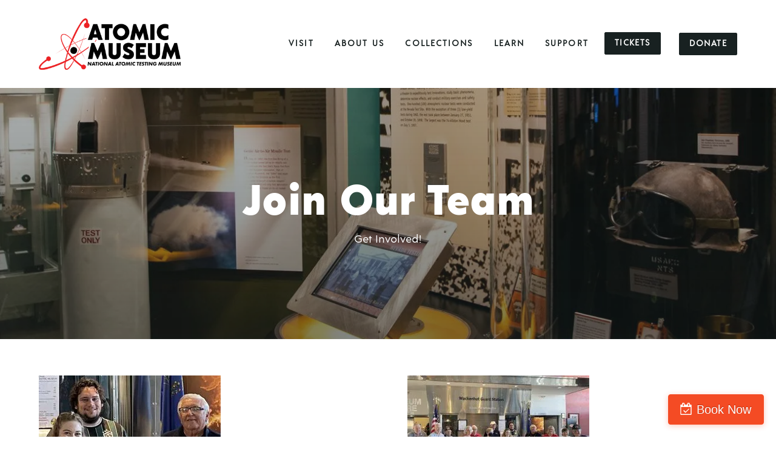

--- FILE ---
content_type: text/html; charset=UTF-8
request_url: https://www.atomicmuseum.vegas/about-us/join-our-team/
body_size: 46819
content:
<!DOCTYPE html> <html lang="en"> <head><script>if(navigator.userAgent.match(/MSIE|Internet Explorer/i)||navigator.userAgent.match(/Trident\/7\..*?rv:11/i)){let e=document.location.href;if(!e.match(/[?&]nonitro/)){if(e.indexOf("?")==-1){if(e.indexOf("#")==-1){document.location.href=e+"?nonitro=1"}else{document.location.href=e.replace("#","?nonitro=1#")}}else{if(e.indexOf("#")==-1){document.location.href=e+"&nonitro=1"}else{document.location.href=e.replace("#","&nonitro=1#")}}}}</script><link rel="preconnect" href="https://cdn-ijeed.nitrocdn.com" /><meta charset="UTF-8" /><meta http-equiv="X-UA-Compatible" content="IE=edge" /><meta name='robots' content='index, follow, max-image-preview:large, max-snippet:-1, max-video-preview:-1' /><title>Join The National Atomic Testing Museum</title><meta name="description" content="There are many ways you can get involved at the Atomic Museum. From volunteering opportunities to new jobs to internships, learn more today." /><meta property="og:locale" content="en_US" /><meta property="og:type" content="article" /><meta property="og:title" content="Join Our Team" /><meta property="og:description" content="There are many ways you can get involved at the Atomic Museum. From volunteering opportunities to new jobs to internships, learn more today." /><meta property="og:url" content="https://www.atomicmuseum.vegas/about-us/join-our-team/" /><meta property="og:site_name" content="The Atomic Museum and the NTSHF - Las Vegas, NV" /><meta property="article:publisher" content="https://www.facebook.com/atomicmuseum" /><meta property="article:modified_time" content="2025-09-05T04:43:35+00:00" /><meta property="og:image" content="https://www.atomicmuseum.vegas/wp-content/uploads/2023/02/Untitled-Design.jpg" /><meta property="og:image:width" content="1200" /><meta property="og:image:height" content="675" /><meta property="og:image:type" content="image/jpeg" /><meta name="twitter:card" content="summary_large_image" /><meta name="twitter:site" content="@atomicmuseum" /><meta name="twitter:label1" content="Est. reading time" /><meta name="twitter:data1" content="1 minute" /><meta content="Milly v.1.2" name="generator" /><meta name="cdp-version" content="1.5.0" /><meta name="theme-color" content="#dd3333" /><meta name="msapplication-navbutton-color" content="#dd3333" /><meta name="apple-mobile-web-app-capable" content="yes" /><meta name="apple-mobile-web-app-status-bar-style" content="black-translucent" /><meta name="viewport" content="width=device-width, initial-scale=1.0, maximum-scale=1.0, user-scalable=0" /><meta name="msapplication-TileImage" content="https://www.atomicmuseum.vegas/wp-content/uploads/2022/11/cropped-Atomic_Museum_atom_icon_fav-270x270.png" /><meta name="generator" content="NitroPack" /><script>var NPSH,NitroScrollHelper;NPSH=NitroScrollHelper=function(){let e=null;const o=window.sessionStorage.getItem("nitroScrollPos");function t(){let e=JSON.parse(window.sessionStorage.getItem("nitroScrollPos"))||{};if(typeof e!=="object"){e={}}e[document.URL]=window.scrollY;window.sessionStorage.setItem("nitroScrollPos",JSON.stringify(e))}window.addEventListener("scroll",function(){if(e!==null){clearTimeout(e)}e=setTimeout(t,200)},{passive:true});let r={};r.getScrollPos=()=>{if(!o){return 0}const e=JSON.parse(o);return e[document.URL]||0};r.isScrolled=()=>{return r.getScrollPos()>document.documentElement.clientHeight*.5};return r}();</script><script>(function(){var a=false;var e=document.documentElement.classList;var i=navigator.userAgent.toLowerCase();var n=["android","iphone","ipad"];var r=n.length;var o;var d=null;for(var t=0;t<r;t++){o=n[t];if(i.indexOf(o)>-1)d=o;if(e.contains(o)){a=true;e.remove(o)}}if(a&&d){e.add(d);if(d=="iphone"||d=="ipad"){e.add("ios")}}})();</script><script type="text/worker" id="nitro-web-worker">var preloadRequests=0;var remainingCount={};var baseURI="";self.onmessage=function(e){switch(e.data.cmd){case"RESOURCE_PRELOAD":var o=e.data.requestId;remainingCount[o]=0;e.data.resources.forEach(function(e){preload(e,function(o){return function(){console.log(o+" DONE: "+e);if(--remainingCount[o]==0){self.postMessage({cmd:"RESOURCE_PRELOAD",requestId:o})}}}(o));remainingCount[o]++});break;case"SET_BASEURI":baseURI=e.data.uri;break}};async function preload(e,o){if(typeof URL!=="undefined"&&baseURI){try{var a=new URL(e,baseURI);e=a.href}catch(e){console.log("Worker error: "+e.message)}}console.log("Preloading "+e);try{var n=new Request(e,{mode:"no-cors",redirect:"follow"});await fetch(n);o()}catch(a){console.log(a);var r=new XMLHttpRequest;r.responseType="blob";r.onload=o;r.onerror=o;r.open("GET",e,true);r.send()}}</script><script id="nprl">(()=>{if(window.NPRL!=undefined)return;(function(e){var t=e.prototype;t.after||(t.after=function(){var e,t=arguments,n=t.length,r=0,i=this,o=i.parentNode,a=Node,c=String,u=document;if(o!==null){while(r<n){(e=t[r])instanceof a?(i=i.nextSibling)!==null?o.insertBefore(e,i):o.appendChild(e):o.appendChild(u.createTextNode(c(e)));++r}}})})(Element);var e,t;e=t=function(){var t=false;var r=window.URL||window.webkitURL;var i=true;var o=true;var a=2;var c=null;var u=null;var d=true;var s=window.nitroGtmExcludes!=undefined;var l=s?JSON.parse(atob(window.nitroGtmExcludes)).map(e=>new RegExp(e)):[];var f;var m;var v=null;var p=null;var g=null;var h={touch:["touchmove","touchend"],default:["mousemove","click","keydown","wheel"]};var E=true;var y=[];var w=false;var b=[];var S=0;var N=0;var L=false;var T=0;var R=null;var O=false;var A=false;var C=false;var P=[];var I=[];var M=[];var k=[];var x=false;var _={};var j=new Map;var B="noModule"in HTMLScriptElement.prototype;var q=requestAnimationFrame||mozRequestAnimationFrame||webkitRequestAnimationFrame||msRequestAnimationFrame;const D="gtm.js?id=";function H(e,t){if(!_[e]){_[e]=[]}_[e].push(t)}function U(e,t){if(_[e]){var n=0,r=_[e];for(var n=0;n<r.length;n++){r[n].call(this,t)}}}function Y(){(function(e,t){var r=null;var i=function(e){r(e)};var o=null;var a={};var c=null;var u=null;var d=0;e.addEventListener(t,function(r){if(["load","DOMContentLoaded"].indexOf(t)!=-1){if(u){Q(function(){e.triggerNitroEvent(t)})}c=true}else if(t=="readystatechange"){d++;n.ogReadyState=d==1?"interactive":"complete";if(u&&u>=d){n.documentReadyState=n.ogReadyState;Q(function(){e.triggerNitroEvent(t)})}}});e.addEventListener(t+"Nitro",function(e){if(["load","DOMContentLoaded"].indexOf(t)!=-1){if(!c){e.preventDefault();e.stopImmediatePropagation()}else{}u=true}else if(t=="readystatechange"){u=n.documentReadyState=="interactive"?1:2;if(d<u){e.preventDefault();e.stopImmediatePropagation()}}});switch(t){case"load":o="onload";break;case"readystatechange":o="onreadystatechange";break;case"pageshow":o="onpageshow";break;default:o=null;break}if(o){Object.defineProperty(e,o,{get:function(){return r},set:function(n){if(typeof n!=="function"){r=null;e.removeEventListener(t+"Nitro",i)}else{if(!r){e.addEventListener(t+"Nitro",i)}r=n}}})}Object.defineProperty(e,"addEventListener"+t,{value:function(r){if(r!=t||!n.startedScriptLoading||document.currentScript&&document.currentScript.hasAttribute("nitro-exclude")){}else{arguments[0]+="Nitro"}e.ogAddEventListener.apply(e,arguments);a[arguments[1]]=arguments[0]}});Object.defineProperty(e,"removeEventListener"+t,{value:function(t){var n=a[arguments[1]];arguments[0]=n;e.ogRemoveEventListener.apply(e,arguments)}});Object.defineProperty(e,"triggerNitroEvent"+t,{value:function(t,n){n=n||e;var r=new Event(t+"Nitro",{bubbles:true});r.isNitroPack=true;Object.defineProperty(r,"type",{get:function(){return t},set:function(){}});Object.defineProperty(r,"target",{get:function(){return n},set:function(){}});e.dispatchEvent(r)}});if(typeof e.triggerNitroEvent==="undefined"){(function(){var t=e.addEventListener;var n=e.removeEventListener;Object.defineProperty(e,"ogAddEventListener",{value:t});Object.defineProperty(e,"ogRemoveEventListener",{value:n});Object.defineProperty(e,"addEventListener",{value:function(n){var r="addEventListener"+n;if(typeof e[r]!=="undefined"){e[r].apply(e,arguments)}else{t.apply(e,arguments)}},writable:true});Object.defineProperty(e,"removeEventListener",{value:function(t){var r="removeEventListener"+t;if(typeof e[r]!=="undefined"){e[r].apply(e,arguments)}else{n.apply(e,arguments)}}});Object.defineProperty(e,"triggerNitroEvent",{value:function(t,n){var r="triggerNitroEvent"+t;if(typeof e[r]!=="undefined"){e[r].apply(e,arguments)}}})})()}}).apply(null,arguments)}Y(window,"load");Y(window,"pageshow");Y(window,"DOMContentLoaded");Y(document,"DOMContentLoaded");Y(document,"readystatechange");try{var F=new Worker(r.createObjectURL(new Blob([document.getElementById("nitro-web-worker").textContent],{type:"text/javascript"})))}catch(e){var F=new Worker("data:text/javascript;base64,"+btoa(document.getElementById("nitro-web-worker").textContent))}F.onmessage=function(e){if(e.data.cmd=="RESOURCE_PRELOAD"){U(e.data.requestId,e)}};if(typeof document.baseURI!=="undefined"){F.postMessage({cmd:"SET_BASEURI",uri:document.baseURI})}var G=function(e){if(--S==0){Q(K)}};var W=function(e){e.target.removeEventListener("load",W);e.target.removeEventListener("error",W);e.target.removeEventListener("nitroTimeout",W);if(e.type!="nitroTimeout"){clearTimeout(e.target.nitroTimeout)}if(--N==0&&S==0){Q(J)}};var X=function(e){var t=e.textContent;try{var n=r.createObjectURL(new Blob([t.replace(/^(?:<!--)?(.*?)(?:-->)?$/gm,"$1")],{type:"text/javascript"}))}catch(e){var n="data:text/javascript;base64,"+btoa(t.replace(/^(?:<!--)?(.*?)(?:-->)?$/gm,"$1"))}return n};var K=function(){n.documentReadyState="interactive";document.triggerNitroEvent("readystatechange");document.triggerNitroEvent("DOMContentLoaded");if(window.pageYOffset||window.pageXOffset){window.dispatchEvent(new Event("scroll"))}A=true;Q(function(){if(N==0){Q(J)}Q($)})};var J=function(){if(!A||O)return;O=true;R.disconnect();en();n.documentReadyState="complete";document.triggerNitroEvent("readystatechange");window.triggerNitroEvent("load",document);window.triggerNitroEvent("pageshow",document);if(window.pageYOffset||window.pageXOffset||location.hash){let e=typeof history.scrollRestoration!=="undefined"&&history.scrollRestoration=="auto";if(e&&typeof NPSH!=="undefined"&&NPSH.getScrollPos()>0&&window.pageYOffset>document.documentElement.clientHeight*.5){window.scrollTo(0,NPSH.getScrollPos())}else if(location.hash){try{let e=document.querySelector(location.hash);if(e){e.scrollIntoView()}}catch(e){}}}var e=null;if(a==1){e=eo}else{e=eu}Q(e)};var Q=function(e){setTimeout(e,0)};var V=function(e){if(e.type=="touchend"||e.type=="click"){g=e}};var $=function(){if(d&&g){setTimeout(function(e){return function(){var t=function(e,t,n){var r=new Event(e,{bubbles:true,cancelable:true});if(e=="click"){r.clientX=t;r.clientY=n}else{r.touches=[{clientX:t,clientY:n}]}return r};var n;if(e.type=="touchend"){var r=e.changedTouches[0];n=document.elementFromPoint(r.clientX,r.clientY);n.dispatchEvent(t("touchstart"),r.clientX,r.clientY);n.dispatchEvent(t("touchend"),r.clientX,r.clientY);n.dispatchEvent(t("click"),r.clientX,r.clientY)}else if(e.type=="click"){n=document.elementFromPoint(e.clientX,e.clientY);n.dispatchEvent(t("click"),e.clientX,e.clientY)}}}(g),150);g=null}};var z=function(e){if(e.tagName=="SCRIPT"&&!e.hasAttribute("data-nitro-for-id")&&!e.hasAttribute("nitro-document-write")||e.tagName=="IMG"&&(e.hasAttribute("src")||e.hasAttribute("srcset"))||e.tagName=="IFRAME"&&e.hasAttribute("src")||e.tagName=="LINK"&&e.hasAttribute("href")&&e.hasAttribute("rel")&&e.getAttribute("rel")=="stylesheet"){if(e.tagName==="IFRAME"&&e.src.indexOf("about:blank")>-1){return}var t="";switch(e.tagName){case"LINK":t=e.href;break;case"IMG":if(k.indexOf(e)>-1)return;t=e.srcset||e.src;break;default:t=e.src;break}var n=e.getAttribute("type");if(!t&&e.tagName!=="SCRIPT")return;if((e.tagName=="IMG"||e.tagName=="LINK")&&(t.indexOf("data:")===0||t.indexOf("blob:")===0))return;if(e.tagName=="SCRIPT"&&n&&n!=="text/javascript"&&n!=="application/javascript"){if(n!=="module"||!B)return}if(e.tagName==="SCRIPT"){if(k.indexOf(e)>-1)return;if(e.noModule&&B){return}let t=null;if(document.currentScript){if(document.currentScript.src&&document.currentScript.src.indexOf(D)>-1){t=document.currentScript}if(document.currentScript.hasAttribute("data-nitro-gtm-id")){e.setAttribute("data-nitro-gtm-id",document.currentScript.getAttribute("data-nitro-gtm-id"))}}else if(window.nitroCurrentScript){if(window.nitroCurrentScript.src&&window.nitroCurrentScript.src.indexOf(D)>-1){t=window.nitroCurrentScript}}if(t&&s){let n=false;for(const t of l){n=e.src?t.test(e.src):t.test(e.textContent);if(n){break}}if(!n){e.type="text/googletagmanagerscript";let n=t.hasAttribute("data-nitro-gtm-id")?t.getAttribute("data-nitro-gtm-id"):t.id;if(!j.has(n)){j.set(n,[])}let r=j.get(n);r.push(e);return}}if(!e.src){if(e.textContent.length>0){e.textContent+="\n;if(document.currentScript.nitroTimeout) {clearTimeout(document.currentScript.nitroTimeout);}; setTimeout(function() { this.dispatchEvent(new Event('load')); }.bind(document.currentScript), 0);"}else{return}}else{}k.push(e)}if(!e.hasOwnProperty("nitroTimeout")){N++;e.addEventListener("load",W,true);e.addEventListener("error",W,true);e.addEventListener("nitroTimeout",W,true);e.nitroTimeout=setTimeout(function(){console.log("Resource timed out",e);e.dispatchEvent(new Event("nitroTimeout"))},5e3)}}};var Z=function(e){if(e.hasOwnProperty("nitroTimeout")&&e.nitroTimeout){clearTimeout(e.nitroTimeout);e.nitroTimeout=null;e.dispatchEvent(new Event("nitroTimeout"))}};document.documentElement.addEventListener("load",function(e){if(e.target.tagName=="SCRIPT"||e.target.tagName=="IMG"){k.push(e.target)}},true);document.documentElement.addEventListener("error",function(e){if(e.target.tagName=="SCRIPT"||e.target.tagName=="IMG"){k.push(e.target)}},true);var ee=["appendChild","replaceChild","insertBefore","prepend","append","before","after","replaceWith","insertAdjacentElement"];var et=function(){if(s){window._nitro_setTimeout=window.setTimeout;window.setTimeout=function(e,t,...n){let r=document.currentScript||window.nitroCurrentScript;if(!r||r.src&&r.src.indexOf(D)==-1){return window._nitro_setTimeout.call(window,e,t,...n)}return window._nitro_setTimeout.call(window,function(e,t){return function(...n){window.nitroCurrentScript=e;t(...n)}}(r,e),t,...n)}}ee.forEach(function(e){HTMLElement.prototype["og"+e]=HTMLElement.prototype[e];HTMLElement.prototype[e]=function(...t){if(this.parentNode||this===document.documentElement){switch(e){case"replaceChild":case"insertBefore":t.pop();break;case"insertAdjacentElement":t.shift();break}t.forEach(function(e){if(!e)return;if(e.tagName=="SCRIPT"){z(e)}else{if(e.children&&e.children.length>0){e.querySelectorAll("script").forEach(z)}}})}return this["og"+e].apply(this,arguments)}})};var en=function(){if(s&&typeof window._nitro_setTimeout==="function"){window.setTimeout=window._nitro_setTimeout}ee.forEach(function(e){HTMLElement.prototype[e]=HTMLElement.prototype["og"+e]})};var er=async function(){if(o){ef(f);ef(V);if(v){clearTimeout(v);v=null}}if(T===1){L=true;return}else if(T===0){T=-1}n.startedScriptLoading=true;Object.defineProperty(document,"readyState",{get:function(){return n.documentReadyState},set:function(){}});var e=document.documentElement;var t={attributes:true,attributeFilter:["src"],childList:true,subtree:true};R=new MutationObserver(function(e,t){e.forEach(function(e){if(e.type=="childList"&&e.addedNodes.length>0){e.addedNodes.forEach(function(e){if(!document.documentElement.contains(e)){return}if(e.tagName=="IMG"||e.tagName=="IFRAME"||e.tagName=="LINK"){z(e)}})}if(e.type=="childList"&&e.removedNodes.length>0){e.removedNodes.forEach(function(e){if(e.tagName=="IFRAME"||e.tagName=="LINK"){Z(e)}})}if(e.type=="attributes"){var t=e.target;if(!document.documentElement.contains(t)){return}if(t.tagName=="IFRAME"||t.tagName=="LINK"||t.tagName=="IMG"||t.tagName=="SCRIPT"){z(t)}}})});R.observe(e,t);if(!s){et()}await Promise.all(P);var r=b.shift();var i=null;var a=false;while(r){var c;var u=JSON.parse(atob(r.meta));var d=u.delay;if(r.type=="inline"){var l=document.getElementById(r.id);if(l){l.remove()}else{r=b.shift();continue}c=X(l);if(c===false){r=b.shift();continue}}else{c=r.src}if(!a&&r.type!="inline"&&(typeof u.attributes.async!="undefined"||typeof u.attributes.defer!="undefined")){if(i===null){i=r}else if(i===r){a=true}if(!a){b.push(r);r=b.shift();continue}}var m=document.createElement("script");m.src=c;m.setAttribute("data-nitro-for-id",r.id);for(var p in u.attributes){try{if(u.attributes[p]===false){m.setAttribute(p,"")}else{m.setAttribute(p,u.attributes[p])}}catch(e){console.log("Error while setting script attribute",m,e)}}m.async=false;if(u.canonicalLink!=""&&Object.getOwnPropertyDescriptor(m,"src")?.configurable!==false){(e=>{Object.defineProperty(m,"src",{get:function(){return e.canonicalLink},set:function(){}})})(u)}if(d){setTimeout((function(e,t){var n=document.querySelector("[data-nitro-marker-id='"+t+"']");if(n){n.after(e)}else{document.head.appendChild(e)}}).bind(null,m,r.id),d)}else{m.addEventListener("load",G);m.addEventListener("error",G);if(!m.noModule||!B){S++}var g=document.querySelector("[data-nitro-marker-id='"+r.id+"']");if(g){Q(function(e,t){return function(){e.after(t)}}(g,m))}else{Q(function(e){return function(){document.head.appendChild(e)}}(m))}}r=b.shift()}};var ei=function(){var e=document.getElementById("nitro-deferred-styles");var t=document.createElement("div");t.innerHTML=e.textContent;return t};var eo=async function(e){isPreload=e&&e.type=="NitroPreload";if(!isPreload){T=-1;E=false;if(o){ef(f);ef(V);if(v){clearTimeout(v);v=null}}}if(w===false){var t=ei();let e=t.querySelectorAll('style,link[rel="stylesheet"]');w=e.length;if(w){let e=document.getElementById("nitro-deferred-styles-marker");e.replaceWith.apply(e,t.childNodes)}else if(isPreload){Q(ed)}else{es()}}else if(w===0&&!isPreload){es()}};var ea=function(){var e=ei();var t=e.childNodes;var n;var r=[];for(var i=0;i<t.length;i++){n=t[i];if(n.href){r.push(n.href)}}var o="css-preload";H(o,function(e){eo(new Event("NitroPreload"))});if(r.length){F.postMessage({cmd:"RESOURCE_PRELOAD",resources:r,requestId:o})}else{Q(function(){U(o)})}};var ec=function(){if(T===-1)return;T=1;var e=[];var t,n;for(var r=0;r<b.length;r++){t=b[r];if(t.type!="inline"){if(t.src){n=JSON.parse(atob(t.meta));if(n.delay)continue;if(n.attributes.type&&n.attributes.type=="module"&&!B)continue;e.push(t.src)}}}if(e.length){var i="js-preload";H(i,function(e){T=2;if(L){Q(er)}});F.postMessage({cmd:"RESOURCE_PRELOAD",resources:e,requestId:i})}};var eu=function(){while(I.length){style=I.shift();if(style.hasAttribute("nitropack-onload")){style.setAttribute("onload",style.getAttribute("nitropack-onload"));Q(function(e){return function(){e.dispatchEvent(new Event("load"))}}(style))}}while(M.length){style=M.shift();if(style.hasAttribute("nitropack-onerror")){style.setAttribute("onerror",style.getAttribute("nitropack-onerror"));Q(function(e){return function(){e.dispatchEvent(new Event("error"))}}(style))}}};var ed=function(){if(!x){if(i){Q(function(){var e=document.getElementById("nitro-critical-css");if(e){e.remove()}})}x=true;onStylesLoadEvent=new Event("NitroStylesLoaded");onStylesLoadEvent.isNitroPack=true;window.dispatchEvent(onStylesLoadEvent)}};var es=function(){if(a==2){Q(er)}else{eu()}};var el=function(e){m.forEach(function(t){document.addEventListener(t,e,true)})};var ef=function(e){m.forEach(function(t){document.removeEventListener(t,e,true)})};if(s){et()}return{setAutoRemoveCriticalCss:function(e){i=e},registerScript:function(e,t,n){b.push({type:"remote",src:e,id:t,meta:n})},registerInlineScript:function(e,t){b.push({type:"inline",id:e,meta:t})},registerStyle:function(e,t,n){y.push({href:e,rel:t,media:n})},onLoadStyle:function(e){I.push(e);if(w!==false&&--w==0){Q(ed);if(E){E=false}else{es()}}},onErrorStyle:function(e){M.push(e);if(w!==false&&--w==0){Q(ed);if(E){E=false}else{es()}}},loadJs:function(e,t){if(!e.src){var n=X(e);if(n!==false){e.src=n;e.textContent=""}}if(t){Q(function(e,t){return function(){e.after(t)}}(t,e))}else{Q(function(e){return function(){document.head.appendChild(e)}}(e))}},loadQueuedResources:async function(){window.dispatchEvent(new Event("NitroBootStart"));if(p){clearTimeout(p);p=null}window.removeEventListener("load",e.loadQueuedResources);f=a==1?er:eo;if(!o||g){Q(f)}else{if(navigator.userAgent.indexOf(" Edge/")==-1){ea();H("css-preload",ec)}el(f);if(u){if(c){v=setTimeout(f,c)}}else{}}},fontPreload:function(e){var t="critical-fonts";H(t,function(e){document.getElementById("nitro-critical-fonts").type="text/css"});F.postMessage({cmd:"RESOURCE_PRELOAD",resources:e,requestId:t})},boot:function(){if(t)return;t=true;C=typeof NPSH!=="undefined"&&NPSH.isScrolled();let n=document.prerendering;if(location.hash||C||n){o=false}m=h.default.concat(h.touch);p=setTimeout(e.loadQueuedResources,1500);el(V);if(C){e.loadQueuedResources()}else{window.addEventListener("load",e.loadQueuedResources)}},addPrerequisite:function(e){P.push(e)},getTagManagerNodes:function(e){if(!e)return j;return j.get(e)??[]}}}();var n,r;n=r=function(){var t=document.write;return{documentWrite:function(n,r){if(n&&n.hasAttribute("nitro-exclude")){return t.call(document,r)}var i=null;if(n.documentWriteContainer){i=n.documentWriteContainer}else{i=document.createElement("span");n.documentWriteContainer=i}var o=null;if(n){if(n.hasAttribute("data-nitro-for-id")){o=document.querySelector('template[data-nitro-marker-id="'+n.getAttribute("data-nitro-for-id")+'"]')}else{o=n}}i.innerHTML+=r;i.querySelectorAll("script").forEach(function(e){e.setAttribute("nitro-document-write","")});if(!i.parentNode){if(o){o.parentNode.insertBefore(i,o)}else{document.body.appendChild(i)}}var a=document.createElement("span");a.innerHTML=r;var c=a.querySelectorAll("script");if(c.length){c.forEach(function(t){var n=t.getAttributeNames();var r=document.createElement("script");n.forEach(function(e){r.setAttribute(e,t.getAttribute(e))});r.async=false;if(!t.src&&t.textContent){r.textContent=t.textContent}e.loadJs(r,o)})}},TrustLogo:function(e,t){var n=document.getElementById(e);var r=document.createElement("img");r.src=t;n.parentNode.insertBefore(r,n)},documentReadyState:"loading",ogReadyState:document.readyState,startedScriptLoading:false,loadScriptDelayed:function(e,t){setTimeout(function(){var t=document.createElement("script");t.src=e;document.head.appendChild(t)},t)}}}();document.write=function(e){n.documentWrite(document.currentScript,e)};document.writeln=function(e){n.documentWrite(document.currentScript,e+"\n")};window.NPRL=e;window.NitroResourceLoader=t;window.NPh=n;window.NitroPackHelper=r})();</script><template id="nitro-deferred-styles-marker"></template><style id="nitro-fonts">@font-face{font-family:ETmodules;font-display:swap;src:url("https://cdn-ijeed.nitrocdn.com/hOIqzmtkluSbQCpcEaEaYLQqRNIKKDNY/assets/static/source/rev-b3c735b/www.atomicmuseum.vegas/wp-content/themes/Divi/core/admin/fonts/modules/all/modules.eot");src:url("https://cdn-ijeed.nitrocdn.com/hOIqzmtkluSbQCpcEaEaYLQqRNIKKDNY/assets/static/source/rev-b3c735b/www.atomicmuseum.vegas/wp-content/themes/Divi/core/admin/fonts/modules/all/modules.ttf") format("truetype");font-weight:400;font-style:normal}@font-face{font-family:FontAwesome;font-style:normal;font-weight:400;font-display:swap;src:url("https://cdn-ijeed.nitrocdn.com/hOIqzmtkluSbQCpcEaEaYLQqRNIKKDNY/assets/static/source/rev-b3c735b/www.atomicmuseum.vegas/wp-content/themes/Divi/core/admin/fonts/fontawesome/fa-regular-400.eot");src:url("https://cdn-ijeed.nitrocdn.com/hOIqzmtkluSbQCpcEaEaYLQqRNIKKDNY/assets/static/source/rev-b3c735b/www.atomicmuseum.vegas/wp-content/themes/Divi/core/admin/fonts/fontawesome/fa-regular-400.woff2") format("woff2")}@font-face{font-family:FontAwesome;font-style:normal;font-weight:900;font-display:swap;src:url("https://cdn-ijeed.nitrocdn.com/hOIqzmtkluSbQCpcEaEaYLQqRNIKKDNY/assets/static/source/rev-b3c735b/www.atomicmuseum.vegas/wp-content/themes/Divi/core/admin/fonts/fontawesome/fa-solid-900.eot");src:url("https://cdn-ijeed.nitrocdn.com/hOIqzmtkluSbQCpcEaEaYLQqRNIKKDNY/assets/static/source/rev-b3c735b/www.atomicmuseum.vegas/wp-content/themes/Divi/core/admin/fonts/fontawesome/fa-solid-900.woff2") format("woff2")}@font-face{font-family:FontAwesome;font-style:normal;font-weight:400;font-display:swap;src:url("https://cdn-ijeed.nitrocdn.com/hOIqzmtkluSbQCpcEaEaYLQqRNIKKDNY/assets/static/source/rev-b3c735b/www.atomicmuseum.vegas/wp-content/themes/Divi/core/admin/fonts/fontawesome/fa-brands-400.eot");src:url("https://cdn-ijeed.nitrocdn.com/hOIqzmtkluSbQCpcEaEaYLQqRNIKKDNY/assets/static/source/rev-b3c735b/www.atomicmuseum.vegas/wp-content/themes/Divi/core/admin/fonts/fontawesome/fa-brands-400.woff2") format("woff2")}@font-face{font-family:"acre-extrabold-1";src:url("https://cdn-ijeed.nitrocdn.com/hOIqzmtkluSbQCpcEaEaYLQqRNIKKDNY/assets/static/source/rev-b3c735b/www.atomicmuseum.vegas/wp-content/uploads/useanyfont/6457Acre-extrabold-1.woff2") format("woff2");font-display:swap}@font-face{font-family:"acre-regular-1";src:url("https://cdn-ijeed.nitrocdn.com/hOIqzmtkluSbQCpcEaEaYLQqRNIKKDNY/assets/static/source/rev-b3c735b/www.atomicmuseum.vegas/wp-content/uploads/useanyfont/2812Acre-regular-1.woff2") format("woff2");font-display:swap}@font-face{font-family:"FontAwesome";src:url("https://cdn-ijeed.nitrocdn.com/hOIqzmtkluSbQCpcEaEaYLQqRNIKKDNY/assets/static/source/rev-b3c735b/www.atomicmuseum.vegas/wp-content/plugins/ninja-forms/assets/fonts/3295fb8c9265dbdefb6e0776b5d55255.fontawesome-webfont.eot");src:url("https://cdn-ijeed.nitrocdn.com/hOIqzmtkluSbQCpcEaEaYLQqRNIKKDNY/assets/static/source/rev-b3c735b/www.atomicmuseum.vegas/wp-content/plugins/ninja-forms/assets/fonts/3295fb8c9265dbdefb6e0776b5d55255.fontawesome-webfont.woff2") format("woff2");font-weight:normal;font-style:normal;font-display:swap}</style><style type="text/css" id="nitro-critical-css">@charset "UTF-8";:root{--wp-admin-theme-color:#3858e9;--wp-admin-theme-color--rgb:56,88,233;--wp-admin-theme-color-darker-10:#2145e6;--wp-admin-theme-color-darker-10--rgb:33.0384615385,68.7307692308,230.4615384615;--wp-admin-theme-color-darker-20:#183ad6;--wp-admin-theme-color-darker-20--rgb:23.6923076923,58.1538461538,214.3076923077;--wp-admin-border-width-focus:2px}:root{--wp-block-synced-color:#7a00df;--wp-block-synced-color--rgb:122,0,223;--wp-bound-block-color:var(--wp-block-synced-color);--wp-editor-canvas-background:#ddd;--wp-admin-theme-color:#007cba;--wp-admin-theme-color--rgb:0,124,186;--wp-admin-theme-color-darker-10:#006ba1;--wp-admin-theme-color-darker-10--rgb:0,107,160.5;--wp-admin-theme-color-darker-20:#005a87;--wp-admin-theme-color-darker-20--rgb:0,90,135;--wp-admin-border-width-focus:2px}a,body,div,h1,h2,h4,html,img,label,li,p,span,ul{margin:0;padding:0;border:0;outline:0;font-size:100%;-ms-text-size-adjust:100%;-webkit-text-size-adjust:100%;vertical-align:baseline;background:transparent}body{line-height:1}ul{list-style:none}:focus{outline:0}figure{margin:0}table{border-collapse:collapse;border-spacing:0}article,footer,header,nav{display:block}body{font-family:Open Sans,Arial,sans-serif;font-size:14px;color:#666;background-color:#fff;line-height:1.7em;font-weight:500;-webkit-font-smoothing:antialiased;-moz-osx-font-smoothing:grayscale}body.et_cover_background{background-size:cover !important;background-position:top !important;background-repeat:no-repeat !important;background-attachment:fixed}a{color:#2ea3f2}a{text-decoration:none}p{padding-bottom:1em}p:not(.has-background):last-of-type{padding-bottom:0}h1,h2,h4{color:#333;padding-bottom:10px;line-height:1em;font-weight:500}h1{font-size:30px}h2{font-size:26px}h4{font-size:18px}input{-webkit-appearance:none}input[type=text]{background-color:#fff;border:1px solid #bbb;padding:2px;color:#4e4e4e}input[type=text]{margin:0}input{font-family:inherit}img{max-width:100%;height:auto}#main-content{background-color:#fff}.et-l--footer ul,.et-l--header ul{list-style-type:disc;padding:0 0 23px 1em;line-height:26px}.page.et_pb_pagebuilder_layout #main-content{background-color:transparent}@media (max-width:980px){#page-container{padding-top:80px}.et-tb-has-header #page-container{padding-top:0 !important}}.et_pb_pagebuilder_layout .entry-content{margin-bottom:0 !important;padding-top:0}.et_pb_scroll_top.et-pb-icon{text-align:center;background:rgba(0,0,0,.4);text-decoration:none;position:fixed;z-index:99999;bottom:125px;right:0;-webkit-border-top-left-radius:5px;-webkit-border-bottom-left-radius:5px;-moz-border-radius-topleft:5px;-moz-border-radius-bottomleft:5px;border-top-left-radius:5px;border-bottom-left-radius:5px;display:none;font-size:30px;padding:5px;color:#fff}.et_pb_scroll_top:before{content:"2"}.nav li ul{border-color:#2ea3f2}.mobile_menu_bar:after,.mobile_menu_bar:before{color:#2ea3f2}.et-menu,nav.et-menu-nav{float:left}.mobile_menu_bar:before{content:"a";font-size:32px;left:0;position:relative;top:0}.et-social-facebook a.icon:before{content:""}.et-social-twitter a.icon:before{content:""}.et-social-instagram a.icon:before{content:""}*{-webkit-box-sizing:border-box;box-sizing:border-box}.et_pb_button:after,.mobile_menu_bar:before{font-family:ETmodules !important;speak:none;font-style:normal;font-weight:400;-webkit-font-feature-settings:normal;font-feature-settings:normal;font-variant:normal;text-transform:none;line-height:1;-webkit-font-smoothing:antialiased;-moz-osx-font-smoothing:grayscale;text-shadow:0 0;direction:ltr}.et-pb-icon{content:attr(data-icon)}.et-pb-icon{font-family:ETmodules;speak:none;font-weight:400;-webkit-font-feature-settings:normal;font-feature-settings:normal;font-variant:normal;text-transform:none;line-height:1;-webkit-font-smoothing:antialiased;font-size:96px;font-style:normal;display:inline-block;-webkit-box-sizing:border-box;box-sizing:border-box;direction:ltr}.et_pb_button{font-size:20px;font-weight:500;padding:.3em 1em;line-height:1.7em !important;background-color:transparent;background-size:cover;background-position:50%;background-repeat:no-repeat;border:2px solid;border-radius:3px}.et_pb_button{position:relative}.et_pb_button:after,.et_pb_button:before{font-size:32px;line-height:1em;content:"5";opacity:0;position:absolute;margin-left:-1em;text-transform:none;-webkit-font-feature-settings:"kern" off;font-feature-settings:"kern" off;font-variant:none;font-style:normal;font-weight:400;text-shadow:none}.et_pb_button:before{display:none}.et_pb_column_1_4 h4{font-size:18px}.et_pb_module.et_pb_text_align_left{text-align:left}.et_pb_module.et_pb_text_align_center{text-align:center}.et_pb_module.et_pb_text_align_right{text-align:right}.clearfix:after{visibility:hidden;display:block;font-size:0;content:" ";clear:both;height:0}.et_builder_inner_content{position:relative;z-index:1}header .et_builder_inner_content{z-index:2}.et_pb_css_mix_blend_mode_passthrough{mix-blend-mode:unset !important}.et_pb_module_inner{position:relative}.et_pb_module,.et_pb_with_background{position:relative;background-size:cover;background-position:50%;background-repeat:no-repeat}.et_pb_with_border{position:relative;border:0 solid #333}header.et-l.et-l--header:after{clear:both;display:block;content:""}.et_pb_module{-webkit-animation-timing-function:linear;animation-timing-function:linear;-webkit-animation-duration:.2s;animation-duration:.2s}@media (min-width:981px){.et_pb_section div.et_pb_row .et_pb_column .et_pb_module:last-child{margin-bottom:0}}@media (max-width:980px){.et_pb_column .et_pb_module{margin-bottom:30px}.et_pb_row .et_pb_column .et_pb_module:last-child{margin-bottom:0}.et_pb_module.et_pb_text_align_center-tablet{text-align:center}}.et_pb_section{position:relative;background-color:#fff;background-position:50%;background-size:100%;background-size:cover}@media (min-width:981px){.et_pb_section{padding:4% 0}}@media (max-width:980px){.et_pb_section{padding:50px 0}}.et_pb_row{width:80%;max-width:1080px;margin:auto;position:relative}.et_pb_row:after{content:"";display:block;clear:both;visibility:hidden;line-height:0;height:0;width:0}.et_pb_column{float:left;background-size:cover;background-position:50%;position:relative;z-index:2;min-height:1px}.et_pb_column--with-menu{z-index:3}.et_pb_column.et_pb_column_empty{min-height:1px}.et_pb_row .et_pb_column.et-last-child,.et_pb_row .et_pb_column:last-child{margin-right:0 !important}.et_pb_column,.et_pb_row{background-size:cover;background-position:50%;background-repeat:no-repeat}@media (min-width:981px){.et_pb_row{padding:2% 0}.et_pb_row .et_pb_column.et-last-child,.et_pb_row .et_pb_column:last-child{margin-right:0 !important}.et_pb_row.et_pb_equal_columns{display:-webkit-box;display:-ms-flexbox;display:flex}.et_pb_row.et_pb_equal_columns>.et_pb_column{-webkit-box-ordinal-group:2;-ms-flex-order:1;order:1}}@media (max-width:980px){.et_pb_row{max-width:1080px}.et_pb_row{padding:30px 0}.et_pb_column{width:100%;margin-bottom:30px}.et_pb_row .et_pb_column.et-last-child,.et_pb_row .et_pb_column:last-child{margin-bottom:0}.et_pb_column.et_pb_column_empty{display:none}}@media (max-width:479px){.et_pb_row .et_pb_column.et_pb_column_1_4,.et_pb_row .et_pb_column.et_pb_column_1_5{width:100%;margin:0 0 30px}.et_pb_row .et_pb_column.et_pb_column_1_4.et-last-child,.et_pb_row .et_pb_column.et_pb_column_1_4:last-child,.et_pb_row .et_pb_column.et_pb_column_1_5.et-last-child,.et_pb_row .et_pb_column.et_pb_column_1_5:last-child{margin-bottom:0}.et_pb_column{width:100% !important}}.et_pb_button[data-icon]:not([data-icon=""]):after{content:attr(data-icon)}.et_animated{opacity:0;-webkit-animation-duration:1s;animation-duration:1s;-webkit-animation-fill-mode:both !important;animation-fill-mode:both !important}.et-menu li{display:inline-block;font-size:14px;padding-right:22px}.et-menu>li:last-child{padding-right:0}.et-menu a{color:rgba(0,0,0,.6);text-decoration:none;display:block;position:relative}.et-menu li>a{padding-bottom:29px;word-wrap:break-word}.et_pb_menu__wrap .mobile_menu_bar{-webkit-transform:translateY(3%);transform:translateY(3%)}.et_pb_menu__wrap .mobile_menu_bar:before{top:0}.et_pb_menu__logo{overflow:hidden}.et_pb_menu__logo img{display:block}@media (max-width:980px){.et-menu{display:none}.et_mobile_nav_menu{display:block;margin-top:-1px}}@media (min-width:981px){.et_pb_gutters3 .et_pb_column{margin-right:5.5%}.et_pb_gutters3 .et_pb_column_4_4{width:100%}.et_pb_gutters3 .et_pb_column_4_4 .et_pb_module{margin-bottom:2.75%}.et_pb_gutters3 .et_pb_column_3_5{width:57.8%}.et_pb_gutters3 .et_pb_column_3_5 .et_pb_module{margin-bottom:4.758%}.et_pb_gutters3 .et_pb_column_1_2{width:47.25%}.et_pb_gutters3 .et_pb_column_1_2 .et_pb_module{margin-bottom:5.82%}.et_pb_gutters3 .et_pb_column_2_5{width:36.7%}.et_pb_gutters3 .et_pb_column_2_5 .et_pb_module{margin-bottom:7.493%}.et_pb_gutters3 .et_pb_column_1_4{width:20.875%}.et_pb_gutters3 .et_pb_column_1_4 .et_pb_module{margin-bottom:13.174%}.et_pb_gutters3 .et_pb_column_1_5{width:15.6%}}.nav li li{padding:0 20px;margin:0}.et-menu li li a{padding:6px 20px;width:200px}.nav li{position:relative;line-height:1em}.nav li li{position:relative;line-height:2em}.nav li ul{position:absolute;padding:20px 0;z-index:9999;width:240px;background:#fff;visibility:hidden;opacity:0;border-top:3px solid #2ea3f2;box-shadow:0 2px 5px rgba(0,0,0,.1);-moz-box-shadow:0 2px 5px rgba(0,0,0,.1);-webkit-box-shadow:0 2px 5px rgba(0,0,0,.1);-webkit-transform:translateZ(0);text-align:left}.nav li li ul{z-index:1000;top:-23px;left:240px}.nav li li a{font-size:14px}.et-menu .menu-item-has-children>a:first-child:after{font-family:ETmodules;content:"3";font-size:16px;position:absolute;right:0;top:0;font-weight:800}.et-menu .menu-item-has-children>a:first-child{padding-right:20px}.et-menu li li.menu-item-has-children>a:first-child:after{right:20px;top:6px}.et_mobile_nav_menu{float:right;display:none}.mobile_menu_bar{position:relative;display:block;line-height:0}.mobile_menu_bar:before{content:"a";font-size:32px;position:relative;left:0;top:0}.et_pb_module .mobile_menu_bar:before{top:2px}.et_pb_with_border .et_pb_image_wrap{border:0 solid #333}.et_pb_button_module_wrapper>a{display:inline-block}@media (max-width:980px){.et_pb_button_module_wrapper.et_pb_button_alignment_tablet_center{text-align:center}}@media (max-width:767px){.et_pb_button_module_wrapper.et_pb_button_alignment_phone_center{text-align:center}}.et_pb_space{-webkit-box-sizing:content-box;box-sizing:content-box;height:23px}.et_pb_divider_hidden{margin-bottom:0 !important}.et_pb_divider_internal{display:inline-block;width:100%}.et_pb_space:after{content:"";display:table}.et_pb_with_border .et_pb_image_wrap{border:0 solid #333}.et_pb_image{margin-left:auto;margin-right:auto;line-height:0}.et_pb_image{display:block}.et_pb_image .et_pb_image_wrap{display:inline-block;position:relative;max-width:100%}.et_pb_image img{position:relative}.et_pb_image_sticky{margin-bottom:0 !important;display:inherit}.et_pb_menu .et-menu-nav,.et_pb_menu .et-menu-nav>ul{float:none}.et_pb_menu .et-menu-nav>ul{padding:0 !important;line-height:1.7em}.et_pb_menu .et-menu-nav>ul ul{padding:20px 0;text-align:left}.et-menu li li.menu-item-has-children>a:first-child:after{top:12px}.et_pb_menu_inner_container{position:relative}.et_pb_menu .et_pb_menu__wrap{-webkit-box-flex:1;-ms-flex:1 1 auto;flex:1 1 auto;display:-webkit-box;display:-ms-flexbox;display:flex;-webkit-box-pack:start;-ms-flex-pack:start;justify-content:flex-start;-webkit-box-align:stretch;-ms-flex-align:stretch;align-items:stretch;-ms-flex-wrap:wrap;flex-wrap:wrap;opacity:1}.et_pb_menu .et_pb_menu__menu{-webkit-box-flex:0;-ms-flex:0 1 auto;flex:0 1 auto;-webkit-box-pack:start;-ms-flex-pack:start;justify-content:flex-start}.et_pb_menu .et_pb_menu__menu,.et_pb_menu .et_pb_menu__menu>nav,.et_pb_menu .et_pb_menu__menu>nav>ul{display:-webkit-box;display:-ms-flexbox;display:flex;-webkit-box-align:stretch;-ms-flex-align:stretch;align-items:stretch}.et_pb_menu .et_pb_menu__menu>nav>ul{-ms-flex-wrap:wrap;flex-wrap:wrap;-webkit-box-pack:start;-ms-flex-pack:start;justify-content:flex-start}.et_pb_menu .et_pb_menu__menu>nav>ul>li{position:relative;display:-webkit-box;display:-ms-flexbox;display:flex;-webkit-box-align:stretch;-ms-flex-align:stretch;align-items:stretch;margin:0}.et_pb_menu .et_pb_menu__menu>nav>ul>li>ul{top:calc(100% - 1px);left:0}.et_pb_menu--with-logo .et_pb_menu__menu>nav>ul>li>a{display:-webkit-box;display:-ms-flexbox;display:flex;-webkit-box-align:center;-ms-flex-align:center;align-items:center;padding:31px 0;white-space:nowrap}.et_pb_menu--with-logo .et_pb_menu__menu>nav>ul>li>a:after{top:50% !important;-webkit-transform:translateY(-50%);transform:translateY(-50%)}.et_pb_menu--without-logo .et_pb_menu__menu>nav>ul{padding:0 !important}.et_pb_menu--without-logo .et_pb_menu__menu>nav>ul>li{margin-top:8px}.et_pb_menu--without-logo .et_pb_menu__menu>nav>ul>li>a{padding-bottom:8px}.et_pb_menu .et-menu{margin-left:-11px;margin-right:-11px}.et_pb_menu .et-menu>li{padding-left:11px;padding-right:11px}.et_pb_menu--style-left_aligned .et_pb_menu_inner_container{display:-webkit-box;display:-ms-flexbox;display:flex;-webkit-box-align:stretch;-ms-flex-align:stretch;align-items:stretch}.et_pb_menu--style-left_aligned .et_pb_menu__logo-wrap{-webkit-box-flex:0;-ms-flex:0 1 auto;flex:0 1 auto;display:-webkit-box;display:-ms-flexbox;display:flex;-webkit-box-align:center;-ms-flex-align:center;align-items:center}.et_pb_menu--style-left_aligned .et_pb_menu__logo{margin-right:30px}.et_pb_menu--style-left_aligned.et_pb_text_align_right .et_pb_menu__menu>nav>ul,.et_pb_menu--style-left_aligned.et_pb_text_align_right .et_pb_menu__wrap{-webkit-box-pack:end;-ms-flex-pack:end;justify-content:flex-end}@media (max-width:980px){.et_pb_menu--style-left_aligned .et_pb_menu_inner_container{-webkit-box-align:center;-ms-flex-align:center;align-items:center}.et_pb_menu--style-left_aligned .et_pb_menu__wrap{-webkit-box-pack:end;-ms-flex-pack:end;justify-content:flex-end}.et_pb_menu--style-left_aligned.et_pb_text_align_right .et_pb_menu__wrap{-webkit-box-pack:end;-ms-flex-pack:end;justify-content:flex-end}.et_pb_menu .et_pb_menu__menu{display:none}.et_pb_menu .et_mobile_nav_menu{float:none;margin:0 6px;display:-webkit-box;display:-ms-flexbox;display:flex;-webkit-box-align:center;-ms-flex-align:center;align-items:center}}ul.et_pb_social_media_follow{list-style-type:none !important;margin:0 0 22px;padding:0}.et_pb_social_media_follow li{display:inline-block;margin-bottom:8px;position:relative}.et_pb_social_media_follow li a{margin-right:8px;display:inline-block;text-decoration:none;text-align:center;position:relative}.et_pb_social_media_follow li:last-child a{margin-right:0}.et_pb_social_media_follow li a.icon{height:32px;width:32px;padding:0;-webkit-box-sizing:content-box;box-sizing:content-box}.et_pb_social_media_follow li a.icon:before{height:32px;width:32px;font-size:16px;line-height:32px;display:block;color:#fff;position:relative;z-index:10}.et_pb_social_media_follow li a.icon{border-radius:3px}.et_pb_social_media_follow_network_name{display:none}.et_pb_social_icon a.icon{vertical-align:middle}.et_pb_social_icon a.icon:before{font-family:ETmodules;speak:none;font-style:normal;font-weight:400;-webkit-font-feature-settings:normal;font-feature-settings:normal;font-variant:normal;text-transform:none;line-height:1;-webkit-font-smoothing:antialiased;-moz-osx-font-smoothing:grayscale;text-shadow:0 0;direction:ltr}.et-social-linkedin a.icon:before{content:""}.et-social-youtube a.icon:before{content:""}.et_pb_text{word-wrap:break-word}.et_pb_text>:last-child{padding-bottom:0}.et_pb_text_inner{position:relative}:root{--milly-shadow:0px 2.1px 1.7px rgba(0,0,0,.016),0px 5.3px 4.3px rgba(0,0,0,.022),0px 10.8px 8.9px rgba(0,0,0,.028),0px 22.3px 18.3px rgba(0,0,0,.034),0px 61px 50px rgba(0,0,0,.05);--milly-shadow-mini:0px .7px 1.3px rgba(0,0,0,.016),0px 1.7px 3.2px rgba(0,0,0,.022),0px 3.5px 6.6px rgba(0,0,0,.028),0px 7.3px 13.5px rgba(0,0,0,.034),0px 20px 37px rgba(0,0,0,.05);--milly-shadow-big:.5px 4.2px 4.1px rgba(0,0,0,.028),1.2px 10.5px 10.4px rgba(0,0,0,.04),2.5px 21.4px 21.3px rgba(0,0,0,.05),5.1px 44.2px 43.8px rgba(0,0,0,.062),14px 121px 120px rgba(0,0,0,.09)}#page-container{overflow-x:hidden}body{font-weight:400}body h1,body h2,body h4{color:var(--dlov_dark_color1)}.et_pb_module,body a{color:var(--dlov_dark_color2)}.et_pb_with_border{border-color:var(--dlov_dark_color1)}.et-menu a{color:var(--dlov_dark_color1)}.et_pb_scroll_top.et-pb-icon{background:rgba(255,255,255,.25);color:var(--dlov_dark_color1);box-shadow:var(--milly-shadow);border-radius:50%;right:10px;padding:10px;backdrop-filter:blur(10px)}.milly-menu .et-menu.nav>.menu-item-has-children>a:first-child:after{display:none}.milly-menu-bg.et_pb_section{backdrop-filter:blur(10px);-webkit-backdrop-filter:blur(10px)}@supports not ((-webkit-backdrop-filter:none) or (backdrop-filter:none)){#et-boc .milly-menu-bg{background-color:rgba(255,255,255,.9) !important}}.milly-menu-bg.et_pb_section{box-shadow:none}.milly-menu.et_pb_menu .et-menu>li>a:before,.et-db #et-boc .et-l .milly-menu.et_pb_menu .et-menu>li>a:before{content:"";display:block;position:absolute;height:2px;border-radius:2px;bottom:26px;animation-duration:1s;animation-fill-mode:both;opacity:0;z-index:-1;left:3px;right:5px;background:var(--dlov_accent_color2)}.milly-menu.et_pb_menu--with-logo .et_pb_menu__menu>nav>ul>li>a,.et-db #et-boc .et-l .milly-menu.et_pb_menu--with-logo .et_pb_menu__menu>nav>ul>li>a{padding:30px 6px}.milly-menu .nav li>ul{animation-duration:1s;animation-fill-mode:both}.milly-menu .nav li li ul,.et-db #et-boc .et-l .milly-menu .nav li li ul{top:0}.milly-menu .menu-item-has-children>a:first-child,.et-db #et-boc .et-l .milly-menu .menu-item-has-children>a:first-child{padding:12px}.milly-menu li li.menu-item-has-children>a:first-child:after,.et-db #et-boc .et-l .milly-menu li li.menu-item-has-children>a:first-child:after{right:6px;transform:rotate(-90deg)}@media (min-width:981px){.milly-menu.et_pb_menu li:not(.mega-menu) ul.sub-menu,.et-db #et-boc .et-l .milly-menu.et_pb_menu li:not(.mega-menu) ul.sub-menu{box-shadow:var(--milly-shadow);border-top:0;padding:0}.milly-menu.et_pb_menu li:not(.mega-menu) ul.sub-menu li,.et-db #et-boc .et-l .milly-menu.et_pb_menu li:not(.mega-menu) ul.sub-menu li{padding:0;width:100%}.milly-menu.et_pb_menu li:not(.mega-menu) ul.sub-menu li a,.et-db #et-boc .et-l .milly-menu.et_pb_menu li:not(.mega-menu) ul.sub-menu li a{text-transform:none;letter-spacing:0;padding:6px 12px;width:100%;font-weight:400}}.milly-menu .mobile_menu_bar:before{color:var(--dlov_dark_color1)}@media (max-width:980px){.milly-menu .et_pb_menu_inner_container,.et-db #et-boc .et-l .milly-menu .et_pb_menu_inner_container{padding:10px 0}.milly-menu .et_pb_menu__logo,.et-db #et-boc .et-l .milly-menu .et_pb_menu__logo{margin-right:0}}@media (min-width:981px) and (max-width:1050px){.milly-menu .et_pb_menu__menu>nav>ul>li{padding:0 8px}}.milly-menu-row .et_pb_column{display:flex;justify-content:space-between;align-items:center}.milly-menu-row .milly-menu{flex-grow:1}#page-container .milly-vertical-menu.et_pb_module.et_pb_menu .et_pb_menu_inner_container,#page-container .milly-vertical-menu.et_pb_module.et_pb_menu .et_pb_menu__wrap,#page-container .milly-vertical-menu.et_pb_module.et_pb_menu .et_pb_menu__menu,#page-container .milly-vertical-menu.et_pb_module.et_pb_menu .et_pb_menu__menu>nav,#page-container .milly-vertical-menu.et_pb_module.et_pb_menu .et_pb_menu__menu>nav>ul,#page-container .milly-vertical-menu.et_pb_module.et_pb_menu .et_pb_menu__menu>nav>ul li,#page-container .milly-vertical-menu.et_pb_module.et_pb_menu .et_pb_menu__menu>nav>ul>li a{display:block;width:auto !important;padding:0;margin:0;float:none !important}#page-container .milly-vertical-menu.et_pb_module.et_pb_menu .et_mobile_nav_menu{display:none}#page-container .milly-vertical-menu.et_pb_module.et_pb_menu .et_pb_menu__menu>nav>ul>li>a:before{content:"";display:block;position:absolute;width:0px;height:2px;background:var(--dlov_accent_color2);left:-22px;top:calc(1em - 1px)}.milly-divider-border{border-color:var(--dlov_dark_color1)}.milly-divider-pattern,.et-db #et-boc .et-l .milly-divider-pattern{background-image:linear-gradient(135deg,rgba(255,255,255,0) 35.71%,var(--dlov_accent_color2) 35.71%,var(--dlov_accent_color2) 50%,rgba(255,255,255,0) 50%,rgba(255,255,255,0) 85.71%,var(--dlov_accent_color2) 85.71%,var(--dlov_accent_color2) 100%);background-size:9.9px 9.9px;background-repeat:repeat}@media (max-width:980px){.milly-divider-pattern,.et-db #et-boc .et-l .milly-divider-pattern{background-image:linear-gradient(135deg,rgba(255,255,255,0) 35.71%,var(--dlov_accent_color2) 35.71%,var(--dlov_accent_color2) 50%,rgba(255,255,255,0) 50%,rgba(255,255,255,0) 85.71%,var(--dlov_accent_color2) 85.71%,var(--dlov_accent_color2) 100%);background-size:9.9px 9.9px}}@media (max-width:767px){.milly-divider-pattern,.et-db #et-boc .et-l .milly-divider-pattern{background-image:linear-gradient(135deg,rgba(255,255,255,0) 33.33%,var(--dlov_accent_color2) 33.33%,var(--dlov_accent_color2) 50%,rgba(255,255,255,0) 50%,rgba(255,255,255,0) 83.33%,var(--dlov_accent_color2) 83.33%,var(--dlov_accent_color2) 100%);background-size:8.49px 8.49px}}.milly-social a.icon{background:var(--dlov_accent_color1) !important;border-color:var(--dlov_dark_color1)}.milly-social li a.icon:before{color:var(--dlov_dark_color1)}.et_pb_button_helper_class .et_pb_button.milly-button{background:var(--dlov_dark_color1);color:#fff;border-color:var(--dlov_dark_color1)}.et_pb_button_helper_class .et_pb_button.milly-button-link,body.et_pb_button_helper_class.et-db #et-boc .et-l .et_pb_button.milly-button-link{color:var(--dlov_dark_color1);background:transparent}#page-container .et-l .et_pb_section .et_pb_button.milly-button-link,body.et-db #page-container #et-boc .et-l .et_pb_section .et_pb_button.milly-button-link{border-top:none;border-right:none;border-left:none}#page-container .et-l .et_pb_section .et_pb_button.milly-button::before{content:"";display:block !important;margin:0;border-radius:inherit;z-index:-1;background:transparent;border-color:inherit;border-style:solid;border-width:inherit}.wpfront-notification-bar{visibility:hidden;position:fixed;overflow:hidden;left:0;right:0;text-align:center;color:#fff;background-color:#000;z-index:99998}.wpfront-bottom-shadow{-webkit-box-shadow:0 5px 5px 0 rgba(0,0,0,.75);-moz-box-shadow:0 5px 5px 0 rgba(0,0,0,.75);box-shadow:0 5px 5px 0 rgba(0,0,0,.75)}.wpfront-notification-bar.wpfront-fixed{position:fixed;z-index:99998;width:100%;display:flex;align-content:center;align-items:center;justify-content:center;flex-direction:row}.wpfront-notification-bar.top{top:0}.wpfront-notification-bar table,.wpfront-notification-bar tbody,.wpfront-notification-bar tr{margin:auto;border:0;padding:0;background:inherit}.wpfront-notification-bar td{background:inherit;vertical-align:middle;text-align:center;border:0;margin:0;padding:0;line-height:1em}.wpfront-notification-bar div.wpfront-div{display:inline-block;text-align:center;vertical-align:middle;padding:5px 0}.wpfront-notification-bar-open-button{position:absolute;right:10px;z-index:99998;border:3px solid #fff;width:23px;height:30px;background-repeat:no-repeat;border-radius:2px;-webkit-border-radius:2px;-moz-border-radius:2px;-webkit-box-sizing:content-box;-moz-box-sizing:content-box;box-sizing:content-box}.wpfront-notification-bar-open-button.hidden{display:none}.wpfront-notification-bar-open-button.top{top:0;background-position:top center;border-top:0;-webkit-border-top-right-radius:0;-webkit-border-top-left-radius:0;-moz-border-radius-topright:0;-moz-border-radius-topleft:0;border-top-right-radius:0;border-top-left-radius:0}.wpfront-notification-bar-spacer{position:relative;z-index:99998}.wpfront-notification-bar-spacer.hidden{display:none}div.wpfront-message p{margin:0}img{max-width:100%;height:auto}[class*="fh-icon-"]:not(.fh-icon-arrow):not(.fh-icon--arrow):not(.fh-icon-caret-right):before{content:" " !important;display:inline-block !important;background-position:center center !important;background-repeat:no-repeat !important;background-size:contain !important;width:1em !important;height:1em !important;position:relative !important;top:.1em !important;margin:0 .4em 0 -.1em !important}.fh-fixed--bottom{position:fixed !important;z-index:99999 !important;box-shadow:0 2px 10px 0 rgba(0,0,0,.3) !important;bottom:20px !important;right:20px !important}@media (max-width:768px){.fh-fixed--bottom{left:0 !important;right:0 !important;margin:0 15% !important}}.fh-button-flat-orange{font-family:"Helvetica Neue","Helvetica","Roboto","Arial",sans-serif !important;font-weight:500 !important;font-size:20px !important;padding:.2em 1em !important;line-height:2 !important;margin:0 !important;text-decoration:none !important;display:inline-block !important;text-align:center !important;-webkit-border-radius:4px !important;-moz-border-radius:4px !important;border-radius:4px !important;-webkit-touch-callout:none !important;border:1px solid #f44b24 !important;background-color:#f44b24 !important;color:#fff !important;box-shadow:inset 0 0 0 1px #fdd7ce !important;text-shadow:0 -1px 1px #b32909 !important}.fh-button-flat-orange.fh-fixed--bottom{position:fixed !important;z-index:99999 !important;box-shadow:0 2px 10px 0 rgba(244,75,36,.3) !important;bottom:20px !important;right:20px !important}@media (max-width:768px){.fh-button-flat-orange.fh-fixed--bottom{left:0 !important;right:0 !important;margin:0 15% !important}}.fh-icon--calendar-check:before{background-image:url("data:image/svg+xml,%3Csvg xmlns=%27http%3A//www.w3.org/2000/svg%27 viewBox=%270 0 18.6 20%27 height=%2720%27 width=%2718.6%27%3E%3Cpath fill=%27%23ffffff%27 d=%27M14.5,10.8l-5.7,5.7c-0.1,0.1-0.2,0.1-0.3,0.1s-0.2,0-0.3-0.1l-3.2-3.2C5,13.2,5,13.1,5,13c0-0.1,0-0.2,0.1-0.2l0.5-0.5 c0.1-0.1,0.1-0.1,0.2-0.1s0.2,0,0.3,0.1l2.5,2.5l5-5c0.1-0.1,0.2-0.1,0.3-0.1c0.1,0,0.2,0,0.2,0.1l0.5,0.5c0.1,0.1,0.1,0.1,0.1,0.2 S14.6,10.7,14.5,10.8z M1.4,18.6h15.7V7.1H1.4V18.6z M5.7,5V1.8c0-0.1,0-0.2-0.1-0.3C5.5,1.5,5.5,1.4,5.4,1.4H4.6 c-0.1,0-0.2,0-0.3,0.1C4.3,1.6,4.3,1.7,4.3,1.8V5c0,0.1,0,0.2,0.1,0.3c0.1,0.1,0.2,0.1,0.3,0.1h0.7c0.1,0,0.2,0,0.3-0.1 C5.7,5.2,5.7,5.1,5.7,5z M14.3,5V1.8c0-0.1,0-0.2-0.1-0.3c-0.1-0.1-0.2-0.1-0.3-0.1h-0.7c-0.1,0-0.2,0-0.3,0.1 c-0.1,0.1-0.1,0.2-0.1,0.3V5c0,0.1,0,0.2,0.1,0.3c0.1,0.1,0.2,0.1,0.3,0.1h0.7c0.1,0,0.2,0,0.3-0.1C14.3,5.2,14.3,5.1,14.3,5z M18.6,4.3v14.3c0,0.4-0.1,0.7-0.4,1c-0.3,0.3-0.6,0.4-1,0.4H1.4c-0.4,0-0.7-0.1-1-0.4C0.1,19.3,0,19,0,18.6V4.3 c0-0.4,0.1-0.7,0.4-1s0.6-0.4,1-0.4h1.4V1.8c0-0.5,0.2-0.9,0.5-1.3S4.2,0,4.6,0h0.7c0.5,0,0.9,0.2,1.3,0.5C7,0.9,7.1,1.3,7.1,1.8 v1.1h4.3V1.8c0-0.5,0.2-0.9,0.5-1.3S12.7,0,13.2,0h0.7c0.5,0,0.9,0.2,1.3,0.5s0.5,0.8,0.5,1.3v1.1h1.4c0.4,0,0.7,0.1,1,0.4 C18.4,3.6,18.6,3.9,18.6,4.3z%27/%3E%3C/svg%3E") !important}.fh-button-flat-orange.fh-icon--calendar-check:before{background-image:url("data:image/svg+xml,%3Csvg xmlns=%27http%3A//www.w3.org/2000/svg%27 viewBox=%270 0 18.6 20%27 height=%2720%27 width=%2718.6%27%3E%3Cpath fill=%27%23ffffff%27 d=%27M14.5,10.8l-5.7,5.7c-0.1,0.1-0.2,0.1-0.3,0.1s-0.2,0-0.3-0.1l-3.2-3.2C5,13.2,5,13.1,5,13c0-0.1,0-0.2,0.1-0.2l0.5-0.5 c0.1-0.1,0.1-0.1,0.2-0.1s0.2,0,0.3,0.1l2.5,2.5l5-5c0.1-0.1,0.2-0.1,0.3-0.1c0.1,0,0.2,0,0.2,0.1l0.5,0.5c0.1,0.1,0.1,0.1,0.1,0.2 S14.6,10.7,14.5,10.8z M1.4,18.6h15.7V7.1H1.4V18.6z M5.7,5V1.8c0-0.1,0-0.2-0.1-0.3C5.5,1.5,5.5,1.4,5.4,1.4H4.6 c-0.1,0-0.2,0-0.3,0.1C4.3,1.6,4.3,1.7,4.3,1.8V5c0,0.1,0,0.2,0.1,0.3c0.1,0.1,0.2,0.1,0.3,0.1h0.7c0.1,0,0.2,0,0.3-0.1 C5.7,5.2,5.7,5.1,5.7,5z M14.3,5V1.8c0-0.1,0-0.2-0.1-0.3c-0.1-0.1-0.2-0.1-0.3-0.1h-0.7c-0.1,0-0.2,0-0.3,0.1 c-0.1,0.1-0.1,0.2-0.1,0.3V5c0,0.1,0,0.2,0.1,0.3c0.1,0.1,0.2,0.1,0.3,0.1h0.7c0.1,0,0.2,0,0.3-0.1C14.3,5.2,14.3,5.1,14.3,5z M18.6,4.3v14.3c0,0.4-0.1,0.7-0.4,1c-0.3,0.3-0.6,0.4-1,0.4H1.4c-0.4,0-0.7-0.1-1-0.4C0.1,19.3,0,19,0,18.6V4.3 c0-0.4,0.1-0.7,0.4-1s0.6-0.4,1-0.4h1.4V1.8c0-0.5,0.2-0.9,0.5-1.3S4.2,0,4.6,0h0.7c0.5,0,0.9,0.2,1.3,0.5C7,0.9,7.1,1.3,7.1,1.8 v1.1h4.3V1.8c0-0.5,0.2-0.9,0.5-1.3S12.7,0,13.2,0h0.7c0.5,0,0.9,0.2,1.3,0.5s0.5,0.8,0.5,1.3v1.1h1.4c0.4,0,0.7,0.1,1,0.4 C18.4,3.6,18.6,3.9,18.6,4.3z%27/%3E%3C/svg%3E") !important}body.custom-background{background-color:#fff}body{font-size:14px}body{color:#535757}h1,h2,h4{color:#182121}body{line-height:1.3em}.et_pb_row{max-width:1300px}a{color:#ec2124}.nav li ul{border-color:#fff}@media only screen and (min-width:1625px){.et_pb_row{padding:32px 0}.et_pb_section{padding:65px 0}}h1,h2,h4{font-family:"acre-extrabold-1",Georgia,"Times New Roman",serif}body,input{font-family:"acre-regular-1",Georgia,"Times New Roman",serif}.et_pb_section_0_tb_header.et_pb_section{padding-top:30px;padding-bottom:30px;background-color:rgba(255,255,255,.7) !important}.et_pb_section_0_tb_header{z-index:10;position:relative}.et_pb_row_0_tb_header{border-width:0px}.et_pb_row_0_tb_header.et_pb_row{padding-top:0px !important;padding-bottom:0px !important;padding-top:0px;padding-bottom:0px}.et_pb_menu_0_tb_header.et_pb_menu ul li a{font-weight:700;text-transform:uppercase;letter-spacing:.15em}.et_pb_menu_0_tb_header{padding-top:0px;padding-bottom:0px;margin-top:0px !important;margin-right:-10px !important;margin-bottom:0px !important}.et_pb_menu_0_tb_header.et_pb_menu .nav li ul{background-color:#fff !important;border-color:#fff}.et_pb_menu_0_tb_header .et_pb_menu__logo-wrap .et_pb_menu__logo img{width:auto}.et_pb_menu_0_tb_header .et_pb_menu_inner_container>.et_pb_menu__logo-wrap{width:auto;max-width:100%}.et_pb_menu_0_tb_header .et_pb_menu_inner_container>.et_pb_menu__logo-wrap .et_pb_menu__logo img{height:auto;max-height:85px}.et_pb_menu_0_tb_header .mobile_nav .mobile_menu_bar:before{font-size:40px}.et_pb_button_0_tb_header_wrapper .et_pb_button_0_tb_header,.et_pb_button_1_tb_header_wrapper .et_pb_button_1_tb_header{padding-top:6px !important;padding-right:16px !important;padding-bottom:6px !important;padding-left:16px !important}.et_pb_button_0_tb_header_wrapper{margin-top:0px !important;margin-bottom:1px !important;margin-left:30px !important}body #page-container .et_pb_section .et_pb_button_0_tb_header,body #page-container .et_pb_section .et_pb_button_1_tb_header{border-width:1px !important;border-radius:2px;letter-spacing:.1em;font-size:14px;font-weight:700 !important;text-transform:uppercase !important}body #page-container .et_pb_section .et_pb_button_0_tb_header:before,body #page-container .et_pb_section .et_pb_button_0_tb_header:after,body #page-container .et_pb_section .et_pb_button_1_tb_header:before,body #page-container .et_pb_section .et_pb_button_1_tb_header:after{display:none !important}.et_pb_button_1_tb_header_wrapper{margin-left:30px !important}.et_pb_section_1_tb_header.et_pb_section{padding-top:0px;padding-bottom:0px;background-color:rgba(255,255,255,0) !important}.et_pb_row_2_tb_header{background-color:#fff;border-width:0px;box-shadow:0px 12px 50px -10px rgba(66,127,97,.21);z-index:2 !important;position:relative}.et_pb_image_0_tb_header{text-align:left;margin-left:0}.et_pb_text_0_tb_header{line-height:1.6em;font-size:18px;line-height:1.6em}.et_pb_text_0_tb_header h2{font-size:34px}.et_pb_button_2_tb_header_wrapper .et_pb_button_2_tb_header{padding-top:0px !important;padding-right:0px !important;padding-bottom:0px !important;padding-left:0px !important}.et_pb_button_2_tb_header_wrapper{margin-top:30px !important}body #page-container .et_pb_section .et_pb_button_2_tb_header{border-width:2px !important;border-radius:0px;letter-spacing:0em;font-size:16px;font-weight:700 !important}body #page-container .et_pb_section .et_pb_button_2_tb_header:before,body #page-container .et_pb_section .et_pb_button_2_tb_header:after{display:none !important;font-family:FontAwesome !important;font-weight:900 !important}.et_pb_row_3_tb_header{border-width:0px;height:0px;max-height:0px;z-index:1 !important;position:relative}.et_pb_divider_0_tb_header{border-radius:8px 8px 8px 8px;overflow:hidden;border-top-width:0px;border-left-width:0px;height:200px;position:absolute !important;bottom:-40px;top:auto;left:-40px;right:auto}.et_pb_divider_1_tb_header{border-width:1px;height:200px;position:absolute !important;bottom:-20px;top:auto;left:-20px;right:auto}.et_pb_column_1_tb_header,.et_pb_column_3_tb_header{position:static !important;top:0px;right:auto;bottom:auto;left:0px}.et_pb_row_2_tb_header.et_pb_row{padding-top:40px !important;padding-right:30px !important;padding-bottom:40px !important;padding-left:30px !important;margin-left:auto !important;margin-right:auto !important;padding-top:40px;padding-right:30px;padding-bottom:40px;padding-left:30px}.et_pb_row_3_tb_header.et_pb_row{padding-top:0px !important;padding-right:0px !important;padding-bottom:0px !important;padding-left:0px !important;margin-left:auto !important;margin-right:auto !important;padding-top:0px;padding-right:0px;padding-bottom:0px;padding-left:0px}@media only screen and (min-width:981px){.et_pb_row_0_tb_header,.et_pb_row_0_tb_header,.et_pb_row_0_tb_header,.et_pb_row_0_tb_header{width:90%}.et_pb_row_2_tb_header,.et_pb_row_2_tb_header,.et_pb_row_2_tb_header,.et_pb_row_2_tb_header,.et_pb_row_3_tb_header,.et_pb_row_3_tb_header,.et_pb_row_3_tb_header,.et_pb_row_3_tb_header{width:90%;max-width:740px}.et_pb_image_0_tb_header{width:100%}.et_pb_divider_0_tb_header,.et_pb_divider_1_tb_header{width:50%}}@media only screen and (max-width:980px){.et_pb_section_0_tb_header.et_pb_section,.et_pb_section_1_tb_header.et_pb_section{padding-top:0px;padding-bottom:0px}.et_pb_row_0_tb_header.et_pb_row{padding-top:0px !important;padding-bottom:0px !important;padding-top:0px !important;padding-bottom:0px !important}.et_pb_row_0_tb_header,.et_pb_row_0_tb_header,.et_pb_row_0_tb_header,.et_pb_row_0_tb_header{width:90%}.et_pb_menu_0_tb_header.et_pb_menu ul li a{font-family:"DM Sans",sans-serif;text-transform:uppercase}.et_pb_button_0_tb_header_wrapper .et_pb_button_0_tb_header,.et_pb_button_1_tb_header_wrapper .et_pb_button_1_tb_header{padding-top:6px !important;padding-right:16px !important;padding-bottom:6px !important;padding-left:16px !important}.et_pb_button_0_tb_header_wrapper,.et_pb_button_1_tb_header_wrapper{margin-left:20px !important}body #page-container .et_pb_section .et_pb_button_0_tb_header,body #page-container .et_pb_section .et_pb_button_1_tb_header{font-size:13px !important}.et_pb_row_2_tb_header.et_pb_row{padding-top:50px !important;padding-right:50px !important;padding-bottom:50px !important;padding-left:50px !important;padding-top:50px !important;padding-right:50px !important;padding-bottom:50px !important;padding-left:50px !important}.et_pb_row_2_tb_header,.et_pb_row_2_tb_header,.et_pb_row_2_tb_header,.et_pb_row_2_tb_header{width:90%;max-width:500px}.et_pb_image_0_tb_header{width:100%;max-width:200px;text-align:center;margin-left:auto;margin-right:auto}.et_pb_image_0_tb_header .et_pb_image_wrap img{width:auto}.et_pb_text_0_tb_header{font-size:16px;line-height:1.6em;max-width:500px}.et_pb_text_0_tb_header h2{font-size:28px}body #page-container .et_pb_section .et_pb_button_2_tb_header{font-size:14px !important}.et_pb_row_3_tb_header,.et_pb_row_3_tb_header,.et_pb_row_3_tb_header,.et_pb_row_3_tb_header{width:100%;max-width:500px}.et_pb_divider_0_tb_header{border-top-width:0px;border-left-width:0px;width:50%}.et_pb_divider_1_tb_header{width:50%;bottom:-20px;top:auto;left:-20px;right:auto;transform:translateX(0px) translateY(0px)}.et_pb_image_0_tb_header.et_pb_module,.et_pb_text_0_tb_header.et_pb_module{margin-left:auto !important;margin-right:auto !important}}@media only screen and (max-width:767px){.et_pb_section_0_tb_header.et_pb_section,.et_pb_section_1_tb_header.et_pb_section{padding-top:0px;padding-bottom:0px}.et_pb_row_0_tb_header.et_pb_row{padding-top:0px !important;padding-bottom:0px !important;padding-top:0px !important;padding-bottom:0px !important}.et_pb_menu_0_tb_header .et_pb_menu_inner_container>.et_pb_menu__logo-wrap .et_pb_menu__logo img{max-height:40px}.et_pb_button_0_tb_header_wrapper .et_pb_button_0_tb_header,.et_pb_button_1_tb_header_wrapper .et_pb_button_1_tb_header{padding-top:6px !important;padding-right:16px !important;padding-bottom:6px !important;padding-left:16px !important}.et_pb_button_0_tb_header_wrapper,.et_pb_button_1_tb_header_wrapper{margin-left:20px !important}body #page-container .et_pb_section .et_pb_button_0_tb_header,body #page-container .et_pb_section .et_pb_button_1_tb_header{font-size:12px !important}.et_pb_row_2_tb_header.et_pb_row{padding-top:50px !important;padding-right:50px !important;padding-bottom:50px !important;padding-left:50px !important;padding-top:50px !important;padding-right:50px !important;padding-bottom:50px !important;padding-left:50px !important}.et_pb_image_0_tb_header .et_pb_image_wrap img{width:auto}.et_pb_text_0_tb_header{font-size:14px;line-height:1.6em}.et_pb_text_0_tb_header h2{font-size:24px}body #page-container .et_pb_section .et_pb_button_2_tb_header{font-size:13px !important}.et_pb_row_3_tb_header,.et_pb_row_3_tb_header,.et_pb_row_3_tb_header,.et_pb_row_3_tb_header{width:90%}.et_pb_divider_0_tb_header{border-top-width:0px;border-left-width:0px;width:60%}.et_pb_divider_1_tb_header{width:60%;bottom:-20px;top:auto;left:-20px;right:auto;transform:translateX(0px) translateY(0px)}.et_pb_image_0_tb_header.et_pb_module,.et_pb_text_0_tb_header.et_pb_module{margin-left:auto !important;margin-right:auto !important}}.et_pb_section_0_tb_footer.et_pb_section{padding-top:75px;padding-bottom:60px;background-color:#373737 !important}.et_pb_section_0_tb_footer{z-index:3;position:relative}.et_pb_row_0_tb_footer{border-width:0px}.et_pb_row_0_tb_footer.et_pb_row{padding-top:0px !important;padding-bottom:0px !important;padding-top:0px;padding-bottom:0px}.et_pb_image_0_tb_footer{text-align:left;margin-left:0}.et_pb_text_0_tb_footer{line-height:1.6em;font-size:18px;line-height:1.6em;margin-bottom:6px !important}.et_pb_text_0_tb_footer h4,.et_pb_text_3_tb_footer h4,.et_pb_text_5_tb_footer h4,.et_pb_text_7_tb_footer h4{font-size:24px;color:#fff !important}.et_pb_social_media_follow .et_pb_social_media_follow_network_0_tb_footer.et_pb_social_icon .icon:before,.et_pb_social_media_follow .et_pb_social_media_follow_network_1_tb_footer.et_pb_social_icon .icon:before,.et_pb_social_media_follow .et_pb_social_media_follow_network_2_tb_footer.et_pb_social_icon .icon:before,.et_pb_social_media_follow .et_pb_social_media_follow_network_3_tb_footer.et_pb_social_icon .icon:before,.et_pb_social_media_follow .et_pb_social_media_follow_network_4_tb_footer.et_pb_social_icon .icon:before{color:#fff}.et_pb_social_media_follow .et_pb_social_media_follow_network_0_tb_footer .icon:before,.et_pb_social_media_follow .et_pb_social_media_follow_network_1_tb_footer .icon:before,.et_pb_social_media_follow .et_pb_social_media_follow_network_2_tb_footer .icon:before,.et_pb_social_media_follow .et_pb_social_media_follow_network_3_tb_footer .icon:before,.et_pb_social_media_follow .et_pb_social_media_follow_network_4_tb_footer .icon:before{font-size:16px;line-height:32px;height:32px;width:32px}.et_pb_social_media_follow .et_pb_social_media_follow_network_0_tb_footer .icon,.et_pb_social_media_follow .et_pb_social_media_follow_network_1_tb_footer .icon,.et_pb_social_media_follow .et_pb_social_media_follow_network_2_tb_footer .icon,.et_pb_social_media_follow .et_pb_social_media_follow_network_3_tb_footer .icon,.et_pb_social_media_follow .et_pb_social_media_follow_network_4_tb_footer .icon{height:32px;width:32px}.et_pb_text_3_tb_footer{line-height:1.6em;font-size:18px;line-height:1.6em;min-height:41px;margin-bottom:0px !important}.et_pb_text_5_tb_footer,.et_pb_text_7_tb_footer{line-height:1.6em;font-size:18px;line-height:1.6em;margin-bottom:0px !important}.et_pb_text_4_tb_footer.et_pb_text{color:#fff !important}.et_pb_text_4_tb_footer{line-height:2em;font-size:16px;line-height:2em}.et_pb_menu_0_tb_footer.et_pb_menu ul li a,.et_pb_menu_2_tb_footer.et_pb_menu ul li a{font-size:16px;color:#fff !important;letter-spacing:0em;line-height:2em}.et_pb_menu_0_tb_footer,.et_pb_menu_2_tb_footer{margin-top:0px !important;margin-bottom:30px !important}.et_pb_menu_2_tb_footer.et_pb_menu ul li.current-menu-item a{color:#ec2124 !important}.et_pb_social_media_follow_network_0_tb_footer a.icon,.et_pb_social_media_follow_network_1_tb_footer a.icon,.et_pb_social_media_follow_network_3_tb_footer a.icon{background-color:#ec2124 !important}.et_pb_social_media_follow_network_0_tb_footer.et_pb_social_icon a.icon,.et_pb_social_media_follow_network_1_tb_footer.et_pb_social_icon a.icon,.et_pb_social_media_follow_network_2_tb_footer.et_pb_social_icon a.icon,.et_pb_social_media_follow_network_3_tb_footer.et_pb_social_icon a.icon,.et_pb_social_media_follow_network_4_tb_footer.et_pb_social_icon a.icon{border-radius:0px 0px 0px 0px;border-width:1px}.et_pb_social_media_follow li.et_pb_social_media_follow_network_0_tb_footer a,.et_pb_social_media_follow li.et_pb_social_media_follow_network_1_tb_footer a,.et_pb_social_media_follow li.et_pb_social_media_follow_network_2_tb_footer a,.et_pb_social_media_follow li.et_pb_social_media_follow_network_3_tb_footer a,.et_pb_social_media_follow li.et_pb_social_media_follow_network_4_tb_footer a{padding-top:10px;padding-right:10px;padding-bottom:10px;padding-left:10px;width:auto;height:auto}.et_pb_social_media_follow_network_0_tb_footer,.et_pb_social_media_follow_network_1_tb_footer,.et_pb_social_media_follow_network_2_tb_footer,.et_pb_social_media_follow_network_3_tb_footer,.et_pb_social_media_follow_network_4_tb_footer{margin-right:5px !important}.et_pb_social_media_follow_network_2_tb_footer a.icon,.et_pb_social_media_follow_network_4_tb_footer a.icon{background-color:#ec2124 !important}@media only screen and (min-width:981px){.et_pb_row_0_tb_footer,.et_pb_row_0_tb_footer,.et_pb_row_0_tb_footer,.et_pb_row_0_tb_footer{width:90%}}@media only screen and (max-width:980px){.et_pb_section_0_tb_footer.et_pb_section{padding-top:80px;padding-bottom:40px}.et_pb_row_0_tb_footer,.et_pb_row_0_tb_footer,.et_pb_row_0_tb_footer,.et_pb_row_0_tb_footer{width:90%}.et_pb_image_0_tb_footer .et_pb_image_wrap img{width:auto}.et_pb_text_0_tb_footer,.et_pb_text_3_tb_footer,.et_pb_text_4_tb_footer,.et_pb_text_5_tb_footer,.et_pb_text_7_tb_footer{font-size:16px;line-height:1.6em}.et_pb_text_0_tb_footer h4,.et_pb_text_3_tb_footer h4,.et_pb_text_5_tb_footer h4,.et_pb_text_7_tb_footer h4{font-size:20px}.et_pb_social_media_follow .et_pb_social_media_follow_network_0_tb_footer .icon:before,.et_pb_social_media_follow .et_pb_social_media_follow_network_1_tb_footer .icon:before,.et_pb_social_media_follow .et_pb_social_media_follow_network_2_tb_footer .icon:before,.et_pb_social_media_follow .et_pb_social_media_follow_network_3_tb_footer .icon:before,.et_pb_social_media_follow .et_pb_social_media_follow_network_4_tb_footer .icon:before{font-size:18px;line-height:36px;height:36px;width:36px}.et_pb_social_media_follow .et_pb_social_media_follow_network_0_tb_footer .icon,.et_pb_social_media_follow .et_pb_social_media_follow_network_1_tb_footer .icon,.et_pb_social_media_follow .et_pb_social_media_follow_network_2_tb_footer .icon,.et_pb_social_media_follow .et_pb_social_media_follow_network_3_tb_footer .icon,.et_pb_social_media_follow .et_pb_social_media_follow_network_4_tb_footer .icon{height:36px;width:36px}.et_pb_menu_0_tb_footer.et_pb_menu ul li a,.et_pb_menu_2_tb_footer.et_pb_menu ul li a{font-family:"DM Sans",sans-serif;font-size:16px}.et_pb_menu_0_tb_footer,.et_pb_menu_2_tb_footer{margin-right:10px !important}.et_pb_social_media_follow li.et_pb_social_media_follow_network_0_tb_footer a,.et_pb_social_media_follow li.et_pb_social_media_follow_network_1_tb_footer a,.et_pb_social_media_follow li.et_pb_social_media_follow_network_2_tb_footer a,.et_pb_social_media_follow li.et_pb_social_media_follow_network_3_tb_footer a,.et_pb_social_media_follow li.et_pb_social_media_follow_network_4_tb_footer a{padding-top:8px;padding-right:8px;padding-bottom:8px;padding-left:8px}}@media only screen and (max-width:767px){.et_pb_section_0_tb_footer.et_pb_section{padding-top:70px;padding-bottom:25px}.et_pb_image_0_tb_footer .et_pb_image_wrap img{width:auto}.et_pb_text_0_tb_footer,.et_pb_text_3_tb_footer,.et_pb_text_5_tb_footer,.et_pb_text_7_tb_footer{font-size:14px;line-height:1.6em}.et_pb_text_0_tb_footer h4,.et_pb_text_3_tb_footer h4,.et_pb_text_5_tb_footer h4,.et_pb_text_7_tb_footer h4{font-size:18px}.et_pb_social_media_follow .et_pb_social_media_follow_network_0_tb_footer .icon:before,.et_pb_social_media_follow .et_pb_social_media_follow_network_1_tb_footer .icon:before,.et_pb_social_media_follow .et_pb_social_media_follow_network_2_tb_footer .icon:before,.et_pb_social_media_follow .et_pb_social_media_follow_network_3_tb_footer .icon:before,.et_pb_social_media_follow .et_pb_social_media_follow_network_4_tb_footer .icon:before{font-size:16px;line-height:32px;height:32px;width:32px}.et_pb_social_media_follow .et_pb_social_media_follow_network_0_tb_footer .icon,.et_pb_social_media_follow .et_pb_social_media_follow_network_1_tb_footer .icon,.et_pb_social_media_follow .et_pb_social_media_follow_network_2_tb_footer .icon,.et_pb_social_media_follow .et_pb_social_media_follow_network_3_tb_footer .icon,.et_pb_social_media_follow .et_pb_social_media_follow_network_4_tb_footer .icon{height:32px;width:32px}.et_pb_text_4_tb_footer{font-size:16px;line-height:2em}.et_pb_menu_0_tb_footer.et_pb_menu ul li a,.et_pb_menu_2_tb_footer.et_pb_menu ul li a{font-size:14px}.et_pb_menu_0_tb_footer,.et_pb_menu_2_tb_footer{margin-right:10px !important}.et_pb_social_media_follow li.et_pb_social_media_follow_network_0_tb_footer a,.et_pb_social_media_follow li.et_pb_social_media_follow_network_1_tb_footer a,.et_pb_social_media_follow li.et_pb_social_media_follow_network_2_tb_footer a,.et_pb_social_media_follow li.et_pb_social_media_follow_network_3_tb_footer a,.et_pb_social_media_follow li.et_pb_social_media_follow_network_4_tb_footer a{padding-top:6px;padding-right:6px;padding-bottom:6px;padding-left:6px}}.et_pb_menu--with-logo .et_pb_menu__menu>nav>ul>li>a{padding-top:0px;padding-bottom:0px}.et_pb_menu .et_pb_menu__menu>nav>ul>li{align-items:center}div.et_pb_section.et_pb_section_0{background-image:linear-gradient(180deg,rgba(24,33,33,.37) 0%,rgba(24,33,33,.55) 100%),url("https://cdn-ijeed.nitrocdn.com/hOIqzmtkluSbQCpcEaEaYLQqRNIKKDNY/assets/images/optimized/rev-fb5242a/www.atomicmuseum.vegas/wp-content/uploads/2022/11/atomic_museum_display2.jpg") !important}.et_pb_section_0.et_pb_section{padding-top:120px;padding-bottom:120px}.et_pb_row_0,.et_pb_row_1{border-width:0px}.et_pb_row_0.et_pb_row{padding-top:0px !important;padding-bottom:0px !important;padding-top:0px;padding-bottom:0px}.et_pb_text_0.et_pb_text{color:#fff !important}.et_pb_text_0{line-height:1.5em;font-size:18px;line-height:1.5em;padding-top:30px !important;padding-bottom:30px !important}.et_pb_text_0 h1{font-size:70px;color:#fff !important;line-height:1.1em}.et_pb_section_1.et_pb_section{padding-top:60px;padding-bottom:120px}.et_pb_row_1.et_pb_row{padding-top:0px !important;padding-bottom:0px !important;margin-bottom:35px !important;padding-top:0px;padding-bottom:0px}.et_pb_text_1,.et_pb_text_2{line-height:1.5em;font-size:16px;line-height:1.5em;margin-bottom:8px !important}.et_pb_text_1 h2,.et_pb_text_2 h2{font-size:34px;color:#ec2124 !important}.et_pb_button_1_wrapper .et_pb_button_1,.et_pb_button_2_wrapper .et_pb_button_2{padding-top:0px !important;padding-right:0px !important;padding-bottom:0px !important;padding-left:0px !important}body #page-container .et_pb_section .et_pb_button_1,body #page-container .et_pb_section .et_pb_button_2{border-width:2px !important;border-radius:0px;letter-spacing:0em;font-size:16px;font-weight:700 !important}body #page-container .et_pb_section .et_pb_button_1:before,body #page-container .et_pb_section .et_pb_button_1:after,body #page-container .et_pb_section .et_pb_button_2:before,body #page-container .et_pb_section .et_pb_button_2:after{display:none !important;font-family:FontAwesome !important;font-weight:900 !important}@media only screen and (min-width:981px){.et_pb_row_0,.et_pb_row_0,.et_pb_row_0,.et_pb_row_0,.et_pb_row_1,.et_pb_row_1,.et_pb_row_1,.et_pb_row_1{width:90%}}@media only screen and (max-width:980px){.et_pb_section_0.et_pb_section{padding-top:80px;padding-bottom:80px}.et_pb_row_0,.et_pb_row_0,.et_pb_row_0,.et_pb_row_0,.et_pb_row_1,.et_pb_row_1,.et_pb_row_1,.et_pb_row_1{width:90%}.et_pb_text_0{font-size:18px;line-height:1.5em}.et_pb_text_0 h1{font-size:60px;line-height:1.1em}.et_pb_section_1.et_pb_section{padding-bottom:0px}.et_pb_text_1,.et_pb_text_2{font-size:16px;line-height:1.5em}.et_pb_text_1 h2,.et_pb_text_2 h2{font-size:25px}body #page-container .et_pb_section .et_pb_button_1,body #page-container .et_pb_section .et_pb_button_2{font-size:14px !important}}@media only screen and (max-width:767px){.et_pb_section_0.et_pb_section{padding-top:50px;padding-bottom:50px}.et_pb_text_0{font-size:18px;line-height:1.5em}.et_pb_text_0 h1{font-size:45px;line-height:1.1em}.et_pb_text_1 h2{font-size:24px}.et_pb_section_1.et_pb_section{padding-bottom:0px}.et_pb_text_1,.et_pb_text_2{font-size:16px;line-height:1.5em}body #page-container .et_pb_section .et_pb_button_1,body #page-container .et_pb_section .et_pb_button_2{font-size:13px !important}.et_pb_text_2 h2{font-size:25px}}div.et_pb_section.et_pb_section_0.nitro-lazy{background-image:none !important}body{font-weight:400}body.et_pb_button_helper_class .et_pb_button{font-weight:500}.mobile_menu_bar{width:38px;height:17px;box-sizing:content-box;min-height:27px}.mobile_menu_bar:before{display:none}body:not(.et-fb) [class*='milly-overlay-']{display:none}:root{--dlov_dark_color1:#182121;--dlov_dark_color2:#535757;--dlov_accent_color1:#ec2124;--dlov_accent_color2:#f44b24;--dlov_accent_color3:#e9be2d;--dlov_overlay_bg:rgba(255,255,255,.8);--dlov_overlay_icon_color:#ec2124;--dlov_body_font:acre-regular-1;--dlov_heading_font:acre-extrabold-1}:root{--wp--preset--aspect-ratio--square:1;--wp--preset--aspect-ratio--4-3:4/3;--wp--preset--aspect-ratio--3-4:3/4;--wp--preset--aspect-ratio--3-2:3/2;--wp--preset--aspect-ratio--2-3:2/3;--wp--preset--aspect-ratio--16-9:16/9;--wp--preset--aspect-ratio--9-16:9/16;--wp--preset--color--black:#000;--wp--preset--color--cyan-bluish-gray:#abb8c3;--wp--preset--color--white:#fff;--wp--preset--color--pale-pink:#f78da7;--wp--preset--color--vivid-red:#cf2e2e;--wp--preset--color--luminous-vivid-orange:#ff6900;--wp--preset--color--luminous-vivid-amber:#fcb900;--wp--preset--color--light-green-cyan:#7bdcb5;--wp--preset--color--vivid-green-cyan:#00d084;--wp--preset--color--pale-cyan-blue:#8ed1fc;--wp--preset--color--vivid-cyan-blue:#0693e3;--wp--preset--color--vivid-purple:#9b51e0;--wp--preset--gradient--vivid-cyan-blue-to-vivid-purple:linear-gradient(135deg,#0693e3 0%,#9b51e0 100%);--wp--preset--gradient--light-green-cyan-to-vivid-green-cyan:linear-gradient(135deg,#7adcb4 0%,#00d082 100%);--wp--preset--gradient--luminous-vivid-amber-to-luminous-vivid-orange:linear-gradient(135deg,#fcb900 0%,#ff6900 100%);--wp--preset--gradient--luminous-vivid-orange-to-vivid-red:linear-gradient(135deg,#ff6900 0%,#cf2e2e 100%);--wp--preset--gradient--very-light-gray-to-cyan-bluish-gray:linear-gradient(135deg,#eee 0%,#a9b8c3 100%);--wp--preset--gradient--cool-to-warm-spectrum:linear-gradient(135deg,#4aeadc 0%,#9778d1 20%,#cf2aba 40%,#ee2c82 60%,#fb6962 80%,#fef84c 100%);--wp--preset--gradient--blush-light-purple:linear-gradient(135deg,#ffceec 0%,#9896f0 100%);--wp--preset--gradient--blush-bordeaux:linear-gradient(135deg,#fecda5 0%,#fe2d2d 50%,#6b003e 100%);--wp--preset--gradient--luminous-dusk:linear-gradient(135deg,#ffcb70 0%,#c751c0 50%,#4158d0 100%);--wp--preset--gradient--pale-ocean:linear-gradient(135deg,#fff5cb 0%,#b6e3d4 50%,#33a7b5 100%);--wp--preset--gradient--electric-grass:linear-gradient(135deg,#caf880 0%,#71ce7e 100%);--wp--preset--gradient--midnight:linear-gradient(135deg,#020381 0%,#2874fc 100%);--wp--preset--font-size--small:13px;--wp--preset--font-size--medium:20px;--wp--preset--font-size--large:36px;--wp--preset--font-size--x-large:42px;--wp--preset--spacing--20:.44rem;--wp--preset--spacing--30:.67rem;--wp--preset--spacing--40:1rem;--wp--preset--spacing--50:1.5rem;--wp--preset--spacing--60:2.25rem;--wp--preset--spacing--70:3.38rem;--wp--preset--spacing--80:5.06rem;--wp--preset--shadow--natural:6px 6px 9px rgba(0,0,0,.2);--wp--preset--shadow--deep:12px 12px 50px rgba(0,0,0,.4);--wp--preset--shadow--sharp:6px 6px 0px rgba(0,0,0,.2);--wp--preset--shadow--outlined:6px 6px 0px -3px #fff,6px 6px #000;--wp--preset--shadow--crisp:6px 6px 0px #000}:root{--wp--style--global--content-size:823px;--wp--style--global--wide-size:1080px}:where(body){margin:0}body{padding-top:0px;padding-right:0px;padding-bottom:0px;padding-left:0px}.dnext-neip-mih-hover-effect figure{overflow:hidden;margin:0;line-height:0;border:0 solid #333}.dnext-neip-mih-effect1 figure img{-webkit-transform:scale(1);transform:scale(1)}#wpfront-notification-bar{background:#ec2124;background:-moz-linear-gradient(top,#ec2124 0%,#ec2124 100%);background:-webkit-gradient(linear,left top,left bottom,color-stop(0%,#ec2124),color-stop(100%,#ec2124));background:-webkit-linear-gradient(top,#ec2124 0%,#ec2124 100%);background:-o-linear-gradient(top,#ec2124 0%,#ec2124 100%);background:-ms-linear-gradient(top,#ec2124 0%,#ec2124 100%);background:linear-gradient(to bottom,#ec2124 0%,#ec2124 100%);filter:progid:DXImageTransform.Microsoft.gradient(startColorstr="#EC2124",endColorstr="#EC2124",GradientType=0);background-repeat:no-repeat}#wpfront-notification-bar div.wpfront-message{color:#fff}#wpfront-notification-bar-open-button{background-color:#00b7ea;right:10px}#wpfront-notification-bar-open-button.top{background-image:url("https://cdn-ijeed.nitrocdn.com/hOIqzmtkluSbQCpcEaEaYLQqRNIKKDNY/assets/images/optimized/rev-fb5242a/www.atomicmuseum.vegas/wp-content/plugins/wpfront-notification-bar/images/arrow_down.png")}#wpfront-notification-bar-open-button.top.nitro-lazy{background-image:none !important}#wpfront-notification-bar-spacer{display:block}#wpfront-notification-bar div.wpfront-message{color:#fff;font-size:20px;font-weight:700;padding:10px 0}.maspik-field{display:none !important;opacity:0 !important;position:absolute !important;left:-99999px !important}:where(section h1),:where(article h1),:where(nav h1),:where(aside h1){font-size:2em}</style>   <link rel="pingback" href="https://www.atomicmuseum.vegas/xmlrpc.php" /> <template data-nitro-marker-id="d32396b5f3fab6c3445f00f46cbd09f3-1"></template> <template data-nitro-marker-id="5dc2ff4be1eff5a6e9a6b65e1321ba6b-1"></template>  <template data-nitro-marker-id="d2e61dfb17bc4040cc9e3150c8208424-1"></template>    <link rel="canonical" href="https://www.atomicmuseum.vegas/about-us/join-our-team/" />                 <script type="application/ld+json" class="yoast-schema-graph">{"@context":"https://schema.org","@graph":[{"@type":"WebPage","@id":"https://www.atomicmuseum.vegas/about-us/join-our-team/","url":"https://www.atomicmuseum.vegas/about-us/join-our-team/","name":"Join The National Atomic Testing Museum","isPartOf":{"@id":"https://www.atomicmuseum.vegas/#website"},"datePublished":"2022-11-28T20:42:44+00:00","dateModified":"2025-09-05T04:43:35+00:00","description":"There are many ways you can get involved at the Atomic Museum. From volunteering opportunities to new jobs to internships, learn more today.","breadcrumb":{"@id":"https://www.atomicmuseum.vegas/about-us/join-our-team/#breadcrumb"},"inLanguage":"en","potentialAction":[{"@type":"ReadAction","target":["https://www.atomicmuseum.vegas/about-us/join-our-team/"]}]},{"@type":"BreadcrumbList","@id":"https://www.atomicmuseum.vegas/about-us/join-our-team/#breadcrumb","itemListElement":[{"@type":"ListItem","position":1,"name":"Home","item":"https://www.atomicmuseum.vegas/"},{"@type":"ListItem","position":2,"name":"About Us","item":"https://www.atomicmuseum.vegas/about-us/"},{"@type":"ListItem","position":3,"name":"Join Our Team"}]},{"@type":"WebSite","@id":"https://www.atomicmuseum.vegas/#website","url":"https://www.atomicmuseum.vegas/","name":"The Atomic Museum","description":"An Affiliate of the Smithsonian Institution","publisher":{"@id":"https://www.atomicmuseum.vegas/#organization"},"alternateName":"National Atomic Testing Museum","potentialAction":[{"@type":"SearchAction","target":{"@type":"EntryPoint","urlTemplate":"https://www.atomicmuseum.vegas/?s={search_term_string}"},"query-input":{"@type":"PropertyValueSpecification","valueRequired":true,"valueName":"search_term_string"}}],"inLanguage":"en"},{"@type":"Organization","@id":"https://www.atomicmuseum.vegas/#organization","name":"The Atomic Museum","alternateName":"National Atomic History Museum","url":"https://www.atomicmuseum.vegas/","logo":{"@type":"ImageObject","inLanguage":"en","@id":"https://www.atomicmuseum.vegas/#/schema/logo/image/","url":"https://www.atomicmuseum.vegas/wp-content/uploads/2023/02/Untitled-Design-1.jpg","contentUrl":"https://www.atomicmuseum.vegas/wp-content/uploads/2023/02/Untitled-Design-1.jpg","width":696,"height":696,"caption":"The Atomic Museum"},"image":{"@id":"https://www.atomicmuseum.vegas/#/schema/logo/image/"},"sameAs":["https://www.facebook.com/atomicmuseum","https://x.com/atomicmuseum","https://www.instagram.com/atomicmuseum/"]}]}</script>  <link rel='dns-prefetch' href='//fh-kit.com' /> <link rel="alternate" type="application/rss+xml" title="The Atomic Museum and the NTSHF - Las Vegas, NV &raquo; Feed" href="https://www.atomicmuseum.vegas/feed/" /> <link rel="alternate" type="application/rss+xml" title="The Atomic Museum and the NTSHF - Las Vegas, NV &raquo; Comments Feed" href="https://www.atomicmuseum.vegas/comments/feed/" /> <link rel="alternate" title="oEmbed (JSON)" type="application/json+oembed" href="https://www.atomicmuseum.vegas/wp-json/oembed/1.0/embed?url=https%3A%2F%2Fwww.atomicmuseum.vegas%2Fabout-us%2Fjoin-our-team%2F" /> <link rel="alternate" title="oEmbed (XML)" type="text/xml+oembed" href="https://www.atomicmuseum.vegas/wp-json/oembed/1.0/embed?url=https%3A%2F%2Fwww.atomicmuseum.vegas%2Fabout-us%2Fjoin-our-team%2F&#038;format=xml" />                          <template data-nitro-marker-id="jquery-core-js"></template> <template data-nitro-marker-id="jquery-migrate-js"></template> <template data-nitro-marker-id="jquery-js-after"></template> <template data-nitro-marker-id="file_uploads_nfpluginsettings-js-extra"></template> <template data-nitro-marker-id="file_uploads_nfpluginsettings-js"></template> <template data-nitro-marker-id="wpfront-notification-bar-js"></template> <link rel="https://api.w.org/" href="https://www.atomicmuseum.vegas/wp-json/" /><link rel="alternate" title="JSON" type="application/json" href="https://www.atomicmuseum.vegas/wp-json/wp/v2/pages/100843" /><link rel="EditURI" type="application/rsd+xml" title="RSD" href="https://www.atomicmuseum.vegas/xmlrpc.php?rsd" /> <link rel='shortlink' href='https://www.atomicmuseum.vegas/?p=100843' /> <template data-nitro-marker-id="69be3716800df79f3e1250a92074828e-1"></template>  <template data-nitro-marker-id="48bb5574aef9656765d5e2bce9aa804e-1"></template>  <link rel="icon" sizes="32x32" href="https://cdn-ijeed.nitrocdn.com/hOIqzmtkluSbQCpcEaEaYLQqRNIKKDNY/assets/images/optimized/rev-fb5242a/www.atomicmuseum.vegas/wp-content/uploads/2022/11/cropped-Atomic_Museum_atom_icon_fav-32x32.png" /> <link rel="icon" sizes="192x192" href="https://cdn-ijeed.nitrocdn.com/hOIqzmtkluSbQCpcEaEaYLQqRNIKKDNY/assets/images/optimized/rev-fb5242a/www.atomicmuseum.vegas/wp-content/uploads/2022/11/cropped-Atomic_Museum_atom_icon_fav-192x192.png" /> <link rel="apple-touch-icon" href="https://cdn-ijeed.nitrocdn.com/hOIqzmtkluSbQCpcEaEaYLQqRNIKKDNY/assets/images/optimized/rev-fb5242a/www.atomicmuseum.vegas/wp-content/uploads/2022/11/cropped-Atomic_Museum_atom_icon_fav-180x180.png" />          <script nitro-exclude>window.IS_NITROPACK=!0;window.NITROPACK_STATE='FRESH';</script><style>.nitro-cover{visibility:hidden!important;}</style><script nitro-exclude>window.nitro_lazySizesConfig=window.nitro_lazySizesConfig||{};window.nitro_lazySizesConfig.lazyClass="nitro-lazy";nitro_lazySizesConfig.srcAttr="nitro-lazy-src";nitro_lazySizesConfig.srcsetAttr="nitro-lazy-srcset";nitro_lazySizesConfig.expand=10;nitro_lazySizesConfig.expFactor=1;nitro_lazySizesConfig.hFac=1;nitro_lazySizesConfig.loadMode=1;nitro_lazySizesConfig.ricTimeout=50;nitro_lazySizesConfig.loadHidden=true;(function(){let t=null;let e=false;let a=false;let i=window.scrollY;let r=Date.now();function n(){window.removeEventListener("scroll",n);window.nitro_lazySizesConfig.expand=300}function o(t){let e=t.timeStamp-r;let a=Math.abs(i-window.scrollY)/e;let n=Math.max(a*200,300);r=t.timeStamp;i=window.scrollY;window.nitro_lazySizesConfig.expand=n}window.addEventListener("scroll",o,{passive:true});window.addEventListener("NitroStylesLoaded",function(){e=true});window.addEventListener("load",function(){a=true});document.addEventListener("lazybeforeunveil",function(t){let e=false;let a=t.target.getAttribute("nitro-lazy-mask");if(a){let i="url("+a+")";t.target.style.maskImage=i;t.target.style.webkitMaskImage=i;e=true}let i=t.target.getAttribute("nitro-lazy-bg");if(i){let a=t.target.style.backgroundImage.replace("[data-uri]",i.replace(/\(/g,"%28").replace(/\)/g,"%29"));if(a===t.target.style.backgroundImage){a="url("+i.replace(/\(/g,"%28").replace(/\)/g,"%29")+")"}t.target.style.backgroundImage=a;e=true}if(t.target.tagName=="VIDEO"){if(t.target.hasAttribute("nitro-lazy-poster")){t.target.setAttribute("poster",t.target.getAttribute("nitro-lazy-poster"))}else if(!t.target.hasAttribute("poster")){t.target.setAttribute("preload","metadata")}e=true}let r=t.target.getAttribute("data-nitro-fragment-id");if(r){if(!window.loadNitroFragment(r,"lazy")){t.preventDefault();return false}}if(t.target.classList.contains("av-animated-generic")){t.target.classList.add("avia_start_animation","avia_start_delayed_animation");e=true}if(!e){let e=t.target.tagName.toLowerCase();if(e!=="img"&&e!=="iframe"){t.target.querySelectorAll("img[nitro-lazy-src],img[nitro-lazy-srcset]").forEach(function(t){t.classList.add("nitro-lazy")})}}})})();</script><script id="nitro-lazyloader">(function(e,t){if(typeof module=="object"&&module.exports){module.exports=lazySizes}else{e.lazySizes=t(e,e.document,Date)}})(window,function e(e,t,r){"use strict";if(!e.IntersectionObserver||!t.getElementsByClassName||!e.MutationObserver){return}var i,n;var a=t.documentElement;var s=e.HTMLPictureElement;var o="addEventListener";var l="getAttribute";var c=e[o].bind(e);var u=e.setTimeout;var f=e.requestAnimationFrame||u;var d=e.requestIdleCallback||u;var v=/^picture$/i;var m=["load","error","lazyincluded","_lazyloaded"];var g=Array.prototype.forEach;var p=function(e,t){return e.classList.contains(t)};var z=function(e,t){e.classList.add(t)};var h=function(e,t){e.classList.remove(t)};var y=function(e,t,r){var i=r?o:"removeEventListener";if(r){y(e,t)}m.forEach(function(r){e[i](r,t)})};var b=function(e,r,n,a,s){var o=t.createEvent("CustomEvent");if(!n){n={}}n.instance=i;o.initCustomEvent(r,!a,!s,n);e.dispatchEvent(o);return o};var C=function(t,r){var i;if(!s&&(i=e.picturefill||n.pf)){i({reevaluate:true,elements:[t]})}else if(r&&r.src){t.src=r.src}};var w=function(e,t){return(getComputedStyle(e,null)||{})[t]};var E=function(e,t,r){r=r||e.offsetWidth;while(r<n.minSize&&t&&!e._lazysizesWidth){r=t.offsetWidth;t=t.parentNode}return r};var A=function(){var e,r;var i=[];var n=function(){var t;e=true;r=false;while(i.length){t=i.shift();t[0].apply(t[1],t[2])}e=false};return function(a){if(e){a.apply(this,arguments)}else{i.push([a,this,arguments]);if(!r){r=true;(t.hidden?u:f)(n)}}}}();var x=function(e,t){return t?function(){A(e)}:function(){var t=this;var r=arguments;A(function(){e.apply(t,r)})}};var L=function(e){var t;var i=0;var a=n.throttleDelay;var s=n.ricTimeout;var o=function(){t=false;i=r.now();e()};var l=d&&s>49?function(){d(o,{timeout:s});if(s!==n.ricTimeout){s=n.ricTimeout}}:x(function(){u(o)},true);return function(e){var n;if(e=e===true){s=33}if(t){return}t=true;n=a-(r.now()-i);if(n<0){n=0}if(e||n<9){l()}else{u(l,n)}}};var T=function(e){var t,i;var n=99;var a=function(){t=null;e()};var s=function(){var e=r.now()-i;if(e<n){u(s,n-e)}else{(d||a)(a)}};return function(){i=r.now();if(!t){t=u(s,n)}}};var _=function(){var i,s;var o,f,d,m;var E;var T=new Set;var _=new Map;var M=/^img$/i;var R=/^iframe$/i;var W="onscroll"in e&&!/glebot/.test(navigator.userAgent);var O=0;var S=0;var F=function(e){O--;if(S){S--}if(e&&e.target){y(e.target,F)}if(!e||O<0||!e.target){O=0;S=0}if(G.length&&O-S<1&&O<3){u(function(){while(G.length&&O-S<1&&O<4){J({target:G.shift()})}})}};var I=function(e){if(E==null){E=w(t.body,"visibility")=="hidden"}return E||!(w(e.parentNode,"visibility")=="hidden"&&w(e,"visibility")=="hidden")};var P=function(e){z(e.target,n.loadedClass);h(e.target,n.loadingClass);h(e.target,n.lazyClass);y(e.target,D)};var B=x(P);var D=function(e){B({target:e.target})};var $=function(e,t){try{e.contentWindow.location.replace(t)}catch(r){e.src=t}};var k=function(e){var t;var r=e[l](n.srcsetAttr);if(t=n.customMedia[e[l]("data-media")||e[l]("media")]){e.setAttribute("media",t)}if(r){e.setAttribute("srcset",r)}};var q=x(function(e,t,r,i,a){var s,o,c,f,m,p;if(!(m=b(e,"lazybeforeunveil",t)).defaultPrevented){if(i){if(r){z(e,n.autosizesClass)}else{e.setAttribute("sizes",i)}}o=e[l](n.srcsetAttr);s=e[l](n.srcAttr);if(a){c=e.parentNode;f=c&&v.test(c.nodeName||"")}p=t.firesLoad||"src"in e&&(o||s||f);m={target:e};if(p){y(e,F,true);clearTimeout(d);d=u(F,2500);z(e,n.loadingClass);y(e,D,true)}if(f){g.call(c.getElementsByTagName("source"),k)}if(o){e.setAttribute("srcset",o)}else if(s&&!f){if(R.test(e.nodeName)){$(e,s)}else{e.src=s}}if(o||f){C(e,{src:s})}}A(function(){if(e._lazyRace){delete e._lazyRace}if(!p||e.complete){if(p){F(m)}else{O--}P(m)}})});var H=function(e){if(n.isPaused)return;var t,r;var a=M.test(e.nodeName);var o=a&&(e[l](n.sizesAttr)||e[l]("sizes"));var c=o=="auto";if(c&&a&&(e.src||e.srcset)&&!e.complete&&!p(e,n.errorClass)){return}t=b(e,"lazyunveilread").detail;if(c){N.updateElem(e,true,e.offsetWidth)}O++;if((r=G.indexOf(e))!=-1){G.splice(r,1)}_.delete(e);T.delete(e);i.unobserve(e);s.unobserve(e);q(e,t,c,o,a)};var j=function(e){var t,r;for(t=0,r=e.length;t<r;t++){if(e[t].isIntersecting===false){continue}H(e[t].target)}};var G=[];var J=function(e,r){var i,n,a,s;for(n=0,a=e.length;n<a;n++){if(r&&e[n].boundingClientRect.width>0&&e[n].boundingClientRect.height>0){_.set(e[n].target,{rect:e[n].boundingClientRect,scrollTop:t.documentElement.scrollTop,scrollLeft:t.documentElement.scrollLeft})}if(e[n].boundingClientRect.bottom<=0&&e[n].boundingClientRect.right<=0&&e[n].boundingClientRect.left<=0&&e[n].boundingClientRect.top<=0){continue}if(!e[n].isIntersecting){continue}s=e[n].target;if(O-S<1&&O<4){S++;H(s)}else if((i=G.indexOf(s))==-1){G.push(s)}else{G.splice(i,1)}}};var K=function(){var e,t;for(e=0,t=o.length;e<t;e++){if(!o[e]._lazyAdd&&!o[e].classList.contains(n.loadedClass)){o[e]._lazyAdd=true;i.observe(o[e]);s.observe(o[e]);T.add(o[e]);if(!W){H(o[e])}}}};var Q=function(){if(n.isPaused)return;if(_.size===0)return;const r=t.documentElement.scrollTop;const i=t.documentElement.scrollLeft;E=null;const a=r+e.innerHeight+n.expand;const s=i+e.innerWidth+n.expand*n.hFac;const o=r-n.expand;const l=(i-n.expand)*n.hFac;for(let e of _){const[t,r]=e;const i=r.rect.top+r.scrollTop;const n=r.rect.bottom+r.scrollTop;const c=r.rect.left+r.scrollLeft;const u=r.rect.right+r.scrollLeft;if(n>=o&&i<=a&&u>=l&&c<=s&&I(t)){H(t)}}};return{_:function(){m=r.now();o=t.getElementsByClassName(n.lazyClass);i=new IntersectionObserver(j);s=new IntersectionObserver(J,{rootMargin:n.expand+"px "+n.expand*n.hFac+"px"});const e=new ResizeObserver(e=>{if(T.size===0)return;s.disconnect();s=new IntersectionObserver(J,{rootMargin:n.expand+"px "+n.expand*n.hFac+"px"});_=new Map;for(let e of T){s.observe(e)}});e.observe(t.documentElement);c("scroll",L(Q),true);new MutationObserver(K).observe(a,{childList:true,subtree:true,attributes:true});K()},unveil:H}}();var N=function(){var e;var r=x(function(e,t,r,i){var n,a,s;e._lazysizesWidth=i;i+="px";e.setAttribute("sizes",i);if(v.test(t.nodeName||"")){n=t.getElementsByTagName("source");for(a=0,s=n.length;a<s;a++){n[a].setAttribute("sizes",i)}}if(!r.detail.dataAttr){C(e,r.detail)}});var i=function(e,t,i){var n;var a=e.parentNode;if(a){i=E(e,a,i);n=b(e,"lazybeforesizes",{width:i,dataAttr:!!t});if(!n.defaultPrevented){i=n.detail.width;if(i&&i!==e._lazysizesWidth){r(e,a,n,i)}}}};var a=function(){var t;var r=e.length;if(r){t=0;for(;t<r;t++){i(e[t])}}};var s=T(a);return{_:function(){e=t.getElementsByClassName(n.autosizesClass);c("resize",s)},checkElems:s,updateElem:i}}();var M=function(){if(!M.i){M.i=true;N._();_._()}};(function(){var t;var r={lazyClass:"lazyload",lazyWaitClass:"lazyloadwait",loadedClass:"lazyloaded",loadingClass:"lazyloading",preloadClass:"lazypreload",errorClass:"lazyerror",autosizesClass:"lazyautosizes",srcAttr:"data-src",srcsetAttr:"data-srcset",sizesAttr:"data-sizes",minSize:40,customMedia:{},init:true,hFac:.8,loadMode:2,expand:400,ricTimeout:0,throttleDelay:125,isPaused:false};n=e.nitro_lazySizesConfig||e.nitro_lazysizesConfig||{};for(t in r){if(!(t in n)){n[t]=r[t]}}u(function(){if(n.init){M()}})})();i={cfg:n,autoSizer:N,loader:_,init:M,uP:C,aC:z,rC:h,hC:p,fire:b,gW:E,rAF:A};return i});</script><script nitro-exclude>(function(){var t={childList:false,attributes:true,subtree:false,attributeFilter:["src"],attributeOldValue:true};var e=null;var r=[];function n(t){let n=r.indexOf(t);if(n>-1){r.splice(n,1);e.disconnect();a()}t.src=t.getAttribute("nitro-og-src");t.parentNode.querySelector(".nitro-removable-overlay")?.remove()}function i(){if(!e){e=new MutationObserver(function(t,e){t.forEach(t=>{if(t.type=="attributes"&&t.attributeName=="src"){let r=t.target;let n=r.getAttribute("nitro-og-src");let i=r.src;if(i!=n&&t.oldValue!==null){e.disconnect();let o=i.replace(t.oldValue,"");if(i.indexOf("data:")===0&&["?","&"].indexOf(o.substr(0,1))>-1){if(n.indexOf("?")>-1){r.setAttribute("nitro-og-src",n+"&"+o.substr(1))}else{r.setAttribute("nitro-og-src",n+"?"+o.substr(1))}}r.src=t.oldValue;a()}}})})}return e}function o(e){i().observe(e,t)}function a(){r.forEach(o)}window.addEventListener("message",function(t){if(t.data.action&&t.data.action==="playBtnClicked"){var e=document.getElementsByTagName("iframe");for(var r=0;r<e.length;r++){if(t.source===e[r].contentWindow){n(e[r])}}}});document.addEventListener("DOMContentLoaded",function(){document.querySelectorAll("iframe[nitro-og-src]").forEach(t=>{r.push(t)});a()})})();</script><script id="d32396b5f3fab6c3445f00f46cbd09f3-1" type="nitropack/inlinescript" class="nitropack-inline-script">
  document.documentElement.className = 'js';
 </script><script id="d2e61dfb17bc4040cc9e3150c8208424-1" type="nitropack/inlinescript" class="nitropack-inline-script">
   let jqueryParams=[],jQuery=function(r){return jqueryParams=[...jqueryParams,r],jQuery},$=function(r){return jqueryParams=[...jqueryParams,r],$};window.jQuery=jQuery,window.$=jQuery;let customHeadScripts=!1;jQuery.fn=jQuery.prototype={},$.fn=jQuery.prototype={},jQuery.noConflict=function(r){if(window.jQuery)return jQuery=window.jQuery,$=window.jQuery,customHeadScripts=!0,jQuery.noConflict},jQuery.ready=function(r){jqueryParams=[...jqueryParams,r]},$.ready=function(r){jqueryParams=[...jqueryParams,r]},jQuery.load=function(r){jqueryParams=[...jqueryParams,r]},$.load=function(r){jqueryParams=[...jqueryParams,r]},jQuery.fn.ready=function(r){jqueryParams=[...jqueryParams,r]},$.fn.ready=function(r){jqueryParams=[...jqueryParams,r]};</script><script id="jquery-js-after" type="nitropack/inlinescript" class="nitropack-inline-script">
/* <![CDATA[ */
jqueryParams.length&&$.each(jqueryParams,function(e,r){if("function"==typeof r){var n=String(r);n.replace("$","jQuery");var a=new Function("return "+n)();$(document).ready(a)}});
//# sourceURL=jquery-js-after
/* ]]> */
</script><script id="file_uploads_nfpluginsettings-js-extra" type="nitropack/inlinescript" class="nitropack-inline-script">
/* <![CDATA[ */
var params = {"clearLogRestUrl":"https://www.atomicmuseum.vegas/wp-json/nf-file-uploads/debug-log/delete-all","clearLogButtonId":"file_uploads_clear_debug_logger","downloadLogRestUrl":"https://www.atomicmuseum.vegas/wp-json/nf-file-uploads/debug-log/get-all","downloadLogButtonId":"file_uploads_download_debug_logger"};
//# sourceURL=file_uploads_nfpluginsettings-js-extra
/* ]]> */
</script><script id="48bb5574aef9656765d5e2bce9aa804e-1" type="nitropack/inlinescript" class="nitropack-inline-script">(function(w,d,s,l,i){w[l]=w[l]||[];w[l].push({'gtm.start':
new Date().getTime(),event:'gtm.js'});var f=d.getElementsByTagName(s)[0],
j=d.createElement(s),dl=l!='dataLayer'?'&l='+l:'';j.async=true;j.src=
'https://www.googletagmanager.com/gtm.js?id='+i+dl;f.parentNode.insertBefore(j,f);
})(window,document,'script','dataLayer','GTM-M28ZFSR');</script><script id="1a7bfd5878ddbdd0f2f70198675d33e2-1" type="nitropack/inlinescript" class="nitropack-inline-script">
                function __load_wpfront_notification_bar() {
                    if (typeof wpfront_notification_bar === "function") {
                        wpfront_notification_bar({"position":1,"height":0,"fixed_position":false,"animate_delay":0.5,"close_button":false,"button_action_close_bar":false,"auto_close_after":0,"display_after":1,"is_admin_bar_showing":false,"display_open_button":false,"keep_closed":false,"keep_closed_for":0,"position_offset":0,"display_scroll":false,"display_scroll_offset":100,"keep_closed_cookie":"wpfront-notification-bar-keep-closed","log":false,"id_suffix":"","log_prefix":"[WPFront Notification Bar]","theme_sticky_selector":"","set_max_views":false,"max_views":0,"max_views_for":0,"max_views_cookie":"wpfront-notification-bar-max-views"});
                    } else {
                                    setTimeout(__load_wpfront_notification_bar, 100);
                    }
                }
                __load_wpfront_notification_bar();
            </script><script id="b452715342cb3864a234886e06b7fcba-1" type="nitropack/inlinescript" class="nitropack-inline-script">var formDisplay=1;var nfForms=nfForms||[];var form=[];form.id='8';form.settings={"objectType":"Form Setting","editActive":true,"title":"Newsletter sign-up - white","created_at":"2022-12-01 21:38:02","default_label_pos":"above","show_title":"0","clear_complete":"1","hide_complete":"1","logged_in":"","key":"","conditions":[],"wrapper_class":"","element_class":"","add_submit":"1","not_logged_in_msg":"","sub_limit_number":"","sub_limit_msg":"","calculations":[],"formContentData":[{"order":1,"cells":[{"order":0,"fields":["email"],"width":"100"}]},{"order":3,"cells":[{"order":0,"fields":["submit_1685989483671"],"width":"100"}]}],"container_styles_background-color":"","container_styles_border":"","container_styles_border-style":"","container_styles_border-color":"","container_styles_color":"","container_styles_height":"","container_styles_width":"","container_styles_font-size":"","container_styles_margin":"","container_styles_padding":"","container_styles_display":"","container_styles_float":"","container_styles_show_advanced_css":"0","container_styles_advanced":"","title_styles_background-color":"","title_styles_border":"","title_styles_border-style":"","title_styles_border-color":"","title_styles_color":"#ffffff","title_styles_height":"","title_styles_width":"","title_styles_font-size":"","title_styles_margin":"","title_styles_padding":"","title_styles_display":"","title_styles_float":"","title_styles_show_advanced_css":"0","title_styles_advanced":"","row_styles_background-color":"","row_styles_border":"","row_styles_border-style":"","row_styles_border-color":"","row_styles_color":"","row_styles_height":"","row_styles_width":"","row_styles_font-size":"","row_styles_margin":"","row_styles_padding":"","row_styles_display":"","row_styles_show_advanced_css":"0","row_styles_advanced":"","row-odd_styles_background-color":"","row-odd_styles_border":"","row-odd_styles_border-style":"","row-odd_styles_border-color":"","row-odd_styles_color":"#ffffff","row-odd_styles_height":"","row-odd_styles_width":"","row-odd_styles_font-size":"","row-odd_styles_margin":"","row-odd_styles_padding":"","row-odd_styles_display":"","row-odd_styles_show_advanced_css":"0","row-odd_styles_advanced":"","success-msg_styles_background-color":"","success-msg_styles_border":"","success-msg_styles_border-style":"","success-msg_styles_border-color":"","success-msg_styles_color":"#ffffff","success-msg_styles_height":"","success-msg_styles_width":"","success-msg_styles_font-size":"","success-msg_styles_margin":"","success-msg_styles_padding":"","success-msg_styles_display":"","success-msg_styles_show_advanced_css":"0","success-msg_styles_advanced":"","error_msg_styles_background-color":"","error_msg_styles_border":"","error_msg_styles_border-style":"","error_msg_styles_border-color":"","error_msg_styles_color":"#ffffff","error_msg_styles_height":"","error_msg_styles_width":"","error_msg_styles_font-size":"","error_msg_styles_margin":"","error_msg_styles_padding":"","error_msg_styles_display":"","error_msg_styles_show_advanced_css":"0","error_msg_styles_advanced":"","changeEmailErrorMsg":"Please enter a valid email address!","changeDateErrorMsg":"Please enter a valid date!","confirmFieldErrorMsg":"These fields must match!","fieldNumberNumMinError":"Number Min Error","fieldNumberNumMaxError":"Number Max Error","fieldNumberIncrementBy":"Please increment by ","formErrorsCorrectErrors":"Please correct errors before submitting this form.","validateRequiredField":"This is a required field.","honeypotHoneypotError":"Honeypot Error","fieldsMarkedRequired":"Fields marked with an <span class=\"ninja-forms-req-symbol\">*<\/span> are required","currency":"","unique_field_error":"A form with this value has already been submitted.","drawerDisabled":false,"allow_public_link":0,"embed_form":"","form_title_heading_level":"3","ninjaForms":"Ninja Forms","fieldTextareaRTEInsertLink":"Insert Link","fieldTextareaRTEInsertMedia":"Insert Media","fieldTextareaRTESelectAFile":"Select a file","formHoneypot":"If you are a human seeing this field, please leave it empty.","fileUploadOldCodeFileUploadInProgress":"File Upload in Progress.","fileUploadOldCodeFileUpload":"FILE UPLOAD","currencySymbol":false,"thousands_sep":",","decimal_point":".","siteLocale":"en","dateFormat":"m\/d\/Y","startOfWeek":"1","of":"of","previousMonth":"Previous Month","nextMonth":"Next Month","months":["January","February","March","April","May","June","July","August","September","October","November","December"],"monthsShort":["Jan","Feb","Mar","Apr","May","Jun","Jul","Aug","Sep","Oct","Nov","Dec"],"weekdays":["Sunday","Monday","Tuesday","Wednesday","Thursday","Friday","Saturday"],"weekdaysShort":["Sun","Mon","Tue","Wed","Thu","Fri","Sat"],"weekdaysMin":["Su","Mo","Tu","We","Th","Fr","Sa"],"recaptchaConsentMissing":"reCaptcha validation couldn&#039;t load.","recaptchaMissingCookie":"reCaptcha v3 validation couldn&#039;t load the cookie needed to submit the form.","recaptchaConsentEvent":"Accept reCaptcha cookies before sending the form.","currency_symbol":"","beforeForm":"","beforeFields":"","afterFields":"","afterForm":""};form.fields=[{"objectType":"Field","objectDomain":"fields","editActive":false,"order":2,"idAttribute":"id","label_pos":"above","required":0,"placeholder":"","default":"","wrapper_class":"","element_class":"","container_class":"","admin_label":"","help_text":"","desc_text":"","wrap_styles_background-color":"","wrap_styles_border":"","wrap_styles_border-style":"","wrap_styles_border-color":"","wrap_styles_color":"","wrap_styles_height":"","wrap_styles_width":"","wrap_styles_font-size":"","wrap_styles_margin":"","wrap_styles_padding":"","wrap_styles_display":"","wrap_styles_float":"","wrap_styles_show_advanced_css":0,"wrap_styles_advanced":"","label_styles_background-color":"","label_styles_border":"","label_styles_border-style":"","label_styles_border-color":"","label_styles_color":"#ffffff","label_styles_height":"","label_styles_width":"","label_styles_font-size":"","label_styles_margin":"","label_styles_padding":"","label_styles_display":"","label_styles_float":"","label_styles_show_advanced_css":0,"label_styles_advanced":"","element_styles_background-color":"","element_styles_border":"","element_styles_border-style":"","element_styles_border-color":"","element_styles_color":"#ffffff","element_styles_height":"","element_styles_width":"","element_styles_font-size":"","element_styles_margin":"","element_styles_padding":"","element_styles_display":"","element_styles_float":"","element_styles_show_advanced_css":0,"element_styles_advanced":"","cellcid":"c3968","field_label":"Email","field_key":"email","label":"Email","key":"email","type":"email","created_at":"2022-11-28 06:07:46","custom_name_attribute":"email","personally_identifiable":1,"value":"","drawerDisabled":"","id":39,"beforeField":"","afterField":"","parentType":"email","element_templates":["email","input"],"old_classname":"","wrap_template":"wrap"},{"objectType":"Field","objectDomain":"fields","editActive":false,"order":5,"idAttribute":"id","processing_label":"Processing","container_class":"","element_class":"","wrap_styles_background-color":"","wrap_styles_border":"","wrap_styles_border-style":"","wrap_styles_border-color":"","wrap_styles_color":"","wrap_styles_height":"","wrap_styles_width":"","wrap_styles_font-size":"","wrap_styles_margin":"","wrap_styles_padding":"","wrap_styles_display":"","wrap_styles_float":"","wrap_styles_show_advanced_css":0,"wrap_styles_advanced":"","label_styles_background-color":"","label_styles_border":"","label_styles_border-style":"","label_styles_border-color":"","label_styles_color":"","label_styles_height":"","label_styles_width":"","label_styles_font-size":"","label_styles_margin":"","label_styles_padding":"","label_styles_display":"","label_styles_float":"","label_styles_show_advanced_css":0,"label_styles_advanced":"","element_styles_background-color":"#ec2124","element_styles_border":"","element_styles_border-style":"","element_styles_border-color":"","element_styles_color":"#ffffff","element_styles_height":"","element_styles_width":"","element_styles_font-size":12,"element_styles_margin":"","element_styles_padding":"","element_styles_display":"","element_styles_float":"","element_styles_show_advanced_css":0,"element_styles_advanced":"","submit_element_hover_styles_background-color":"#e9be2d","submit_element_hover_styles_border":"","submit_element_hover_styles_border-style":"","submit_element_hover_styles_border-color":"","submit_element_hover_styles_color":"#ffffff","submit_element_hover_styles_height":"","submit_element_hover_styles_width":"","submit_element_hover_styles_font-size":12,"submit_element_hover_styles_margin":"","submit_element_hover_styles_padding":"","submit_element_hover_styles_display":"","submit_element_hover_styles_float":"","submit_element_hover_styles_show_advanced_css":0,"submit_element_hover_styles_advanced":"","cellcid":"c3972","field_label":"Submit","field_key":"submit","label":"SUBMIT","key":"submit_1685989483671","type":"submit","created_at":"2022-11-28 06:07:46","drawerDisabled":false,"id":40,"beforeField":"","afterField":"","value":"","label_pos":"above","parentType":"textbox","element_templates":["submit","button","input"],"old_classname":"","wrap_template":"wrap-no-label"}];nfForms.push(form);</script><script id="e962625179fa8a354b7eed2c95f21e9c-1" type="nitropack/inlinescript" class="nitropack-inline-script">
    var et_animation_data = [{"class":"et_pb_row_2_tb_header","style":"flip","repeat":"once","duration":"1000ms","delay":"0ms","intensity":"50%","starting_opacity":"0%","speed_curve":"ease-in-out"}];
     var et_link_options_data = [{"class":"et_pb_text_0_tb_header","url":"https:\/\/nationalatomictestingmuseum.doubleknot.com\/registration\/donate.aspx?activitykey=2743023","target":"_self"},{"class":"dnxte_minimal_image_hover_0","url":"https:\/\/www.atomicmuseum.vegas\/about-us\/join-our-team\/intern\/","target":"_self"},{"class":"dnxte_minimal_image_hover_1","url":"https:\/\/www.atomicmuseum.vegas\/about-us\/join-our-team\/volunteer\/","target":"_self"}];
   </script><script id="4a26ae2abd8be065a69ab2404d04f3c2-1" type="nitropack/inlinescript" class="nitropack-inline-script">if(typeof window.maspikLoaded==="undefined"){window.maspikLoaded=true;function e(e){var t=(e.getAttribute("role")||"").toLowerCase();if(t==="search"){return true}var a=(e.getAttribute("aria-label")||"").toLowerCase();if(a.indexOf("search")!==-1){return true}var r=(e.getAttribute("action")||"").toLowerCase();if(r.indexOf("?s=")!==-1||r.indexOf("search=")!==-1||/\/search(\/?|\?|$)/.test(r)){return true}var n=e.className.split(" ");if(n.some(function(e){return e.toLowerCase().includes("search")})){return true}var i=e.querySelectorAll('input[type="search"], input.search, .search input, input[class*="search"], input[id*="search"], input[name="s"], input[name*="search"]');if(i.length>0){return true}var u=e.querySelectorAll('.search, [class*="search"], [id*="search"], [aria-label*="search" i]');if(u.length>0){return true}return false}function t(e){if(e.querySelector(".maspik-field"))return;if(e.dataset.maspikProcessed)return;e.dataset.maspikProcessed=true;var t={"aria-hidden":"true",tabindex:"-1",autocomplete:"off",class:"maspik-field"};var a={position:"absolute",left:"-99999px"};function r(e,t){var a=document.createElement("input");for(var r in e){a.setAttribute(r,e[r])}for(var n in t){a.style[n]=t[n]}return a}var n=r({type:"text",name:"full-name-maspik-hp",class:e.className+" maspik-field",placeholder:"Leave this field empty"},a);e.appendChild(n)}document.addEventListener("DOMContentLoaded",function(){var a=document.querySelectorAll("form");a.forEach(function(a){if(!e(a)){t(a)}})});document.addEventListener("submit",function(a){if(a.target.tagName==="FORM"){if(!e(a.target)){t(a.target)}}},true);document.addEventListener("DOMContentLoaded",function(){var t="IVvF6mWWzQ7xK2xNPZrlQdtOTCiZ6vlWRjGsfFYnamECueI5BBFAYPVpIkJWOlYG";var a=document.createElement("input");a.type="hidden";a.name="maspik_spam_key";a.value=t;a.setAttribute("autocomplete","off");var r=document.querySelectorAll("form");r.forEach(function(t){if(!e(t)&&!t.querySelector("input[name=maspik_spam_key]")){t.appendChild(a.cloneNode(true))}})});document.addEventListener("submit",function(t){if(t.target.tagName==="FORM"){if(!e(t.target)&&!t.target.querySelector("input[name=maspik_spam_key]")){var a="IVvF6mWWzQ7xK2xNPZrlQdtOTCiZ6vlWRjGsfFYnamECueI5BBFAYPVpIkJWOlYG";var r=document.createElement("input");r.type="hidden";r.name="maspik_spam_key";r.value=a;r.setAttribute("autocomplete","off");t.target.appendChild(r)}}},true)}</script><script id="26ab23d77860e25d295f1b29d3c867b1-1" type="nitropack/inlinescript" class="nitropack-inline-script">(function(){function e(){if(window.PUM&&typeof window.PUM.close==="function"){window.PUM.close(243279);return}if(window.jQuery){var e=window.jQuery;var n=e("#popmake-243279");if(n.length&&typeof n.popmake==="function"){n.popmake("close");return}}var o=document.getElementById("popmake-243279");if(o){o.style.display="none";document.body.classList.remove("pum-open-overlay")}}function n(n){var o=n.target.closest("a.fh-close-popup");if(!o)return;e()}document.addEventListener("pointerdown",n,true);document.addEventListener("touchstart",n,true);document.addEventListener("mousedown",n,true)})();</script><script id="divi-custom-script-js-extra" type="nitropack/inlinescript" class="nitropack-inline-script">
/* <![CDATA[ */
var DIVI = {"item_count":"%d Item","items_count":"%d Items"};
var et_builder_utils_params = {"condition":{"diviTheme":true,"extraTheme":false},"scrollLocations":["app","top"],"builderScrollLocations":{"desktop":"app","tablet":"app","phone":"app"},"onloadScrollLocation":"app","builderType":"fe"};
var et_frontend_scripts = {"builderCssContainerPrefix":"#et-boc","builderCssLayoutPrefix":"#et-boc .et-l"};
var et_pb_custom = {"ajaxurl":"https://www.atomicmuseum.vegas/wp-admin/admin-ajax.php","images_uri":"https://www.atomicmuseum.vegas/wp-content/themes/Divi/images","builder_images_uri":"https://www.atomicmuseum.vegas/wp-content/themes/Divi/includes/builder/images","et_frontend_nonce":"9f3e18d977","subscription_failed":"Please, check the fields below to make sure you entered the correct information.","et_ab_log_nonce":"ff485e1e7d","fill_message":"Please, fill in the following fields:","contact_error_message":"Please, fix the following errors:","invalid":"Invalid email","captcha":"Captcha","prev":"Prev","previous":"Previous","next":"Next","wrong_captcha":"You entered the wrong number in captcha.","wrong_checkbox":"Checkbox","ignore_waypoints":"no","is_divi_theme_used":"1","widget_search_selector":".widget_search","ab_tests":[],"is_ab_testing_active":"","page_id":"100843","unique_test_id":"","ab_bounce_rate":"5","is_cache_plugin_active":"yes","is_shortcode_tracking":"","tinymce_uri":"https://www.atomicmuseum.vegas/wp-content/themes/Divi/includes/builder/frontend-builder/assets/vendors","accent_color":"","waypoints_options":{"context":[".pum-overlay"]}};
var et_pb_box_shadow_elements = [];
//# sourceURL=divi-custom-script-js-extra
/* ]]> */
</script><script id="divi-gallery-extended-frontend-bundle-js-extra" type="nitropack/inlinescript" class="nitropack-inline-script">
/* <![CDATA[ */
var DiviGalleryExtendedFrontendData = {"ajaxurl":"https://www.atomicmuseum.vegas/wp-admin/admin-ajax.php","ajaxnonce":"cd57ae65fc"};
//# sourceURL=divi-gallery-extended-frontend-bundle-js-extra
/* ]]> */
</script><script id="divi-toolbox-scripts-js-extra" type="nitropack/inlinescript" class="nitropack-inline-script">
/* <![CDATA[ */
var toolbox_values = {"dtb_enable_popup":"","dtb_enable_typing":"","dtb_mobile_parallax":"","dtb_popup_number":"1","dtb_readmore_text_enable":"","dtb_readmore_text":"Read More","dtb_comments_text":"Submit a Comment","dtb_sec_btn_class":"dtb-button","dtb_sticky_footer":"","dtb_social_enable":"","dtb_social_target":"","dtb_social_move":"","dtb_social_mobile_add":"","dtb_btt":"","dtb_btt_link":"","dtb_btt_url":"#","social_head_hover":"","social_foot_hover":"","dtb_fixed_logo":"","dtb_fixed_logo_url":"","dtb_mobile_logo":"","dtb_mobile_logo_url":"","dtb_mobile_breakpoint":"980","cta_hover_style":"","dtb_cta_link":"","dtb_cta_link_type":"","dtb_mobile_nested":"","dtb_mobile_enable":"","dtb_enable_custom_m_menu":"","dtb_custom_m_menu":"","dtb_m_m_animation_page":"","dtb_m_m_animation_type":"move_right","dtb_m_m_width":"","dtb_m_m_width_max":"240","dtb_m_m_hamburger_show":"1","dtb_m_mobile_trigger":"","dtb_m_mobile_elements_widgets":"","dtb_m_m_fixed":"","dtb_sidebar_search":"","dtb_post_meta":"","dtb_post_author":"","dtb_single_after_content_layout":"","dtb_post_related":"","dtb_post_prev_next":"","dtb_archive_button":"1","dtb_archive_btn_hover":"","dtb_archive_styles":"","dtb_blog_layout":"","dtb_comments_styles":"","dtb_comments_btn_hover":"","dtb_hide_post_title":"","dtb_footer_reveal":"","dtb_footer_reveal_mobile_off":"","dtb_testimonial_photo":"","dtb_enable_equal_height":"","dtb_equal_height_blurb":"","dtb_equal_height_pricing":"","dtb_equal_height_quote":"","dtb_equal_height_breakpoint":"479","dtb_enable_sticky":"","dtb_buttons_hover":"","dtb_sec_btn_hover":"","dtb_follow_the_mouse":"","dtb_fixed_scroll":"","dtb_fixed_scroll_offset":"100","dtb_move_page_below_header":"","dtb_equal_archive_img":"","dtb_equal_archive_boxed":"","dtb_vb_enabled":""};
//# sourceURL=divi-toolbox-scripts-js-extra
/* ]]> */
</script><script id="milly-scripts-js-extra" type="nitropack/inlinescript" class="nitropack-inline-script">
/* <![CDATA[ */
var dlov_values = {"dlov_overlay_icon":"dlov_icon3","dlov_overlay_click":"on","dlov_overlay_escape":"on","dlov_enable_parallax":"on","dlov_enable_sliders":"on"};
//# sourceURL=milly-scripts-js-extra
/* ]]> */
</script><script id="nf-front-end-js-extra" type="nitropack/inlinescript" class="nitropack-inline-script">
/* <![CDATA[ */
var nfi18n = {"ninjaForms":"Ninja Forms","changeEmailErrorMsg":"Please enter a valid email address!","changeDateErrorMsg":"Please enter a valid date!","confirmFieldErrorMsg":"These fields must match!","fieldNumberNumMinError":"Number Min Error","fieldNumberNumMaxError":"Number Max Error","fieldNumberIncrementBy":"Please increment by ","fieldTextareaRTEInsertLink":"Insert Link","fieldTextareaRTEInsertMedia":"Insert Media","fieldTextareaRTESelectAFile":"Select a file","formErrorsCorrectErrors":"Please correct errors before submitting this form.","formHoneypot":"If you are a human seeing this field, please leave it empty.","validateRequiredField":"This is a required field.","honeypotHoneypotError":"Honeypot Error","fileUploadOldCodeFileUploadInProgress":"File Upload in Progress.","fileUploadOldCodeFileUpload":"FILE UPLOAD","currencySymbol":"","fieldsMarkedRequired":"Fields marked with an \u003Cspan class=\"ninja-forms-req-symbol\"\u003E*\u003C/span\u003E are required","thousands_sep":",","decimal_point":".","siteLocale":"en","dateFormat":"m/d/Y","startOfWeek":"1","of":"of","previousMonth":"Previous Month","nextMonth":"Next Month","months":["January","February","March","April","May","June","July","August","September","October","November","December"],"monthsShort":["Jan","Feb","Mar","Apr","May","Jun","Jul","Aug","Sep","Oct","Nov","Dec"],"weekdays":["Sunday","Monday","Tuesday","Wednesday","Thursday","Friday","Saturday"],"weekdaysShort":["Sun","Mon","Tue","Wed","Thu","Fri","Sat"],"weekdaysMin":["Su","Mo","Tu","We","Th","Fr","Sa"],"recaptchaConsentMissing":"reCaptcha validation couldn't load.","recaptchaMissingCookie":"reCaptcha v3 validation couldn't load the cookie needed to submit the form.","recaptchaConsentEvent":"Accept reCaptcha cookies before sending the form."};
var nfFrontEnd = {"adminAjax":"https://www.atomicmuseum.vegas/wp-admin/admin-ajax.php","ajaxNonce":"afc3c85b6a","requireBaseUrl":"https://www.atomicmuseum.vegas/wp-content/plugins/ninja-forms/assets/js/","use_merge_tags":{"user":{"address":"address","textbox":"textbox","button":"button","checkbox":"checkbox","city":"city","confirm":"confirm","date":"date","email":"email","firstname":"firstname","html":"html","hcaptcha":"hcaptcha","hidden":"hidden","lastname":"lastname","listcheckbox":"listcheckbox","listcountry":"listcountry","listimage":"listimage","listmultiselect":"listmultiselect","listradio":"listradio","listselect":"listselect","liststate":"liststate","note":"note","number":"number","password":"password","passwordconfirm":"passwordconfirm","product":"product","quantity":"quantity","recaptcha":"recaptcha","recaptcha_v3":"recaptcha_v3","repeater":"repeater","shipping":"shipping","signature":"signature","spam":"spam","starrating":"starrating","submit":"submit","terms":"terms","textarea":"textarea","total":"total","turnstile":"turnstile","unknown":"unknown","zip":"zip","hr":"hr","file_upload":"file_upload"},"post":{"address":"address","textbox":"textbox","button":"button","checkbox":"checkbox","city":"city","confirm":"confirm","date":"date","email":"email","firstname":"firstname","html":"html","hcaptcha":"hcaptcha","hidden":"hidden","lastname":"lastname","listcheckbox":"listcheckbox","listcountry":"listcountry","listimage":"listimage","listmultiselect":"listmultiselect","listradio":"listradio","listselect":"listselect","liststate":"liststate","note":"note","number":"number","password":"password","passwordconfirm":"passwordconfirm","product":"product","quantity":"quantity","recaptcha":"recaptcha","recaptcha_v3":"recaptcha_v3","repeater":"repeater","shipping":"shipping","signature":"signature","spam":"spam","starrating":"starrating","submit":"submit","terms":"terms","textarea":"textarea","total":"total","turnstile":"turnstile","unknown":"unknown","zip":"zip","hr":"hr","file_upload":"file_upload"},"system":{"address":"address","textbox":"textbox","button":"button","checkbox":"checkbox","city":"city","confirm":"confirm","date":"date","email":"email","firstname":"firstname","html":"html","hcaptcha":"hcaptcha","hidden":"hidden","lastname":"lastname","listcheckbox":"listcheckbox","listcountry":"listcountry","listimage":"listimage","listmultiselect":"listmultiselect","listradio":"listradio","listselect":"listselect","liststate":"liststate","note":"note","number":"number","password":"password","passwordconfirm":"passwordconfirm","product":"product","quantity":"quantity","recaptcha":"recaptcha","recaptcha_v3":"recaptcha_v3","repeater":"repeater","shipping":"shipping","signature":"signature","spam":"spam","starrating":"starrating","submit":"submit","terms":"terms","textarea":"textarea","total":"total","turnstile":"turnstile","unknown":"unknown","zip":"zip","hr":"hr","file_upload":"file_upload"},"fields":{"address":"address","textbox":"textbox","button":"button","checkbox":"checkbox","city":"city","confirm":"confirm","date":"date","email":"email","firstname":"firstname","html":"html","hcaptcha":"hcaptcha","hidden":"hidden","lastname":"lastname","listcheckbox":"listcheckbox","listcountry":"listcountry","listimage":"listimage","listmultiselect":"listmultiselect","listradio":"listradio","listselect":"listselect","liststate":"liststate","note":"note","number":"number","password":"password","passwordconfirm":"passwordconfirm","product":"product","quantity":"quantity","recaptcha":"recaptcha","recaptcha_v3":"recaptcha_v3","repeater":"repeater","shipping":"shipping","signature":"signature","spam":"spam","starrating":"starrating","submit":"submit","terms":"terms","textarea":"textarea","total":"total","turnstile":"turnstile","unknown":"unknown","zip":"zip","hr":"hr","file_upload":"file_upload"},"calculations":{"html":"html","hidden":"hidden","note":"note","unknown":"unknown"}},"opinionated_styles":"light","filter_esc_status":"false","nf_consent_status_response":[]};
var nfInlineVars = [];
//# sourceURL=nf-front-end-js-extra
/* ]]> */
</script><script id="et-builder-modules-script-sticky-js-extra" type="nitropack/inlinescript" class="nitropack-inline-script">
/* <![CDATA[ */
var et_pb_sticky_elements = {"et_pb_section_0_tb_header":{"id":"et_pb_section_0_tb_header","selector":".et_pb_section_0_tb_header","position":{"desktop":"top","tablet":"top","phone":"top"},"topOffset":"0px","bottomOffset":"0px","topLimit":"none","bottomLimit":"none","offsetSurrounding":"on","transition":"off","styles":{"module_alignment":{"desktop":"","tablet":"","phone":""},"positioning":"relative"},"stickyStyles":{"position_origin_r":"top_left","horizontal_offset":"","vertical_offset":""}}};
//# sourceURL=et-builder-modules-script-sticky-js-extra
/* ]]> */
</script><script>(function(e){"use strict";if(!e.loadCSS){e.loadCSS=function(){}}var t=loadCSS.relpreload={};t.support=function(){var t;try{t=e.document.createElement("link").relList.supports("preload")}catch(e){t=false}return function(){return t}}();t.bindMediaToggle=function(e){var t=e.media||"all";function a(){e.media=t}if(e.addEventListener){e.addEventListener("load",a)}else if(e.attachEvent){e.attachEvent("onload",a)}setTimeout(function(){e.rel="stylesheet";e.media="only x"});setTimeout(a,3e3)};t.poly=function(){if(t.support()){return}var a=e.document.getElementsByTagName("link");for(var n=0;n<a.length;n++){var o=a[n];if(o.rel==="preload"&&o.getAttribute("as")==="style"&&!o.getAttribute("data-loadcss")){o.setAttribute("data-loadcss",true);t.bindMediaToggle(o)}}};if(!t.support()){t.poly();var a=e.setInterval(t.poly,500);if(e.addEventListener){e.addEventListener("load",function(){t.poly();e.clearInterval(a)})}else if(e.attachEvent){e.attachEvent("onload",function(){t.poly();e.clearInterval(a)})}}if(typeof exports!=="undefined"){exports.loadCSS=loadCSS}else{e.loadCSS=loadCSS}})(typeof global!=="undefined"?global:this);</script><script nitro-exclude>(function(){const e=document.createElement("link");if(!(e.relList&&e.relList.supports&&e.relList.supports("prefetch"))){return}let t=document.cookie.includes("9d63262f59cd9b3378f01392c");let n={initNP_PPL:function(){if(window.NP_PPL!==undefined)return;window.NP_PPL={prefetches:[],lcpEvents:[],other:[]}},logPrefetch:function(e,n,r){let o=JSON.parse(window.sessionStorage.getItem("nitro_prefetched_urls"));if(o===null)o={};if(o[e]===undefined){o[e]={type:n,initiator:r};window.sessionStorage.setItem("nitro_prefetched_urls",JSON.stringify(o))}if(!t)return;window.NP_PPL.prefetches.push({url:e,type:n,initiator:r,timestamp:performance.now()})},logLcpEvent:function(e,n=null){if(!t)return;window.NP_PPL.lcpEvents.push({message:e,data:n,timestamp:performance.now()})},logOther:function(e,n=null){if(!t)return;window.NP_PPL.other.push({message:e,data:n,timestamp:performance.now()})}};if(t){n.initNP_PPL()}let r=0;const o=300;let l=".atomicmuseum.vegas";let c=new RegExp(l+"$");function a(){return performance.now()-r>o}function u(){let e;let t=performance.now();const r={capture:true,passive:true};document.addEventListener("touchstart",o,r);document.addEventListener("mouseover",l,r);function o(e){t=performance.now();const n=e.target.closest("a");if(!n||!s(n)){return}g(n.href,"TOUCH")}function l(r){n.logOther("mouseoverListener() called",r);if(performance.now()-t<1111){return}const o=r.target.closest("a");if(!o||!s(o)){return}o.addEventListener("mouseout",c,{passive:true});e=setTimeout(function(){n.logOther("mouseoverTimer CALLBACK called",r);g(o.href,"HOVER");e=undefined},85)}function c(t){if(t.relatedTarget&&t.target.closest("a")==t.relatedTarget.closest("a")){return}if(e){clearTimeout(e);e=undefined}}}function f(){if(!PerformanceObserver.supportedEntryTypes.includes("largest-contentful-paint")){n.logLcpEvent("PerformanceObserver does not support LCP events in this browser.");return}let e=new PerformanceObserver(e=>{n.logLcpEvent("LCP_DETECTED",e.getEntries().at(-1).element);C=e.getEntries().at(-1).element});let t=function(e){k=window.requestIdleCallback(O);window.removeEventListener("load",t)};I.forEach(e=>{window.addEventListener(e,P,{once:true})});e.observe({type:"largest-contentful-paint",buffered:true});window.addEventListener("load",t)}function s(e){if(!e){n.logOther("Link Not Prefetchable: empty link element.",e);return false}if(!e.href){n.logOther("Link Not Prefetchable: empty href attribute.",e);return false}let t=e.href;let r=null;try{r=new URL(t)}catch(t){n.logOther("Link Not Prefetchable: "+t,e);return false}let o="."+r.hostname.replace("www.","");if(!["http:","https:"].includes(e.protocol)){n.logOther("Link Not Prefetchable: missing protocol in the URL.",e);return false}if(e.protocol=="http:"&&location.protocol=="https:"){n.logOther("Link Not Prefetchable: URL is HTTP but the current page is HTTPS.",e);return false}if(e.getAttribute("href").charAt(0)=="#"||e.hash&&e.pathname+e.search==location.pathname+location.search){n.logOther("Link Not Prefetchable: URL is the current location but with a hash.",e);return false}if(c.exec(o)===null){n.logOther("Link Not Prefetchable: Different domain.",e);return false}for(i=0;i<x.length;i++){if(t.match(x[i])!==null){n.logOther("Link Not Prefetchable: Excluded URL "+t+".",{link:e,regex:x[i]});return false}}return true}function p(){let e=navigator.connection;if(!e){return false}if(e.saveData){n.logOther("Data Saving Mode detected.");return true}return false}function d(){if(M!==null){return M}M=p();return M}if(!window.requestIdleCallback){window.requestIdleCallback=function(e,t){var t=t||{};var n=1;var r=t.timeout||n;var o=performance.now();return setTimeout(function(){e({get didTimeout(){return t.timeout?false:performance.now()-o-n>r},timeRemaining:function(){return Math.max(0,n+(performance.now()-o))}})},n)}}if(!window.cancelIdleCallback){window.cancelIdleCallback=function(e){clearTimeout(e)}}let h=function(e,t){n.logLcpEvent("MUTATION_DETECTED",e);clearTimeout(R);R=setTimeout(T,500,e)};let m=function(){return window.NavAI!==undefined};let g=function(e,t="",o=false){if(b.indexOf(e)>-1){n.logOther("Prefetch skipped: URL is already prefetched.",e);return}if(b.length>15){n.logOther("Prefetch skipped: Maximum prefetches threshold reached.");return}if(!o&&!a()){n.logOther("Prefetch skipped: on cooldown",e);return}if(d()){n.logOther("Prefetch skipped: limited connection",e);return}if(m()){n.logOther("Prefetch skipped: NavAI is present",e);return}let l="prefetch";if(HTMLScriptElement.supports&&HTMLScriptElement.supports("speculationrules")){l=Math.floor(Math.random()*2)===1?"prefetch":"prerender";if(l==="prefetch"){L(e)}if(l==="prerender"){E(e)}}else{L(e)}b.push(e);r=performance.now();n.logPrefetch(e,l,t);return true};function L(e){const t=document.createElement("link");t.rel="prefetch";t.setAttribute("nitro-exclude",true);t.type="text/html";t.href=e;document.head.appendChild(t)}function E(e){let t={prerender:[{source:"list",urls:[e]}]};let n=document.createElement("script");n.type="speculationrules";n.textContent=JSON.stringify(t);document.body.appendChild(n)}function w(e){let t=document.querySelector("body");while(e!=t){if(v(e)){e=e.parentElement;n.logOther("Skipping LCP container level: Inside a <nav> element.",e);continue}let t=Array.from(e.querySelectorAll("a"));n.logOther("filtering links...",t);t=t.filter(t=>{if(v(t)){n.logOther("Skipping link: Inside a <nav> element.",e);return false}return s(t)});if(t.length>0)return[t,e];e=e.parentElement}return[[],null]}function v(e){return e.closest("nav")!==null||e.nodeName=="NAV"}function P(e){S=true;if(y&&!U){_()}}function O(e){y=true;if(S&&!U){if(_()){window.cancelIdleCallback(k)}else{A++;if(A>2){window.cancelIdleCallback(k);n.logLcpEvent("IDLE_CALLBACK_CANCELLED")};}}}function _(){if(C==null){n.logLcpEvent("doLcpPrefetching_CALLBACK_CALLED_WITHOUT_LCP_ELEMENT");return false}let e=[];[e,N]=w(C);if(e.length==0){n.logLcpEvent("NO_LINKS_FOUND");return false}if(e.length>0){g(e[0].href,"LCP",!U);U=true}D.observe(N,{subtree:true,childList:true,attributes:true});n.logLcpEvent("MUTATION_OBSERVER_REGISTERED");window.cancelIdleCallback(k);n.logLcpEvent("IDLE_CALLBACK_CANCELLED")};function T(e){n.logLcpEvent("MUTATION_RESCAN_TRIGGERED",e);let t=w(N)[0];if(t.length>0){g(t[0].href,"LCP_MUTATION")}}let b=[];let C=null;let N=null;let k=0;let A=0;let I=["mousemove","click","keydown","touchmove","touchstart"];let S=false;let y=false;const D=new MutationObserver(h);let R=0;let U=false;let M=null;let x=JSON.parse(atob("W10="));if(Object.prototype.toString.call(x)==="[object Object]"){n.logOther("EXCLUDES_AS_OBJECT",x);let e=[];for(const t in x){e.push(x[t])}x=e}x=x.map(e=>new RegExp(e));if(navigator.connection){navigator.connection.onchange=function(e,t){M=null;n.logOther("Connection changed",{effectiveType:navigator.connection.effectiveType,rtt:navigator.connection.rtt,downlink:navigator.connection.downlink,saveData:navigator.connection.saveData})}}f();u()})();</script><script nitro-exclude>(()=>{window.NitroPack=window.NitroPack||{coreVersion:"dev",isCounted:!1};let e=document.createElement("script");if(e.src="https://nitroscripts.com/hOIqzmtkluSbQCpcEaEaYLQqRNIKKDNY",e.async=!0,e.id="nitro-script",document.head.appendChild(e),!window.NitroPack.isCounted){window.NitroPack.isCounted=!0;let t=()=>{navigator.sendBeacon("https://to.getnitropack.com/p",JSON.stringify({siteId:"hOIqzmtkluSbQCpcEaEaYLQqRNIKKDNY",url:window.location.href,isOptimized:!!window.IS_NITROPACK,coreVersion:"dev",missReason:window.NPTelemetryMetadata?.missReason||"",pageType:window.NPTelemetryMetadata?.pageType||"",isEligibleForOptimization:!!window.NPTelemetryMetadata?.isEligibleForOptimization}))};(()=>{let e=()=>new Promise(e=>{"complete"===document.readyState?e():window.addEventListener("load",e)}),i=()=>new Promise(e=>{document.prerendering?document.addEventListener("prerenderingchange",e,{once:!0}):e()}),a=async()=>{await i(),await e(),t()};a()})(),window.addEventListener("pageshow",e=>{if(e.persisted){let i=document.prerendering||self.performance?.getEntriesByType?.("navigation")[0]?.activationStart>0;"visible"!==document.visibilityState||i||t()}})}})();</script></head> <body class="wp-singular page-template-default page page-id-100843 page-parent page-child parent-pageid-100415 custom-background wp-theme-Divi wp-child-theme-milly et-tb-has-template et-tb-has-header et-tb-has-footer hamburger_menu_icon6 custom_hamburger_icon dtb_blog_default et_pb_button_helper_class et_cover_background et_pb_gutter osx et_pb_gutters3 et_pb_pagebuilder_layout et_no_sidebar et_divi_theme et-db"><noscript><iframe src="https://www.googletagmanager.com/ns.html?id=GTM-M28ZFSR" height="0" width="0" style="display:none;visibility:hidden"></iframe></noscript><script>(function(){if(typeof NPSH!=="undefined"&&NPSH.isScrolled()){setTimeout(()=>{document.body.classList.remove("nitro-cover")},1e3);document.body.classList.add("nitro-cover");window.addEventListener("load",function(){document.body.classList.remove("nitro-cover")})}})();</script> <noscript> <a href="https://www.clickcease.com" rel="nofollow"><img src="https://monitor.clickcease.com/stats/stats.aspx" alt="Clickcease" /></a> </noscript>  <div id="wpfront-notification-bar-spacer" class="wpfront-notification-bar-spacer  hidden"> <div id="wpfront-notification-bar-open-button" aria-label="reopen" role="button" class="wpfront-notification-bar-open-button hidden top wpfront-bottom-shadow nitro-lazy"></div> <div id="wpfront-notification-bar" class="wpfront-notification-bar wpfront-fixed top "> <table id="wpfront-notification-bar-table" border="0" cellspacing="0" cellpadding="0" role="presentation"> <tr> <td> <div class="wpfront-message wpfront-div"> <p>Step into the World of Fallout — our newest experience is now open! <a style="color:#fff;text-decoration:underline" href="https://www.atomicmuseum.vegas/exhibits-and-collections/">Learn More</a></p> </div> </td> </tr> </table> </div> </div> <template data-nitro-marker-id="1a7bfd5878ddbdd0f2f70198675d33e2-1"></template> <div id="page-container"> <div id="et-boc" class="et-boc"> <header class="et-l et-l--header"> <div class="et_builder_inner_content et_pb_gutters3"> <div id="top-page-menu" class="et_pb_section et_pb_section_0_tb_header milly-menu-bg et_pb_sticky_module et_pb_with_background et_section_regular et_pb_section--with-menu"> <div class="et_pb_with_border et_pb_row et_pb_row_0_tb_header milly-menu-row et_pb_row--with-menu"> <div class="et_pb_column et_pb_column_4_4 et_pb_column_0_tb_header  et_pb_css_mix_blend_mode_passthrough et-last-child et_pb_column--with-menu"> <div class="et_pb_module et_pb_menu et_pb_menu_0_tb_header milly-menu et_pb_bg_layout_light  et_pb_text_align_right et_dropdown_animation_fade et_pb_menu--with-logo et_pb_menu--style-left_aligned"> <div class="et_pb_menu_inner_container clearfix"> <div class="et_pb_menu__logo-wrap"> <div class="et_pb_menu__logo"> <a href="https://www.atomicmuseum.vegas/"><img fetchpriority="high" width="371" height="135" alt="Atomic Museum Logo" nitro-lazy-src="https://cdn-ijeed.nitrocdn.com/hOIqzmtkluSbQCpcEaEaYLQqRNIKKDNY/assets/images/optimized/rev-fb5242a/www.atomicmuseum.vegas/wp-content/uploads/2025/12/Atomic-Museum-Logo-1.webp" class="wp-image-243261 nitro-lazy" decoding="async" nitro-lazy-empty id="MjQwOjI1Ng==-1" src="[data-uri]" /></a> </div> </div> <div class="et_pb_menu__wrap"> <div class="et_pb_menu__menu"> <nav class="et-menu-nav"><ul id="menu-atomic-main-menu" class="et-menu nav"><li class="et_pb_menu_page_id-100339 menu-item menu-item-type-post_type menu-item-object-page menu-item-has-children menu-item-100356"><a href="https://www.atomicmuseum.vegas/visit/">Visit</a> <ul class="sub-menu"> <li class="et_pb_menu_page_id-100406 menu-item menu-item-type-post_type menu-item-object-page menu-item-has-children menu-item-100409"><a href="https://www.atomicmuseum.vegas/visit/plan-your-visit/">Plan Your Visit</a> <ul class="sub-menu"> <li class="et_pb_menu_page_id-100465 menu-item menu-item-type-post_type menu-item-object-page menu-item-100541"><a href="https://www.atomicmuseum.vegas/visit/plan-your-visit/tickets-and-hours/">Tickets and Hours</a></li> <li class="et_pb_menu_page_id-100513 menu-item menu-item-type-post_type menu-item-object-page menu-item-100539"><a href="https://www.atomicmuseum.vegas/visit/plan-your-visit/group-visits/">Group Visits</a></li> <li class="et_pb_menu_page_id-100520 menu-item menu-item-type-post_type menu-item-object-page menu-item-100537"><a href="https://www.atomicmuseum.vegas/visit/plan-your-visit/directions-and-parking/">Directions and Parking</a></li> <li class="et_pb_menu_page_id-99500 menu-item menu-item-type-post_type menu-item-object-page menu-item-100775"><a href="https://www.atomicmuseum.vegas/faq/">FAQ</a></li> </ul> </li> <li class="et_pb_menu_page_id-236873 menu-item menu-item-type-post_type menu-item-object-page menu-item-236889"><a href="https://www.atomicmuseum.vegas/events/">Events</a></li> </ul> </li> <li class="et_pb_menu_page_id-100415 menu-item menu-item-type-post_type menu-item-object-page current-page-ancestor current-menu-ancestor current-menu-parent current-page-parent current_page_parent current_page_ancestor menu-item-has-children menu-item-100421"><a href="https://www.atomicmuseum.vegas/about-us/">About Us</a> <ul class="sub-menu"> <li class="et_pb_menu_page_id-100418 menu-item menu-item-type-post_type menu-item-object-page menu-item-100422"><a href="https://www.atomicmuseum.vegas/about-us/mission/">Mission</a></li> <li class="et_pb_menu_page_id-100814 menu-item menu-item-type-post_type menu-item-object-page menu-item-100976"><a href="https://www.atomicmuseum.vegas/about-us/board-of-trustees/">Board of Trustees</a></li> <li class="et_pb_menu_page_id-100843 menu-item menu-item-type-post_type menu-item-object-page current-menu-item page_item page-item-100843 current_page_item menu-item-has-children menu-item-100978"><a href="https://www.atomicmuseum.vegas/about-us/join-our-team/" aria-current="page">Join Our Team</a> <ul class="sub-menu"> <li class="et_pb_menu_page_id-100962 menu-item menu-item-type-post_type menu-item-object-page menu-item-101113"><a href="https://www.atomicmuseum.vegas/about-us/join-our-team/intern/">Intern</a></li> <li class="et_pb_menu_page_id-100965 menu-item menu-item-type-post_type menu-item-object-page menu-item-100979"><a href="https://www.atomicmuseum.vegas/about-us/join-our-team/volunteer/">Volunteer</a></li> </ul> </li> <li class="et_pb_menu_page_id-100780 menu-item menu-item-type-post_type menu-item-object-page menu-item-100802"><a href="https://www.atomicmuseum.vegas/about-us/contact-us/">Contact Us</a></li> </ul> </li> <li class="et_pb_menu_page_id-239519 menu-item menu-item-type-post_type menu-item-object-page menu-item-has-children menu-item-239553"><a href="https://www.atomicmuseum.vegas/collections/">Collections</a> <ul class="sub-menu"> <li class="et_pb_menu_page_id-241421 menu-item menu-item-type-post_type menu-item-object-page menu-item-241443"><a href="https://www.atomicmuseum.vegas/exhibits-and-collections/">Exhibits</a></li> <li class="et_pb_menu_page_id-239536 menu-item menu-item-type-post_type menu-item-object-page menu-item-239554"><a href="https://www.atomicmuseum.vegas/collections/donate-artifacts/">Donate</a></li> </ul> </li> <li class="et_pb_menu_page_id-101100 menu-item menu-item-type-post_type menu-item-object-page menu-item-101114"><a href="https://www.atomicmuseum.vegas/education/field-trips/">Learn</a></li> <li class="et_pb_menu_page_id-101253 menu-item menu-item-type-post_type menu-item-object-page menu-item-has-children menu-item-236917"><a href="https://www.atomicmuseum.vegas/support/">Support</a> <ul class="sub-menu"> <li class="et_pb_menu_page_id-101280 menu-item menu-item-type-custom menu-item-object-custom menu-item-101280"><a target="_blank" href="http://weblink.donorperfect.com/AtomicMuseumGeneralDonation">Donate</a></li> <li class="et_pb_menu_page_id-101273 menu-item menu-item-type-post_type menu-item-object-page menu-item-has-children menu-item-101277"><a href="https://www.atomicmuseum.vegas/support/membership/">Membership</a> <ul class="sub-menu"> <li class="et_pb_menu_page_id-239835 menu-item menu-item-type-custom menu-item-object-custom menu-item-239835"><a target="_blank" href="https://prod1.agileticketing.net/WebSales/pages/login.aspx?ReturnUrl=%2fWebSales%2fpages%2fcustomermanagement.aspx%3fepguid%3d93ea136d-b1c8-4fb9-85ee-fab63e26306d%26&#038;epguid=93ea136d-b1c8-4fb9-85ee-fab63e26306d&#038;mn=">Member Login</a></li> </ul> </li> <li class="et_pb_menu_page_id-101263 menu-item menu-item-type-post_type menu-item-object-page menu-item-101278"><a href="https://www.atomicmuseum.vegas/support/ways-to-give/">Ways to Give</a></li> <li class="et_pb_menu_page_id-241691 menu-item menu-item-type-post_type menu-item-object-page menu-item-241707"><a href="https://www.atomicmuseum.vegas/support/corporate-partners/">Corporate Partners</a></li> <li class="et_pb_menu_page_id-239578 menu-item menu-item-type-post_type menu-item-object-page menu-item-239642"><a href="https://www.atomicmuseum.vegas/support/partners/">Museum Partners</a></li> </ul> </li> </ul></nav> </div> <div class="et_mobile_nav_menu"> <div class="mobile_nav closed"> <span class="mobile_menu_bar"></span> </div> </div> </div> </div> </div><div class="et_pb_button_module_wrapper et_pb_button_0_tb_header_wrapper  et_pb_module "> <a href="https://fareharbor.com/embeds/book/nationalatomictestingmuseum/items/414172/calendar/2022/11/?flow=831447&#038;full-items=yes" target="_blank" class="et_pb_button et_pb_button_0_tb_header milly-button et_pb_bg_layout_light nitro-lazy">TICKETS</a> </div><div class="et_pb_button_module_wrapper et_pb_button_1_tb_header_wrapper  et_pb_module "> <a class="et_pb_button et_pb_button_1_tb_header milly-button milly-show-overlay-1 milly-cta-menu et_pb_bg_layout_light" href="#">DONATE</a> </div> </div> </div> </div><div class="et_pb_section et_pb_section_1_tb_header milly-overlay-1 et_pb_with_background et_section_regular nitro-lazy"> <div class="et_pb_with_border et_pb_row et_pb_row_2_tb_header et_animated et_pb_equal_columns"> <div class="et_pb_column et_pb_column_2_5 et_pb_column_1_tb_header  et_pb_css_mix_blend_mode_passthrough"> <div class="et_pb_module et_pb_image et_pb_image_0_tb_header et_pb_image_sticky"> <span class="et_pb_image_wrap "><img width="401" height="348" alt="" title="giving_pop_up_mannequin" nitro-lazy-src="https://cdn-ijeed.nitrocdn.com/hOIqzmtkluSbQCpcEaEaYLQqRNIKKDNY/assets/images/optimized/rev-fb5242a/www.atomicmuseum.vegas/wp-content/uploads/2022/11/giving_pop_up_mannequin.jpg" class="wp-image-101404 nitro-lazy" decoding="async" nitro-lazy-empty id="MzM0OjI0MA==-1" src="[data-uri]" /></span> </div> </div><div class="et_pb_column et_pb_column_3_5 et_pb_column_2_tb_header  et_pb_css_mix_blend_mode_passthrough et-last-child"> <div class="et_pb_module et_pb_text et_pb_text_0_tb_header milly-text et_clickable  et_pb_text_align_left et_pb_text_align_center-tablet et_pb_bg_layout_light"> <div class="et_pb_text_inner"><h2>Support the Atomic Museum!</h2> <p>Be the Person Behind Our Success!</p></div> </div><div class="et_pb_button_module_wrapper et_pb_button_2_tb_header_wrapper et_pb_button_alignment_tablet_center et_pb_button_alignment_phone_center et_pb_module "> <a class="et_pb_button et_pb_button_2_tb_header milly-button-link et_pb_bg_layout_light" href="http://weblink.donorperfect.com/AtomicMuseumGeneralDonation" target="_blank" data-icon="">Give Today</a> </div> </div> </div><div class="et_pb_with_border et_pb_row et_pb_row_3_tb_header"> <div class="et_pb_column et_pb_column_4_4 et_pb_column_3_tb_header  et_pb_css_mix_blend_mode_passthrough et-last-child"> <div class="et_pb_with_border et_pb_module et_pb_divider_0_tb_header milly-divider-pattern et_pb_space et_pb_divider_hidden"><div class="et_pb_divider_internal"></div></div><div class="et_pb_with_border et_pb_module et_pb_divider_1_tb_header milly-divider-border et_pb_space et_pb_divider_hidden"><div class="et_pb_divider_internal"></div></div> </div> </div> </div> </div> </header> <div id="et-main-area"> <div id="main-content"> <article id="post-100843" class="post-100843 page type-page status-publish hentry"> <div class="entry-content"> <div class="et-l et-l--post"> <div class="et_builder_inner_content et_pb_gutters3"> <div class="et_pb_section et_pb_section_0 et_pb_with_background et_section_regular nitro-lazy"> <div class="et_pb_with_border et_pb_row et_pb_row_0 nitro-lazy"> <div class="et_pb_column et_pb_column_1_5 et_pb_column_0  et_pb_css_mix_blend_mode_passthrough et_pb_column_empty"> </div><div class="et_pb_column et_pb_column_3_5 et_pb_column_1  et_pb_css_mix_blend_mode_passthrough"> <div class="et_pb_module et_pb_text et_pb_text_0 milly-text  et_pb_text_align_center et_pb_bg_layout_light"> <div class="et_pb_text_inner"><h1 style="text-align:center">Join Our Team</h1> <p style="text-align:center">Get Involved!</p></div> </div> </div><div class="et_pb_column et_pb_column_1_5 et_pb_column_2  et_pb_css_mix_blend_mode_passthrough et-last-child et_pb_column_empty"> </div> </div> </div><div class="et_pb_section et_pb_section_1 et_section_regular nitro-lazy"> <div class="et_pb_with_border et_pb_row et_pb_row_1"> <div class="et_pb_column et_pb_column_1_2 et_pb_column_3  et_pb_css_mix_blend_mode_passthrough"> <div class="et_pb_module dnxte_minimal_image_hover dnxte_minimal_image_hover_0 et_clickable"> <div class="et_pb_module_inner"> <div class="dnext-neip-mih-hover-effect dnext-neip-mih-effect1"> <figure><img width="300" height="200" alt="" title="" nitro-lazy-src="https://cdn-ijeed.nitrocdn.com/hOIqzmtkluSbQCpcEaEaYLQqRNIKKDNY/assets/images/optimized/rev-fb5242a/www.atomicmuseum.vegas/wp-content/uploads/2022/11/Intern-300x200.jpg" class="wp-image-101073 img-fluid nitro-lazy" decoding="async" nitro-lazy-empty id="NDQ4OjIwOQ==-1" src="[data-uri]" /></figure> </div> </div> </div><div class="et_pb_module et_pb_text et_pb_text_1 milly-text  et_pb_text_align_left et_pb_bg_layout_light"> <div class="et_pb_text_inner"><h2>Intern</h2> <p>Explore internships as well as opportunities to conduct research.</p></div> </div><div class="et_pb_button_module_wrapper et_pb_button_1_wrapper  et_pb_module "> <a class="et_pb_button et_pb_button_1 milly-button-link et_pb_bg_layout_light" href="https://www.atomicmuseum.vegas/about-us/join-our-team/intern/" data-icon="">Learn More</a> </div> </div><div class="et_pb_column et_pb_column_1_2 et_pb_column_4  et_pb_css_mix_blend_mode_passthrough et-last-child"> <div class="et_pb_module dnxte_minimal_image_hover dnxte_minimal_image_hover_1 et_clickable"> <div class="et_pb_module_inner"> <div class="dnext-neip-mih-hover-effect dnext-neip-mih-effect1"> <figure><img width="300" height="200" alt="" title="" nitro-lazy-src="https://cdn-ijeed.nitrocdn.com/hOIqzmtkluSbQCpcEaEaYLQqRNIKKDNY/assets/images/optimized/rev-fb5242a/www.atomicmuseum.vegas/wp-content/uploads/2022/11/Volunteer-300x200.jpg" class="wp-image-101074 img-fluid nitro-lazy" decoding="async" nitro-lazy-empty id="NDc1OjIxMg==-1" src="[data-uri]" /></figure> </div> </div> </div><div class="et_pb_module et_pb_text et_pb_text_2 milly-text  et_pb_text_align_left et_pb_bg_layout_light"> <div class="et_pb_text_inner"><h2>Volunteer</h2> <p>There are many ways to get involved at the Atomic Museum.</p></div> </div><div class="et_pb_button_module_wrapper et_pb_button_2_wrapper  et_pb_module "> <a class="et_pb_button et_pb_button_2 milly-button-link et_pb_bg_layout_light" href="https://www.atomicmuseum.vegas/about-us/join-our-team/volunteer/" data-icon="">Learn More</a> </div> </div> </div> </div> </div> </div> </div> </article> </div> <script nitro-exclude>
    document.cookie = 'nitroCachedPage=' + (!window.NITROPACK_STATE ? '0' : '1') + '; path=/; SameSite=Lax';
</script> <script nitro-exclude>
    if (!window.NITROPACK_STATE || window.NITROPACK_STATE != 'FRESH') {
        var proxyPurgeOnly = 0;
        if (typeof navigator.sendBeacon !== 'undefined') {
            var nitroData = new FormData(); nitroData.append('nitroBeaconUrl', 'aHR0cHM6Ly93d3cuYXRvbWljbXVzZXVtLnZlZ2FzL2Fib3V0LXVzL2pvaW4tb3VyLXRlYW0v'); nitroData.append('nitroBeaconCookies', 'W10='); nitroData.append('nitroBeaconHash', '5c2c66e810d537fedb3dfd0047da0bd63ee82211218645345618a407a1bcabe0b58bcaef8ab139f62f35d706afddb1d20743713aec208882a9ec895cb9971084'); nitroData.append('proxyPurgeOnly', ''); nitroData.append('layout', 'page'); navigator.sendBeacon(location.href, nitroData);
        } else {
            var xhr = new XMLHttpRequest(); xhr.open('POST', location.href, true); xhr.setRequestHeader('Content-Type', 'application/x-www-form-urlencoded'); xhr.send('nitroBeaconUrl=aHR0cHM6Ly93d3cuYXRvbWljbXVzZXVtLnZlZ2FzL2Fib3V0LXVzL2pvaW4tb3VyLXRlYW0v&nitroBeaconCookies=W10=&nitroBeaconHash=5c2c66e810d537fedb3dfd0047da0bd63ee82211218645345618a407a1bcabe0b58bcaef8ab139f62f35d706afddb1d20743713aec208882a9ec895cb9971084&proxyPurgeOnly=&layout=page');
        }
    }
</script> <footer class="et-l et-l--footer"> <div class="et_builder_inner_content et_pb_gutters3"> <div class="et_pb_section et_pb_section_0_tb_footer et_pb_with_background et_section_regular et_pb_section--with-menu"> <div class="et_pb_with_border et_pb_row et_pb_row_0_tb_footer milly-footer et_pb_row--with-menu"> <div class="et_pb_column et_pb_column_1_2 et_pb_column_0_tb_footer  et_pb_css_mix_blend_mode_passthrough"> <div class="et_pb_module et_pb_image et_pb_image_0_tb_footer"> <span class="et_pb_image_wrap "><img width="428" height="125" alt="" title="Atomic_Museum_Vegas_Smithsonian_Tripadvisor" nitro-lazy-src="https://cdn-ijeed.nitrocdn.com/hOIqzmtkluSbQCpcEaEaYLQqRNIKKDNY/assets/images/optimized/rev-fb5242a/www.atomicmuseum.vegas/wp-content/uploads/2023/08/Atomic_Museum_Vegas_Smithsonian_Tripadvisor.png" class="wp-image-238601 nitro-lazy" decoding="async" nitro-lazy-empty id="NTQwOjI5NQ==-1" src="[data-uri]" /></span> </div><div class="et_pb_module et_pb_text et_pb_text_0_tb_footer milly-text  et_pb_text_align_left et_pb_bg_layout_light"> <div class="et_pb_text_inner"><h4>Follow Us!</h4></div> </div><ul class="et_pb_module et_pb_social_media_follow et_pb_social_media_follow_0_tb_footer milly-social clearfix  et_pb_bg_layout_light"> <li class='et_pb_with_border et_pb_social_media_follow_network_0_tb_footer et_pb_section_video_on_hover et_pb_social_icon et_pb_social_network_link  et-social-facebook'><a href='https://www.facebook.com/atomicmuseum' class='icon et_pb_with_border' title='Follow on Facebook' target="_blank"><span class='et_pb_social_media_follow_network_name' aria-hidden='true'>Follow</span></a></li><li class='et_pb_with_border et_pb_social_media_follow_network_1_tb_footer et_pb_section_video_on_hover et_pb_social_icon et_pb_social_network_link  et-social-twitter'><a href='https://twitter.com/atomicmuseum' class='icon et_pb_with_border' title='Follow on X' target="_blank"><span class='et_pb_social_media_follow_network_name' aria-hidden='true'>Follow</span></a></li><li class='et_pb_with_border et_pb_social_media_follow_network_2_tb_footer et_pb_section_video_on_hover et_pb_social_icon et_pb_social_network_link  et-social-instagram'><a href='https://www.instagram.com/atomicmuseum/' class='icon et_pb_with_border' title='Follow on Instagram' target="_blank"><span class='et_pb_social_media_follow_network_name' aria-hidden='true'>Follow</span></a></li><li class='et_pb_with_border et_pb_social_media_follow_network_3_tb_footer et_pb_section_video_on_hover et_pb_social_icon et_pb_social_network_link  et-social-linkedin'><a href='https://www.linkedin.com/company/atomic-museum/' class='icon et_pb_with_border' title='Follow on LinkedIn' target="_blank"><span class='et_pb_social_media_follow_network_name' aria-hidden='true'>Follow</span></a></li><li class='et_pb_with_border et_pb_social_media_follow_network_4_tb_footer et_pb_section_video_on_hover et_pb_social_icon et_pb_social_network_link  et-social-youtube'><a href='https://www.youtube.com/c/AtomicMuseum' class='icon et_pb_with_border' title='Follow on Youtube' target="_blank"><span class='et_pb_social_media_follow_network_name' aria-hidden='true'>Follow</span></a></li> </ul><div class="et_pb_module et_pb_text et_pb_text_1_tb_footer milly-text  et_pb_text_align_left et_pb_bg_layout_light"> <div class="et_pb_text_inner"><h4>Visit Us!</h4></div> </div><div class="et_pb_module et_pb_text et_pb_text_2_tb_footer milly-text  et_pb_text_align_left et_pb_bg_layout_light"> <div class="et_pb_text_inner"><h5>Open Daily, 9 AM to 5 PM<br />(Last Entry at 4 PM)</h5> <p>&nbsp;</p> <h5>755 E. Flamingo Rd.<br />Las Vegas, NV 89119</h5></div> </div><div class="et_pb_button_module_wrapper et_pb_button_0_tb_footer_wrapper  et_pb_module "> <a class="et_pb_button et_pb_button_0_tb_footer milly-button-link et_pb_bg_layout_light" href="https://goo.gl/maps/PtsDstexVLMRWhyZ6" target="_blank" data-icon="">Google Maps Directions</a> </div> </div><div class="et_pb_column et_pb_column_1_4 et_pb_column_1_tb_footer  et_pb_css_mix_blend_mode_passthrough et_pb_column--with-menu"> <div class="et_pb_module et_pb_text et_pb_text_3_tb_footer milly-text  et_pb_text_align_left et_pb_bg_layout_light"> <div class="et_pb_text_inner"><h4>Contact Us!</h4></div> </div><div class="et_pb_module et_pb_text et_pb_text_4_tb_footer milly-text  et_pb_text_align_left et_pb_bg_layout_light"> <div class="et_pb_text_inner"><p>General: <a style="color:#fff !important" href="tel:+1-702-409-7366" target="_blank" rel="nofollow noreferrer noopener">702-409-7366</a><br />Membership: <a style="color:#fff !important" href="tel:+1-702-979-3640" target="_blank" rel="nofollow noreferrer noopener">702-979-3640</a></p></div> </div><div class="et_pb_module et_pb_text et_pb_text_5_tb_footer milly-text  et_pb_text_align_left et_pb_bg_layout_light"> <div class="et_pb_text_inner"><h4>Support</h4></div> </div><div class="et_pb_module et_pb_menu et_pb_menu_0_tb_footer milly-vertical-menu et_pb_bg_layout_light  et_pb_text_align_left et_dropdown_animation_fade et_pb_menu--without-logo et_pb_menu--style-left_aligned"> <div class="et_pb_menu_inner_container clearfix"> <div class="et_pb_menu__wrap"> <div class="et_pb_menu__menu"> <nav class="et-menu-nav"><ul id="menu-footer-menu-3" class="et-menu nav"><li id="menu-item-101395" class="et_pb_menu_page_id-101263 menu-item menu-item-type-post_type menu-item-object-page menu-item-101395"><a href="https://www.atomicmuseum.vegas/support/ways-to-give/">Ways to Give</a></li> <li id="menu-item-101396" class="et_pb_menu_page_id-101273 menu-item menu-item-type-post_type menu-item-object-page menu-item-101396"><a href="https://www.atomicmuseum.vegas/support/membership/">Membership</a></li> </ul></nav> </div> <div class="et_mobile_nav_menu"> <div class="mobile_nav closed"> <span class="mobile_menu_bar"></span> </div> </div> </div> </div> </div><div class="et_pb_module et_pb_text et_pb_text_6_tb_footer milly-text  et_pb_text_align_left et_pb_bg_layout_light"> <div class="et_pb_text_inner"><h4>Museum Info</h4></div> </div><div class="et_pb_module et_pb_menu et_pb_menu_1_tb_footer milly-vertical-menu et_pb_bg_layout_dark  et_pb_text_align_left et_dropdown_animation_fade et_pb_menu--without-logo et_pb_menu--style-left_aligned"> <div class="et_pb_menu_inner_container clearfix"> <div class="et_pb_menu__wrap"> <div class="et_pb_menu__menu"> <nav class="et-menu-nav"><ul id="menu-footer-menu-1" class="et-menu nav"><li id="menu-item-101378" class="et_pb_menu_page_id-100406 menu-item menu-item-type-post_type menu-item-object-page menu-item-101378"><a href="https://www.atomicmuseum.vegas/visit/plan-your-visit/">Plan Your Visit</a></li> <li id="menu-item-101379" class="et_pb_menu_page_id-100465 menu-item menu-item-type-post_type menu-item-object-page menu-item-101379"><a href="https://www.atomicmuseum.vegas/visit/plan-your-visit/tickets-and-hours/">Tickets and Hours</a></li> </ul></nav> </div> <div class="et_mobile_nav_menu"> <div class="mobile_nav closed"> <span class="mobile_menu_bar"></span> </div> </div> </div> </div> </div> </div><div class="et_pb_column et_pb_column_1_4 et_pb_column_2_tb_footer  et_pb_css_mix_blend_mode_passthrough et-last-child et_pb_column--with-menu"> <div class="et_pb_module et_pb_text et_pb_text_7_tb_footer milly-text  et_pb_text_align_left et_pb_bg_layout_light"> <div class="et_pb_text_inner"><h4>About Us!</h4></div> </div><div class="et_pb_module et_pb_menu et_pb_menu_2_tb_footer milly-vertical-menu et_pb_bg_layout_light  et_pb_text_align_left et_dropdown_animation_fade et_pb_menu--without-logo et_pb_menu--style-left_aligned"> <div class="et_pb_menu_inner_container clearfix"> <div class="et_pb_menu__wrap"> <div class="et_pb_menu__menu"> <nav class="et-menu-nav"><ul id="menu-footer-menu-2" class="et-menu nav"><li id="menu-item-101382" class="et_pb_menu_page_id-100418 menu-item menu-item-type-post_type menu-item-object-page menu-item-101382"><a href="https://www.atomicmuseum.vegas/about-us/mission/">Mission</a></li> <li id="menu-item-101381" class="et_pb_menu_page_id-100814 menu-item menu-item-type-post_type menu-item-object-page menu-item-101381"><a href="https://www.atomicmuseum.vegas/about-us/board-of-trustees/">Board of Trustees</a></li> <li id="menu-item-101383" class="et_pb_menu_page_id-100843 menu-item menu-item-type-post_type menu-item-object-page current-menu-item page_item page-item-100843 current_page_item menu-item-101383"><a href="https://www.atomicmuseum.vegas/about-us/join-our-team/" aria-current="page">Join Our Team</a></li> <li id="menu-item-101386" class="et_pb_menu_page_id-99500 menu-item menu-item-type-post_type menu-item-object-page menu-item-101386"><a href="https://www.atomicmuseum.vegas/faq/">FAQ</a></li> <li id="menu-item-237034" class="et_pb_menu_page_id-91392 menu-item menu-item-type-post_type menu-item-object-page menu-item-237034"><a href="https://www.atomicmuseum.vegas/blog/">Blog</a></li> <li id="menu-item-101384" class="et_pb_menu_page_id-100780 menu-item menu-item-type-post_type menu-item-object-page menu-item-101384"><a href="https://www.atomicmuseum.vegas/about-us/contact-us/">Contact Us</a></li> </ul></nav> </div> <div class="et_mobile_nav_menu"> <div class="mobile_nav closed"> <span class="mobile_menu_bar"></span> </div> </div> </div> </div> </div><div class="et_pb_module et_pb_text et_pb_text_8_tb_footer milly-text  et_pb_text_align_left et_pb_bg_layout_light"> <div class="et_pb_text_inner"><h4>Sign up!</h4></div> </div><div class="et_pb_module et_pb_text et_pb_text_9_tb_footer milly-text  et_pb_text_align_left et_pb_bg_layout_light"> <div class="et_pb_text_inner"><h5>Get the Blast Newsletter!</h5></div> </div><div class="et_pb_module et_pb_code et_pb_code_0_tb_footer"> <div class="et_pb_code_inner"><noscript class="ninja-forms-noscript-message"> Notice: JavaScript is required for this content.</noscript> <div class="ninja-forms-field maspik-field"> <label for="full-name-maspik-hp" class="ninja-forms-field-label">Leave this field empty</label> <input size="1" type="text" autocomplete="off" aria-hidden="true" tabindex="-1" name="full-name-maspik-hp" id="full-name-maspik-hp" class="ninja-forms-field-element" placeholder="Leave this field empty" /> </div><div id="nf-form-8-cont" class="nf-form-cont" aria-live="polite" aria-labelledby="nf-form-title-8" aria-describedby="nf-form-errors-8" role="form"> <div class="nf-loading-spinner"></div> </div>  <template data-nitro-marker-id="b452715342cb3864a234886e06b7fcba-1"></template> <script id="nf-tmpl-cell" type="text/template">
            <nf-fields></nf-fields>
        </script> <script id="nf-tmpl-row" type="text/template">
            <nf-cells></nf-cells>
        </script> </div> </div> </div> </div> </div><div class="et_pb_section et_pb_section_1_tb_footer et_section_regular"> <div class="et_pb_with_border et_pb_row et_pb_row_1_tb_footer"> <div class="et_pb_column et_pb_column_4_4 et_pb_column_3_tb_footer  et_pb_css_mix_blend_mode_passthrough et-last-child"> <div class="et_pb_with_border et_pb_module et_pb_divider_0_tb_footer milly-divider-border et_pb_space et_pb_divider_hidden"><div class="et_pb_divider_internal"></div></div> </div> </div><div class="et_pb_with_border et_pb_row et_pb_row_2_tb_footer milly-inline-modules"> <div class="et_pb_column et_pb_column_4_4 et_pb_column_4_tb_footer  et_pb_css_mix_blend_mode_passthrough et-last-child"> <div class="et_pb_module et_pb_text et_pb_text_10_tb_footer milly-text  et_pb_text_align_left et_pb_bg_layout_light"> <div class="et_pb_text_inner">&copy; 2026&nbsp;</div> </div><div class="et_pb_module et_pb_text et_pb_text_11_tb_footer milly-text  et_pb_text_align_left et_pb_bg_layout_light"> <div class="et_pb_text_inner">The Atomic Museum and the NTSHF - Las Vegas, NV - All Rights Reserved</div> </div><div class="et_pb_module et_pb_text et_pb_text_12_tb_footer milly-text  et_pb_text_align_left et_pb_bg_layout_light"> <div class="et_pb_text_inner"><p><a href="https://www.atomicmuseum.vegas/privacy-policy/">Privacy Policy</a></p></div> </div> </div> </div> </div> </div> </footer> </div> </div> </div><script nitro-exclude>(function(){var t=[];var e={};var r=null;var a={enabled:true,observeSelectors:['[class*="slider"]','[id*="slider"]',".fotorama",".esg-grid"],attributes:["src","data-src"],attributeRegex:/^data:image\/.*?;nitro-empty-id=([^;]*);base64/,cssUrlFuncRegex:/^url\(['|"]data:image\/.*?;nitro-empty-id=([^;]*);base64/};var i=function(t){setTimeout(t,0)};var l=function(){document.querySelectorAll("[nitro-lazy-empty]").forEach(function(t){let r=t.getAttribute("nitro-lazy-src");let a=t.getAttribute("id");if(a&&r){e[a]=r}});r=new MutationObserver(n);let t=document.querySelectorAll(a.observeSelectors.join(","));for(let e=0;e<t.length;++e){r.observe(t[e],{subtree:true,childList:true,attributes:true,attributeFilter:a.attributes,characterData:false,attributeOldValue:false,characterDataOldValue:false})}};var n=function(t){for(let e=0;e<t.length;++e){switch(t[e].type){case"attributes":let r=t[e].target.getAttribute(t[e].attributeName);if(!r)break;let l=a.attributeRegex.exec(r);if(l&&l[1]){t[e].target.setAttribute("nitro-lazy-"+t[e].attributeName,u(l[1]));if(t[e].target.className.indexOf("nitro-lazy")<0){t[e].target.className+=" nitro-lazy"}}break;case"childList":if(t[e].addedNodes.length>0){for(let r=0;r<t[e].addedNodes.length;++r){let a=t[e].addedNodes[r];i(function(t){return function(){s(t,true)}}(a))}}break}}};var s=function(e,r){if(!(e instanceof HTMLElement))return;if(t.indexOf(e)>-1)return;for(let t=0;t<a.attributes.length;++t){let r=e.getAttribute(a.attributes[t]);if(r){let i=a.attributeRegex.exec(r);if(i){e.setAttribute("nitro-lazy-"+a.attributes[t],u(i[1]));if(e.className.indexOf("nitro-lazy")<0){e.className+=" nitro-lazy"}}}}if(e.style.backgroundImage){let t=a.cssUrlFuncRegex.exec(e.style.backgroundImage);if(t){e.setAttribute("nitro-lazy-bg",u(t[1]));if(e.className.indexOf("nitro-lazy")<0){e.className+=" nitro-lazy"}}}t.push(e);if(r){e.querySelectorAll("*").forEach(function(t){i(function(){s(t)})})}};function u(t){return e[t]}if(a.enabled){l()}})();</script> <script type="speculationrules">
{"prefetch":[{"source":"document","where":{"and":[{"href_matches":"/*"},{"not":{"href_matches":["/wp-*.php","/wp-admin/*","/wp-content/uploads/*","/wp-content/*","/wp-content/plugins/*","/wp-content/themes/milly/*","/wp-content/themes/Divi/*","/*\\?(.+)"]}},{"not":{"selector_matches":"a[rel~=\"nofollow\"]"}},{"not":{"selector_matches":".no-prefetch, .no-prefetch a"}}]},"eagerness":"conservative"}]}
</script> <a href="https://fareharbor.com/embeds/book/nationalatomictestingmuseum/?full-items=yes" class="fh-button-flat-orange fh-fixed--bottom fh-icon--calendar-check">Book Now</a> <template data-nitro-marker-id="e962625179fa8a354b7eed2c95f21e9c-1"></template> <template data-nitro-marker-id="4a26ae2abd8be065a69ab2404d04f3c2-1"></template>  <template data-nitro-marker-id="c52d6933e811e1aeb551ffc49a7a213a-1"></template>    <template data-nitro-marker-id="26ab23d77860e25d295f1b29d3c867b1-1"></template><template data-nitro-marker-id="divi-custom-script-js-extra"></template> <template data-nitro-marker-id="divi-custom-script-js"></template> <template data-nitro-marker-id="divi-essential-frontend-bundle-js"></template> <template data-nitro-marker-id="divi-gallery-extended-frontend-bundle-js-extra"></template> <template data-nitro-marker-id="divi-gallery-extended-frontend-bundle-js"></template> <template data-nitro-marker-id="divi-modules-tablepress-styler-frontend-bundle-js"></template> <template data-nitro-marker-id="divi-next-blurb-frontend-bundle-js"></template> <template data-nitro-marker-id="dnxtblrb_divinextblurb-public-js"></template> <template data-nitro-marker-id="et-core-common-js"></template> <template data-nitro-marker-id="divi-toolbox-scripts-js-extra"></template> <template data-nitro-marker-id="divi-toolbox-scripts-js"></template> <template data-nitro-marker-id="gsap-js"></template> <template data-nitro-marker-id="milly-flickity-js"></template> <template data-nitro-marker-id="milly-scripts-js-extra"></template> <template data-nitro-marker-id="milly-scripts-js"></template> <template data-nitro-marker-id="underscore-js"></template> <template data-nitro-marker-id="backbone-js"></template> <template data-nitro-marker-id="nf-front-end-deps-js"></template> <template data-nitro-marker-id="nf-front-end-js-extra"></template> <template data-nitro-marker-id="nf-front-end-js"></template> <template data-nitro-marker-id="nf-cl-front-end-js"></template> <template data-nitro-marker-id="nf-layout-front-end-js"></template> <template data-nitro-marker-id="fitvids-js"></template> <template data-nitro-marker-id="et-builder-modules-script-sticky-js-extra"></template> <template data-nitro-marker-id="et-builder-modules-script-sticky-js"></template> <script id="tmpl-nf-layout" type="text/template">
 <span id="nf-form-title-{{{ data.id }}}" class="nf-form-title">
  {{{ ( 1 == data.settings.show_title ) ? '<h' + data.settings.form_title_heading_level + '>' + data.settings.title + '</h' + data.settings.form_title_heading_level + '>' : '' }}}
 </span>
 <div class="nf-form-wrap ninja-forms-form-wrap">
  <div class="nf-response-msg"></div>
  <div class="nf-debug-msg"></div>
  <div class="nf-before-form"></div>
  <div class="nf-form-layout"></div>
  <div class="nf-after-form"></div>
 </div>
</script> <script id="tmpl-nf-empty" type="text/template">

</script> <script id="tmpl-nf-before-form" type="text/template">
 {{{ data.beforeForm }}}
</script><script id="tmpl-nf-after-form" type="text/template">
 {{{ data.afterForm }}}
</script><script id="tmpl-nf-before-fields" type="text/template">
    <div class="nf-form-fields-required">{{{ data.renderFieldsMarkedRequired() }}}</div>
    {{{ data.beforeFields }}}
</script><script id="tmpl-nf-after-fields" type="text/template">
    {{{ data.afterFields }}}
    <div id="nf-form-errors-{{{ data.id }}}" class="nf-form-errors" role="alert"></div>
    <div class="nf-form-hp"></div>
</script> <script id="tmpl-nf-before-field" type="text/template">
    {{{ data.beforeField }}}
</script><script id="tmpl-nf-after-field" type="text/template">
    {{{ data.afterField }}}
</script><script id="tmpl-nf-form-layout" type="text/template">
 <form>
  <div>
   <div class="nf-before-form-content"></div>
   <div class="nf-form-content {{{ data.element_class }}}"></div>
   <div class="nf-after-form-content"></div>
  </div>
 </form>
</script><script id="tmpl-nf-form-hp" type="text/template">
 <label id="nf-label-field-hp-{{{ data.id }}}" for="nf-field-hp-{{{ data.id }}}" aria-hidden="true">
  {{{ nfi18n.formHoneypot }}}
  <input id="nf-field-hp-{{{ data.id }}}" name="nf-field-hp" class="nf-element nf-field-hp" type="text" value="" aria-labelledby="nf-label-field-hp-{{{ data.id }}}" />
 </label>
</script> <script id="tmpl-nf-field-layout" type="text/template">
    <div id="nf-field-{{{ data.id }}}-container" class="nf-field-container {{{ data.type }}}-container {{{ data.renderContainerClass() }}}">
        <div class="nf-before-field"></div>
        <div class="nf-field"></div>
        <div class="nf-after-field"></div>
    </div>
</script> <script id="tmpl-nf-field-before" type="text/template">
    {{{ data.beforeField }}}
</script><script id="tmpl-nf-field-after" type="text/template">
    <#
    /*
     * Render our input limit section if that setting exists.
     */
    #>
    <div class="nf-input-limit"></div>
    <#
    /*
     * Render our error section if we have an error.
     */
    #>
    <div id="nf-error-{{{ data.id }}}" class="nf-error-wrap nf-error" role="alert" aria-live="assertive"></div>
    <#
    /*
     * Render any custom HTML after our field.
     */
    #>
    {{{ data.afterField }}}
</script> <script id="tmpl-nf-field-wrap" type="text/template">
 <div id="nf-field-{{{ data.id }}}-wrap" class="{{{ data.renderWrapClass() }}}" data-field-id="{{{ data.id }}}">
  <#
  /*
   * This is our main field template. It's called for every field type.
   * Note that must have ONE top-level, wrapping element. i.e. a div/span/etc that wraps all of the template.
   */
        #>
  <#
  /*
   * Render our label.
   */
        #>
  {{{ data.renderLabel() }}}
  <#
  /*
   * Render our field element. Uses the template for the field being rendered.
   */
        #>
  <div class="nf-field-element">{{{ data.renderElement() }}}</div>
  <#
  /*
   * Render our Description Text.
   */
        #>
  {{{ data.renderDescText() }}}
 </div>
</script> <script id="tmpl-nf-field-wrap-no-label" type="text/template">
    <div id="nf-field-{{{ data.id }}}-wrap" class="{{{ data.renderWrapClass() }}}" data-field-id="{{{ data.id }}}">
        <div class="nf-field-label"></div>
        <div class="nf-field-element">{{{ data.renderElement() }}}</div>
        <div class="nf-error-wrap"></div>
    </div>
</script> <script id="tmpl-nf-field-wrap-no-container" type="text/template">

        {{{ data.renderElement() }}}

        <div class="nf-error-wrap"></div>
</script> <script id="tmpl-nf-field-label" type="text/template">
 <div class="nf-field-label">
  <# if ( data.type === "listcheckbox" || data.type === "listradio" || data.type === "listimage" || data.type === "date" || data.type === "starrating" || data.type === "signature" || data.type === "html" || data.type === "hr" ) { #>
   <span id="nf-label-field-{{{ data.id }}}"
    class="nf-label-span {{{ data.renderLabelClasses() }}}">
     {{{ ( data.maybeFilterHTML() === 'true' ) ? _.escape( data.label ) : data.label }}} {{{ ( 'undefined' != typeof data.required && 1 == data.required ) ? '<span class="ninja-forms-req-symbol">*</span>' : '' }}} 
     {{{ data.maybeRenderHelp() }}}
   </span>
  <# } else { #>
   <label for="nf-field-{{{ data.id }}}"
     id="nf-label-field-{{{ data.id }}}"
     class="{{{ data.renderLabelClasses() }}}">
      {{{ ( data.maybeFilterHTML() === 'true' ) ? _.escape( data.label ) : data.label }}} {{{ ( 'undefined' != typeof data.required && 1 == data.required ) ? '<span class="ninja-forms-req-symbol">*</span>' : '' }}} 
      {{{ data.maybeRenderHelp() }}}
   </label>
  <# } #>
 </div>
</script> <script id="tmpl-nf-field-error" type="text/template">
 <div class="nf-error-msg nf-error-{{{ data.id }}}" aria-live="assertive">{{{ data.msg }}}</div>
</script><script id="tmpl-nf-form-error" type="text/template">
 <div class="nf-error-msg nf-error-{{{ data.id }}}">{{{ data.msg }}}</div>
</script><script id="tmpl-nf-field-input-limit" type="text/template">
    {{{ data.currentCount() }}} {{{ nfi18n.of }}} {{{ data.input_limit }}} {{{ data.input_limit_msg }}}
</script><script id="tmpl-nf-field-null" type="text/template">
</script><script id="tmpl-nf-field-email" type="text/template">
 <input
  type="email"
  value="{{{ _.escape( data.value ) }}}"
  class="{{{ data.renderClasses() }}} nf-element"
  id="nf-field-{{{ data.id }}}"
  name="{{ data.custom_name_attribute || 'nf-field-' + data.id + '-' + data.type }}"
  {{{data.maybeDisableAutocomplete()}}}
  {{{ data.renderPlaceholder() }}}
  {{{ data.maybeDisabled() }}}
  aria-invalid="false"
  aria-describedby="<# if( data.desc_text ) { #>nf-description-{{{ data.id }}} <# } #>nf-error-{{{ data.id }}}"
  aria-labelledby="nf-label-field-{{{ data.id }}}"
  {{{ data.maybeRequired() }}}
 >
</script> <script id='tmpl-nf-field-input' type='text/template'>
    <input id="nf-field-{{{ data.id }}}" name="nf-field-{{{ data.id }}}" aria-invalid="false" aria-describedby="<# if( data.desc_text ) { #>nf-description-{{{ data.id }}} <# } #>nf-error-{{{ data.id }}}" class="{{{ data.renderClasses() }}} nf-element" type="text" value="{{{ _.escape( data.value ) }}}" {{{ data.renderPlaceholder() }}} {{{ data.maybeDisabled() }}}
           aria-labelledby="nf-label-field-{{{ data.id }}}"

            {{{ data.maybeRequired() }}}
    >
</script> <script id="tmpl-nf-field-submit" type="text/template">

<# 
let myType = data.type
if('save'== data.type){
 myType = 'button'
}
#>
<input id="nf-field-{{{ data.id }}}" class="{{{ data.renderClasses() }}} nf-element " type="{{{myType}}}" value="{{{ ( data.maybeFilterHTML() === 'true' ) ? _.escape( data.label ) : data.label }}}" {{{ ( data.disabled ) ? 'aria-disabled="true" disabled="true"' : '' }}}>

</script><script id='tmpl-nf-field-button' type='text/template'>
    <button id="nf-field-{{{ data.id }}}" name="nf-field-{{{ data.id }}}" class="{{{ data.classes }}} nf-element">
        {{{ ( data.maybeFilterHTML() === 'true' ) ? _.escape( data.label ) : data.label }}}
    </button>
</script> <span class="et_pb_scroll_top et-pb-icon"></span> <script>NPRL.registerInlineScript("d32396b5f3fab6c3445f00f46cbd09f3-1", "eyJkZWxheSI6ZmFsc2UsImF0dHJpYnV0ZXMiOnsidHlwZSI6InRleHRcL2phdmFzY3JpcHQiLCJpZCI6ImQzMjM5NmI1ZjNmYWI2YzM0NDVmMDBmNDZjYmQwOWYzLTEifSwiY2Fub25pY2FsTGluayI6IiJ9");NPRL.registerScript("https://cdn-ijeed.nitrocdn.com/hOIqzmtkluSbQCpcEaEaYLQqRNIKKDNY/assets/static/optimized/rev-b3c735b/www.clickcease.com/monitor/nitro-min-stat.js", "5dc2ff4be1eff5a6e9a6b65e1321ba6b-1", "[base64]");NPRL.registerInlineScript("d2e61dfb17bc4040cc9e3150c8208424-1", "eyJkZWxheSI6ZmFsc2UsImF0dHJpYnV0ZXMiOnsidHlwZSI6InRleHRcL2phdmFzY3JpcHQiLCJpZCI6ImQyZTYxZGZiMTdiYzQwNDBjYzllMzE1MGM4MjA4NDI0LTEifSwiY2Fub25pY2FsTGluayI6IiJ9");NPRL.registerScript("https://cdn-ijeed.nitrocdn.com/hOIqzmtkluSbQCpcEaEaYLQqRNIKKDNY/assets/static/optimized/rev-b3c735b/www.atomicmuseum.vegas/wp-includes/js/jquery/nitro-min-f43b551b749a36845288913120943cc6.jquery.min.js", "jquery-core-js", "[base64]/dmVyPTMuNy4xIn0=");NPRL.registerScript("https://cdn-ijeed.nitrocdn.com/hOIqzmtkluSbQCpcEaEaYLQqRNIKKDNY/assets/static/optimized/rev-b3c735b/www.atomicmuseum.vegas/wp-includes/js/jquery/nitro-min-558973c0fd98109493258c8470e94016.jquery-migrate.min.js", "jquery-migrate-js", "[base64]");NPRL.registerInlineScript("jquery-js-after", "eyJkZWxheSI6ZmFsc2UsImF0dHJpYnV0ZXMiOnsidHlwZSI6InRleHRcL2phdmFzY3JpcHQiLCJpZCI6ImpxdWVyeS1qcy1hZnRlciJ9LCJjYW5vbmljYWxMaW5rIjoiIn0=");NPRL.registerInlineScript("file_uploads_nfpluginsettings-js-extra", "eyJkZWxheSI6ZmFsc2UsImF0dHJpYnV0ZXMiOnsidHlwZSI6InRleHRcL2phdmFzY3JpcHQiLCJpZCI6ImZpbGVfdXBsb2Fkc19uZnBsdWdpbnNldHRpbmdzLWpzLWV4dHJhIn0sImNhbm9uaWNhbExpbmsiOiIifQ==");NPRL.registerScript("https://cdn-ijeed.nitrocdn.com/hOIqzmtkluSbQCpcEaEaYLQqRNIKKDNY/assets/static/optimized/rev-b3c735b/www.atomicmuseum.vegas/wp-content/plugins/ninja-forms-uploads/assets/js/nitro-min-90d7e0678492dcfce56ddb4577310d32.nfpluginsettings.js", "file_uploads_nfpluginsettings-js", "[base64]");NPRL.registerScript("https://cdn-ijeed.nitrocdn.com/hOIqzmtkluSbQCpcEaEaYLQqRNIKKDNY/assets/static/optimized/rev-b3c735b/www.atomicmuseum.vegas/wp-content/plugins/wpfront-notification-bar/js/nitro-min-8bb86f3a9e530cf40d50feff4dda8e28.wpfront-notification-bar.min.js", "wpfront-notification-bar-js", "[base64]/dmVyPTMuNS4xLjA1MTAyIn0=");NPRL.registerScript("https://cdn-ijeed.nitrocdn.com/hOIqzmtkluSbQCpcEaEaYLQqRNIKKDNY/assets/static/optimized/rev-b3c735b/analytics.ahrefs.com/nitro-min-analytics.js", "69be3716800df79f3e1250a92074828e-1", "[base64]");NPRL.registerInlineScript("48bb5574aef9656765d5e2bce9aa804e-1", "eyJkZWxheSI6ZmFsc2UsImF0dHJpYnV0ZXMiOnsiaWQiOiI0OGJiNTU3NGFlZjk2NTY3NjVkNWUyYmNlOWFhODA0ZS0xIn0sImNhbm9uaWNhbExpbmsiOiIifQ==");NPRL.registerInlineScript("1a7bfd5878ddbdd0f2f70198675d33e2-1", "eyJkZWxheSI6ZmFsc2UsImF0dHJpYnV0ZXMiOnsidHlwZSI6InRleHRcL2phdmFzY3JpcHQiLCJpZCI6IjFhN2JmZDU4NzhkZGJkZDBmMmY3MDE5ODY3NWQzM2UyLTEifSwiY2Fub25pY2FsTGluayI6IiJ9");NPRL.registerInlineScript("b452715342cb3864a234886e06b7fcba-1", "eyJkZWxheSI6ZmFsc2UsImF0dHJpYnV0ZXMiOnsiaWQiOiJiNDUyNzE1MzQyY2IzODY0YTIzNDg4NmUwNmI3ZmNiYS0xIn0sImNhbm9uaWNhbExpbmsiOiIifQ==");NPRL.registerInlineScript("e962625179fa8a354b7eed2c95f21e9c-1", "eyJkZWxheSI6ZmFsc2UsImF0dHJpYnV0ZXMiOnsidHlwZSI6InRleHRcL2phdmFzY3JpcHQiLCJpZCI6ImU5NjI2MjUxNzlmYThhMzU0YjdlZWQyYzk1ZjIxZTljLTEifSwiY2Fub25pY2FsTGluayI6IiJ9");NPRL.registerInlineScript("4a26ae2abd8be065a69ab2404d04f3c2-1", "eyJkZWxheSI6ZmFsc2UsImF0dHJpYnV0ZXMiOnsidHlwZSI6InRleHRcL2phdmFzY3JpcHQiLCJpZCI6IjRhMjZhZTJhYmQ4YmUwNjVhNjlhYjI0MDRkMDRmM2MyLTEifSwiY2Fub25pY2FsTGluayI6IiJ9");NPRL.registerScript("https://cdn-ijeed.nitrocdn.com/hOIqzmtkluSbQCpcEaEaYLQqRNIKKDNY/assets/desktop/optimized/rev-b3c735b/fareharbor.com/embeds/api/nitro-min-ec115dc3bf402c79b63e0a7daca2d688.v1", "c52d6933e811e1aeb551ffc49a7a213a-1", "[base64]");NPRL.registerInlineScript("26ab23d77860e25d295f1b29d3c867b1-1", "eyJkZWxheSI6ZmFsc2UsImF0dHJpYnV0ZXMiOnsiaWQiOiIyNmFiMjNkNzc4NjBlMjVkMjk1ZjFiMjlkM2M4NjdiMS0xIn0sImNhbm9uaWNhbExpbmsiOiIifQ==");NPRL.registerInlineScript("divi-custom-script-js-extra", "eyJkZWxheSI6ZmFsc2UsImF0dHJpYnV0ZXMiOnsidHlwZSI6InRleHRcL2phdmFzY3JpcHQiLCJpZCI6ImRpdmktY3VzdG9tLXNjcmlwdC1qcy1leHRyYSJ9LCJjYW5vbmljYWxMaW5rIjoiIn0=");NPRL.registerScript("https://cdn-ijeed.nitrocdn.com/hOIqzmtkluSbQCpcEaEaYLQqRNIKKDNY/assets/static/optimized/rev-b3c735b/www.atomicmuseum.vegas/wp-content/themes/Divi/js/nitro-min-64f21f7c3fc88b657e02f6a19cd4d241.scripts.min.js", "divi-custom-script-js", "[base64]");NPRL.registerScript("https://cdn-ijeed.nitrocdn.com/hOIqzmtkluSbQCpcEaEaYLQqRNIKKDNY/assets/static/optimized/rev-b3c735b/www.atomicmuseum.vegas/wp-content/plugins/divi-essential/scripts/nitro-min-1315cd707dc669f537f47eef88fa7921.frontend-bundle.min.js", "divi-essential-frontend-bundle-js", "[base64]");NPRL.registerInlineScript("divi-gallery-extended-frontend-bundle-js-extra", "eyJkZWxheSI6ZmFsc2UsImF0dHJpYnV0ZXMiOnsidHlwZSI6InRleHRcL2phdmFzY3JpcHQiLCJpZCI6ImRpdmktZ2FsbGVyeS1leHRlbmRlZC1mcm9udGVuZC1idW5kbGUtanMtZXh0cmEifSwiY2Fub25pY2FsTGluayI6IiJ9");NPRL.registerScript("https://cdn-ijeed.nitrocdn.com/hOIqzmtkluSbQCpcEaEaYLQqRNIKKDNY/assets/static/optimized/rev-b3c735b/www.atomicmuseum.vegas/wp-content/plugins/divi-gallery-extended/scripts/nitro-min-aff7fff4cae8788c9ea7f7c0dc159a8f.frontend-bundle.min.js", "divi-gallery-extended-frontend-bundle-js", "[base64]/dmVyPTEuNi4wIn0=");NPRL.registerScript("https://cdn-ijeed.nitrocdn.com/hOIqzmtkluSbQCpcEaEaYLQqRNIKKDNY/assets/static/optimized/rev-b3c735b/www.atomicmuseum.vegas/wp-content/plugins/divi-modules-tablepress-styler/extensions/divi-4/scripts/nitro-min-2fca81ef3b9ef1cf13547b9b4553d8a6.frontend-bundle.min.js", "divi-modules-tablepress-styler-frontend-bundle-js", "[base64]");NPRL.registerScript("https://cdn-ijeed.nitrocdn.com/hOIqzmtkluSbQCpcEaEaYLQqRNIKKDNY/assets/static/optimized/rev-b3c735b/www.atomicmuseum.vegas/wp-content/plugins/divi-next-blurb/scripts/nitro-min-8a5471f88ca9c58e18cea05ebc9fe21a.frontend-bundle.min.js", "divi-next-blurb-frontend-bundle-js", "[base64]/dmVyPTEuMC4wIn0=");NPRL.registerScript("https://cdn-ijeed.nitrocdn.com/hOIqzmtkluSbQCpcEaEaYLQqRNIKKDNY/assets/static/optimized/rev-b3c735b/www.atomicmuseum.vegas/wp-content/plugins/divi-essential/assets/js/nitro-min-1315cd707dc669f537f47eef88fa7921.vanilla-tilt.min.js", "dnxtblrb_divinextblurb-public-js", "[base64]/dmVyPTQuMTQuMCJ9");NPRL.registerScript("https://cdn-ijeed.nitrocdn.com/hOIqzmtkluSbQCpcEaEaYLQqRNIKKDNY/assets/static/optimized/rev-b3c735b/www.atomicmuseum.vegas/wp-content/themes/Divi/core/admin/js/nitro-min-64f21f7c3fc88b657e02f6a19cd4d241.common.js", "et-core-common-js", "[base64]");NPRL.registerInlineScript("divi-toolbox-scripts-js-extra", "eyJkZWxheSI6ZmFsc2UsImF0dHJpYnV0ZXMiOnsidHlwZSI6InRleHRcL2phdmFzY3JpcHQiLCJpZCI6ImRpdmktdG9vbGJveC1zY3JpcHRzLWpzLWV4dHJhIn0sImNhbm9uaWNhbExpbmsiOiIifQ==");NPRL.registerScript("https://cdn-ijeed.nitrocdn.com/hOIqzmtkluSbQCpcEaEaYLQqRNIKKDNY/assets/static/optimized/rev-b3c735b/www.atomicmuseum.vegas/wp-content/plugins/divi-toolbox/assets/js/nitro-min-b34dc7faa93cf01aed9520837b447b4a.toolbox-scripts.js", "divi-toolbox-scripts-js", "[base64]/dmVyPTEuNy40In0=");NPRL.registerScript("https://cdn-ijeed.nitrocdn.com/hOIqzmtkluSbQCpcEaEaYLQqRNIKKDNY/assets/static/optimized/rev-b3c735b/www.atomicmuseum.vegas/wp-content/themes/milly/js/nitro-min-d4d009f105bbb43ac34bbadde940dd59.gsap.min.js", "gsap-js", "[base64]/dmVyPTYuOSJ9");NPRL.registerScript("https://cdn-ijeed.nitrocdn.com/hOIqzmtkluSbQCpcEaEaYLQqRNIKKDNY/assets/static/optimized/rev-b3c735b/www.atomicmuseum.vegas/wp-content/themes/milly/js/nitro-min-d4d009f105bbb43ac34bbadde940dd59.flickity.min.js", "milly-flickity-js", "[base64]");NPRL.registerInlineScript("milly-scripts-js-extra", "eyJkZWxheSI6ZmFsc2UsImF0dHJpYnV0ZXMiOnsidHlwZSI6InRleHRcL2phdmFzY3JpcHQiLCJpZCI6Im1pbGx5LXNjcmlwdHMtanMtZXh0cmEifSwiY2Fub25pY2FsTGluayI6IiJ9");NPRL.registerScript("https://cdn-ijeed.nitrocdn.com/hOIqzmtkluSbQCpcEaEaYLQqRNIKKDNY/assets/static/optimized/rev-b3c735b/www.atomicmuseum.vegas/wp-content/themes/milly/js/nitro-min-d4d009f105bbb43ac34bbadde940dd59.milly-scripts.js", "milly-scripts-js", "[base64]");NPRL.registerScript("https://cdn-ijeed.nitrocdn.com/hOIqzmtkluSbQCpcEaEaYLQqRNIKKDNY/assets/static/optimized/rev-b3c735b/www.atomicmuseum.vegas/wp-includes/js/nitro-min-3ab81072f100c48d16c804d8bb93549c.underscore.min.js", "underscore-js", "[base64]");NPRL.registerScript("https://cdn-ijeed.nitrocdn.com/hOIqzmtkluSbQCpcEaEaYLQqRNIKKDNY/assets/static/optimized/rev-b3c735b/www.atomicmuseum.vegas/wp-includes/js/nitro-min-aff7fff4cae8788c9ea7f7c0dc159a8f.backbone.min.js", "backbone-js", "[base64]/dmVyPTEuNi4wIn0=");NPRL.registerScript("https://cdn-ijeed.nitrocdn.com/hOIqzmtkluSbQCpcEaEaYLQqRNIKKDNY/assets/static/optimized/rev-b3c735b/www.atomicmuseum.vegas/wp-content/plugins/ninja-forms/assets/js/min/nitro-min-0fa4dcf855dbb0f12f586b0a11cb2669.front-end-deps.js", "nf-front-end-deps-js", "[base64]/dmVyPTMuMTMuMyJ9");NPRL.registerInlineScript("nf-front-end-js-extra", "eyJkZWxheSI6ZmFsc2UsImF0dHJpYnV0ZXMiOnsidHlwZSI6InRleHRcL2phdmFzY3JpcHQiLCJpZCI6Im5mLWZyb250LWVuZC1qcy1leHRyYSJ9LCJjYW5vbmljYWxMaW5rIjoiIn0=");NPRL.registerScript("https://cdn-ijeed.nitrocdn.com/hOIqzmtkluSbQCpcEaEaYLQqRNIKKDNY/assets/static/optimized/rev-b3c735b/www.atomicmuseum.vegas/wp-content/plugins/ninja-forms/assets/js/min/nitro-min-0fa4dcf855dbb0f12f586b0a11cb2669.front-end.js", "nf-front-end-js", "[base64]");NPRL.registerScript("https://cdn-ijeed.nitrocdn.com/hOIqzmtkluSbQCpcEaEaYLQqRNIKKDNY/assets/static/optimized/rev-b3c735b/www.atomicmuseum.vegas/wp-content/plugins/ninja-forms-conditionals/assets/js/min/nitro-min-d4d009f105bbb43ac34bbadde940dd59.front-end.js", "nf-cl-front-end-js", "[base64]/dmVyPTYuOSJ9");NPRL.registerScript("https://cdn-ijeed.nitrocdn.com/hOIqzmtkluSbQCpcEaEaYLQqRNIKKDNY/assets/static/optimized/rev-b3c735b/www.atomicmuseum.vegas/wp-content/plugins/ninja-forms-style/layouts/assets/js/min/nitro-min-106150ee6e8cb8946e6d527652880c1e.front-end.js", "nf-layout-front-end-js", "[base64]/dmVyPTMuMC4yOSJ9");NPRL.registerScript("https://cdn-ijeed.nitrocdn.com/hOIqzmtkluSbQCpcEaEaYLQqRNIKKDNY/assets/static/optimized/rev-b3c735b/www.atomicmuseum.vegas/wp-content/themes/Divi/includes/builder/feature/dynamic-assets/assets/js/nitro-min-64f21f7c3fc88b657e02f6a19cd4d241.jquery.fitvids.js", "fitvids-js", "[base64]/dmVyPTQuMjcuNSJ9");NPRL.registerInlineScript("et-builder-modules-script-sticky-js-extra", "eyJkZWxheSI6ZmFsc2UsImF0dHJpYnV0ZXMiOnsidHlwZSI6InRleHRcL2phdmFzY3JpcHQiLCJpZCI6ImV0LWJ1aWxkZXItbW9kdWxlcy1zY3JpcHQtc3RpY2t5LWpzLWV4dHJhIn0sImNhbm9uaWNhbExpbmsiOiIifQ==");NPRL.registerScript("https://cdn-ijeed.nitrocdn.com/hOIqzmtkluSbQCpcEaEaYLQqRNIKKDNY/assets/static/optimized/rev-b3c735b/www.atomicmuseum.vegas/wp-content/themes/Divi/includes/builder/feature/dynamic-assets/assets/js/nitro-min-64f21f7c3fc88b657e02f6a19cd4d241.sticky-elements.js", "et-builder-modules-script-sticky-js", "[base64]");</script><noscript id="nitro-deferred-styles"><link rel="stylesheet" onload="NPRL.onLoadStyle(this)" onerror="NPRL.onErrorStyle(this)" href="https://cdn-ijeed.nitrocdn.com/hOIqzmtkluSbQCpcEaEaYLQqRNIKKDNY/assets/static/optimized/rev-b3c735b/www.atomicmuseum.vegas/combinedCss/nitro-min-noimport-157a6e3dd21de7912c96a4b628049d24-stylesheet.css" /><style type="text/css" id="custom-background-css" onload="NPRL.onLoadStyle(this)" onerror="NPRL.onErrorStyle(this)">body.custom-background{background-color:#fff}</style><link rel="stylesheet" onload="NPRL.onLoadStyle(this)" onerror="NPRL.onErrorStyle(this)" href="https://cdn-ijeed.nitrocdn.com/hOIqzmtkluSbQCpcEaEaYLQqRNIKKDNY/assets/static/optimized/rev-b3c735b/www.atomicmuseum.vegas/combinedCss/nitro-min-noimport-8326c47e72a123061bc3fc466961774c-stylesheet.css" /><style id="divi-toolbox-inline-style" onload="NPRL.onLoadStyle(this)" onerror="NPRL.onErrorStyle(this)">body{font-weight:400}body.et_pb_button_helper_class .et_pb_button{font-weight:500}#footer-info{letter-spacing:0;text-transform:none;font-variant:normal}.pulse,.grow,.shrink,.buzz,.move_down,.move_up{transform:perspective(1px) translateZ(0);transition:all .3s ease-in-out !important}.jello:hover{animation:jello .9s both}.wobble:hover{animation:wobble .82s cubic-bezier(.36,.07,.19,.97) both}.heartbeat:hover{animation:heartbeat 1.5s ease-in-out infinite both}.pulse:hover{animation:pulse 1s ease-in-out infinite both}.grow:hover{transform:scale(1.1)}.shrink:hover{transform:scale(.9)}.move_up:hover{transform:translateY(-8px)}.move_down:hover{transform:translateY(8px)}@keyframes jello{0%,100%{transform:scale3d(1,1,1)}30%{transform:scale3d(1.25,.75,1)}40%{transform:scale3d(.75,1.25,1)}50%{transform:scale3d(1.15,.85,1)}65%{transform:scale3d(.95,1.05,1)}75%{transform:scale3d(1.05,.95,1)}}@keyframes wobble{100%{transform:translateX(0)}}@keyframes heartbeat{from{transform:scale(1);transform-origin:center center;animation-timing-function:ease-out}10%{transform:scale(.91);animation-timing-function:ease-in}17%{transform:scale(.98);animation-timing-function:ease-out}33%{transform:scale(.87);animation-timing-function:ease-in}45%{transform:scale(1);animation-timing-function:ease-out}}@keyframes pulse{25%{transform:scale(1.1)}75%{transform:scale(.9)}}.et-social-icon a.move_up:hover{transform:translateY(-2px)}.et-social-icon a.move_down:hover{transform:translateY(2px)}@media only screen and (min-width:981px) and (max-width:980px){#logo,.logo_container,#main-header,.container{transition:all .4s ease-in-out}#et_mobile_nav_menu{display:none !important}#top-menu,nav#top-menu-nav{display:block !important}#et-secondary-nav,#et-secondary-menu,#et-info .et-social-icons{display:inline-block !important}#et-info{padding-top:0}#top-header .container{padding-top:.75em}.et_fixed_nav #page-container #main-header,.et_fixed_nav #page-container #top-header{position:fixed}.et_hide_primary_logo #main-header:not(.et-fixed-header) .centered-inline-logo-wrap,.et_hide_fixed_logo #main-header.et-fixed-header .centered-inline-logo-wrap,.et_header_style_centered.et_hide_primary_logo #main-header:not(.et-fixed-header) .logo_container,.et_header_style_centered.et_hide_fixed_logo #main-header.et-fixed-header .logo_container,.et_header_style_split.et_hide_primary_logo #main-header:not(.et-fixed-header) .logo_container,.et_header_style_split.et_hide_fixed_logo #main-header.et-fixed-header .logo_container{height:0;padding:0;opacity:0}.et_pb_fullwidth_menu.dtb-menu .et_pb_menu__menu,.et_pb_menu.dtb-menu .et_pb_menu__menu{display:flex}.dtb-menu .et_mobile_nav_menu{display:none;float:right}.et_pb_fullwidth_menu--style-inline_centered_logo.dtb-menu>div>.et_pb_menu__logo-wrap,.et_pb_menu--style-inline_centered_logo.dtb-menu>div>.et_pb_menu__logo-wrap{display:none}.et_header_style_centered nav#top-menu-nav{display:inline-block}.et_header_style_centered.et_hide_primary_logo #main-header:not(.et-fixed-header) .logo_container,.et_header_style_centered.et_hide_fixed_logo #main-header.et-fixed-header .logo_container{height:11.88px}.et_header_style_centered #main-header{padding:0}.et_header_style_centered #logo{max-height:54%}.et_header_style_centered #page-container #main-header:not(.et-fixed-header) .logo_container{height:66px;max-height:none}.et_header_style_centered header#main-header.et-fixed-header .logo_container{height:40px;max-height:none}.et_header_style_centered.et_hide_primary_logo #page-container #main-header:not(.et-fixed-header) .logo_container,.et_header_style_centered.et_hide_fixed_logo #page-container #main-header.et-fixed-header .logo_container{height:11.88px}.et_header_style_centered #et_top_search{display:inline-block !important;float:none;margin:3px 0 0 22px}.et_hide_primary_logo #main-header:not(.et-fixed-header) .logo_container,.et_hide_fixed_logo #main-header.et-fixed-header .logo_container{height:0;opacity:0;transition:all .4s ease-in-out}}.et_toggle_slide_menu:after{display:none}.mobile_menu_bar{width:38px;height:17px;box-sizing:content-box;min-height:27px}.mobile_menu_bar:before{display:none}.dtb-hamburger{padding:5px;display:inline-block;cursor:pointer;position:absolute;top:0;right:0;transition-property:opacity,filter;transition-duration:.15s;transition-timing-function:linear}.dtb-hamburger:hover{opacity:1}.dtb-hamburger{font:inherit;color:inherit;text-transform:none;background-color:transparent;border:0;margin:0;overflow:visible}.dtb-hamburger-box{width:28px;height:17px;display:inline-block;position:relative}.dtb-hamburger-inner{display:block;top:50%;margin-top:-1.5px}.dtb-hamburger-inner,.dtb-hamburger-inner::before,.dtb-hamburger-inner::after{width:28px;height:3px;background-color:#ec2124;border-radius:2px;position:absolute;transition-property:transform;transition-duration:.15s;transition-timing-function:ease}.mobile_menu_bar:hover .dtb-hamburger-inner,.mobile_menu_bar:hover .dtb-hamburger-inner::before,.mobile_menu_bar:hover .dtb-hamburger-inner::after{background-color:#f44b24}.hamburger_menu_icon-toggled .dtb-hamburger-inner,.hamburger_menu_icon-toggled .dtb-hamburger-inner::before,.hamburger_menu_icon-toggled .dtb-hamburger-inner::after{background-color:#ec2124}.hamburger_menu_icon-toggled:hover .dtb-hamburger-inner,.hamburger_menu_icon-toggled:hover .dtb-hamburger-inner::before,.hamburger_menu_icon-toggled:hover .dtb-hamburger-inner::after{background-color:#f44b24}.dtb-hamburger-inner::before,.dtb-hamburger-inner::after{content:"";display:block}.dtb-hamburger-inner::before{top:-7px}.dtb-hamburger-inner::after{bottom:-7px}.hamburger_menu_icon6 .dtb-hamburger-inner{top:auto;bottom:0;transition-duration:.13s;transition-delay:0s;transition-timing-function:cubic-bezier(.55,.055,.675,.19)}.hamburger_menu_icon6 .dtb-hamburger-inner::after{top:-14px;transition:top .2s .2s cubic-bezier(.33333,.66667,.66667,1),opacity 0s linear}.hamburger_menu_icon6 .dtb-hamburger-inner::before{transition:top .1s .2s cubic-bezier(.33333,.66667,.66667,1),transform .13s cubic-bezier(.55,.055,.675,.19)}.hamburger_menu_icon6 .hamburger_menu_icon-toggled .dtb-hamburger-inner{transform:translate3d(0,-7px,0) rotate(-45deg);transition-delay:.22s;transition-timing-function:cubic-bezier(.215,.61,.355,1)}.hamburger_menu_icon6 .hamburger_menu_icon-toggled .dtb-hamburger-inner::after{top:0;opacity:0;transition:top .2s cubic-bezier(.33333,0,.66667,.33333),opacity 0s .22s linear}.hamburger_menu_icon6 .hamburger_menu_icon-toggled .dtb-hamburger-inner::before{top:0;transform:rotate(90deg);transition:top .1s .15s cubic-bezier(.33333,0,.66667,.33333),transform .13s .22s cubic-bezier(.215,.61,.355,1)}.et_pb_fullwidth_menu--without-logo.dtb-menu .et_pb_menu__menu>nav>ul>li,.et_pb_menu--without-logo.dtb-menu .et_pb_menu__menu>nav>ul>li{margin-top:0}.dtb-menu.et_pb_module{z-index:3}#main-header{box-shadow:none !important;box-shadow:0 1px 0 rgba(0,0,0,.1) !important}#page-container #main-header.et-fixed-header{box-shadow:none !important;box-shadow:0 0 7px rgba(0,0,0,.1) !important}#top-header{box-shadow:none}#et-info-email,#et-info-phone,.et-cart-info span,#et-secondary-nav>li>a{font-weight:600;letter-spacing:0;text-transform:none;font-variant:normal}#et-info a,#et-secondary-menu>ul>li>a{color:#fff;position:relative}#et-info a:hover,#et-secondary-menu>ul>li>a:hover{opacity:1;color:#fff}#et-info a:after,#et-secondary-menu>ul:not(.et-social-icons)>li>a:before{content:"";display:block;position:absolute;top:-.8em;bottom:0;right:-.75em;left:-.75em;transition:all .3s ease-in-out;z-index:-1}#et-info a:after{bottom:-.65em}#et-info a:hover:after,#et-secondary-menu>ul>li>a:hover:before{background:rgba(0,0,0,0)}@media (min-width:981px){#main-header{transition:all .3s ease-in-out;height:auto}#wpadminbar{z-index:200001}#main-header.et-fixed-header{top:0 !important;z-index:200000}#top-header.et-fixed-header{top:0 !important;box-shadow:none}.admin-bar #main-header.et-fixed-header{top:32px !important}.et_header_style_left.et-fixed-header #et-top-navigation{padding-top:30px !important}}#main-header,#top-header{transition:all .3s ease-in-out !important}.et_link_content,.et_audio_content,.et_pb_audio_module_content,.et_quote_content{width:100%}.dtb_layout_placeholder{height:150px;display:flex;align-items:center;justify-content:center;background:#ccc;color:white}.dtb_layout_placeholder>h3{color:white}div[class^=count-]{display:inline-block}#moving-bg1 canvas,#moving-bg2 canvas{position:absolute;top:0;left:0;bottom:0;z-index:1;display:block}</style><style id="milly-inline-styles" onload="NPRL.onLoadStyle(this)" onerror="NPRL.onErrorStyle(this)">body:not(.et-fb) [class*='milly-overlay-']{display:none}:root{--dlov_dark_color1:#182121;--dlov_dark_color2:#535757;--dlov_accent_color1:#ec2124;--dlov_accent_color2:#f44b24;--dlov_accent_color3:#e9be2d;--dlov_overlay_bg:rgba(255,255,255,.8);--dlov_overlay_icon_color:#ec2124;--dlov_body_font:acre-regular-1;--dlov_heading_font:acre-extrabold-1}.milly-overlay-wrapper{backdrop-filter:blur(3px);-webkit-backdrop-filter:blur(3px)}.milly-default-close svg{fill:var(--dlov_overlay_icon_color)}</style><style id='global-styles-inline-css' type='text/css' onload="NPRL.onLoadStyle(this)" onerror="NPRL.onErrorStyle(this)">:root{--wp--preset--aspect-ratio--square:1;--wp--preset--aspect-ratio--4-3:4/3;--wp--preset--aspect-ratio--3-4:3/4;--wp--preset--aspect-ratio--3-2:3/2;--wp--preset--aspect-ratio--2-3:2/3;--wp--preset--aspect-ratio--16-9:16/9;--wp--preset--aspect-ratio--9-16:9/16;--wp--preset--color--black:#000;--wp--preset--color--cyan-bluish-gray:#abb8c3;--wp--preset--color--white:#fff;--wp--preset--color--pale-pink:#f78da7;--wp--preset--color--vivid-red:#cf2e2e;--wp--preset--color--luminous-vivid-orange:#ff6900;--wp--preset--color--luminous-vivid-amber:#fcb900;--wp--preset--color--light-green-cyan:#7bdcb5;--wp--preset--color--vivid-green-cyan:#00d084;--wp--preset--color--pale-cyan-blue:#8ed1fc;--wp--preset--color--vivid-cyan-blue:#0693e3;--wp--preset--color--vivid-purple:#9b51e0;--wp--preset--gradient--vivid-cyan-blue-to-vivid-purple:linear-gradient(135deg,#0693e3 0%,#9b51e0 100%);--wp--preset--gradient--light-green-cyan-to-vivid-green-cyan:linear-gradient(135deg,#7adcb4 0%,#00d082 100%);--wp--preset--gradient--luminous-vivid-amber-to-luminous-vivid-orange:linear-gradient(135deg,#fcb900 0%,#ff6900 100%);--wp--preset--gradient--luminous-vivid-orange-to-vivid-red:linear-gradient(135deg,#ff6900 0%,#cf2e2e 100%);--wp--preset--gradient--very-light-gray-to-cyan-bluish-gray:linear-gradient(135deg,#eee 0%,#a9b8c3 100%);--wp--preset--gradient--cool-to-warm-spectrum:linear-gradient(135deg,#4aeadc 0%,#9778d1 20%,#cf2aba 40%,#ee2c82 60%,#fb6962 80%,#fef84c 100%);--wp--preset--gradient--blush-light-purple:linear-gradient(135deg,#ffceec 0%,#9896f0 100%);--wp--preset--gradient--blush-bordeaux:linear-gradient(135deg,#fecda5 0%,#fe2d2d 50%,#6b003e 100%);--wp--preset--gradient--luminous-dusk:linear-gradient(135deg,#ffcb70 0%,#c751c0 50%,#4158d0 100%);--wp--preset--gradient--pale-ocean:linear-gradient(135deg,#fff5cb 0%,#b6e3d4 50%,#33a7b5 100%);--wp--preset--gradient--electric-grass:linear-gradient(135deg,#caf880 0%,#71ce7e 100%);--wp--preset--gradient--midnight:linear-gradient(135deg,#020381 0%,#2874fc 100%);--wp--preset--font-size--small:13px;--wp--preset--font-size--medium:20px;--wp--preset--font-size--large:36px;--wp--preset--font-size--x-large:42px;--wp--preset--spacing--20:.44rem;--wp--preset--spacing--30:.67rem;--wp--preset--spacing--40:1rem;--wp--preset--spacing--50:1.5rem;--wp--preset--spacing--60:2.25rem;--wp--preset--spacing--70:3.38rem;--wp--preset--spacing--80:5.06rem;--wp--preset--shadow--natural:6px 6px 9px rgba(0,0,0,.2);--wp--preset--shadow--deep:12px 12px 50px rgba(0,0,0,.4);--wp--preset--shadow--sharp:6px 6px 0px rgba(0,0,0,.2);--wp--preset--shadow--outlined:6px 6px 0px -3px #fff,6px 6px #000;--wp--preset--shadow--crisp:6px 6px 0px #000}:root{--wp--style--global--content-size:823px;--wp--style--global--wide-size:1080px}:where(body){margin:0}.wp-site-blocks > .alignleft{float:left;margin-right:2em}.wp-site-blocks > .alignright{float:right;margin-left:2em}.wp-site-blocks > .aligncenter{justify-content:center;margin-left:auto;margin-right:auto}:where(.is-layout-flex){gap:.5em}:where(.is-layout-grid){gap:.5em}.is-layout-flow > .alignleft{float:left;margin-inline-start:0;margin-inline-end:2em}.is-layout-flow > .alignright{float:right;margin-inline-start:2em;margin-inline-end:0}.is-layout-flow > .aligncenter{margin-left:auto !important;margin-right:auto !important}.is-layout-constrained > .alignleft{float:left;margin-inline-start:0;margin-inline-end:2em}.is-layout-constrained > .alignright{float:right;margin-inline-start:2em;margin-inline-end:0}.is-layout-constrained > .aligncenter{margin-left:auto !important;margin-right:auto !important}.is-layout-constrained > :where(:not(.alignleft):not(.alignright):not(.alignfull)){max-width:var(--wp--style--global--content-size);margin-left:auto !important;margin-right:auto !important}.is-layout-constrained > .alignwide{max-width:var(--wp--style--global--wide-size)}body .is-layout-flex{display:flex}.is-layout-flex{flex-wrap:wrap;align-items:center}.is-layout-flex > :is(*, div){margin:0}body .is-layout-grid{display:grid}.is-layout-grid > :is(*, div){margin:0}body{padding-top:0px;padding-right:0px;padding-bottom:0px;padding-left:0px}:root :where(.wp-element-button, .wp-block-button__link){background-color:#32373c;border-width:0;color:#fff;font-family:inherit;font-size:inherit;font-style:inherit;font-weight:inherit;letter-spacing:inherit;line-height:inherit;padding-top:calc(.667em + 2px);padding-right:calc(1.333em + 2px);padding-bottom:calc(.667em + 2px);padding-left:calc(1.333em + 2px);text-decoration:none;text-transform:inherit}.has-black-color{color:var(--wp--preset--color--black) !important}.has-cyan-bluish-gray-color{color:var(--wp--preset--color--cyan-bluish-gray) !important}.has-white-color{color:var(--wp--preset--color--white) !important}.has-pale-pink-color{color:var(--wp--preset--color--pale-pink) !important}.has-vivid-red-color{color:var(--wp--preset--color--vivid-red) !important}.has-luminous-vivid-orange-color{color:var(--wp--preset--color--luminous-vivid-orange) !important}.has-luminous-vivid-amber-color{color:var(--wp--preset--color--luminous-vivid-amber) !important}.has-light-green-cyan-color{color:var(--wp--preset--color--light-green-cyan) !important}.has-vivid-green-cyan-color{color:var(--wp--preset--color--vivid-green-cyan) !important}.has-pale-cyan-blue-color{color:var(--wp--preset--color--pale-cyan-blue) !important}.has-vivid-cyan-blue-color{color:var(--wp--preset--color--vivid-cyan-blue) !important}.has-vivid-purple-color{color:var(--wp--preset--color--vivid-purple) !important}.has-black-background-color{background-color:var(--wp--preset--color--black) !important}.has-cyan-bluish-gray-background-color{background-color:var(--wp--preset--color--cyan-bluish-gray) !important}.has-white-background-color{background-color:var(--wp--preset--color--white) !important}.has-pale-pink-background-color{background-color:var(--wp--preset--color--pale-pink) !important}.has-vivid-red-background-color{background-color:var(--wp--preset--color--vivid-red) !important}.has-luminous-vivid-orange-background-color{background-color:var(--wp--preset--color--luminous-vivid-orange) !important}.has-luminous-vivid-amber-background-color{background-color:var(--wp--preset--color--luminous-vivid-amber) !important}.has-light-green-cyan-background-color{background-color:var(--wp--preset--color--light-green-cyan) !important}.has-vivid-green-cyan-background-color{background-color:var(--wp--preset--color--vivid-green-cyan) !important}.has-pale-cyan-blue-background-color{background-color:var(--wp--preset--color--pale-cyan-blue) !important}.has-vivid-cyan-blue-background-color{background-color:var(--wp--preset--color--vivid-cyan-blue) !important}.has-vivid-purple-background-color{background-color:var(--wp--preset--color--vivid-purple) !important}.has-black-border-color{border-color:var(--wp--preset--color--black) !important}.has-cyan-bluish-gray-border-color{border-color:var(--wp--preset--color--cyan-bluish-gray) !important}.has-white-border-color{border-color:var(--wp--preset--color--white) !important}.has-pale-pink-border-color{border-color:var(--wp--preset--color--pale-pink) !important}.has-vivid-red-border-color{border-color:var(--wp--preset--color--vivid-red) !important}.has-luminous-vivid-orange-border-color{border-color:var(--wp--preset--color--luminous-vivid-orange) !important}.has-luminous-vivid-amber-border-color{border-color:var(--wp--preset--color--luminous-vivid-amber) !important}.has-light-green-cyan-border-color{border-color:var(--wp--preset--color--light-green-cyan) !important}.has-vivid-green-cyan-border-color{border-color:var(--wp--preset--color--vivid-green-cyan) !important}.has-pale-cyan-blue-border-color{border-color:var(--wp--preset--color--pale-cyan-blue) !important}.has-vivid-cyan-blue-border-color{border-color:var(--wp--preset--color--vivid-cyan-blue) !important}.has-vivid-purple-border-color{border-color:var(--wp--preset--color--vivid-purple) !important}.has-vivid-cyan-blue-to-vivid-purple-gradient-background{background:var(--wp--preset--gradient--vivid-cyan-blue-to-vivid-purple) !important}.has-light-green-cyan-to-vivid-green-cyan-gradient-background{background:var(--wp--preset--gradient--light-green-cyan-to-vivid-green-cyan) !important}.has-luminous-vivid-amber-to-luminous-vivid-orange-gradient-background{background:var(--wp--preset--gradient--luminous-vivid-amber-to-luminous-vivid-orange) !important}.has-luminous-vivid-orange-to-vivid-red-gradient-background{background:var(--wp--preset--gradient--luminous-vivid-orange-to-vivid-red) !important}.has-very-light-gray-to-cyan-bluish-gray-gradient-background{background:var(--wp--preset--gradient--very-light-gray-to-cyan-bluish-gray) !important}.has-cool-to-warm-spectrum-gradient-background{background:var(--wp--preset--gradient--cool-to-warm-spectrum) !important}.has-blush-light-purple-gradient-background{background:var(--wp--preset--gradient--blush-light-purple) !important}.has-blush-bordeaux-gradient-background{background:var(--wp--preset--gradient--blush-bordeaux) !important}.has-luminous-dusk-gradient-background{background:var(--wp--preset--gradient--luminous-dusk) !important}.has-pale-ocean-gradient-background{background:var(--wp--preset--gradient--pale-ocean) !important}.has-electric-grass-gradient-background{background:var(--wp--preset--gradient--electric-grass) !important}.has-midnight-gradient-background{background:var(--wp--preset--gradient--midnight) !important}.has-small-font-size{font-size:var(--wp--preset--font-size--small) !important}.has-medium-font-size{font-size:var(--wp--preset--font-size--medium) !important}.has-large-font-size{font-size:var(--wp--preset--font-size--large) !important}.has-x-large-font-size{font-size:var(--wp--preset--font-size--x-large) !important}</style><link rel="stylesheet" onload="NPRL.onLoadStyle(this)" onerror="NPRL.onErrorStyle(this)" href="https://cdn-ijeed.nitrocdn.com/hOIqzmtkluSbQCpcEaEaYLQqRNIKKDNY/assets/static/optimized/rev-b3c735b/www.atomicmuseum.vegas/combinedCss/nitro-min-noimport-e3fa5f44b41de8609afcf676a07dce0f-stylesheet.css" /><style type="text/css" onload="NPRL.onLoadStyle(this)" onerror="NPRL.onErrorStyle(this)">#wpfront-notification-bar,#wpfront-notification-bar-editor{background:#ec2124;background:-moz-linear-gradient(top,#ec2124 0%,#ec2124 100%);background:-webkit-gradient(linear,left top,left bottom,color-stop(0%,#ec2124),color-stop(100%,#ec2124));background:-webkit-linear-gradient(top,#ec2124 0%,#ec2124 100%);background:-o-linear-gradient(top,#ec2124 0%,#ec2124 100%);background:-ms-linear-gradient(top,#ec2124 0%,#ec2124 100%);background:linear-gradient(to bottom,#ec2124 0%,#ec2124 100%);filter:progid:DXImageTransform.Microsoft.gradient(startColorstr="#EC2124",endColorstr="#EC2124",GradientType=0);background-repeat:no-repeat}#wpfront-notification-bar div.wpfront-message,#wpfront-notification-bar-editor.wpfront-message{color:#fff}#wpfront-notification-bar a.wpfront-button,#wpfront-notification-bar-editor a.wpfront-button{background:#00b7ea;background:-moz-linear-gradient(top,#00b7ea 0%,#009ec3 100%);background:-webkit-gradient(linear,left top,left bottom,color-stop(0%,#00b7ea),color-stop(100%,#009ec3));background:-webkit-linear-gradient(top,#00b7ea 0%,#009ec3 100%);background:-o-linear-gradient(top,#00b7ea 0%,#009ec3 100%);background:-ms-linear-gradient(top,#00b7ea 0%,#009ec3 100%);background:linear-gradient(to bottom,#00b7ea 0%,#009ec3 100%);filter:progid:DXImageTransform.Microsoft.gradient(startColorstr="#00b7ea",endColorstr="#009ec3",GradientType=0);background-repeat:no-repeat;color:#fff}#wpfront-notification-bar-open-button{background-color:#00b7ea;right:10px}#wpfront-notification-bar-open-button.top{background-image:url("https://cdn-ijeed.nitrocdn.com/hOIqzmtkluSbQCpcEaEaYLQqRNIKKDNY/assets/images/optimized/rev-fb5242a/www.atomicmuseum.vegas/wp-content/plugins/wpfront-notification-bar/images/arrow_down.png")}#wpfront-notification-bar-open-button.top.nitro-lazy{background-image:none !important}#wpfront-notification-bar-open-button.bottom{background-image:url("https://cdn-ijeed.nitrocdn.com/hOIqzmtkluSbQCpcEaEaYLQqRNIKKDNY/assets/images/optimized/rev-fb5242a/www.atomicmuseum.vegas/wp-content/plugins/wpfront-notification-bar/images/arrow_up.png")}#wpfront-notification-bar-open-button.bottom.nitro-lazy{background-image:none !important}#wpfront-notification-bar-table,.wpfront-notification-bar tbody,.wpfront-notification-bar tr{}#wpfront-notification-bar div.wpfront-close{border:1px solid #555;background-color:#555;color:#000}#wpfront-notification-bar div.wpfront-close:hover{border:1px solid #aaa;background-color:#aaa}#wpfront-notification-bar-spacer{display:block}#wpfront-notification-bar div.wpfront-message,#wpfront-notification-bar-editor.wpfront-message{color:#fff;font-size:20px;font-weight:700;padding:10px 0}</style><style onload="NPRL.onLoadStyle(this)" onerror="NPRL.onErrorStyle(this)">#nf-form-8-cont .nf-form-title h3{color:#fff}#nf-form-8-cont .nf-row:nth-child(odd){color:#fff}#nf-form-8-cont .nf-response-msg{color:#fff}#nf-form-8-cont .nf-error-field-errors{color:#fff}</style><style onload="NPRL.onLoadStyle(this)" onerror="NPRL.onErrorStyle(this)">.nf-form-content .nf-field-container #nf-field-39-wrap .nf-field-label label{color:#fff}.nf-form-content .nf-field-container #nf-field-39-wrap .nf-field-element .ninja-forms-field{color:#fff}.nf-form-content .nf-field-container #nf-field-40-wrap .nf-field-element .ninja-forms-field{background-color:#ec2124;color:#fff;font-size:12pt}.nf-form-content .nf-field-container #nf-field-40-wrap .nf-field-element .ninja-forms-field:hover{background-color:#e9be2d;color:#fff;font-size:12pt}</style><style onload="NPRL.onLoadStyle(this)" onerror="NPRL.onErrorStyle(this)">.maspik-field{display:none !important;pointer-events:none !important;opacity:0 !important;position:absolute !important;left:-99999px !important}</style><link rel="stylesheet" onload="NPRL.onLoadStyle(this)" onerror="NPRL.onErrorStyle(this)" href="https://cdn-ijeed.nitrocdn.com/hOIqzmtkluSbQCpcEaEaYLQqRNIKKDNY/assets/static/optimized/rev-b3c735b/www.atomicmuseum.vegas/externalFontFace/nitro-min-noimport-855678ab2cc778188b1ac464693518e6-stylesheet.css" /></noscript><script id="nitro-boot-resource-loader">NPRL.boot();</script><script>(function(){let e=Math.max(document.documentElement.clientHeight||0,window.innerHeight||0);let t=typeof NPSH!=="undefined"&&NPSH.isScrolled();let n=[];let i=["nitro-offscreen"];let l=[""];let d="nitro-lazy-render";if(t){i.shift()}if(l[0].length){i.push(...l)}function o(t){if(t===null)return;let i=t.children.length;let l;let f=["SCRIPT","STYLE","LINK","TEMPLATE"];for(let r=0;r<i;r++){l=t.children[r];if(f.indexOf(l.tagName)==-1&&l.classList.contains(d)===false){let t=l.getBoundingClientRect();if(t.width*t.height>0){if(t.y>e){n.push(l)}else{o(l)}}}}}if(typeof NPRL!=="undefined"&&i.length){o(document.body);if(!t){let e=n.length;let t;for(let l=1;l<e;l++){t=n[l];t.classList.add(...i)}let l=false;function f(){if(!l){document.getElementById("nitro-preloader")?.remove();l=true}}window.addEventListener("NitroStylesLoaded",f);setTimeout(f,3e3)}else{window.addEventListener("NitroStylesLoaded",()=>{requestAnimationFrame(function(){let e=n.length;let t;for(let l=1;l<e;l++){t=n[l];t.classList.add(...i)}})})}}})();</script><style id="nitro-preloader">.nitro-offscreen { display: none !important; }</style><script>(function(){function c(){var b=a.contentDocument||a.contentWindow.document;if(b){var d=b.createElement('script');d.innerHTML="window.__CF$cv$params={r:'9bfc9c729c00eee6',t:'MTc2ODcyMzc3Ni4wMDAwMDA='};var a=document.createElement('script');a.nonce='';a.src='/cdn-cgi/challenge-platform/scripts/jsd/main.js';document.getElementsByTagName('head')[0].appendChild(a);";b.getElementsByTagName('head')[0].appendChild(d)}}if(document.body){var a=document.createElement('iframe');a.height=1;a.width=1;a.style.position='absolute';a.style.top=0;a.style.left=0;a.style.border='none';a.style.visibility='hidden';document.body.appendChild(a);if('loading'!==document.readyState)c();else if(window.addEventListener)document.addEventListener('DOMContentLoaded',c);else{var e=document.onreadystatechange||function(){};document.onreadystatechange=function(b){e(b);'loading'!==document.readyState&&(document.onreadystatechange=e,c())}}}})();</script></body> </html> 

--- FILE ---
content_type: text/css
request_url: https://cdn-ijeed.nitrocdn.com/hOIqzmtkluSbQCpcEaEaYLQqRNIKKDNY/assets/static/optimized/rev-b3c735b/www.atomicmuseum.vegas/externalFontFace/nitro-min-noimport-855678ab2cc778188b1ac464693518e6-stylesheet.css
body_size: 324
content:
@font-face{font-family:"acre-extrabold-2";src:url("https://cdn-ijeed.nitrocdn.com/hOIqzmtkluSbQCpcEaEaYLQqRNIKKDNY/assets/static/source/rev-b3c735b/www.atomicmuseum.vegas/wp-content/uploads/useanyfont/1881acre-extrabold-2.woff2") format("woff2");font-display:swap}@font-face{font-family:"acre-regular-2";src:url("https://cdn-ijeed.nitrocdn.com/hOIqzmtkluSbQCpcEaEaYLQqRNIKKDNY/assets/static/source/rev-b3c735b/www.atomicmuseum.vegas/wp-content/uploads/useanyfont/5129Acre-regular-2.woff2") format("woff2");font-display:swap}@font-face{font-family:"fugaz-one-regular";src:url("https://cdn-ijeed.nitrocdn.com/hOIqzmtkluSbQCpcEaEaYLQqRNIKKDNY/assets/static/source/rev-b3c735b/www.atomicmuseum.vegas/wp-content/uploads/useanyfont/1782Fugaz-One-Regular.woff2") format("woff2");font-display:swap}@font-face{font-family:"acre-semibold-1";src:url("https://cdn-ijeed.nitrocdn.com/hOIqzmtkluSbQCpcEaEaYLQqRNIKKDNY/assets/static/source/rev-b3c735b/www.atomicmuseum.vegas/wp-content/uploads/useanyfont/3065Acre-semibold-1.woff2") format("woff2");font-display:swap}@font-face{font-family:"acre-semibold-2";src:url("https://cdn-ijeed.nitrocdn.com/hOIqzmtkluSbQCpcEaEaYLQqRNIKKDNY/assets/static/source/rev-b3c735b/www.atomicmuseum.vegas/wp-content/uploads/useanyfont/9272Acre-semibold-2.woff2") format("woff2");font-display:swap}@font-face{font-family:"acre-light-1";src:url("https://cdn-ijeed.nitrocdn.com/hOIqzmtkluSbQCpcEaEaYLQqRNIKKDNY/assets/static/source/rev-b3c735b/www.atomicmuseum.vegas/wp-content/uploads/useanyfont/7551Acre-light-1.woff2") format("woff2");font-display:swap}@font-face{font-family:"acre-light-2";src:url("https://cdn-ijeed.nitrocdn.com/hOIqzmtkluSbQCpcEaEaYLQqRNIKKDNY/assets/static/source/rev-b3c735b/www.atomicmuseum.vegas/wp-content/uploads/useanyfont/513Acre-light-2.woff2") format("woff2");font-display:swap}@font-face{font-family:"acre-medium-2";src:url("https://cdn-ijeed.nitrocdn.com/hOIqzmtkluSbQCpcEaEaYLQqRNIKKDNY/assets/static/source/rev-b3c735b/www.atomicmuseum.vegas/wp-content/uploads/useanyfont/27Acre-Medium-2.woff2") format("woff2");font-display:swap}@font-face{font-family:"acre-medium-1";src:url("https://cdn-ijeed.nitrocdn.com/hOIqzmtkluSbQCpcEaEaYLQqRNIKKDNY/assets/static/source/rev-b3c735b/www.atomicmuseum.vegas/wp-content/uploads/useanyfont/2121Acre-Medium-1.woff2") format("woff2");font-display:swap}@font-face{font-family:dashicons;src:url("https://cdn-ijeed.nitrocdn.com/hOIqzmtkluSbQCpcEaEaYLQqRNIKKDNY/assets/static/source/rev-b3c735b/www.atomicmuseum.vegas/wp-includes/fonts/cc26977e9557edbbc60f1255fb1de6ee.dashicons.eot");src:url("https://cdn-ijeed.nitrocdn.com/hOIqzmtkluSbQCpcEaEaYLQqRNIKKDNY/assets/static/source/rev-b3c735b/www.atomicmuseum.vegas/wp-includes/fonts/cc26977e9557edbbc60f1255fb1de6ee.dashicons.ttf") format("truetype");font-weight:400;font-style:normal;font-display:swap}

--- FILE ---
content_type: text/css
request_url: https://cdn-ijeed.nitrocdn.com/hOIqzmtkluSbQCpcEaEaYLQqRNIKKDNY/assets/static/optimized/rev-b3c735b/www.atomicmuseum.vegas/combinedCss/nitro-min-noimport-8326c47e72a123061bc3fc466961774c-stylesheet.css
body_size: 5211
content:
body,.et_pb_column_1_2 .et_quote_content blockquote cite,.et_pb_column_1_2 .et_link_content a.et_link_main_url,.et_pb_column_1_3 .et_quote_content blockquote cite,.et_pb_column_3_8 .et_quote_content blockquote cite,.et_pb_column_1_4 .et_quote_content blockquote cite,.et_pb_blog_grid .et_quote_content blockquote cite,.et_pb_column_1_3 .et_link_content a.et_link_main_url,.et_pb_column_3_8 .et_link_content a.et_link_main_url,.et_pb_column_1_4 .et_link_content a.et_link_main_url,.et_pb_blog_grid .et_link_content a.et_link_main_url,body .et_pb_bg_layout_light .et_pb_post p,body .et_pb_bg_layout_dark .et_pb_post p{font-size:14px}.et_pb_slide_content,.et_pb_best_value{font-size:15px}body{color:#535757}h1,h2,h3,h4,h5,h6{color:#182121}body{line-height:1.3em}#et_search_icon:hover,.mobile_menu_bar:before,.mobile_menu_bar:after,.et_toggle_slide_menu:after,.et-social-icon a:hover,.et_pb_sum,.et_pb_pricing li a,.et_pb_pricing_table_button,.et_overlay:before,.entry-summary p.price ins,.et_pb_member_social_links a:hover,.et_pb_widget li a:hover,.et_pb_filterable_portfolio .et_pb_portfolio_filters li a.active,.et_pb_filterable_portfolio .et_pb_portofolio_pagination ul li a.active,.et_pb_gallery .et_pb_gallery_pagination ul li a.active,.wp-pagenavi span.current,.wp-pagenavi a:hover,.nav-single a,.tagged_as a,.posted_in a{}.et_pb_contact_submit,.et_password_protected_form .et_submit_button,.et_pb_bg_layout_light .et_pb_newsletter_button,.comment-reply-link,.form-submit .et_pb_button,.et_pb_bg_layout_light .et_pb_promo_button,.et_pb_bg_layout_light .et_pb_more_button,.et_pb_contact p input[type="checkbox"]:checked+label i:before,.et_pb_bg_layout_light.et_pb_module.et_pb_button{}.footer-widget h4{}.et-search-form,.nav li ul,.et_mobile_menu,.footer-widget li:before,.et_pb_pricing li:before,blockquote{}.et_pb_counter_amount,.et_pb_featured_table .et_pb_pricing_heading,.et_quote_content,.et_link_content,.et_audio_content,.et_pb_post_slider.et_pb_bg_layout_dark,.et_slide_in_menu_container,.et_pb_contact p input[type="radio"]:checked+label i:before{}.container,.et_pb_row,.et_pb_slider .et_pb_container,.et_pb_fullwidth_section .et_pb_title_container,.et_pb_fullwidth_section .et_pb_title_featured_container,.et_pb_fullwidth_header:not(.et_pb_fullscreen) .et_pb_fullwidth_header_container{max-width:1300px}.et_boxed_layout #page-container,.et_boxed_layout.et_non_fixed_nav.et_transparent_nav #page-container #top-header,.et_boxed_layout.et_non_fixed_nav.et_transparent_nav #page-container #main-header,.et_fixed_nav.et_boxed_layout #page-container #top-header,.et_fixed_nav.et_boxed_layout #page-container #main-header,.et_boxed_layout #page-container .container,.et_boxed_layout #page-container .et_pb_row{max-width:1460px}a{color:#ec2124}.nav li ul{border-color:#fff}.et_secondary_nav_enabled #page-container #top-header{background-color:#fff !important}#et-secondary-nav li ul{background-color:#fff}#top-header,#top-header a{color:#182121}.et_header_style_centered .mobile_nav .select_page,.et_header_style_split .mobile_nav .select_page,.et_nav_text_color_light #top-menu>li>a,.et_nav_text_color_dark #top-menu>li>a,#top-menu a,.et_mobile_menu li a,.et_nav_text_color_light .et_mobile_menu li a,.et_nav_text_color_dark .et_mobile_menu li a,#et_search_icon:before,.et_search_form_container input,span.et_close_search_field:after,#et-top-navigation .et-cart-info{color:#182121}.et_search_form_container input::-moz-placeholder{color:#182121}.et_search_form_container input::-webkit-input-placeholder{color:#182121}.et_search_form_container input:-ms-input-placeholder{color:#182121}#top-menu li a,.et_search_form_container input{letter-spacing:1px}.et_search_form_container input::-moz-placeholder{letter-spacing:1px}.et_search_form_container input::-webkit-input-placeholder{letter-spacing:1px}.et_search_form_container input:-ms-input-placeholder{letter-spacing:1px}#top-menu li.current-menu-ancestor>a,#top-menu li.current-menu-item>a,#top-menu li.current_page_item>a{color:#427f61}#main-footer .footer-widget h4,#main-footer .widget_block h1,#main-footer .widget_block h2,#main-footer .widget_block h3,#main-footer .widget_block h4,#main-footer .widget_block h5,#main-footer .widget_block h6{}.footer-widget li:before{}.footer-widget .et_pb_widget div,.footer-widget .et_pb_widget ul,.footer-widget .et_pb_widget ol,.footer-widget .et_pb_widget label{line-height:1.7em}body .et_pb_button{}body.et_pb_button_helper_class .et_pb_button,body.et_pb_button_helper_class .et_pb_module.et_pb_button{}body .et_pb_bg_layout_light.et_pb_button:hover,body .et_pb_bg_layout_light .et_pb_button:hover,body .et_pb_button:hover{}@media only screen and (min-width:981px){.et_header_style_centered #logo{max-height:54%}.et_pb_svg_logo.et_header_style_centered #logo{height:54%}.et_header_style_centered.et_hide_primary_logo #main-header:not(.et-fixed-header) .logo_container,.et_header_style_centered.et_hide_fixed_logo #main-header.et-fixed-header .logo_container{height:11.88px}.et_fixed_nav #page-container .et-fixed-header#top-header{background-color:#fff !important}.et_fixed_nav #page-container .et-fixed-header#top-header #et-secondary-nav li ul{background-color:#fff}.et-fixed-header #top-menu a,.et-fixed-header #et_search_icon:before,.et-fixed-header #et_top_search .et-search-form input,.et-fixed-header .et_search_form_container input,.et-fixed-header .et_close_search_field:after,.et-fixed-header #et-top-navigation .et-cart-info{color:#182121 !important}.et-fixed-header .et_search_form_container input::-moz-placeholder{color:#182121 !important}.et-fixed-header .et_search_form_container input::-webkit-input-placeholder{color:#182121 !important}.et-fixed-header .et_search_form_container input:-ms-input-placeholder{color:#182121 !important}.et-fixed-header #top-menu li.current-menu-ancestor>a,.et-fixed-header #top-menu li.current-menu-item>a,.et-fixed-header #top-menu li.current_page_item>a{color:#427f61 !important}.et-fixed-header#top-header a{color:#182121}}@media only screen and (min-width:1625px){.et_pb_row{padding:32px 0}.et_pb_section{padding:65px 0}.single.et_pb_pagebuilder_layout.et_full_width_page .et_post_meta_wrapper{padding-top:97px}.et_pb_fullwidth_section{padding:0}}h1,h2,h3,h4,h5,h6{font-family:"acre-extrabold-1",Georgia,"Times New Roman",serif}body,input,textarea,select{font-family:"acre-regular-1",Georgia,"Times New Roman",serif}.et_pb_section_0_tb_header.et_pb_section{padding-top:30px;padding-bottom:30px;background-color:rgba(255,255,255,.7) !important}.et_pb_sticky.et_pb_section_0_tb_header{padding-top:0px !important;padding-bottom:0px !important;z-index:20 !important}.et_pb_section_0_tb_header{z-index:10;position:relative}.et_pb_row_0_tb_header{border-width:0px}.et_pb_row_0_tb_header.et_pb_row{padding-top:0px !important;padding-bottom:0px !important;padding-top:0px;padding-bottom:0px}.et_pb_menu_0_tb_header.et_pb_menu ul li a{font-weight:700;text-transform:uppercase;letter-spacing:.15em}.et_pb_menu_0_tb_header{padding-top:0px;padding-bottom:0px;margin-top:0px !important;margin-right:-10px !important;margin-bottom:0px !important}.et_pb_menu_0_tb_header.et_pb_menu .nav li ul{background-color:#fff !important;border-color:#fff}.et_pb_menu_0_tb_header.et_pb_menu .et_mobile_menu{border-color:#fff}.et_pb_menu_0_tb_header.et_pb_menu .et_mobile_menu,.et_pb_menu_0_tb_header.et_pb_menu .et_mobile_menu ul{background-color:#fff !important}.et_pb_menu_0_tb_header .et_pb_menu__logo-wrap .et_pb_menu__logo img{width:auto}.et_pb_menu_0_tb_header .et_pb_menu_inner_container>.et_pb_menu__logo-wrap,.et_pb_menu_0_tb_header .et_pb_menu__logo-slot{width:auto;max-width:100%}.et_pb_menu_0_tb_header .et_pb_menu_inner_container>.et_pb_menu__logo-wrap .et_pb_menu__logo img,.et_pb_menu_0_tb_header .et_pb_menu__logo-slot .et_pb_menu__logo-wrap img{height:auto;max-height:85px}.et_pb_menu_0_tb_header .mobile_nav .mobile_menu_bar:before{font-size:40px}.et_pb_menu_0_tb_header .et_pb_menu__icon.et_pb_menu__cart-button,.et_pb_text_0_tb_header h4{font-size:24px}.et_pb_button_0_tb_header_wrapper .et_pb_button_0_tb_header,.et_pb_button_0_tb_header_wrapper .et_pb_button_0_tb_header:hover,.et_pb_button_1_tb_header_wrapper .et_pb_button_1_tb_header,.et_pb_button_1_tb_header_wrapper .et_pb_button_1_tb_header:hover{padding-top:6px !important;padding-right:16px !important;padding-bottom:6px !important;padding-left:16px !important;transition:padding 300ms ease 0ms}.et_pb_button_0_tb_header_wrapper{margin-top:0px !important;margin-bottom:1px !important;margin-left:30px !important}body #page-container .et_pb_section .et_pb_button_0_tb_header,body .pum-container .et_pb_section .et_pb_button_0_tb_header,body #page-container .et_pb_section .et_pb_button_1_tb_header,body .pum-container .et_pb_section .et_pb_button_1_tb_header{border-width:1px !important;border-radius:2px;letter-spacing:.1em;font-size:14px;font-weight:700 !important;text-transform:uppercase !important}body #page-container .et_pb_section .et_pb_button_0_tb_header:before,body #page-container .et_pb_section .et_pb_button_0_tb_header:after,body .pum-container .et_pb_section .et_pb_button_0_tb_header:before,body .pum-container .et_pb_section .et_pb_button_0_tb_header:after,body #page-container .et_pb_section .et_pb_button_1_tb_header:before,body #page-container .et_pb_section .et_pb_button_1_tb_header:after,body .pum-container .et_pb_section .et_pb_button_1_tb_header:before,body .pum-container .et_pb_section .et_pb_button_1_tb_header:after{display:none !important}.et_pb_button_0_tb_header,.et_pb_button_0_tb_header:after,.et_pb_button_1_tb_header,.et_pb_button_1_tb_header:after,.et_pb_button_2_tb_header,.et_pb_button_2_tb_header:after{transition:all 300ms ease 0ms}.et_pb_button_1_tb_header_wrapper{margin-left:30px !important}.et_pb_section_1_tb_header.et_pb_section{padding-top:0px;padding-bottom:0px;background-color:rgba(255,255,255,0) !important}.et_pb_row_2_tb_header{background-color:#fff;border-width:0px;box-shadow:0px 12px 50px -10px rgba(66,127,97,.21);z-index:2 !important;position:relative}.et_pb_image_0_tb_header{text-align:left;margin-left:0}.et_pb_text_0_tb_header{line-height:1.6em;font-size:18px;line-height:1.6em}.et_pb_text_0_tb_header h1{font-size:48px;line-height:1.1em}.et_pb_text_0_tb_header h2{font-size:34px}.et_pb_text_0_tb_header h3{font-size:30px}.et_pb_text_0_tb_header h5{font-weight:700;text-transform:uppercase;font-size:14px;letter-spacing:.15em}.et_pb_text_0_tb_header h6{font-size:18px}.et_pb_button_2_tb_header_wrapper .et_pb_button_2_tb_header,.et_pb_button_2_tb_header_wrapper .et_pb_button_2_tb_header:hover{padding-top:0px !important;padding-right:0px !important;padding-bottom:0px !important;padding-left:0px !important}.et_pb_button_2_tb_header_wrapper{margin-top:30px !important}body #page-container .et_pb_section .et_pb_button_2_tb_header,body .pum-container .et_pb_section .et_pb_button_2_tb_header{border-width:2px !important;border-radius:0px;letter-spacing:0em;font-size:16px;font-weight:700 !important}body #page-container .et_pb_section .et_pb_button_2_tb_header:hover,body .pum-container .et_pb_section .et_pb_button_2_tb_header:hover{letter-spacing:0em !important}body #page-container .et_pb_section .et_pb_button_2_tb_header:before,body #page-container .et_pb_section .et_pb_button_2_tb_header:after,body .pum-container .et_pb_section .et_pb_button_2_tb_header:before,body .pum-container .et_pb_section .et_pb_button_2_tb_header:after{display:none !important;font-family:FontAwesome !important;font-weight:900 !important}.et_pb_button_2_tb_header,.et_pb_button_2_tb_header_wrapper .et_pb_button_2_tb_header,.et_pb_button_2_tb_header_wrapper .et_pb_button_2_tb_header:hover{transition:letter-spacing 300ms ease 0ms,padding 300ms ease 0ms}.et_pb_row_3_tb_header{border-width:0px;height:0px;max-height:0px;z-index:1 !important;position:relative}.et_pb_divider_0_tb_header{border-radius:8px 8px 8px 8px;overflow:hidden;border-top-width:0px;border-left-width:0px;height:200px;position:absolute !important;bottom:-40px;top:auto;left:-40px;right:auto}.et_pb_divider_1_tb_header{border-width:1px;height:200px;position:absolute !important;bottom:-20px;top:auto;left:-20px;right:auto}.et_pb_column_1_tb_header,.et_pb_column_3_tb_header{position:static !important;top:0px;right:auto;bottom:auto;left:0px}.et_pb_button_0_tb_header_wrapper .et_pb_button_0_tb_header:hover,.et_pb_button_0_tb_header_wrapper .et_pb_button_0_tb_header:hover:hover,.et_pb_button_1_tb_header_wrapper .et_pb_button_1_tb_header:hover,.et_pb_button_1_tb_header_wrapper .et_pb_button_1_tb_header:hover:hover{padding-top:6px !important;padding-right:16px !important;padding-bottom:6px !important;padding-left:16px !important}.et_pb_row_2_tb_header.et_pb_row{padding-top:40px !important;padding-right:30px !important;padding-bottom:40px !important;padding-left:30px !important;margin-left:auto !important;margin-right:auto !important;padding-top:40px;padding-right:30px;padding-bottom:40px;padding-left:30px}.et_pb_button_2_tb_header_wrapper .et_pb_button_2_tb_header:hover,.et_pb_button_2_tb_header_wrapper .et_pb_button_2_tb_header:hover:hover{padding-right:0px !important}.et_pb_row_3_tb_header.et_pb_row{padding-top:0px !important;padding-right:0px !important;padding-bottom:0px !important;padding-left:0px !important;margin-left:auto !important;margin-right:auto !important;padding-top:0px;padding-right:0px;padding-bottom:0px;padding-left:0px}@media only screen and (min-width:981px){.et_pb_row_0_tb_header,body #page-container .et-db #et-boc .et-l .et_pb_row_0_tb_header.et_pb_row,body.et_pb_pagebuilder_layout.single #page-container #et-boc .et-l .et_pb_row_0_tb_header.et_pb_row,body.et_pb_pagebuilder_layout.single.et_full_width_page #page-container #et-boc .et-l .et_pb_row_0_tb_header.et_pb_row,.et_pb_row_0_tb_header,body .pum-container .et-db #et-boc .et-l .et_pb_row_0_tb_header.et_pb_row,body.et_pb_pagebuilder_layout.single #page-container #et-boc .et-l .et_pb_row_0_tb_header.et_pb_row,body.et_pb_pagebuilder_layout.single.et_full_width_page #page-container #et-boc .et-l .et_pb_row_0_tb_header.et_pb_row,.et_pb_row_0_tb_header,body #page-container .et-db .pum .et-l .et_pb_row_0_tb_header.et_pb_row,body.et_pb_pagebuilder_layout.single #page-container #et-boc .et-l .et_pb_row_0_tb_header.et_pb_row,body.et_pb_pagebuilder_layout.single.et_full_width_page #page-container #et-boc .et-l .et_pb_row_0_tb_header.et_pb_row,.et_pb_row_0_tb_header,body .pum-container .et-db .pum .et-l .et_pb_row_0_tb_header.et_pb_row,body.et_pb_pagebuilder_layout.single #page-container #et-boc .et-l .et_pb_row_0_tb_header.et_pb_row,body.et_pb_pagebuilder_layout.single.et_full_width_page #page-container #et-boc .et-l .et_pb_row_0_tb_header.et_pb_row{width:90%}.et_pb_row_2_tb_header,body #page-container .et-db #et-boc .et-l .et_pb_row_2_tb_header.et_pb_row,body.et_pb_pagebuilder_layout.single #page-container #et-boc .et-l .et_pb_row_2_tb_header.et_pb_row,body.et_pb_pagebuilder_layout.single.et_full_width_page #page-container #et-boc .et-l .et_pb_row_2_tb_header.et_pb_row,.et_pb_row_2_tb_header,body .pum-container .et-db #et-boc .et-l .et_pb_row_2_tb_header.et_pb_row,body.et_pb_pagebuilder_layout.single #page-container #et-boc .et-l .et_pb_row_2_tb_header.et_pb_row,body.et_pb_pagebuilder_layout.single.et_full_width_page #page-container #et-boc .et-l .et_pb_row_2_tb_header.et_pb_row,.et_pb_row_2_tb_header,body #page-container .et-db .pum .et-l .et_pb_row_2_tb_header.et_pb_row,body.et_pb_pagebuilder_layout.single #page-container #et-boc .et-l .et_pb_row_2_tb_header.et_pb_row,body.et_pb_pagebuilder_layout.single.et_full_width_page #page-container #et-boc .et-l .et_pb_row_2_tb_header.et_pb_row,.et_pb_row_2_tb_header,body .pum-container .et-db .pum .et-l .et_pb_row_2_tb_header.et_pb_row,body.et_pb_pagebuilder_layout.single #page-container #et-boc .et-l .et_pb_row_2_tb_header.et_pb_row,body.et_pb_pagebuilder_layout.single.et_full_width_page #page-container #et-boc .et-l .et_pb_row_2_tb_header.et_pb_row,.et_pb_row_3_tb_header,body #page-container .et-db #et-boc .et-l .et_pb_row_3_tb_header.et_pb_row,body.et_pb_pagebuilder_layout.single #page-container #et-boc .et-l .et_pb_row_3_tb_header.et_pb_row,body.et_pb_pagebuilder_layout.single.et_full_width_page #page-container #et-boc .et-l .et_pb_row_3_tb_header.et_pb_row,.et_pb_row_3_tb_header,body .pum-container .et-db #et-boc .et-l .et_pb_row_3_tb_header.et_pb_row,body.et_pb_pagebuilder_layout.single #page-container #et-boc .et-l .et_pb_row_3_tb_header.et_pb_row,body.et_pb_pagebuilder_layout.single.et_full_width_page #page-container #et-boc .et-l .et_pb_row_3_tb_header.et_pb_row,.et_pb_row_3_tb_header,body #page-container .et-db .pum .et-l .et_pb_row_3_tb_header.et_pb_row,body.et_pb_pagebuilder_layout.single #page-container #et-boc .et-l .et_pb_row_3_tb_header.et_pb_row,body.et_pb_pagebuilder_layout.single.et_full_width_page #page-container #et-boc .et-l .et_pb_row_3_tb_header.et_pb_row,.et_pb_row_3_tb_header,body .pum-container .et-db .pum .et-l .et_pb_row_3_tb_header.et_pb_row,body.et_pb_pagebuilder_layout.single #page-container #et-boc .et-l .et_pb_row_3_tb_header.et_pb_row,body.et_pb_pagebuilder_layout.single.et_full_width_page #page-container #et-boc .et-l .et_pb_row_3_tb_header.et_pb_row{width:90%;max-width:740px}.et_pb_image_0_tb_header{width:100%}.et_pb_divider_0_tb_header,.et_pb_divider_1_tb_header{width:50%}}@media only screen and (max-width:980px){.et_pb_section_0_tb_header.et_pb_section,.et_pb_section_1_tb_header.et_pb_section{padding-top:0px;padding-bottom:0px}.et_pb_row_0_tb_header.et_pb_row{padding-top:0px !important;padding-bottom:0px !important;padding-top:0px !important;padding-bottom:0px !important}.et_pb_row_0_tb_header,body #page-container .et-db #et-boc .et-l .et_pb_row_0_tb_header.et_pb_row,body.et_pb_pagebuilder_layout.single #page-container #et-boc .et-l .et_pb_row_0_tb_header.et_pb_row,body.et_pb_pagebuilder_layout.single.et_full_width_page #page-container #et-boc .et-l .et_pb_row_0_tb_header.et_pb_row,.et_pb_row_0_tb_header,body .pum-container .et-db #et-boc .et-l .et_pb_row_0_tb_header.et_pb_row,body.et_pb_pagebuilder_layout.single #page-container #et-boc .et-l .et_pb_row_0_tb_header.et_pb_row,body.et_pb_pagebuilder_layout.single.et_full_width_page #page-container #et-boc .et-l .et_pb_row_0_tb_header.et_pb_row,.et_pb_row_0_tb_header,body #page-container .et-db .pum .et-l .et_pb_row_0_tb_header.et_pb_row,body.et_pb_pagebuilder_layout.single #page-container #et-boc .et-l .et_pb_row_0_tb_header.et_pb_row,body.et_pb_pagebuilder_layout.single.et_full_width_page #page-container #et-boc .et-l .et_pb_row_0_tb_header.et_pb_row,.et_pb_row_0_tb_header,body .pum-container .et-db .pum .et-l .et_pb_row_0_tb_header.et_pb_row,body.et_pb_pagebuilder_layout.single #page-container #et-boc .et-l .et_pb_row_0_tb_header.et_pb_row,body.et_pb_pagebuilder_layout.single.et_full_width_page #page-container #et-boc .et-l .et_pb_row_0_tb_header.et_pb_row{width:90%}.et_pb_menu_0_tb_header.et_pb_menu ul li a{font-family:"DM Sans",sans-serif;text-transform:uppercase}.et_pb_button_0_tb_header_wrapper .et_pb_button_0_tb_header,.et_pb_button_0_tb_header_wrapper .et_pb_button_0_tb_header:hover,.et_pb_button_1_tb_header_wrapper .et_pb_button_1_tb_header,.et_pb_button_1_tb_header_wrapper .et_pb_button_1_tb_header:hover{padding-top:6px !important;padding-right:16px !important;padding-bottom:6px !important;padding-left:16px !important}.et_pb_button_0_tb_header_wrapper,.et_pb_button_1_tb_header_wrapper{margin-left:20px !important}body #page-container .et_pb_section .et_pb_button_0_tb_header,body .pum-container .et_pb_section .et_pb_button_0_tb_header,body #page-container .et_pb_section .et_pb_button_1_tb_header,body .pum-container .et_pb_section .et_pb_button_1_tb_header{font-size:13px !important}.et_pb_row_2_tb_header.et_pb_row{padding-top:50px !important;padding-right:50px !important;padding-bottom:50px !important;padding-left:50px !important;padding-top:50px !important;padding-right:50px !important;padding-bottom:50px !important;padding-left:50px !important}.et_pb_row_2_tb_header,body #page-container .et-db #et-boc .et-l .et_pb_row_2_tb_header.et_pb_row,body.et_pb_pagebuilder_layout.single #page-container #et-boc .et-l .et_pb_row_2_tb_header.et_pb_row,body.et_pb_pagebuilder_layout.single.et_full_width_page #page-container #et-boc .et-l .et_pb_row_2_tb_header.et_pb_row,.et_pb_row_2_tb_header,body .pum-container .et-db #et-boc .et-l .et_pb_row_2_tb_header.et_pb_row,body.et_pb_pagebuilder_layout.single #page-container #et-boc .et-l .et_pb_row_2_tb_header.et_pb_row,body.et_pb_pagebuilder_layout.single.et_full_width_page #page-container #et-boc .et-l .et_pb_row_2_tb_header.et_pb_row,.et_pb_row_2_tb_header,body #page-container .et-db .pum .et-l .et_pb_row_2_tb_header.et_pb_row,body.et_pb_pagebuilder_layout.single #page-container #et-boc .et-l .et_pb_row_2_tb_header.et_pb_row,body.et_pb_pagebuilder_layout.single.et_full_width_page #page-container #et-boc .et-l .et_pb_row_2_tb_header.et_pb_row,.et_pb_row_2_tb_header,body .pum-container .et-db .pum .et-l .et_pb_row_2_tb_header.et_pb_row,body.et_pb_pagebuilder_layout.single #page-container #et-boc .et-l .et_pb_row_2_tb_header.et_pb_row,body.et_pb_pagebuilder_layout.single.et_full_width_page #page-container #et-boc .et-l .et_pb_row_2_tb_header.et_pb_row{width:90%;max-width:500px}.et_pb_image_0_tb_header{width:100%;max-width:200px;text-align:center;margin-left:auto;margin-right:auto}.et_pb_image_0_tb_header .et_pb_image_wrap img{width:auto}.et_pb_text_0_tb_header{font-size:16px;line-height:1.6em;max-width:500px}.et_pb_text_0_tb_header h1{font-size:34px;line-height:1.1em}.et_pb_text_0_tb_header h2{font-size:28px}.et_pb_text_0_tb_header h3{font-size:24px}.et_pb_text_0_tb_header h4{font-size:20px}.et_pb_text_0_tb_header h5{font-size:12px}.et_pb_text_0_tb_header h6{font-size:16px}body #page-container .et_pb_section .et_pb_button_2_tb_header,body .pum-container .et_pb_section .et_pb_button_2_tb_header{font-size:14px !important}.et_pb_row_3_tb_header,body #page-container .et-db #et-boc .et-l .et_pb_row_3_tb_header.et_pb_row,body.et_pb_pagebuilder_layout.single #page-container #et-boc .et-l .et_pb_row_3_tb_header.et_pb_row,body.et_pb_pagebuilder_layout.single.et_full_width_page #page-container #et-boc .et-l .et_pb_row_3_tb_header.et_pb_row,.et_pb_row_3_tb_header,body .pum-container .et-db #et-boc .et-l .et_pb_row_3_tb_header.et_pb_row,body.et_pb_pagebuilder_layout.single #page-container #et-boc .et-l .et_pb_row_3_tb_header.et_pb_row,body.et_pb_pagebuilder_layout.single.et_full_width_page #page-container #et-boc .et-l .et_pb_row_3_tb_header.et_pb_row,.et_pb_row_3_tb_header,body #page-container .et-db .pum .et-l .et_pb_row_3_tb_header.et_pb_row,body.et_pb_pagebuilder_layout.single #page-container #et-boc .et-l .et_pb_row_3_tb_header.et_pb_row,body.et_pb_pagebuilder_layout.single.et_full_width_page #page-container #et-boc .et-l .et_pb_row_3_tb_header.et_pb_row,.et_pb_row_3_tb_header,body .pum-container .et-db .pum .et-l .et_pb_row_3_tb_header.et_pb_row,body.et_pb_pagebuilder_layout.single #page-container #et-boc .et-l .et_pb_row_3_tb_header.et_pb_row,body.et_pb_pagebuilder_layout.single.et_full_width_page #page-container #et-boc .et-l .et_pb_row_3_tb_header.et_pb_row{width:100%;max-width:500px}.et_pb_divider_0_tb_header{border-top-width:0px;border-left-width:0px;width:50%}.et_pb_divider_1_tb_header{width:50%;bottom:-20px;top:auto;left:-20px;right:auto;transform:translateX(0px) translateY(0px)}body.logged-in.admin-bar .et_pb_divider_1_tb_header{top:auto}.et_pb_image_0_tb_header.et_pb_module,.et_pb_text_0_tb_header.et_pb_module{margin-left:auto !important;margin-right:auto !important}}@media only screen and (max-width:767px){.et_pb_section_0_tb_header.et_pb_section,.et_pb_section_1_tb_header.et_pb_section{padding-top:0px;padding-bottom:0px}.et_pb_row_0_tb_header.et_pb_row{padding-top:0px !important;padding-bottom:0px !important;padding-top:0px !important;padding-bottom:0px !important}.et_pb_menu_0_tb_header .et_pb_menu_inner_container>.et_pb_menu__logo-wrap .et_pb_menu__logo img,.et_pb_menu_0_tb_header .et_pb_menu__logo-slot .et_pb_menu__logo-wrap img{max-height:40px}.et_pb_button_0_tb_header_wrapper .et_pb_button_0_tb_header,.et_pb_button_0_tb_header_wrapper .et_pb_button_0_tb_header:hover,.et_pb_button_1_tb_header_wrapper .et_pb_button_1_tb_header,.et_pb_button_1_tb_header_wrapper .et_pb_button_1_tb_header:hover{padding-top:6px !important;padding-right:16px !important;padding-bottom:6px !important;padding-left:16px !important}.et_pb_button_0_tb_header_wrapper,.et_pb_button_1_tb_header_wrapper{margin-left:20px !important}body #page-container .et_pb_section .et_pb_button_0_tb_header,body .pum-container .et_pb_section .et_pb_button_0_tb_header,body #page-container .et_pb_section .et_pb_button_1_tb_header,body .pum-container .et_pb_section .et_pb_button_1_tb_header{font-size:12px !important}.et_pb_row_2_tb_header.et_pb_row{padding-top:50px !important;padding-right:50px !important;padding-bottom:50px !important;padding-left:50px !important;padding-top:50px !important;padding-right:50px !important;padding-bottom:50px !important;padding-left:50px !important}.et_pb_image_0_tb_header .et_pb_image_wrap img{width:auto}.et_pb_text_0_tb_header{font-size:14px;line-height:1.6em}.et_pb_text_0_tb_header h1{font-size:30px;line-height:1.1em}.et_pb_text_0_tb_header h2{font-size:24px}.et_pb_text_0_tb_header h3,.et_pb_text_0_tb_header h4{font-size:18px}.et_pb_text_0_tb_header h5{font-size:10px}.et_pb_text_0_tb_header h6{font-size:15px}body #page-container .et_pb_section .et_pb_button_2_tb_header,body .pum-container .et_pb_section .et_pb_button_2_tb_header{font-size:13px !important}.et_pb_row_3_tb_header,body #page-container .et-db #et-boc .et-l .et_pb_row_3_tb_header.et_pb_row,body.et_pb_pagebuilder_layout.single #page-container #et-boc .et-l .et_pb_row_3_tb_header.et_pb_row,body.et_pb_pagebuilder_layout.single.et_full_width_page #page-container #et-boc .et-l .et_pb_row_3_tb_header.et_pb_row,.et_pb_row_3_tb_header,body .pum-container .et-db #et-boc .et-l .et_pb_row_3_tb_header.et_pb_row,body.et_pb_pagebuilder_layout.single #page-container #et-boc .et-l .et_pb_row_3_tb_header.et_pb_row,body.et_pb_pagebuilder_layout.single.et_full_width_page #page-container #et-boc .et-l .et_pb_row_3_tb_header.et_pb_row,.et_pb_row_3_tb_header,body #page-container .et-db .pum .et-l .et_pb_row_3_tb_header.et_pb_row,body.et_pb_pagebuilder_layout.single #page-container #et-boc .et-l .et_pb_row_3_tb_header.et_pb_row,body.et_pb_pagebuilder_layout.single.et_full_width_page #page-container #et-boc .et-l .et_pb_row_3_tb_header.et_pb_row,.et_pb_row_3_tb_header,body .pum-container .et-db .pum .et-l .et_pb_row_3_tb_header.et_pb_row,body.et_pb_pagebuilder_layout.single #page-container #et-boc .et-l .et_pb_row_3_tb_header.et_pb_row,body.et_pb_pagebuilder_layout.single.et_full_width_page #page-container #et-boc .et-l .et_pb_row_3_tb_header.et_pb_row{width:90%}.et_pb_divider_0_tb_header{border-top-width:0px;border-left-width:0px;width:60%}.et_pb_divider_1_tb_header{width:60%;bottom:-20px;top:auto;left:-20px;right:auto;transform:translateX(0px) translateY(0px)}body.logged-in.admin-bar .et_pb_divider_1_tb_header{top:auto}.et_pb_image_0_tb_header.et_pb_module,.et_pb_text_0_tb_header.et_pb_module{margin-left:auto !important;margin-right:auto !important}}.et_pb_sticky .et_pb_menu__logo img{max-height:70px;padding:5px 0}.et_pb_sticky .et_pb_menu__logo img{max-height:70px;padding:5px 0}.et_pb_section_0_tb_footer.et_pb_section{padding-top:75px;padding-bottom:60px;background-color:#373737 !important}.et_pb_section_0_tb_footer{z-index:3;position:relative}.et_pb_row_0_tb_footer,.et_pb_row_1_tb_footer,.et_pb_row_2_tb_footer{border-width:0px}.et_pb_row_0_tb_footer.et_pb_row,.et_pb_row_1_tb_footer.et_pb_row{padding-top:0px !important;padding-bottom:0px !important;padding-top:0px;padding-bottom:0px}.et_pb_image_0_tb_footer{text-align:left;margin-left:0}.et_pb_text_0_tb_footer{line-height:1.6em;font-size:18px;line-height:1.6em;margin-bottom:6px !important}.et_pb_text_0_tb_footer h1,.et_pb_text_1_tb_footer h1,.et_pb_text_2_tb_footer h1,.et_pb_text_3_tb_footer h1,.et_pb_text_4_tb_footer h1,.et_pb_text_5_tb_footer h1,.et_pb_text_6_tb_footer h1,.et_pb_text_7_tb_footer h1,.et_pb_text_8_tb_footer h1,.et_pb_text_9_tb_footer h1,.et_pb_text_10_tb_footer h1,.et_pb_text_11_tb_footer h1,.et_pb_text_12_tb_footer h1{font-size:48px;line-height:1.1em}.et_pb_text_0_tb_footer h2,.et_pb_text_1_tb_footer h2,.et_pb_text_2_tb_footer h2,.et_pb_text_3_tb_footer h2,.et_pb_text_4_tb_footer h2,.et_pb_text_5_tb_footer h2,.et_pb_text_6_tb_footer h2,.et_pb_text_7_tb_footer h2,.et_pb_text_8_tb_footer h2,.et_pb_text_9_tb_footer h2,.et_pb_text_10_tb_footer h2,.et_pb_text_11_tb_footer h2,.et_pb_text_12_tb_footer h2{font-size:34px}.et_pb_text_0_tb_footer h3,.et_pb_text_1_tb_footer h3,.et_pb_text_2_tb_footer h3,.et_pb_text_3_tb_footer h3,.et_pb_text_4_tb_footer h3,.et_pb_text_5_tb_footer h3,.et_pb_text_6_tb_footer h3,.et_pb_text_7_tb_footer h3,.et_pb_text_8_tb_footer h3,.et_pb_text_9_tb_footer h3,.et_pb_text_10_tb_footer h3,.et_pb_text_11_tb_footer h3,.et_pb_text_12_tb_footer h3{font-size:30px}.et_pb_text_0_tb_footer h4,.et_pb_text_1_tb_footer h4,.et_pb_text_2_tb_footer h4,.et_pb_text_3_tb_footer h4,.et_pb_text_5_tb_footer h4,.et_pb_text_6_tb_footer h4,.et_pb_text_7_tb_footer h4,.et_pb_text_8_tb_footer h4,.et_pb_text_9_tb_footer h4{font-size:24px;color:#fff !important}.et_pb_text_0_tb_footer h5,.et_pb_text_1_tb_footer h5,.et_pb_text_3_tb_footer h5,.et_pb_text_4_tb_footer h5,.et_pb_text_5_tb_footer h5,.et_pb_text_6_tb_footer h5,.et_pb_text_7_tb_footer h5,.et_pb_text_8_tb_footer h5,.et_pb_text_10_tb_footer h5,.et_pb_text_11_tb_footer h5,.et_pb_text_12_tb_footer h5{font-weight:700;text-transform:uppercase;font-size:14px;letter-spacing:.15em}.et_pb_text_0_tb_footer h6,.et_pb_text_1_tb_footer h6,.et_pb_text_2_tb_footer h6,.et_pb_text_3_tb_footer h6,.et_pb_text_4_tb_footer h6,.et_pb_text_5_tb_footer h6,.et_pb_text_6_tb_footer h6,.et_pb_text_7_tb_footer h6,.et_pb_text_8_tb_footer h6,.et_pb_text_9_tb_footer h6,.et_pb_text_10_tb_footer h6,.et_pb_text_11_tb_footer h6,.et_pb_text_12_tb_footer h6{font-size:18px}.et_pb_social_media_follow .et_pb_social_media_follow_network_0_tb_footer.et_pb_social_icon .icon:before,.et_pb_social_media_follow .et_pb_social_media_follow_network_1_tb_footer.et_pb_social_icon .icon:before,.et_pb_social_media_follow .et_pb_social_media_follow_network_2_tb_footer.et_pb_social_icon .icon:before,.et_pb_social_media_follow .et_pb_social_media_follow_network_2_tb_footer.et_pb_social_icon:hover .icon:before,.et_pb_social_media_follow .et_pb_social_media_follow_network_3_tb_footer.et_pb_social_icon .icon:before,.et_pb_social_media_follow .et_pb_social_media_follow_network_4_tb_footer.et_pb_social_icon .icon:before{color:#fff}.et_pb_social_media_follow .et_pb_social_media_follow_network_0_tb_footer .icon:before,.et_pb_social_media_follow .et_pb_social_media_follow_network_1_tb_footer .icon:before,.et_pb_social_media_follow .et_pb_social_media_follow_network_2_tb_footer .icon:before,.et_pb_social_media_follow .et_pb_social_media_follow_network_3_tb_footer .icon:before,.et_pb_social_media_follow .et_pb_social_media_follow_network_4_tb_footer .icon:before{font-size:16px;line-height:32px;height:32px;width:32px}.et_pb_social_media_follow .et_pb_social_media_follow_network_0_tb_footer .icon,.et_pb_social_media_follow .et_pb_social_media_follow_network_1_tb_footer .icon,.et_pb_social_media_follow .et_pb_social_media_follow_network_2_tb_footer .icon,.et_pb_social_media_follow .et_pb_social_media_follow_network_3_tb_footer .icon,.et_pb_social_media_follow .et_pb_social_media_follow_network_4_tb_footer .icon{height:32px;width:32px}.et_pb_social_media_follow_network_2_tb_footer a.icon,.et_pb_social_media_follow .et_pb_social_media_follow_network_2_tb_footer .icon:before{transition:background-color 300ms ease 0ms,background-image 300ms ease 0ms,color 300ms ease 0ms}.et_pb_text_1_tb_footer,.et_pb_text_3_tb_footer{line-height:1.6em;font-size:18px;line-height:1.6em;min-height:41px;margin-bottom:0px !important}.et_pb_text_2_tb_footer,.et_pb_text_5_tb_footer,.et_pb_text_6_tb_footer,.et_pb_text_7_tb_footer,.et_pb_text_8_tb_footer,.et_pb_text_9_tb_footer{line-height:1.6em;font-size:18px;line-height:1.6em;margin-bottom:0px !important}.et_pb_text_2_tb_footer h5,.et_pb_text_9_tb_footer h5{font-family:"acre-regular-1",Georgia,"Times New Roman",serif;color:#fff !important;letter-spacing:0em;line-height:1.3em}.et_pb_button_0_tb_footer_wrapper .et_pb_button_0_tb_footer,.et_pb_button_0_tb_footer_wrapper .et_pb_button_0_tb_footer:hover{padding-top:0px !important;padding-right:0px !important;padding-bottom:0px !important;padding-left:0px !important}.et_pb_button_0_tb_footer_wrapper{margin-top:-7px !important;margin-bottom:30px !important}body #page-container .et_pb_section .et_pb_button_0_tb_footer,body .pum-container .et_pb_section .et_pb_button_0_tb_footer{color:#fff !important;border-width:2px !important;border-radius:0px;letter-spacing:0em;font-size:16px;font-weight:700 !important}body #page-container .et_pb_section .et_pb_button_0_tb_footer:hover,body .pum-container .et_pb_section .et_pb_button_0_tb_footer:hover{letter-spacing:0em !important}body #page-container .et_pb_section .et_pb_button_0_tb_footer:before,body #page-container .et_pb_section .et_pb_button_0_tb_footer:after,body .pum-container .et_pb_section .et_pb_button_0_tb_footer:before,body .pum-container .et_pb_section .et_pb_button_0_tb_footer:after{display:none !important;font-family:FontAwesome !important;font-weight:900 !important}.et_pb_button_0_tb_footer,.et_pb_button_0_tb_footer_wrapper .et_pb_button_0_tb_footer,.et_pb_button_0_tb_footer_wrapper .et_pb_button_0_tb_footer:hover{transition:letter-spacing 300ms ease 0ms,padding 300ms ease 0ms}.et_pb_button_0_tb_footer,.et_pb_button_0_tb_footer:after{transition:all 300ms ease 0ms}.et_pb_text_4_tb_footer.et_pb_text{color:#fff !important}.et_pb_text_4_tb_footer{line-height:2em;font-size:16px;line-height:2em}.et_pb_text_4_tb_footer h4,.et_pb_text_10_tb_footer h4,.et_pb_text_11_tb_footer h4,.et_pb_text_12_tb_footer h4{font-size:24px}.et_pb_menu_0_tb_footer.et_pb_menu ul li a,.et_pb_menu_1_tb_footer.et_pb_menu ul li a,.et_pb_menu_2_tb_footer.et_pb_menu ul li a{font-size:16px;color:#fff !important;letter-spacing:0em;line-height:2em}.et_pb_menu_0_tb_footer,.et_pb_menu_2_tb_footer{margin-top:0px !important;margin-bottom:30px !important}.et_pb_menu_0_tb_footer.et_pb_menu ul li.current-menu-item a,.et_pb_menu_1_tb_footer.et_pb_menu ul li.current-menu-item a,.et_pb_menu_2_tb_footer.et_pb_menu ul li.current-menu-item a{color:#ec2124 !important}.et_pb_menu_0_tb_footer.et_pb_menu .nav li ul,.et_pb_menu_1_tb_footer.et_pb_menu .nav li ul,.et_pb_menu_2_tb_footer.et_pb_menu .nav li ul{background-color:#fff !important;border-color:#fff}.et_pb_menu_0_tb_footer.et_pb_menu .et_mobile_menu,.et_pb_menu_1_tb_footer.et_pb_menu .et_mobile_menu,.et_pb_menu_2_tb_footer.et_pb_menu .et_mobile_menu{border-color:#fff}.et_pb_menu_0_tb_footer.et_pb_menu .et_mobile_menu,.et_pb_menu_0_tb_footer.et_pb_menu .et_mobile_menu ul,.et_pb_menu_1_tb_footer.et_pb_menu .et_mobile_menu,.et_pb_menu_1_tb_footer.et_pb_menu .et_mobile_menu ul,.et_pb_menu_2_tb_footer.et_pb_menu .et_mobile_menu,.et_pb_menu_2_tb_footer.et_pb_menu .et_mobile_menu ul{background-color:#fff !important}.et_pb_menu_0_tb_footer .et_pb_menu_inner_container>.et_pb_menu__logo-wrap,.et_pb_menu_0_tb_footer .et_pb_menu__logo-slot,.et_pb_menu_1_tb_footer .et_pb_menu_inner_container>.et_pb_menu__logo-wrap,.et_pb_menu_1_tb_footer .et_pb_menu__logo-slot,.et_pb_menu_2_tb_footer .et_pb_menu_inner_container>.et_pb_menu__logo-wrap,.et_pb_menu_2_tb_footer .et_pb_menu__logo-slot{width:auto;max-width:100%}.et_pb_menu_0_tb_footer .et_pb_menu_inner_container>.et_pb_menu__logo-wrap .et_pb_menu__logo img,.et_pb_menu_0_tb_footer .et_pb_menu__logo-slot .et_pb_menu__logo-wrap img,.et_pb_menu_1_tb_footer .et_pb_menu_inner_container>.et_pb_menu__logo-wrap .et_pb_menu__logo img,.et_pb_menu_1_tb_footer .et_pb_menu__logo-slot .et_pb_menu__logo-wrap img,.et_pb_menu_2_tb_footer .et_pb_menu_inner_container>.et_pb_menu__logo-wrap .et_pb_menu__logo img,.et_pb_menu_2_tb_footer .et_pb_menu__logo-slot .et_pb_menu__logo-wrap img{height:auto;max-height:none}.et_pb_menu_1_tb_footer{margin-top:0px !important;margin-bottom:-2px !important}.et_pb_section_1_tb_footer.et_pb_section{padding-top:0px;padding-bottom:0px}.et_pb_divider_0_tb_footer{border-width:1px 0px 0px 0px;filter:opacity(10%);backface-visibility:hidden;height:0px}.et_pb_row_2_tb_footer.et_pb_row{padding-top:30px !important;padding-bottom:0px !important;padding-top:30px;padding-bottom:0px}.et_pb_text_10_tb_footer,.et_pb_text_12_tb_footer{line-height:1.6em;line-height:1.6em}.et_pb_text_11_tb_footer{line-height:1.6em;line-height:1.6em;margin-right:20px !important;margin-bottom:20px !important}.et_pb_social_media_follow_network_0_tb_footer a.icon,.et_pb_social_media_follow_network_1_tb_footer a.icon,.et_pb_social_media_follow_network_3_tb_footer a.icon{background-color:#ec2124 !important;transition:background-color 300ms ease 0ms,background-image 300ms ease 0ms}.et_pb_social_media_follow_network_0_tb_footer a.icon:hover,.et_pb_social_media_follow_network_1_tb_footer a.icon:hover,.et_pb_social_media_follow_network_2_tb_footer a.icon:hover,.et_pb_social_media_follow_network_3_tb_footer a.icon:hover,.et_pb_social_media_follow_network_4_tb_footer a.icon:hover{background-image:initial !important;background-color:#ec2124 !important}.et_pb_social_media_follow_network_0_tb_footer.et_pb_social_icon a.icon,.et_pb_social_media_follow_network_1_tb_footer.et_pb_social_icon a.icon,.et_pb_social_media_follow_network_2_tb_footer.et_pb_social_icon a.icon,.et_pb_social_media_follow_network_3_tb_footer.et_pb_social_icon a.icon,.et_pb_social_media_follow_network_4_tb_footer.et_pb_social_icon a.icon{border-radius:0px 0px 0px 0px;border-width:1px}.et_pb_social_media_follow li.et_pb_social_media_follow_network_0_tb_footer a,.et_pb_social_media_follow li.et_pb_social_media_follow_network_1_tb_footer a,.et_pb_social_media_follow li.et_pb_social_media_follow_network_2_tb_footer a,.et_pb_social_media_follow li.et_pb_social_media_follow_network_3_tb_footer a,.et_pb_social_media_follow li.et_pb_social_media_follow_network_4_tb_footer a{padding-top:10px;padding-right:10px;padding-bottom:10px;padding-left:10px;width:auto;height:auto}.et_pb_social_media_follow_network_0_tb_footer,.et_pb_social_media_follow_network_1_tb_footer,.et_pb_social_media_follow_network_2_tb_footer,.et_pb_social_media_follow_network_3_tb_footer,.et_pb_social_media_follow_network_4_tb_footer{margin-right:5px !important}.et_pb_social_media_follow_network_2_tb_footer a.icon,.et_pb_social_media_follow_network_4_tb_footer a.icon{background-color:#ec2124 !important}.et_pb_button_0_tb_footer_wrapper .et_pb_button_0_tb_footer:hover,.et_pb_button_0_tb_footer_wrapper .et_pb_button_0_tb_footer:hover:hover{padding-right:0px !important}@media only screen and (min-width:981px){.et_pb_row_0_tb_footer,body #page-container .et-db #et-boc .et-l .et_pb_row_0_tb_footer.et_pb_row,body.et_pb_pagebuilder_layout.single #page-container #et-boc .et-l .et_pb_row_0_tb_footer.et_pb_row,body.et_pb_pagebuilder_layout.single.et_full_width_page #page-container #et-boc .et-l .et_pb_row_0_tb_footer.et_pb_row,.et_pb_row_0_tb_footer,body .pum-container .et-db #et-boc .et-l .et_pb_row_0_tb_footer.et_pb_row,body.et_pb_pagebuilder_layout.single #page-container #et-boc .et-l .et_pb_row_0_tb_footer.et_pb_row,body.et_pb_pagebuilder_layout.single.et_full_width_page #page-container #et-boc .et-l .et_pb_row_0_tb_footer.et_pb_row,.et_pb_row_0_tb_footer,body #page-container .et-db .pum .et-l .et_pb_row_0_tb_footer.et_pb_row,body.et_pb_pagebuilder_layout.single #page-container #et-boc .et-l .et_pb_row_0_tb_footer.et_pb_row,body.et_pb_pagebuilder_layout.single.et_full_width_page #page-container #et-boc .et-l .et_pb_row_0_tb_footer.et_pb_row,.et_pb_row_0_tb_footer,body .pum-container .et-db .pum .et-l .et_pb_row_0_tb_footer.et_pb_row,body.et_pb_pagebuilder_layout.single #page-container #et-boc .et-l .et_pb_row_0_tb_footer.et_pb_row,body.et_pb_pagebuilder_layout.single.et_full_width_page #page-container #et-boc .et-l .et_pb_row_0_tb_footer.et_pb_row,.et_pb_row_1_tb_footer,body #page-container .et-db #et-boc .et-l .et_pb_row_1_tb_footer.et_pb_row,body.et_pb_pagebuilder_layout.single #page-container #et-boc .et-l .et_pb_row_1_tb_footer.et_pb_row,body.et_pb_pagebuilder_layout.single.et_full_width_page #page-container #et-boc .et-l .et_pb_row_1_tb_footer.et_pb_row,.et_pb_row_1_tb_footer,body .pum-container .et-db #et-boc .et-l .et_pb_row_1_tb_footer.et_pb_row,body.et_pb_pagebuilder_layout.single #page-container #et-boc .et-l .et_pb_row_1_tb_footer.et_pb_row,body.et_pb_pagebuilder_layout.single.et_full_width_page #page-container #et-boc .et-l .et_pb_row_1_tb_footer.et_pb_row,.et_pb_row_1_tb_footer,body #page-container .et-db .pum .et-l .et_pb_row_1_tb_footer.et_pb_row,body.et_pb_pagebuilder_layout.single #page-container #et-boc .et-l .et_pb_row_1_tb_footer.et_pb_row,body.et_pb_pagebuilder_layout.single.et_full_width_page #page-container #et-boc .et-l .et_pb_row_1_tb_footer.et_pb_row,.et_pb_row_1_tb_footer,body .pum-container .et-db .pum .et-l .et_pb_row_1_tb_footer.et_pb_row,body.et_pb_pagebuilder_layout.single #page-container #et-boc .et-l .et_pb_row_1_tb_footer.et_pb_row,body.et_pb_pagebuilder_layout.single.et_full_width_page #page-container #et-boc .et-l .et_pb_row_1_tb_footer.et_pb_row,.et_pb_row_2_tb_footer,body #page-container .et-db #et-boc .et-l .et_pb_row_2_tb_footer.et_pb_row,body.et_pb_pagebuilder_layout.single #page-container #et-boc .et-l .et_pb_row_2_tb_footer.et_pb_row,body.et_pb_pagebuilder_layout.single.et_full_width_page #page-container #et-boc .et-l .et_pb_row_2_tb_footer.et_pb_row,.et_pb_row_2_tb_footer,body .pum-container .et-db #et-boc .et-l .et_pb_row_2_tb_footer.et_pb_row,body.et_pb_pagebuilder_layout.single #page-container #et-boc .et-l .et_pb_row_2_tb_footer.et_pb_row,body.et_pb_pagebuilder_layout.single.et_full_width_page #page-container #et-boc .et-l .et_pb_row_2_tb_footer.et_pb_row,.et_pb_row_2_tb_footer,body #page-container .et-db .pum .et-l .et_pb_row_2_tb_footer.et_pb_row,body.et_pb_pagebuilder_layout.single #page-container #et-boc .et-l .et_pb_row_2_tb_footer.et_pb_row,body.et_pb_pagebuilder_layout.single.et_full_width_page #page-container #et-boc .et-l .et_pb_row_2_tb_footer.et_pb_row,.et_pb_row_2_tb_footer,body .pum-container .et-db .pum .et-l .et_pb_row_2_tb_footer.et_pb_row,body.et_pb_pagebuilder_layout.single #page-container #et-boc .et-l .et_pb_row_2_tb_footer.et_pb_row,body.et_pb_pagebuilder_layout.single.et_full_width_page #page-container #et-boc .et-l .et_pb_row_2_tb_footer.et_pb_row{width:90%}}@media only screen and (max-width:980px){.et_pb_section_0_tb_footer.et_pb_section{padding-top:80px;padding-bottom:40px}.et_pb_row_0_tb_footer,body #page-container .et-db #et-boc .et-l .et_pb_row_0_tb_footer.et_pb_row,body.et_pb_pagebuilder_layout.single #page-container #et-boc .et-l .et_pb_row_0_tb_footer.et_pb_row,body.et_pb_pagebuilder_layout.single.et_full_width_page #page-container #et-boc .et-l .et_pb_row_0_tb_footer.et_pb_row,.et_pb_row_0_tb_footer,body .pum-container .et-db #et-boc .et-l .et_pb_row_0_tb_footer.et_pb_row,body.et_pb_pagebuilder_layout.single #page-container #et-boc .et-l .et_pb_row_0_tb_footer.et_pb_row,body.et_pb_pagebuilder_layout.single.et_full_width_page #page-container #et-boc .et-l .et_pb_row_0_tb_footer.et_pb_row,.et_pb_row_0_tb_footer,body #page-container .et-db .pum .et-l .et_pb_row_0_tb_footer.et_pb_row,body.et_pb_pagebuilder_layout.single #page-container #et-boc .et-l .et_pb_row_0_tb_footer.et_pb_row,body.et_pb_pagebuilder_layout.single.et_full_width_page #page-container #et-boc .et-l .et_pb_row_0_tb_footer.et_pb_row,.et_pb_row_0_tb_footer,body .pum-container .et-db .pum .et-l .et_pb_row_0_tb_footer.et_pb_row,body.et_pb_pagebuilder_layout.single #page-container #et-boc .et-l .et_pb_row_0_tb_footer.et_pb_row,body.et_pb_pagebuilder_layout.single.et_full_width_page #page-container #et-boc .et-l .et_pb_row_0_tb_footer.et_pb_row,.et_pb_row_1_tb_footer,body #page-container .et-db #et-boc .et-l .et_pb_row_1_tb_footer.et_pb_row,body.et_pb_pagebuilder_layout.single #page-container #et-boc .et-l .et_pb_row_1_tb_footer.et_pb_row,body.et_pb_pagebuilder_layout.single.et_full_width_page #page-container #et-boc .et-l .et_pb_row_1_tb_footer.et_pb_row,.et_pb_row_1_tb_footer,body .pum-container .et-db #et-boc .et-l .et_pb_row_1_tb_footer.et_pb_row,body.et_pb_pagebuilder_layout.single #page-container #et-boc .et-l .et_pb_row_1_tb_footer.et_pb_row,body.et_pb_pagebuilder_layout.single.et_full_width_page #page-container #et-boc .et-l .et_pb_row_1_tb_footer.et_pb_row,.et_pb_row_1_tb_footer,body #page-container .et-db .pum .et-l .et_pb_row_1_tb_footer.et_pb_row,body.et_pb_pagebuilder_layout.single #page-container #et-boc .et-l .et_pb_row_1_tb_footer.et_pb_row,body.et_pb_pagebuilder_layout.single.et_full_width_page #page-container #et-boc .et-l .et_pb_row_1_tb_footer.et_pb_row,.et_pb_row_1_tb_footer,body .pum-container .et-db .pum .et-l .et_pb_row_1_tb_footer.et_pb_row,body.et_pb_pagebuilder_layout.single #page-container #et-boc .et-l .et_pb_row_1_tb_footer.et_pb_row,body.et_pb_pagebuilder_layout.single.et_full_width_page #page-container #et-boc .et-l .et_pb_row_1_tb_footer.et_pb_row,.et_pb_row_2_tb_footer,body #page-container .et-db #et-boc .et-l .et_pb_row_2_tb_footer.et_pb_row,body.et_pb_pagebuilder_layout.single #page-container #et-boc .et-l .et_pb_row_2_tb_footer.et_pb_row,body.et_pb_pagebuilder_layout.single.et_full_width_page #page-container #et-boc .et-l .et_pb_row_2_tb_footer.et_pb_row,.et_pb_row_2_tb_footer,body .pum-container .et-db #et-boc .et-l .et_pb_row_2_tb_footer.et_pb_row,body.et_pb_pagebuilder_layout.single #page-container #et-boc .et-l .et_pb_row_2_tb_footer.et_pb_row,body.et_pb_pagebuilder_layout.single.et_full_width_page #page-container #et-boc .et-l .et_pb_row_2_tb_footer.et_pb_row,.et_pb_row_2_tb_footer,body #page-container .et-db .pum .et-l .et_pb_row_2_tb_footer.et_pb_row,body.et_pb_pagebuilder_layout.single #page-container #et-boc .et-l .et_pb_row_2_tb_footer.et_pb_row,body.et_pb_pagebuilder_layout.single.et_full_width_page #page-container #et-boc .et-l .et_pb_row_2_tb_footer.et_pb_row,.et_pb_row_2_tb_footer,body .pum-container .et-db .pum .et-l .et_pb_row_2_tb_footer.et_pb_row,body.et_pb_pagebuilder_layout.single #page-container #et-boc .et-l .et_pb_row_2_tb_footer.et_pb_row,body.et_pb_pagebuilder_layout.single.et_full_width_page #page-container #et-boc .et-l .et_pb_row_2_tb_footer.et_pb_row{width:90%}.et_pb_image_0_tb_footer .et_pb_image_wrap img{width:auto}.et_pb_text_0_tb_footer,.et_pb_text_1_tb_footer,.et_pb_text_2_tb_footer,.et_pb_text_3_tb_footer,.et_pb_text_4_tb_footer,.et_pb_text_5_tb_footer,.et_pb_text_6_tb_footer,.et_pb_text_7_tb_footer,.et_pb_text_8_tb_footer,.et_pb_text_9_tb_footer{font-size:16px;line-height:1.6em}.et_pb_text_0_tb_footer h1,.et_pb_text_1_tb_footer h1,.et_pb_text_2_tb_footer h1,.et_pb_text_3_tb_footer h1,.et_pb_text_4_tb_footer h1,.et_pb_text_5_tb_footer h1,.et_pb_text_6_tb_footer h1,.et_pb_text_7_tb_footer h1,.et_pb_text_8_tb_footer h1,.et_pb_text_9_tb_footer h1,.et_pb_text_10_tb_footer h1,.et_pb_text_11_tb_footer h1,.et_pb_text_12_tb_footer h1{font-size:34px;line-height:1.1em}.et_pb_text_0_tb_footer h2,.et_pb_text_1_tb_footer h2,.et_pb_text_2_tb_footer h2,.et_pb_text_3_tb_footer h2,.et_pb_text_4_tb_footer h2,.et_pb_text_5_tb_footer h2,.et_pb_text_6_tb_footer h2,.et_pb_text_7_tb_footer h2,.et_pb_text_8_tb_footer h2,.et_pb_text_9_tb_footer h2,.et_pb_text_10_tb_footer h2,.et_pb_text_11_tb_footer h2,.et_pb_text_12_tb_footer h2{font-size:28px}.et_pb_text_0_tb_footer h3,.et_pb_text_1_tb_footer h3,.et_pb_text_2_tb_footer h3,.et_pb_text_3_tb_footer h3,.et_pb_text_4_tb_footer h3,.et_pb_text_5_tb_footer h3,.et_pb_text_6_tb_footer h3,.et_pb_text_7_tb_footer h3,.et_pb_text_8_tb_footer h3,.et_pb_text_9_tb_footer h3,.et_pb_text_10_tb_footer h3,.et_pb_text_11_tb_footer h3,.et_pb_text_12_tb_footer h3{font-size:24px}.et_pb_text_0_tb_footer h4,.et_pb_text_1_tb_footer h4,.et_pb_text_2_tb_footer h4,.et_pb_text_3_tb_footer h4,.et_pb_text_4_tb_footer h4,.et_pb_text_5_tb_footer h4,.et_pb_text_6_tb_footer h4,.et_pb_text_7_tb_footer h4,.et_pb_text_8_tb_footer h4,.et_pb_text_9_tb_footer h4,.et_pb_text_10_tb_footer h4,.et_pb_text_11_tb_footer h4,.et_pb_text_12_tb_footer h4{font-size:20px}.et_pb_text_0_tb_footer h5,.et_pb_text_1_tb_footer h5,.et_pb_text_3_tb_footer h5,.et_pb_text_4_tb_footer h5,.et_pb_text_5_tb_footer h5,.et_pb_text_6_tb_footer h5,.et_pb_text_7_tb_footer h5,.et_pb_text_8_tb_footer h5,.et_pb_text_10_tb_footer h5,.et_pb_text_11_tb_footer h5,.et_pb_text_12_tb_footer h5{font-size:12px}.et_pb_text_0_tb_footer h6,.et_pb_text_1_tb_footer h6,.et_pb_text_2_tb_footer h5,.et_pb_text_2_tb_footer h6,.et_pb_text_3_tb_footer h6,.et_pb_text_4_tb_footer h6,.et_pb_text_5_tb_footer h6,.et_pb_text_6_tb_footer h6,.et_pb_text_7_tb_footer h6,.et_pb_text_8_tb_footer h6,.et_pb_text_9_tb_footer h5,.et_pb_text_9_tb_footer h6,.et_pb_text_10_tb_footer h6,.et_pb_text_11_tb_footer h6,.et_pb_text_12_tb_footer h6{font-size:16px}.et_pb_social_media_follow .et_pb_social_media_follow_network_0_tb_footer .icon:before,.et_pb_social_media_follow .et_pb_social_media_follow_network_1_tb_footer .icon:before,.et_pb_social_media_follow .et_pb_social_media_follow_network_2_tb_footer .icon:before,.et_pb_social_media_follow .et_pb_social_media_follow_network_3_tb_footer .icon:before,.et_pb_social_media_follow .et_pb_social_media_follow_network_4_tb_footer .icon:before{font-size:18px;line-height:36px;height:36px;width:36px}.et_pb_social_media_follow .et_pb_social_media_follow_network_0_tb_footer .icon,.et_pb_social_media_follow .et_pb_social_media_follow_network_1_tb_footer .icon,.et_pb_social_media_follow .et_pb_social_media_follow_network_2_tb_footer .icon,.et_pb_social_media_follow .et_pb_social_media_follow_network_3_tb_footer .icon,.et_pb_social_media_follow .et_pb_social_media_follow_network_4_tb_footer .icon{height:36px;width:36px}body #page-container .et_pb_section .et_pb_button_0_tb_footer,body .pum-container .et_pb_section .et_pb_button_0_tb_footer{font-size:14px !important}.et_pb_menu_0_tb_footer.et_pb_menu ul li a,.et_pb_menu_1_tb_footer.et_pb_menu ul li a,.et_pb_menu_2_tb_footer.et_pb_menu ul li a{font-family:"DM Sans",sans-serif;font-size:16px}.et_pb_menu_0_tb_footer,.et_pb_menu_1_tb_footer,.et_pb_menu_2_tb_footer{margin-right:10px !important}.et_pb_section_1_tb_footer.et_pb_section{padding-top:80px;padding-bottom:80px}.et_pb_divider_0_tb_footer{border-right-width:0px;border-bottom-width:0px;border-left-width:0px;top:0px;bottom:auto;left:0px;right:auto}body.logged-in.admin-bar .et_pb_divider_0_tb_footer{top:0px}.et_pb_row_2_tb_footer.et_pb_row{padding-top:30px !important;padding-bottom:0px !important;padding-top:30px !important;padding-bottom:0px !important}.et_pb_text_10_tb_footer,.et_pb_text_12_tb_footer{font-size:13px;line-height:1.6em}.et_pb_text_11_tb_footer{font-size:13px;line-height:1.6em;margin-right:20px !important;margin-bottom:20px !important}.et_pb_social_media_follow li.et_pb_social_media_follow_network_0_tb_footer a,.et_pb_social_media_follow li.et_pb_social_media_follow_network_1_tb_footer a,.et_pb_social_media_follow li.et_pb_social_media_follow_network_2_tb_footer a,.et_pb_social_media_follow li.et_pb_social_media_follow_network_3_tb_footer a,.et_pb_social_media_follow li.et_pb_social_media_follow_network_4_tb_footer a{padding-top:8px;padding-right:8px;padding-bottom:8px;padding-left:8px}}@media only screen and (max-width:767px){.et_pb_section_0_tb_footer.et_pb_section{padding-top:70px;padding-bottom:25px}.et_pb_image_0_tb_footer .et_pb_image_wrap img{width:auto}.et_pb_text_0_tb_footer,.et_pb_text_1_tb_footer,.et_pb_text_2_tb_footer,.et_pb_text_3_tb_footer,.et_pb_text_5_tb_footer,.et_pb_text_6_tb_footer,.et_pb_text_7_tb_footer,.et_pb_text_8_tb_footer,.et_pb_text_9_tb_footer{font-size:14px;line-height:1.6em}.et_pb_text_0_tb_footer h1,.et_pb_text_1_tb_footer h1,.et_pb_text_2_tb_footer h1,.et_pb_text_3_tb_footer h1,.et_pb_text_4_tb_footer h1,.et_pb_text_5_tb_footer h1,.et_pb_text_6_tb_footer h1,.et_pb_text_7_tb_footer h1,.et_pb_text_8_tb_footer h1,.et_pb_text_9_tb_footer h1,.et_pb_text_10_tb_footer h1,.et_pb_text_11_tb_footer h1,.et_pb_text_12_tb_footer h1{font-size:30px;line-height:1.1em}.et_pb_text_0_tb_footer h2,.et_pb_text_1_tb_footer h2,.et_pb_text_2_tb_footer h2,.et_pb_text_3_tb_footer h2,.et_pb_text_4_tb_footer h2,.et_pb_text_5_tb_footer h2,.et_pb_text_6_tb_footer h2,.et_pb_text_7_tb_footer h2,.et_pb_text_8_tb_footer h2,.et_pb_text_9_tb_footer h2,.et_pb_text_10_tb_footer h2,.et_pb_text_11_tb_footer h2,.et_pb_text_12_tb_footer h2{font-size:24px}.et_pb_text_0_tb_footer h3,.et_pb_text_0_tb_footer h4,.et_pb_text_1_tb_footer h3,.et_pb_text_1_tb_footer h4,.et_pb_text_2_tb_footer h3,.et_pb_text_2_tb_footer h4,.et_pb_text_3_tb_footer h3,.et_pb_text_3_tb_footer h4,.et_pb_text_4_tb_footer h3,.et_pb_text_4_tb_footer h4,.et_pb_text_5_tb_footer h3,.et_pb_text_5_tb_footer h4,.et_pb_text_6_tb_footer h3,.et_pb_text_6_tb_footer h4,.et_pb_text_7_tb_footer h3,.et_pb_text_7_tb_footer h4,.et_pb_text_8_tb_footer h3,.et_pb_text_8_tb_footer h4,.et_pb_text_9_tb_footer h3,.et_pb_text_9_tb_footer h4,.et_pb_text_10_tb_footer h3,.et_pb_text_10_tb_footer h4,.et_pb_text_11_tb_footer h3,.et_pb_text_11_tb_footer h4,.et_pb_text_12_tb_footer h3,.et_pb_text_12_tb_footer h4{font-size:18px}.et_pb_text_0_tb_footer h5,.et_pb_text_1_tb_footer h5,.et_pb_text_3_tb_footer h5,.et_pb_text_4_tb_footer h5,.et_pb_text_5_tb_footer h5,.et_pb_text_6_tb_footer h5,.et_pb_text_7_tb_footer h5,.et_pb_text_8_tb_footer h5,.et_pb_text_10_tb_footer h5,.et_pb_text_11_tb_footer h5,.et_pb_text_12_tb_footer h5{font-size:10px}.et_pb_text_0_tb_footer h6,.et_pb_text_1_tb_footer h6,.et_pb_text_2_tb_footer h6,.et_pb_text_3_tb_footer h6,.et_pb_text_4_tb_footer h6,.et_pb_text_5_tb_footer h6,.et_pb_text_6_tb_footer h6,.et_pb_text_7_tb_footer h6,.et_pb_text_8_tb_footer h6,.et_pb_text_9_tb_footer h6,.et_pb_text_10_tb_footer h6,.et_pb_text_11_tb_footer h6,.et_pb_text_12_tb_footer h6{font-size:15px}.et_pb_social_media_follow .et_pb_social_media_follow_network_0_tb_footer .icon:before,.et_pb_social_media_follow .et_pb_social_media_follow_network_1_tb_footer .icon:before,.et_pb_social_media_follow .et_pb_social_media_follow_network_2_tb_footer .icon:before,.et_pb_social_media_follow .et_pb_social_media_follow_network_3_tb_footer .icon:before,.et_pb_social_media_follow .et_pb_social_media_follow_network_4_tb_footer .icon:before{font-size:16px;line-height:32px;height:32px;width:32px}.et_pb_social_media_follow .et_pb_social_media_follow_network_0_tb_footer .icon,.et_pb_social_media_follow .et_pb_social_media_follow_network_1_tb_footer .icon,.et_pb_social_media_follow .et_pb_social_media_follow_network_2_tb_footer .icon,.et_pb_social_media_follow .et_pb_social_media_follow_network_3_tb_footer .icon,.et_pb_social_media_follow .et_pb_social_media_follow_network_4_tb_footer .icon{height:32px;width:32px}.et_pb_text_2_tb_footer h5,.et_pb_text_9_tb_footer h5{font-size:16px}body #page-container .et_pb_section .et_pb_button_0_tb_footer,body .pum-container .et_pb_section .et_pb_button_0_tb_footer{font-size:13px !important}.et_pb_text_4_tb_footer{font-size:16px;line-height:2em}.et_pb_menu_0_tb_footer.et_pb_menu ul li a,.et_pb_menu_1_tb_footer.et_pb_menu ul li a,.et_pb_menu_2_tb_footer.et_pb_menu ul li a{font-size:14px}.et_pb_menu_0_tb_footer,.et_pb_menu_1_tb_footer,.et_pb_menu_2_tb_footer{margin-right:10px !important}.et_pb_section_1_tb_footer.et_pb_section{padding-top:50px;padding-bottom:50px}.et_pb_divider_0_tb_footer{border-right-width:0px;border-bottom-width:0px;border-left-width:0px;top:0px;bottom:auto;left:0px;right:auto}body.logged-in.admin-bar .et_pb_divider_0_tb_footer{top:0px}.et_pb_row_2_tb_footer.et_pb_row{padding-top:30px !important;padding-bottom:0px !important;padding-top:30px !important;padding-bottom:0px !important}.et_pb_text_10_tb_footer,.et_pb_text_11_tb_footer,.et_pb_text_12_tb_footer{font-size:12px;line-height:1.6em}.et_pb_social_media_follow li.et_pb_social_media_follow_network_0_tb_footer a,.et_pb_social_media_follow li.et_pb_social_media_follow_network_1_tb_footer a,.et_pb_social_media_follow li.et_pb_social_media_follow_network_2_tb_footer a,.et_pb_social_media_follow li.et_pb_social_media_follow_network_3_tb_footer a,.et_pb_social_media_follow li.et_pb_social_media_follow_network_4_tb_footer a{padding-top:6px;padding-right:6px;padding-bottom:6px;padding-left:6px}}.de-menu-cta a{color:#fff !important;background-color:#0fe5a8;font-size:16px !important;-webkit-border-radius:50px;-moz-border-radius:50px;text-align:center;line-height:9px;font-weight:600;padding:18px 16px !important;text-transform:uppercase;display:block;padding-left:32px !important;padding-right:32px !important;border:0px}@media (min-width:981px){.de-menu-cta a:hover{opacity:1 !important;color:#fff !important;background-color:#5430ce;transform:scale(1.1)}}.et_pb_menu--with-logo .et_pb_menu__menu>nav>ul>li>a{padding-top:0px;padding-bottom:0px}.et_pb_menu .et_pb_menu__menu>nav>ul>li{align-items:center}body.author .et_pb_section.et_pb_section_1_tb_body.milly-accent-bg.et_section_regular{display:none}.milly-pricing.et_pb_pricing li span::before{border-width:0 .15em .15em 0;border-radius:0}.pum-theme-241846 .pum-close{background:url("https://cdn-ijeed.nitrocdn.com/hOIqzmtkluSbQCpcEaEaYLQqRNIKKDNY/assets/images/optimized/rev-fb5242a/www.atomicmuseum.vegas/wp-content/uploads/2025/09/close-button-red.png") no-repeat center center !important;background-size:contain !important;width:35px !important;height:35px !important;opacity:1 !important;top:2px !important;right:2px !important;border:none !important;box-shadow:none !important;font-size:0 !important;line-height:0 !important;text-indent:-9999px}.pum-theme-241846 .pum-close.nitro-lazy{background:none !important}.pum-theme-241846 .pum-close:hover{transform:none !important;background-size:contain !important}.pum-theme-241846,.pum-theme-default-theme{background-color:rgba(0,0,0,.6)}.am-popup-2col{display:flex;gap:20px}.am-popup-2col a{flex:1}.am-popup-2col img{width:100%;height:auto;display:block}@media (max-width:768px){#popmake-242934.pum-container,.popmake-242934.pum-container{max-width:80% !important;margin:0 auto !important}.am-popup-2col{flex-direction:column !important;gap:12px}}div.et_pb_section.et_pb_section_0{background-image:linear-gradient(180deg,rgba(24,33,33,.37) 0%,rgba(24,33,33,.55) 100%),url("https://cdn-ijeed.nitrocdn.com/hOIqzmtkluSbQCpcEaEaYLQqRNIKKDNY/assets/images/optimized/rev-fb5242a/www.atomicmuseum.vegas/wp-content/uploads/2022/11/atomic_museum_display2.jpg") !important}.et_pb_section_0.et_pb_section{padding-top:120px;padding-bottom:120px}.et_pb_row_0,.et_pb_row_1{border-width:0px}.et_pb_row_0.et_pb_row{padding-top:0px !important;padding-bottom:0px !important;padding-top:0px;padding-bottom:0px}.et_pb_text_0.et_pb_text{color:#fff !important}.et_pb_text_0{line-height:1.5em;font-size:18px;line-height:1.5em;padding-top:30px !important;padding-bottom:30px !important}.et_pb_text_0 h1{font-size:70px;color:#fff !important;line-height:1.1em}.et_pb_text_0 h2{font-size:34px}.et_pb_text_0 h3,.et_pb_text_1 h3,.et_pb_text_2 h3{font-size:30px}.et_pb_text_0 h4{font-size:70px;color:#fff !important}.et_pb_text_0 h5,.et_pb_text_1 h5,.et_pb_text_2 h5{font-weight:700;text-transform:uppercase;font-size:14px;letter-spacing:.15em}.et_pb_text_0 h6,.et_pb_text_1 h6,.et_pb_text_2 h6{font-size:18px}.et_pb_section_1.et_pb_section{padding-top:60px;padding-bottom:120px}.et_pb_row_1.et_pb_row{padding-top:0px !important;padding-bottom:0px !important;margin-bottom:35px !important;padding-top:0px;padding-bottom:0px}.et_pb_text_1,.et_pb_text_2{line-height:1.5em;font-size:16px;line-height:1.5em;margin-bottom:8px !important}.et_pb_text_1 h1,.et_pb_text_2 h1{font-size:25px;color:#ec2124 !important;line-height:1.1em}.et_pb_text_1 h2,.et_pb_text_2 h2{font-size:34px;color:#ec2124 !important}.et_pb_text_1 h4,.et_pb_text_2 h4{font-size:24px}.et_pb_button_1_wrapper .et_pb_button_1,.et_pb_button_1_wrapper .et_pb_button_1:hover,.et_pb_button_2_wrapper .et_pb_button_2,.et_pb_button_2_wrapper .et_pb_button_2:hover{padding-top:0px !important;padding-right:0px !important;padding-bottom:0px !important;padding-left:0px !important}body #page-container .et_pb_section .et_pb_button_1,body .pum-container .et_pb_section .et_pb_button_1,body #page-container .et_pb_section .et_pb_button_2,body .pum-container .et_pb_section .et_pb_button_2{border-width:2px !important;border-radius:0px;letter-spacing:0em;font-size:16px;font-weight:700 !important}body #page-container .et_pb_section .et_pb_button_1:hover,body .pum-container .et_pb_section .et_pb_button_1:hover,body #page-container .et_pb_section .et_pb_button_2:hover,body .pum-container .et_pb_section .et_pb_button_2:hover{letter-spacing:0em !important}body #page-container .et_pb_section .et_pb_button_1:before,body #page-container .et_pb_section .et_pb_button_1:after,body .pum-container .et_pb_section .et_pb_button_1:before,body .pum-container .et_pb_section .et_pb_button_1:after,body #page-container .et_pb_section .et_pb_button_2:before,body #page-container .et_pb_section .et_pb_button_2:after,body .pum-container .et_pb_section .et_pb_button_2:before,body .pum-container .et_pb_section .et_pb_button_2:after{display:none !important;font-family:FontAwesome !important;font-weight:900 !important}.et_pb_button_1,.et_pb_button_1_wrapper .et_pb_button_1,.et_pb_button_1_wrapper .et_pb_button_1:hover,.et_pb_button_2,.et_pb_button_2_wrapper .et_pb_button_2,.et_pb_button_2_wrapper .et_pb_button_2:hover{transition:letter-spacing 300ms ease 0ms,padding 300ms ease 0ms}.et_pb_button_1,.et_pb_button_1:after,.et_pb_button_2,.et_pb_button_2:after{transition:all 300ms ease 0ms}.et_pb_button_1_wrapper .et_pb_button_1:hover,.et_pb_button_1_wrapper .et_pb_button_1:hover:hover,.et_pb_button_2_wrapper .et_pb_button_2:hover,.et_pb_button_2_wrapper .et_pb_button_2:hover:hover{padding-right:0px !important}@media only screen and (min-width:981px){.et_pb_row_0,body #page-container .et-db #et-boc .et-l .et_pb_row_0.et_pb_row,body.et_pb_pagebuilder_layout.single #page-container #et-boc .et-l .et_pb_row_0.et_pb_row,body.et_pb_pagebuilder_layout.single.et_full_width_page #page-container #et-boc .et-l .et_pb_row_0.et_pb_row,.et_pb_row_0,body .pum-container .et-db #et-boc .et-l .et_pb_row_0.et_pb_row,body.et_pb_pagebuilder_layout.single #page-container #et-boc .et-l .et_pb_row_0.et_pb_row,body.et_pb_pagebuilder_layout.single.et_full_width_page #page-container #et-boc .et-l .et_pb_row_0.et_pb_row,.et_pb_row_0,body #page-container .et-db .pum .et-l .et_pb_row_0.et_pb_row,body.et_pb_pagebuilder_layout.single #page-container #et-boc .et-l .et_pb_row_0.et_pb_row,body.et_pb_pagebuilder_layout.single.et_full_width_page #page-container #et-boc .et-l .et_pb_row_0.et_pb_row,.et_pb_row_0,body .pum-container .et-db .pum .et-l .et_pb_row_0.et_pb_row,body.et_pb_pagebuilder_layout.single #page-container #et-boc .et-l .et_pb_row_0.et_pb_row,body.et_pb_pagebuilder_layout.single.et_full_width_page #page-container #et-boc .et-l .et_pb_row_0.et_pb_row,.et_pb_row_1,body #page-container .et-db #et-boc .et-l .et_pb_row_1.et_pb_row,body.et_pb_pagebuilder_layout.single #page-container #et-boc .et-l .et_pb_row_1.et_pb_row,body.et_pb_pagebuilder_layout.single.et_full_width_page #page-container #et-boc .et-l .et_pb_row_1.et_pb_row,.et_pb_row_1,body .pum-container .et-db #et-boc .et-l .et_pb_row_1.et_pb_row,body.et_pb_pagebuilder_layout.single #page-container #et-boc .et-l .et_pb_row_1.et_pb_row,body.et_pb_pagebuilder_layout.single.et_full_width_page #page-container #et-boc .et-l .et_pb_row_1.et_pb_row,.et_pb_row_1,body #page-container .et-db .pum .et-l .et_pb_row_1.et_pb_row,body.et_pb_pagebuilder_layout.single #page-container #et-boc .et-l .et_pb_row_1.et_pb_row,body.et_pb_pagebuilder_layout.single.et_full_width_page #page-container #et-boc .et-l .et_pb_row_1.et_pb_row,.et_pb_row_1,body .pum-container .et-db .pum .et-l .et_pb_row_1.et_pb_row,body.et_pb_pagebuilder_layout.single #page-container #et-boc .et-l .et_pb_row_1.et_pb_row,body.et_pb_pagebuilder_layout.single.et_full_width_page #page-container #et-boc .et-l .et_pb_row_1.et_pb_row{width:90%}}@media only screen and (max-width:980px){.et_pb_section_0.et_pb_section{padding-top:80px;padding-bottom:80px}.et_pb_row_0,body #page-container .et-db #et-boc .et-l .et_pb_row_0.et_pb_row,body.et_pb_pagebuilder_layout.single #page-container #et-boc .et-l .et_pb_row_0.et_pb_row,body.et_pb_pagebuilder_layout.single.et_full_width_page #page-container #et-boc .et-l .et_pb_row_0.et_pb_row,.et_pb_row_0,body .pum-container .et-db #et-boc .et-l .et_pb_row_0.et_pb_row,body.et_pb_pagebuilder_layout.single #page-container #et-boc .et-l .et_pb_row_0.et_pb_row,body.et_pb_pagebuilder_layout.single.et_full_width_page #page-container #et-boc .et-l .et_pb_row_0.et_pb_row,.et_pb_row_0,body #page-container .et-db .pum .et-l .et_pb_row_0.et_pb_row,body.et_pb_pagebuilder_layout.single #page-container #et-boc .et-l .et_pb_row_0.et_pb_row,body.et_pb_pagebuilder_layout.single.et_full_width_page #page-container #et-boc .et-l .et_pb_row_0.et_pb_row,.et_pb_row_0,body .pum-container .et-db .pum .et-l .et_pb_row_0.et_pb_row,body.et_pb_pagebuilder_layout.single #page-container #et-boc .et-l .et_pb_row_0.et_pb_row,body.et_pb_pagebuilder_layout.single.et_full_width_page #page-container #et-boc .et-l .et_pb_row_0.et_pb_row,.et_pb_row_1,body #page-container .et-db #et-boc .et-l .et_pb_row_1.et_pb_row,body.et_pb_pagebuilder_layout.single #page-container #et-boc .et-l .et_pb_row_1.et_pb_row,body.et_pb_pagebuilder_layout.single.et_full_width_page #page-container #et-boc .et-l .et_pb_row_1.et_pb_row,.et_pb_row_1,body .pum-container .et-db #et-boc .et-l .et_pb_row_1.et_pb_row,body.et_pb_pagebuilder_layout.single #page-container #et-boc .et-l .et_pb_row_1.et_pb_row,body.et_pb_pagebuilder_layout.single.et_full_width_page #page-container #et-boc .et-l .et_pb_row_1.et_pb_row,.et_pb_row_1,body #page-container .et-db .pum .et-l .et_pb_row_1.et_pb_row,body.et_pb_pagebuilder_layout.single #page-container #et-boc .et-l .et_pb_row_1.et_pb_row,body.et_pb_pagebuilder_layout.single.et_full_width_page #page-container #et-boc .et-l .et_pb_row_1.et_pb_row,.et_pb_row_1,body .pum-container .et-db .pum .et-l .et_pb_row_1.et_pb_row,body.et_pb_pagebuilder_layout.single #page-container #et-boc .et-l .et_pb_row_1.et_pb_row,body.et_pb_pagebuilder_layout.single.et_full_width_page #page-container #et-boc .et-l .et_pb_row_1.et_pb_row{width:90%}.et_pb_text_0{font-size:18px;line-height:1.5em}.et_pb_text_0 h1{font-size:60px;line-height:1.1em}.et_pb_text_0 h2{font-size:28px}.et_pb_text_0 h3,.et_pb_text_1 h3,.et_pb_text_2 h3{font-size:24px}.et_pb_text_0 h4{font-size:60px}.et_pb_text_0 h5,.et_pb_text_1 h5,.et_pb_text_2 h5{font-size:12px}.et_pb_text_0 h6,.et_pb_text_1 h6,.et_pb_text_2 h6{font-size:16px}.et_pb_section_1.et_pb_section{padding-bottom:0px}.et_pb_text_1,.et_pb_text_2{font-size:16px;line-height:1.5em}.et_pb_text_1 h1,.et_pb_text_2 h1{font-size:25px;line-height:1.1em}.et_pb_text_1 h2,.et_pb_text_2 h2{font-size:25px}.et_pb_text_1 h4,.et_pb_text_2 h4{font-size:20px}body #page-container .et_pb_section .et_pb_button_1,body .pum-container .et_pb_section .et_pb_button_1,body #page-container .et_pb_section .et_pb_button_2,body .pum-container .et_pb_section .et_pb_button_2{font-size:14px !important}}@media only screen and (max-width:767px){.et_pb_section_0.et_pb_section{padding-top:50px;padding-bottom:50px}.et_pb_text_0{font-size:18px;line-height:1.5em}.et_pb_text_0 h1{font-size:45px;line-height:1.1em}.et_pb_text_0 h2,.et_pb_text_1 h2{font-size:24px}.et_pb_text_0 h3,.et_pb_text_1 h3,.et_pb_text_1 h4,.et_pb_text_2 h3,.et_pb_text_2 h4{font-size:18px}.et_pb_text_0 h4{font-size:45px}.et_pb_text_0 h5,.et_pb_text_1 h5,.et_pb_text_2 h5{font-size:10px}.et_pb_text_0 h6,.et_pb_text_1 h6,.et_pb_text_2 h6{font-size:15px}.et_pb_section_1.et_pb_section{padding-bottom:0px}.et_pb_text_1,.et_pb_text_2{font-size:16px;line-height:1.5em}.et_pb_text_1 h1,.et_pb_text_2 h1{font-size:25px;line-height:1.1em}body #page-container .et_pb_section .et_pb_button_1,body .pum-container .et_pb_section .et_pb_button_1,body #page-container .et_pb_section .et_pb_button_2,body .pum-container .et_pb_section .et_pb_button_2{font-size:13px !important}.et_pb_text_2 h2{font-size:25px}}div.et_pb_section.et_pb_section_0.nitro-lazy{background-image:none !important}

--- FILE ---
content_type: text/css
request_url: https://cdn-ijeed.nitrocdn.com/hOIqzmtkluSbQCpcEaEaYLQqRNIKKDNY/assets/static/optimized/rev-b3c735b/www.atomicmuseum.vegas/externalFontFace/nitro-min-noimport-855678ab2cc778188b1ac464693518e6-stylesheet.css
body_size: 106
content:
@font-face{font-family:"acre-extrabold-2";src:url("https://cdn-ijeed.nitrocdn.com/hOIqzmtkluSbQCpcEaEaYLQqRNIKKDNY/assets/static/source/rev-b3c735b/www.atomicmuseum.vegas/wp-content/uploads/useanyfont/1881acre-extrabold-2.woff2") format("woff2");font-display:swap}@font-face{font-family:"acre-regular-2";src:url("https://cdn-ijeed.nitrocdn.com/hOIqzmtkluSbQCpcEaEaYLQqRNIKKDNY/assets/static/source/rev-b3c735b/www.atomicmuseum.vegas/wp-content/uploads/useanyfont/5129Acre-regular-2.woff2") format("woff2");font-display:swap}@font-face{font-family:"fugaz-one-regular";src:url("https://cdn-ijeed.nitrocdn.com/hOIqzmtkluSbQCpcEaEaYLQqRNIKKDNY/assets/static/source/rev-b3c735b/www.atomicmuseum.vegas/wp-content/uploads/useanyfont/1782Fugaz-One-Regular.woff2") format("woff2");font-display:swap}@font-face{font-family:"acre-semibold-1";src:url("https://cdn-ijeed.nitrocdn.com/hOIqzmtkluSbQCpcEaEaYLQqRNIKKDNY/assets/static/source/rev-b3c735b/www.atomicmuseum.vegas/wp-content/uploads/useanyfont/3065Acre-semibold-1.woff2") format("woff2");font-display:swap}@font-face{font-family:"acre-semibold-2";src:url("https://cdn-ijeed.nitrocdn.com/hOIqzmtkluSbQCpcEaEaYLQqRNIKKDNY/assets/static/source/rev-b3c735b/www.atomicmuseum.vegas/wp-content/uploads/useanyfont/9272Acre-semibold-2.woff2") format("woff2");font-display:swap}@font-face{font-family:"acre-light-1";src:url("https://cdn-ijeed.nitrocdn.com/hOIqzmtkluSbQCpcEaEaYLQqRNIKKDNY/assets/static/source/rev-b3c735b/www.atomicmuseum.vegas/wp-content/uploads/useanyfont/7551Acre-light-1.woff2") format("woff2");font-display:swap}@font-face{font-family:"acre-light-2";src:url("https://cdn-ijeed.nitrocdn.com/hOIqzmtkluSbQCpcEaEaYLQqRNIKKDNY/assets/static/source/rev-b3c735b/www.atomicmuseum.vegas/wp-content/uploads/useanyfont/513Acre-light-2.woff2") format("woff2");font-display:swap}@font-face{font-family:"acre-medium-2";src:url("https://cdn-ijeed.nitrocdn.com/hOIqzmtkluSbQCpcEaEaYLQqRNIKKDNY/assets/static/source/rev-b3c735b/www.atomicmuseum.vegas/wp-content/uploads/useanyfont/27Acre-Medium-2.woff2") format("woff2");font-display:swap}@font-face{font-family:"acre-medium-1";src:url("https://cdn-ijeed.nitrocdn.com/hOIqzmtkluSbQCpcEaEaYLQqRNIKKDNY/assets/static/source/rev-b3c735b/www.atomicmuseum.vegas/wp-content/uploads/useanyfont/2121Acre-Medium-1.woff2") format("woff2");font-display:swap}@font-face{font-family:dashicons;src:url("https://cdn-ijeed.nitrocdn.com/hOIqzmtkluSbQCpcEaEaYLQqRNIKKDNY/assets/static/source/rev-b3c735b/www.atomicmuseum.vegas/wp-includes/fonts/cc26977e9557edbbc60f1255fb1de6ee.dashicons.eot");src:url("https://cdn-ijeed.nitrocdn.com/hOIqzmtkluSbQCpcEaEaYLQqRNIKKDNY/assets/static/source/rev-b3c735b/www.atomicmuseum.vegas/wp-includes/fonts/cc26977e9557edbbc60f1255fb1de6ee.dashicons.ttf") format("truetype");font-weight:400;font-style:normal;font-display:swap}

--- FILE ---
content_type: text/javascript; charset=utf-8
request_url: https://cdn-ijeed.nitrocdn.com/hOIqzmtkluSbQCpcEaEaYLQqRNIKKDNY/assets/desktop/optimized/rev-b3c735b/fareharbor.com/embeds/api/nitro-min-ec115dc3bf402c79b63e0a7daca2d688.v1
body_size: 34008
content:
(function init(){window.FH_IntegrationKit={embedSrc:'https://fareharbor.com/embeds/api/v1/?autolightframe=yes',};!function(){var t={79306:function(t,r,e){"use strict";var n=e(94901),o=e(16823),i=TypeError;t.exports=function(t){if(n(t))return t;throw new i(o(t)+" is not a function")}},73506:function(t,r,e){"use strict";var n=e(13925),o=String,i=TypeError;t.exports=function(t){if(n(t))return t;throw new i("Can't set "+o(t)+" as a prototype")}},6469:function(t,r,e){"use strict";var n=e(78227),o=e(2360),i=e(24913).f,a=n("unscopables"),s=Array.prototype;void 0===s[a]&&i(s,a,{configurable:!0,value:o(null)}),t.exports=function(t){s[a][t]=!0}},57829:function(t,r,e){"use strict";var n=e(68183).charAt;t.exports=function(t,r,e){return r+(e?n(t,r).length:1)}},90679:function(t,r,e){"use strict";var n=e(1625),o=TypeError;t.exports=function(t,r){if(n(r,t))return t;throw new o("Incorrect invocation")}},28551:function(t,r,e){"use strict";var n=e(20034),o=String,i=TypeError;t.exports=function(t){if(n(t))return t;throw new i(o(t)+" is not an object")}},90235:function(t,r,e){"use strict";var n=e(59213).forEach,o=e(34598)("forEach");t.exports=o?[].forEach:function(t){return n(this,t,arguments.length>1?arguments[1]:void 0)}},97916:function(t,r,e){"use strict";var n=e(76080),o=e(69565),i=e(48981),a=e(96319),s=e(44209),c=e(33517),u=e(26198),f=e(97040),l=e(70081),h=e(50851),d=Array;t.exports=function(t){var r=i(t),e=c(this),p=arguments.length,g=p>1?arguments[1]:void 0,v=void 0!==g;v&&(g=n(g,p>2?arguments[2]:void 0));var m,y,b,w,x,S,k=h(r),E=0;if(!k||this===d&&s(k))for(m=u(r),y=e?new this(m):d(m);m>E;E++)S=v?g(r[E],E):r[E],f(y,E,S);else for(y=e?new this:[],x=(w=l(r,k)).next;!(b=o(x,w)).done;E++)S=v?a(w,g,[b.value,E],!0):b.value,f(y,E,S);return y.length=E,y}},19617:function(t,r,e){"use strict";var n=e(25397),o=e(35610),i=e(26198),a=function(t){return function(r,e,a){var s=n(r),c=i(s);if(0===c)return!t&&-1;var u,f=o(a,c);if(t&&e!=e){for(;c>f;)if((u=s[f++])!=u)return!0}else for(;c>f;f++)if((t||f in s)&&s[f]===e)return t||f||0;return!t&&-1}};t.exports={includes:a(!0),indexOf:a(!1)}},59213:function(t,r,e){"use strict";var n=e(76080),o=e(79504),i=e(47055),a=e(48981),s=e(26198),c=e(1469),u=o([].push),f=function(t){var r=1===t,e=2===t,o=3===t,f=4===t,l=6===t,h=7===t,d=5===t||l;return function(p,g,v,m){for(var y,b,w=a(p),x=i(w),S=s(x),k=n(g,v),E=0,O=m||c,P=r?O(p,S):e||h?O(p,0):void 0;S>E;E++)if((d||E in x)&&(b=k(y=x[E],E,w),t))if(r)P[E]=b;else if(b)switch(t){case 3:return!0;case 5:return y;case 6:return E;case 2:u(P,y)}else switch(t){case 4:return!1;case 7:u(P,y)}return l?-1:o||f?f:P}};t.exports={forEach:f(0),map:f(1),filter:f(2),some:f(3),every:f(4),find:f(5),findIndex:f(6),filterReject:f(7)}},70597:function(t,r,e){"use strict";var n=e(79039),o=e(78227),i=e(39519),a=o("species");t.exports=function(t){return i>=51||!n((function(){var r=[];return(r.constructor={})[a]=function(){return{foo:1}},1!==r[t](Boolean).foo}))}},34598:function(t,r,e){"use strict";var n=e(79039);t.exports=function(t,r){var e=[][t];return!!e&&n((function(){e.call(null,r||function(){return 1},1)}))}},34527:function(t,r,e){"use strict";var n=e(43724),o=e(34376),i=TypeError,a=Object.getOwnPropertyDescriptor,s=n&&!function(){if(void 0!==this)return!0;try{Object.defineProperty([],"length",{writable:!1}).length=1}catch(t){return t instanceof TypeError}}();t.exports=s?function(t,r){if(o(t)&&!a(t,"length").writable)throw new i("Cannot set read only .length");return t.length=r}:function(t,r){return t.length=r}},67680:function(t,r,e){"use strict";var n=e(79504);t.exports=n([].slice)},74488:function(t,r,e){"use strict";var n=e(67680),o=Math.floor,i=function(t,r){var e=t.length;if(e<8)for(var a,s,c=1;c<e;){for(s=c,a=t[c];s&&r(t[s-1],a)>0;)t[s]=t[--s];s!==c++&&(t[s]=a)}else for(var u=o(e/2),f=i(n(t,0,u),r),l=i(n(t,u),r),h=f.length,d=l.length,p=0,g=0;p<h||g<d;)t[p+g]=p<h&&g<d?r(f[p],l[g])<=0?f[p++]:l[g++]:p<h?f[p++]:l[g++];return t};t.exports=i},87433:function(t,r,e){"use strict";var n=e(34376),o=e(33517),i=e(20034),a=e(78227)("species"),s=Array;t.exports=function(t){var r;return n(t)&&(r=t.constructor,(o(r)&&(r===s||n(r.prototype))||i(r)&&null===(r=r[a]))&&(r=void 0)),void 0===r?s:r}},1469:function(t,r,e){"use strict";var n=e(87433);t.exports=function(t,r){return new(n(t))(0===r?0:r)}},96319:function(t,r,e){"use strict";var n=e(28551),o=e(9539);t.exports=function(t,r,e,i){try{return i?r(n(e)[0],e[1]):r(e)}catch(r){o(t,"throw",r)}}},84428:function(t,r,e){"use strict";var n=e(78227)("iterator"),o=!1;try{var i=0,a={next:function(){return{done:!!i++}},return:function(){o=!0}};a[n]=function(){return this},Array.from(a,(function(){throw 2}))}catch(t){}t.exports=function(t,r){try{if(!r&&!o)return!1}catch(t){return!1}var e=!1;try{var i={};i[n]=function(){return{next:function(){return{done:e=!0}}}},t(i)}catch(t){}return e}},22195:function(t,r,e){"use strict";var n=e(79504),o=n({}.toString),i=n("".slice);t.exports=function(t){return i(o(t),8,-1)}},36955:function(t,r,e){"use strict";var n=e(92140),o=e(94901),i=e(22195),a=e(78227)("toStringTag"),s=Object,c="Arguments"===i(function(){return arguments}());t.exports=n?i:function(t){var r,e,n;return void 0===t?"Undefined":null===t?"Null":"string"==typeof(e=function(t,r){try{return t[r]}catch(t){}}(r=s(t),a))?e:c?i(r):"Object"===(n=i(r))&&o(r.callee)?"Arguments":n}},77740:function(t,r,e){"use strict";var n=e(39297),o=e(35031),i=e(77347),a=e(24913);t.exports=function(t,r,e){for(var s=o(r),c=a.f,u=i.f,f=0;f<s.length;f++){var l=s[f];n(t,l)||e&&n(e,l)||c(t,l,u(r,l))}}},41436:function(t,r,e){"use strict";var n=e(78227)("match");t.exports=function(t){var r=/./;try{"/./"[t](r)}catch(e){try{return r[n]=!1,"/./"[t](r)}catch(t){}}return!1}},12211:function(t,r,e){"use strict";var n=e(79039);t.exports=!n((function(){function t(){}return t.prototype.constructor=null,Object.getPrototypeOf(new t)!==t.prototype}))},62529:function(t){"use strict";t.exports=function(t,r){return{value:t,done:r}}},66699:function(t,r,e){"use strict";var n=e(43724),o=e(24913),i=e(6980);t.exports=n?function(t,r,e){return o.f(t,r,i(1,e))}:function(t,r,e){return t[r]=e,t}},6980:function(t){"use strict";t.exports=function(t,r){return{enumerable:!(1&t),configurable:!(2&t),writable:!(4&t),value:r}}},97040:function(t,r,e){"use strict";var n=e(43724),o=e(24913),i=e(6980);t.exports=function(t,r,e){n?o.f(t,r,i(0,e)):t[r]=e}},62106:function(t,r,e){"use strict";var n=e(50283),o=e(24913);t.exports=function(t,r,e){return e.get&&n(e.get,r,{getter:!0}),e.set&&n(e.set,r,{setter:!0}),o.f(t,r,e)}},36840:function(t,r,e){"use strict";var n=e(94901),o=e(24913),i=e(50283),a=e(39433);t.exports=function(t,r,e,s){s||(s={});var c=s.enumerable,u=void 0!==s.name?s.name:r;if(n(e)&&i(e,u,s),s.global)c?t[r]=e:a(r,e);else{try{s.unsafe?t[r]&&(c=!0):delete t[r]}catch(t){}c?t[r]=e:o.f(t,r,{value:e,enumerable:!1,configurable:!s.nonConfigurable,writable:!s.nonWritable})}return t}},56279:function(t,r,e){"use strict";var n=e(36840);t.exports=function(t,r,e){for(var o in r)n(t,o,r[o],e);return t}},39433:function(t,r,e){"use strict";var n=e(44576),o=Object.defineProperty;t.exports=function(t,r){try{o(n,t,{value:r,configurable:!0,writable:!0})}catch(e){n[t]=r}return r}},43724:function(t,r,e){"use strict";var n=e(79039);t.exports=!n((function(){return 7!==Object.defineProperty({},1,{get:function(){return 7}})[1]}))},4055:function(t,r,e){"use strict";var n=e(44576),o=e(20034),i=n.document,a=o(i)&&o(i.createElement);t.exports=function(t){return a?i.createElement(t):{}}},96837:function(t){"use strict";var r=TypeError;t.exports=function(t){if(t>9007199254740991)throw r("Maximum allowed index exceeded");return t}},67400:function(t){"use strict";t.exports={CSSRuleList:0,CSSStyleDeclaration:0,CSSValueList:0,ClientRectList:0,DOMRectList:0,DOMStringList:0,DOMTokenList:1,DataTransferItemList:0,FileList:0,HTMLAllCollection:0,HTMLCollection:0,HTMLFormElement:0,HTMLSelectElement:0,MediaList:0,MimeTypeArray:0,NamedNodeMap:0,NodeList:1,PaintRequestList:0,Plugin:0,PluginArray:0,SVGLengthList:0,SVGNumberList:0,SVGPathSegList:0,SVGPointList:0,SVGStringList:0,SVGTransformList:0,SourceBufferList:0,StyleSheetList:0,TextTrackCueList:0,TextTrackList:0,TouchList:0}},79296:function(t,r,e){"use strict";var n=e(4055)("span").classList,o=n&&n.constructor&&n.constructor.prototype;t.exports=o===Object.prototype?void 0:o},88727:function(t){"use strict";t.exports=["constructor","hasOwnProperty","isPrototypeOf","propertyIsEnumerable","toLocaleString","toString","valueOf"]},82839:function(t,r,e){"use strict";var n=e(44576).navigator,o=n&&n.userAgent;t.exports=o?String(o):""},39519:function(t,r,e){"use strict";var n,o,i=e(44576),a=e(82839),s=i.process,c=i.Deno,u=s&&s.versions||c&&c.version,f=u&&u.v8;f&&(o=(n=f.split("."))[0]>0&&n[0]<4?1:+(n[0]+n[1])),!o&&a&&(!(n=a.match(/Edge\/(\d+)/))||n[1]>=74)&&(n=a.match(/Chrome\/(\d+)/))&&(o=+n[1]),t.exports=o},84215:function(t,r,e){"use strict";var n=e(44576),o=e(82839),i=e(22195),a=function(t){return o.slice(0,t.length)===t};t.exports=a("Bun/")?"BUN":a("Cloudflare-Workers")?"CLOUDFLARE":a("Deno/")?"DENO":a("Node.js/")?"NODE":n.Bun&&"string"==typeof Bun.version?"BUN":n.Deno&&"object"==typeof Deno.version?"DENO":"process"===i(n.process)?"NODE":n.window&&n.document?"BROWSER":"REST"},16193:function(t,r,e){"use strict";var n=e(79504),o=Error,i=n("".replace),a=String(new o("zxcasd").stack),s=/\n\s*at [^:]*:[^\n]*/,c=s.test(a);t.exports=function(t,r){if(c&&"string"==typeof t&&!o.prepareStackTrace)for(;r--;)t=i(t,s,"");return t}},80747:function(t,r,e){"use strict";var n=e(66699),o=e(16193),i=e(24659),a=Error.captureStackTrace;t.exports=function(t,r,e,s){i&&(a?a(t,r):n(t,"stack",o(e,s)))}},24659:function(t,r,e){"use strict";var n=e(79039),o=e(6980);t.exports=!n((function(){var t=new Error("a");return!("stack"in t)||(Object.defineProperty(t,"stack",o(1,7)),7!==t.stack)}))},77536:function(t,r,e){"use strict";var n=e(43724),o=e(79039),i=e(28551),a=e(32603),s=Error.prototype.toString,c=o((function(){if(n){var t=Object.create(Object.defineProperty({},"name",{get:function(){return this===t}}));if("true"!==s.call(t))return!0}return"2: 1"!==s.call({message:1,name:2})||"Error"!==s.call({})}));t.exports=c?function(){var t=i(this),r=a(t.name,"Error"),e=a(t.message);return r?e?r+": "+e:r:e}:s},46518:function(t,r,e){"use strict";var n=e(44576),o=e(77347).f,i=e(66699),a=e(36840),s=e(39433),c=e(77740),u=e(92796);t.exports=function(t,r){var e,f,l,h,d,p=t.target,g=t.global,v=t.stat;if(e=g?n:v?n[p]||s(p,{}):n[p]&&n[p].prototype)for(f in r){if(h=r[f],l=t.dontCallGetSet?(d=o(e,f))&&d.value:e[f],!u(g?f:p+(v?".":"#")+f,t.forced)&&void 0!==l){if(typeof h==typeof l)continue;c(h,l)}(t.sham||l&&l.sham)&&i(h,"sham",!0),a(e,f,h,t)}}},79039:function(t){"use strict";t.exports=function(t){try{return!!t()}catch(t){return!0}}},89228:function(t,r,e){"use strict";e(27495);var n=e(69565),o=e(36840),i=e(57323),a=e(79039),s=e(78227),c=e(66699),u=s("species"),f=RegExp.prototype;t.exports=function(t,r,e,l){var h=s(t),d=!a((function(){var r={};return r[h]=function(){return 7},7!==""[t](r)})),p=d&&!a((function(){var r=!1,e=/a/;return"split"===t&&((e={}).constructor={},e.constructor[u]=function(){return e},e.flags="",e[h]=/./[h]),e.exec=function(){return r=!0,null},e[h](""),!r}));if(!d||!p||e){var g=/./[h],v=r(h,""[t],(function(t,r,e,o,a){var s=r.exec;return s===i||s===f.exec?d&&!a?{done:!0,value:n(g,r,e,o)}:{done:!0,value:n(t,e,r,o)}:{done:!1}}));o(String.prototype,t,v[0]),o(f,h,v[1])}l&&c(f[h],"sham",!0)}},18745:function(t,r,e){"use strict";var n=e(40616),o=Function.prototype,i=o.apply,a=o.call;t.exports="object"==typeof Reflect&&Reflect.apply||(n?a.bind(i):function(){return a.apply(i,arguments)})},76080:function(t,r,e){"use strict";var n=e(27476),o=e(79306),i=e(40616),a=n(n.bind);t.exports=function(t,r){return o(t),void 0===r?t:i?a(t,r):function(){return t.apply(r,arguments)}}},40616:function(t,r,e){"use strict";var n=e(79039);t.exports=!n((function(){var t=function(){}.bind();return"function"!=typeof t||t.hasOwnProperty("prototype")}))},69565:function(t,r,e){"use strict";var n=e(40616),o=Function.prototype.call;t.exports=n?o.bind(o):function(){return o.apply(o,arguments)}},10350:function(t,r,e){"use strict";var n=e(43724),o=e(39297),i=Function.prototype,a=n&&Object.getOwnPropertyDescriptor,s=o(i,"name"),c=s&&"something"===function(){}.name,u=s&&(!n||n&&a(i,"name").configurable);t.exports={EXISTS:s,PROPER:c,CONFIGURABLE:u}},46706:function(t,r,e){"use strict";var n=e(79504),o=e(79306);t.exports=function(t,r,e){try{return n(o(Object.getOwnPropertyDescriptor(t,r)[e]))}catch(t){}}},27476:function(t,r,e){"use strict";var n=e(22195),o=e(79504);t.exports=function(t){if("Function"===n(t))return o(t)}},79504:function(t,r,e){"use strict";var n=e(40616),o=Function.prototype,i=o.call,a=n&&o.bind.bind(i,i);t.exports=n?a:function(t){return function(){return i.apply(t,arguments)}}},97751:function(t,r,e){"use strict";var n=e(44576),o=e(94901);t.exports=function(t,r){return arguments.length<2?(e=n[t],o(e)?e:void 0):n[t]&&n[t][r];var e}},50851:function(t,r,e){"use strict";var n=e(36955),o=e(55966),i=e(64117),a=e(26269),s=e(78227)("iterator");t.exports=function(t){if(!i(t))return o(t,s)||o(t,"@@iterator")||a[n(t)]}},70081:function(t,r,e){"use strict";var n=e(69565),o=e(79306),i=e(28551),a=e(16823),s=e(50851),c=TypeError;t.exports=function(t,r){var e=arguments.length<2?s(t):r;if(o(e))return i(n(e,t));throw new c(a(t)+" is not iterable")}},66933:function(t,r,e){"use strict";var n=e(79504),o=e(34376),i=e(94901),a=e(22195),s=e(655),c=n([].push);t.exports=function(t){if(i(t))return t;if(o(t)){for(var r=t.length,e=[],n=0;n<r;n++){var u=t[n];"string"==typeof u?c(e,u):"number"!=typeof u&&"Number"!==a(u)&&"String"!==a(u)||c(e,s(u))}var f=e.length,l=!0;return function(t,r){if(l)return l=!1,r;if(o(this))return r;for(var n=0;n<f;n++)if(e[n]===t)return r}}}},55966:function(t,r,e){"use strict";var n=e(79306),o=e(64117);t.exports=function(t,r){var e=t[r];return o(e)?void 0:n(e)}},2478:function(t,r,e){"use strict";var n=e(79504),o=e(48981),i=Math.floor,a=n("".charAt),s=n("".replace),c=n("".slice),u=/\$([$&'`]|\d{1,2}|<[^>]*>)/g,f=/\$([$&'`]|\d{1,2})/g;t.exports=function(t,r,e,n,l,h){var d=e+t.length,p=n.length,g=f;return void 0!==l&&(l=o(l),g=u),s(h,g,(function(o,s){var u;switch(a(s,0)){case"$":return"$";case"&":return t;case"`":return c(r,0,e);case"'":return c(r,d);case"<":u=l[c(s,1,-1)];break;default:var f=+s;if(0===f)return o;if(f>p){var h=i(f/10);return 0===h?o:h<=p?void 0===n[h-1]?a(s,1):n[h-1]+a(s,1):o}u=n[f-1]}return void 0===u?"":u}))}},44576:function(t,r,e){"use strict";var n=function(t){return t&&t.Math===Math&&t};t.exports=n("object"==typeof globalThis&&globalThis)||n("object"==typeof window&&window)||n("object"==typeof self&&self)||n("object"==typeof e.g&&e.g)||n("object"==typeof this&&this)||function(){return this}()||Function("return this")()},39297:function(t,r,e){"use strict";var n=e(79504),o=e(48981),i=n({}.hasOwnProperty);t.exports=Object.hasOwn||function(t,r){return i(o(t),r)}},30421:function(t){"use strict";t.exports={}},20397:function(t,r,e){"use strict";var n=e(97751);t.exports=n("document","documentElement")},35917:function(t,r,e){"use strict";var n=e(43724),o=e(79039),i=e(4055);t.exports=!n&&!o((function(){return 7!==Object.defineProperty(i("div"),"a",{get:function(){return 7}}).a}))},47055:function(t,r,e){"use strict";var n=e(79504),o=e(79039),i=e(22195),a=Object,s=n("".split);t.exports=o((function(){return!a("z").propertyIsEnumerable(0)}))?function(t){return"String"===i(t)?s(t,""):a(t)}:a},23167:function(t,r,e){"use strict";var n=e(94901),o=e(20034),i=e(52967);t.exports=function(t,r,e){var a,s;return i&&n(a=r.constructor)&&a!==e&&o(s=a.prototype)&&s!==e.prototype&&i(t,s),t}},33706:function(t,r,e){"use strict";var n=e(79504),o=e(94901),i=e(77629),a=n(Function.toString);o(i.inspectSource)||(i.inspectSource=function(t){return a(t)}),t.exports=i.inspectSource},77584:function(t,r,e){"use strict";var n=e(20034),o=e(66699);t.exports=function(t,r){n(r)&&"cause"in r&&o(t,"cause",r.cause)}},91181:function(t,r,e){"use strict";var n,o,i,a=e(58622),s=e(44576),c=e(20034),u=e(66699),f=e(39297),l=e(77629),h=e(66119),d=e(30421),p="Object already initialized",g=s.TypeError,v=s.WeakMap;if(a||l.state){var m=l.state||(l.state=new v);m.get=m.get,m.has=m.has,m.set=m.set,n=function(t,r){if(m.has(t))throw new g(p);return r.facade=t,m.set(t,r),r},o=function(t){return m.get(t)||{}},i=function(t){return m.has(t)}}else{var y=h("state");d[y]=!0,n=function(t,r){if(f(t,y))throw new g(p);return r.facade=t,u(t,y,r),r},o=function(t){return f(t,y)?t[y]:{}},i=function(t){return f(t,y)}}t.exports={set:n,get:o,has:i,enforce:function(t){return i(t)?o(t):n(t,{})},getterFor:function(t){return function(r){var e;if(!c(r)||(e=o(r)).type!==t)throw new g("Incompatible receiver, "+t+" required");return e}}}},44209:function(t,r,e){"use strict";var n=e(78227),o=e(26269),i=n("iterator"),a=Array.prototype;t.exports=function(t){return void 0!==t&&(o.Array===t||a[i]===t)}},34376:function(t,r,e){"use strict";var n=e(22195);t.exports=Array.isArray||function(t){return"Array"===n(t)}},94901:function(t){"use strict";var r="object"==typeof document&&document.all;t.exports=void 0===r&&void 0!==r?function(t){return"function"==typeof t||t===r}:function(t){return"function"==typeof t}},33517:function(t,r,e){"use strict";var n=e(79504),o=e(79039),i=e(94901),a=e(36955),s=e(97751),c=e(33706),u=function(){},f=s("Reflect","construct"),l=/^\s*(?:class|function)\b/,h=n(l.exec),d=!l.test(u),p=function(t){if(!i(t))return!1;try{return f(u,[],t),!0}catch(t){return!1}},g=function(t){if(!i(t))return!1;switch(a(t)){case"AsyncFunction":case"GeneratorFunction":case"AsyncGeneratorFunction":return!1}try{return d||!!h(l,c(t))}catch(t){return!0}};g.sham=!0,t.exports=!f||o((function(){var t;return p(p.call)||!p(Object)||!p((function(){t=!0}))||t}))?g:p},92796:function(t,r,e){"use strict";var n=e(79039),o=e(94901),i=/#|\.prototype\./,a=function(t,r){var e=c[s(t)];return e===f||e!==u&&(o(r)?n(r):!!r)},s=a.normalize=function(t){return String(t).replace(i,".").toLowerCase()},c=a.data={},u=a.NATIVE="N",f=a.POLYFILL="P";t.exports=a},64117:function(t){"use strict";t.exports=function(t){return null==t}},20034:function(t,r,e){"use strict";var n=e(94901);t.exports=function(t){return"object"==typeof t?null!==t:n(t)}},13925:function(t,r,e){"use strict";var n=e(20034);t.exports=function(t){return n(t)||null===t}},96395:function(t){"use strict";t.exports=!1},60788:function(t,r,e){"use strict";var n=e(20034),o=e(22195),i=e(78227)("match");t.exports=function(t){var r;return n(t)&&(void 0!==(r=t[i])?!!r:"RegExp"===o(t))}},10757:function(t,r,e){"use strict";var n=e(97751),o=e(94901),i=e(1625),a=e(7040),s=Object;t.exports=a?function(t){return"symbol"==typeof t}:function(t){var r=n("Symbol");return o(r)&&i(r.prototype,s(t))}},9539:function(t,r,e){"use strict";var n=e(69565),o=e(28551),i=e(55966);t.exports=function(t,r,e){var a,s;o(t);try{if(!(a=i(t,"return"))){if("throw"===r)throw e;return e}a=n(a,t)}catch(t){s=!0,a=t}if("throw"===r)throw e;if(s)throw a;return o(a),e}},33994:function(t,r,e){"use strict";var n=e(57657).IteratorPrototype,o=e(2360),i=e(6980),a=e(10687),s=e(26269),c=function(){return this};t.exports=function(t,r,e,u){var f=r+" Iterator";return t.prototype=o(n,{next:i(+!u,e)}),a(t,f,!1,!0),s[f]=c,t}},51088:function(t,r,e){"use strict";var n=e(46518),o=e(69565),i=e(96395),a=e(10350),s=e(94901),c=e(33994),u=e(42787),f=e(52967),l=e(10687),h=e(66699),d=e(36840),p=e(78227),g=e(26269),v=e(57657),m=a.PROPER,y=a.CONFIGURABLE,b=v.IteratorPrototype,w=v.BUGGY_SAFARI_ITERATORS,x=p("iterator"),S="keys",k="values",E="entries",O=function(){return this};t.exports=function(t,r,e,a,p,v,P){c(e,r,a);var I,L,R,A=function(t){if(t===p&&U)return U;if(!w&&t&&t in T)return T[t];switch(t){case S:case k:case E:return function(){return new e(this,t)}}return function(){return new e(this)}},j=r+" Iterator",C=!1,T=t.prototype,_=T[x]||T["@@iterator"]||p&&T[p],U=!w&&_||A(p),F="Array"===r&&T.entries||_;if(F&&(I=u(F.call(new t)))!==Object.prototype&&I.next&&(i||u(I)===b||(f?f(I,b):s(I[x])||d(I,x,O)),l(I,j,!0,!0),i&&(g[j]=O)),m&&p===k&&_&&_.name!==k&&(!i&&y?h(T,"name",k):(C=!0,U=function(){return o(_,this)})),p)if(L={values:A(k),keys:v?U:A(S),entries:A(E)},P)for(R in L)(w||C||!(R in T))&&d(T,R,L[R]);else n({target:r,proto:!0,forced:w||C},L);return i&&!P||T[x]===U||d(T,x,U,{name:p}),g[r]=U,L}},57657:function(t,r,e){"use strict";var n,o,i,a=e(79039),s=e(94901),c=e(20034),u=e(2360),f=e(42787),l=e(36840),h=e(78227),d=e(96395),p=h("iterator"),g=!1;[].keys&&("next"in(i=[].keys())?(o=f(f(i)))!==Object.prototype&&(n=o):g=!0),!c(n)||a((function(){var t={};return n[p].call(t)!==t}))?n={}:d&&(n=u(n)),s(n[p])||l(n,p,(function(){return this})),t.exports={IteratorPrototype:n,BUGGY_SAFARI_ITERATORS:g}},26269:function(t){"use strict";t.exports={}},26198:function(t,r,e){"use strict";var n=e(18014);t.exports=function(t){return n(t.length)}},50283:function(t,r,e){"use strict";var n=e(79504),o=e(79039),i=e(94901),a=e(39297),s=e(43724),c=e(10350).CONFIGURABLE,u=e(33706),f=e(91181),l=f.enforce,h=f.get,d=String,p=Object.defineProperty,g=n("".slice),v=n("".replace),m=n([].join),y=s&&!o((function(){return 8!==p((function(){}),"length",{value:8}).length})),b=String(String).split("String"),w=t.exports=function(t,r,e){"Symbol("===g(d(r),0,7)&&(r="["+v(d(r),/^Symbol\(([^)]*)\).*$/,"$1")+"]"),e&&e.getter&&(r="get "+r),e&&e.setter&&(r="set "+r),(!a(t,"name")||c&&t.name!==r)&&(s?p(t,"name",{value:r,configurable:!0}):t.name=r),y&&e&&a(e,"arity")&&t.length!==e.arity&&p(t,"length",{value:e.arity});try{e&&a(e,"constructor")&&e.constructor?s&&p(t,"prototype",{writable:!1}):t.prototype&&(t.prototype=void 0)}catch(t){}var n=l(t);return a(n,"source")||(n.source=m(b,"string"==typeof r?r:"")),t};Function.prototype.toString=w((function(){return i(this)&&h(this).source||u(this)}),"toString")},80741:function(t){"use strict";var r=Math.ceil,e=Math.floor;t.exports=Math.trunc||function(t){var n=+t;return(n>0?e:r)(n)}},32603:function(t,r,e){"use strict";var n=e(655);t.exports=function(t,r){return void 0===t?arguments.length<2?"":r:n(t)}},60511:function(t,r,e){"use strict";var n=e(60788),o=TypeError;t.exports=function(t){if(n(t))throw new o("The method doesn't accept regular expressions");return t}},44213:function(t,r,e){"use strict";var n=e(43724),o=e(79504),i=e(69565),a=e(79039),s=e(71072),c=e(33717),u=e(48773),f=e(48981),l=e(47055),h=Object.assign,d=Object.defineProperty,p=o([].concat);t.exports=!h||a((function(){if(n&&1!==h({b:1},h(d({},"a",{enumerable:!0,get:function(){d(this,"b",{value:3,enumerable:!1})}}),{b:2})).b)return!0;var t={},r={},e=Symbol("assign detection"),o="abcdefghijklmnopqrst";return t[e]=7,o.split("").forEach((function(t){r[t]=t})),7!==h({},t)[e]||s(h({},r)).join("")!==o}))?function(t,r){for(var e=f(t),o=arguments.length,a=1,h=c.f,d=u.f;o>a;)for(var g,v=l(arguments[a++]),m=h?p(s(v),h(v)):s(v),y=m.length,b=0;y>b;)g=m[b++],n&&!i(d,v,g)||(e[g]=v[g]);return e}:h},2360:function(t,r,e){"use strict";var n,o=e(28551),i=e(96801),a=e(88727),s=e(30421),c=e(20397),u=e(4055),f=e(66119),l="prototype",h="script",d=f("IE_PROTO"),p=function(){},g=function(t){return"<"+h+">"+t+"</"+h+">"},v=function(t){t.write(g("")),t.close();var r=t.parentWindow.Object;return t=null,r},m=function(){try{n=new ActiveXObject("htmlfile")}catch(t){}var t,r,e;m="undefined"!=typeof document?document.domain&&n?v(n):(r=u("iframe"),e="java"+h+":",r.style.display="none",c.appendChild(r),r.src=String(e),(t=r.contentWindow.document).open(),t.write(g("document.F=Object")),t.close(),t.F):v(n);for(var o=a.length;o--;)delete m[l][a[o]];return m()};s[d]=!0,t.exports=Object.create||function(t,r){var e;return null!==t?(p[l]=o(t),e=new p,p[l]=null,e[d]=t):e=m(),void 0===r?e:i.f(e,r)}},96801:function(t,r,e){"use strict";var n=e(43724),o=e(48686),i=e(24913),a=e(28551),s=e(25397),c=e(71072);r.f=n&&!o?Object.defineProperties:function(t,r){a(t);for(var e,n=s(r),o=c(r),u=o.length,f=0;u>f;)i.f(t,e=o[f++],n[e]);return t}},24913:function(t,r,e){"use strict";var n=e(43724),o=e(35917),i=e(48686),a=e(28551),s=e(56969),c=TypeError,u=Object.defineProperty,f=Object.getOwnPropertyDescriptor,l="enumerable",h="configurable",d="writable";r.f=n?i?function(t,r,e){if(a(t),r=s(r),a(e),"function"==typeof t&&"prototype"===r&&"value"in e&&d in e&&!e[d]){var n=f(t,r);n&&n[d]&&(t[r]=e.value,e={configurable:h in e?e[h]:n[h],enumerable:l in e?e[l]:n[l],writable:!1})}return u(t,r,e)}:u:function(t,r,e){if(a(t),r=s(r),a(e),o)try{return u(t,r,e)}catch(t){}if("get"in e||"set"in e)throw new c("Accessors not supported");return"value"in e&&(t[r]=e.value),t}},77347:function(t,r,e){"use strict";var n=e(43724),o=e(69565),i=e(48773),a=e(6980),s=e(25397),c=e(56969),u=e(39297),f=e(35917),l=Object.getOwnPropertyDescriptor;r.f=n?l:function(t,r){if(t=s(t),r=c(r),f)try{return l(t,r)}catch(t){}if(u(t,r))return a(!o(i.f,t,r),t[r])}},10298:function(t,r,e){"use strict";var n=e(22195),o=e(25397),i=e(38480).f,a=e(67680),s="object"==typeof window&&window&&Object.getOwnPropertyNames?Object.getOwnPropertyNames(window):[];t.exports.f=function(t){return s&&"Window"===n(t)?function(t){try{return i(t)}catch(t){return a(s)}}(t):i(o(t))}},38480:function(t,r,e){"use strict";var n=e(61828),o=e(88727).concat("length","prototype");r.f=Object.getOwnPropertyNames||function(t){return n(t,o)}},33717:function(t,r){"use strict";r.f=Object.getOwnPropertySymbols},42787:function(t,r,e){"use strict";var n=e(39297),o=e(94901),i=e(48981),a=e(66119),s=e(12211),c=a("IE_PROTO"),u=Object,f=u.prototype;t.exports=s?u.getPrototypeOf:function(t){var r=i(t);if(n(r,c))return r[c];var e=r.constructor;return o(e)&&r instanceof e?e.prototype:r instanceof u?f:null}},1625:function(t,r,e){"use strict";var n=e(79504);t.exports=n({}.isPrototypeOf)},61828:function(t,r,e){"use strict";var n=e(79504),o=e(39297),i=e(25397),a=e(19617).indexOf,s=e(30421),c=n([].push);t.exports=function(t,r){var e,n=i(t),u=0,f=[];for(e in n)!o(s,e)&&o(n,e)&&c(f,e);for(;r.length>u;)o(n,e=r[u++])&&(~a(f,e)||c(f,e));return f}},71072:function(t,r,e){"use strict";var n=e(61828),o=e(88727);t.exports=Object.keys||function(t){return n(t,o)}},48773:function(t,r){"use strict";var e={}.propertyIsEnumerable,n=Object.getOwnPropertyDescriptor,o=n&&!e.call({1:2},1);r.f=o?function(t){var r=n(this,t);return!!r&&r.enumerable}:e},52967:function(t,r,e){"use strict";var n=e(46706),o=e(20034),i=e(67750),a=e(73506);t.exports=Object.setPrototypeOf||("__proto__"in{}?function(){var t,r=!1,e={};try{(t=n(Object.prototype,"__proto__","set"))(e,[]),r=e instanceof Array}catch(t){}return function(e,n){return i(e),a(n),o(e)?(r?t(e,n):e.__proto__=n,e):e}}():void 0)},53179:function(t,r,e){"use strict";var n=e(92140),o=e(36955);t.exports=n?{}.toString:function(){return"[object "+o(this)+"]"}},84270:function(t,r,e){"use strict";var n=e(69565),o=e(94901),i=e(20034),a=TypeError;t.exports=function(t,r){var e,s;if("string"===r&&o(e=t.toString)&&!i(s=n(e,t)))return s;if(o(e=t.valueOf)&&!i(s=n(e,t)))return s;if("string"!==r&&o(e=t.toString)&&!i(s=n(e,t)))return s;throw new a("Can't convert object to primitive value")}},35031:function(t,r,e){"use strict";var n=e(97751),o=e(79504),i=e(38480),a=e(33717),s=e(28551),c=o([].concat);t.exports=n("Reflect","ownKeys")||function(t){var r=i.f(s(t)),e=a.f;return e?c(r,e(t)):r}},19167:function(t,r,e){"use strict";var n=e(44576);t.exports=n},11056:function(t,r,e){"use strict";var n=e(24913).f;t.exports=function(t,r,e){e in t||n(t,e,{configurable:!0,get:function(){return r[e]},set:function(t){r[e]=t}})}},56682:function(t,r,e){"use strict";var n=e(69565),o=e(28551),i=e(94901),a=e(22195),s=e(57323),c=TypeError;t.exports=function(t,r){var e=t.exec;if(i(e)){var u=n(e,t,r);return null!==u&&o(u),u}if("RegExp"===a(t))return n(s,t,r);throw new c("RegExp#exec called on incompatible receiver")}},57323:function(t,r,e){"use strict";var n,o,i=e(69565),a=e(79504),s=e(655),c=e(67979),u=e(58429),f=e(25745),l=e(2360),h=e(91181).get,d=e(83635),p=e(18814),g=f("native-string-replace",String.prototype.replace),v=RegExp.prototype.exec,m=v,y=a("".charAt),b=a("".indexOf),w=a("".replace),x=a("".slice),S=(o=/b*/g,i(v,n=/a/,"a"),i(v,o,"a"),0!==n.lastIndex||0!==o.lastIndex),k=u.BROKEN_CARET,E=void 0!==/()??/.exec("")[1];(S||E||k||d||p)&&(m=function(t){var r,e,n,o,a,u,f,d=this,p=h(d),O=s(t),P=p.raw;if(P)return P.lastIndex=d.lastIndex,r=i(m,P,O),d.lastIndex=P.lastIndex,r;var I=p.groups,L=k&&d.sticky,R=i(c,d),A=d.source,j=0,C=O;if(L&&(R=w(R,"y",""),-1===b(R,"g")&&(R+="g"),C=x(O,d.lastIndex),d.lastIndex>0&&(!d.multiline||d.multiline&&"\n"!==y(O,d.lastIndex-1))&&(A="(?: "+A+")",C=" "+C,j++),e=new RegExp("^(?:"+A+")",R)),E&&(e=new RegExp("^"+A+"$(?!\\s)",R)),S&&(n=d.lastIndex),o=i(v,L?e:d,C),L?o?(o.input=x(o.input,j),o[0]=x(o[0],j),o.index=d.lastIndex,d.lastIndex+=o[0].length):d.lastIndex=0:S&&o&&(d.lastIndex=d.global?o.index+o[0].length:n),E&&o&&o.length>1&&i(g,o[0],e,(function(){for(a=1;a<arguments.length-2;a++)void 0===arguments[a]&&(o[a]=void 0)})),o&&I)for(o.groups=u=l(null),a=0;a<I.length;a++)u[(f=I[a])[0]]=o[f[1]];return o}),t.exports=m},67979:function(t,r,e){"use strict";var n=e(28551);t.exports=function(){var t=n(this),r="";return t.hasIndices&&(r+="d"),t.global&&(r+="g"),t.ignoreCase&&(r+="i"),t.multiline&&(r+="m"),t.dotAll&&(r+="s"),t.unicode&&(r+="u"),t.unicodeSets&&(r+="v"),t.sticky&&(r+="y"),r}},61034:function(t,r,e){"use strict";var n=e(69565),o=e(39297),i=e(1625),a=e(67979),s=RegExp.prototype;t.exports=function(t){var r=t.flags;return void 0!==r||"flags"in s||o(t,"flags")||!i(s,t)?r:n(a,t)}},58429:function(t,r,e){"use strict";var n=e(79039),o=e(44576).RegExp,i=n((function(){var t=o("a","y");return t.lastIndex=2,null!==t.exec("abcd")})),a=i||n((function(){return!o("a","y").sticky})),s=i||n((function(){var t=o("^r","gy");return t.lastIndex=2,null!==t.exec("str")}));t.exports={BROKEN_CARET:s,MISSED_STICKY:a,UNSUPPORTED_Y:i}},83635:function(t,r,e){"use strict";var n=e(79039),o=e(44576).RegExp;t.exports=n((function(){var t=o(".","s");return!(t.dotAll&&t.test("\n")&&"s"===t.flags)}))},18814:function(t,r,e){"use strict";var n=e(79039),o=e(44576).RegExp;t.exports=n((function(){var t=o("(?<a>b)","g");return"b"!==t.exec("b").groups.a||"bc"!=="b".replace(t,"$<a>c")}))},67750:function(t,r,e){"use strict";var n=e(64117),o=TypeError;t.exports=function(t){if(n(t))throw new o("Can't call method on "+t);return t}},93389:function(t,r,e){"use strict";var n=e(44576),o=e(43724),i=Object.getOwnPropertyDescriptor;t.exports=function(t){if(!o)return n[t];var r=i(n,t);return r&&r.value}},3470:function(t){"use strict";t.exports=Object.is||function(t,r){return t===r?0!==t||1/t==1/r:t!=t&&r!=r}},79472:function(t,r,e){"use strict";var n,o=e(44576),i=e(18745),a=e(94901),s=e(84215),c=e(82839),u=e(67680),f=e(22812),l=o.Function,h=/MSIE .\./.test(c)||"BUN"===s&&((n=o.Bun.version.split(".")).length<3||"0"===n[0]&&(n[1]<3||"3"===n[1]&&"0"===n[2]));t.exports=function(t,r){var e=r?2:1;return h?function(n,o){var s=f(arguments.length,1)>e,c=a(n)?n:l(n),h=s?u(arguments,e):[],d=s?function(){i(c,this,h)}:c;return r?t(d,o):t(d)}:t}},87633:function(t,r,e){"use strict";var n=e(97751),o=e(62106),i=e(78227),a=e(43724),s=i("species");t.exports=function(t){var r=n(t);a&&r&&!r[s]&&o(r,s,{configurable:!0,get:function(){return this}})}},10687:function(t,r,e){"use strict";var n=e(24913).f,o=e(39297),i=e(78227)("toStringTag");t.exports=function(t,r,e){t&&!e&&(t=t.prototype),t&&!o(t,i)&&n(t,i,{configurable:!0,value:r})}},66119:function(t,r,e){"use strict";var n=e(25745),o=e(33392),i=n("keys");t.exports=function(t){return i[t]||(i[t]=o(t))}},77629:function(t,r,e){"use strict";var n=e(96395),o=e(44576),i=e(39433),a="__core-js_shared__",s=t.exports=o[a]||i(a,{});(s.versions||(s.versions=[])).push({version:"3.38.1",mode:n?"pure":"global",copyright:"© 2014-2024 Denis Pushkarev (zloirock.ru)",license:"https://github.com/zloirock/core-js/blob/v3.38.1/LICENSE",source:"https://github.com/zloirock/core-js"})},25745:function(t,r,e){"use strict";var n=e(77629);t.exports=function(t,r){return n[t]||(n[t]=r||{})}},68183:function(t,r,e){"use strict";var n=e(79504),o=e(91291),i=e(655),a=e(67750),s=n("".charAt),c=n("".charCodeAt),u=n("".slice),f=function(t){return function(r,e){var n,f,l=i(a(r)),h=o(e),d=l.length;return h<0||h>=d?t?"":void 0:(n=c(l,h))<55296||n>56319||h+1===d||(f=c(l,h+1))<56320||f>57343?t?s(l,h):n:t?u(l,h,h+2):f-56320+(n-55296<<10)+65536}};t.exports={codeAt:f(!1),charAt:f(!0)}},3717:function(t,r,e){"use strict";var n=e(79504),o=2147483647,i=/[^\0-\u007E]/,a=/[.\u3002\uFF0E\uFF61]/g,s="Overflow: input needs wider integers to process",c=RangeError,u=n(a.exec),f=Math.floor,l=String.fromCharCode,h=n("".charCodeAt),d=n([].join),p=n([].push),g=n("".replace),v=n("".split),m=n("".toLowerCase),y=function(t){return t+22+75*(t<26)},b=function(t,r,e){var n=0;for(t=e?f(t/700):t>>1,t+=f(t/r);t>455;)t=f(t/35),n+=36;return f(n+36*t/(t+38))},w=function(t){var r=[];t=function(t){for(var r=[],e=0,n=t.length;e<n;){var o=h(t,e++);if(o>=55296&&o<=56319&&e<n){var i=h(t,e++);56320==(64512&i)?p(r,((1023&o)<<10)+(1023&i)+65536):(p(r,o),e--)}else p(r,o)}return r}(t);var e,n,i=t.length,a=128,u=0,g=72;for(e=0;e<t.length;e++)(n=t[e])<128&&p(r,l(n));var v=r.length,m=v;for(v&&p(r,"-");m<i;){var w=o;for(e=0;e<t.length;e++)(n=t[e])>=a&&n<w&&(w=n);var x=m+1;if(w-a>f((o-u)/x))throw new c(s);for(u+=(w-a)*x,a=w,e=0;e<t.length;e++){if((n=t[e])<a&&++u>o)throw new c(s);if(n===a){for(var S=u,k=36;;){var E=k<=g?1:k>=g+26?26:k-g;if(S<E)break;var O=S-E,P=36-E;p(r,l(y(E+O%P))),S=f(O/P),k+=36}p(r,l(y(S))),g=b(u,x,m===v),u=0,m++}}u++,a++}return d(r,"")};t.exports=function(t){var r,e,n=[],o=v(g(m(t),a,"."),".");for(r=0;r<o.length;r++)e=o[r],p(n,u(i,e)?"xn--"+w(e):e);return d(n,".")}},4495:function(t,r,e){"use strict";var n=e(39519),o=e(79039),i=e(44576).String;t.exports=!!Object.getOwnPropertySymbols&&!o((function(){var t=Symbol("symbol detection");return!i(t)||!(Object(t)instanceof Symbol)||!Symbol.sham&&n&&n<41}))},58242:function(t,r,e){"use strict";var n=e(69565),o=e(97751),i=e(78227),a=e(36840);t.exports=function(){var t=o("Symbol"),r=t&&t.prototype,e=r&&r.valueOf,s=i("toPrimitive");r&&!r[s]&&a(r,s,(function(t){return n(e,this)}),{arity:1})}},91296:function(t,r,e){"use strict";var n=e(4495);t.exports=n&&!!Symbol.for&&!!Symbol.keyFor},35610:function(t,r,e){"use strict";var n=e(91291),o=Math.max,i=Math.min;t.exports=function(t,r){var e=n(t);return e<0?o(e+r,0):i(e,r)}},25397:function(t,r,e){"use strict";var n=e(47055),o=e(67750);t.exports=function(t){return n(o(t))}},91291:function(t,r,e){"use strict";var n=e(80741);t.exports=function(t){var r=+t;return r!=r||0===r?0:n(r)}},18014:function(t,r,e){"use strict";var n=e(91291),o=Math.min;t.exports=function(t){var r=n(t);return r>0?o(r,9007199254740991):0}},48981:function(t,r,e){"use strict";var n=e(67750),o=Object;t.exports=function(t){return o(n(t))}},72777:function(t,r,e){"use strict";var n=e(69565),o=e(20034),i=e(10757),a=e(55966),s=e(84270),c=e(78227),u=TypeError,f=c("toPrimitive");t.exports=function(t,r){if(!o(t)||i(t))return t;var e,c=a(t,f);if(c){if(void 0===r&&(r="default"),e=n(c,t,r),!o(e)||i(e))return e;throw new u("Can't convert object to primitive value")}return void 0===r&&(r="number"),s(t,r)}},56969:function(t,r,e){"use strict";var n=e(72777),o=e(10757);t.exports=function(t){var r=n(t,"string");return o(r)?r:r+""}},92140:function(t,r,e){"use strict";var n={};n[e(78227)("toStringTag")]="z",t.exports="[object z]"===String(n)},655:function(t,r,e){"use strict";var n=e(36955),o=String;t.exports=function(t){if("Symbol"===n(t))throw new TypeError("Cannot convert a Symbol value to a string");return o(t)}},16823:function(t){"use strict";var r=String;t.exports=function(t){try{return r(t)}catch(t){return"Object"}}},33392:function(t,r,e){"use strict";var n=e(79504),o=0,i=Math.random(),a=n(1..toString);t.exports=function(t){return"Symbol("+(void 0===t?"":t)+")_"+a(++o+i,36)}},67416:function(t,r,e){"use strict";var n=e(79039),o=e(78227),i=e(43724),a=e(96395),s=o("iterator");t.exports=!n((function(){var t=new URL("b?a=1&b=2&c=3","https://a"),r=t.searchParams,e=new URLSearchParams("a=1&a=2&b=3"),n="";return t.pathname="c%20d",r.forEach((function(t,e){r.delete("b"),n+=e+t})),e.delete("a",2),e.delete("b",void 0),a&&(!t.toJSON||!e.has("a",1)||e.has("a",2)||!e.has("a",void 0)||e.has("b"))||!r.size&&(a||!i)||!r.sort||"https://a/c%20d?a=1&c=3"!==t.href||"3"!==r.get("c")||"a=1"!==String(new URLSearchParams("?a=1"))||!r[s]||"a"!==new URL("https://a@b").username||"b"!==new URLSearchParams(new URLSearchParams("a=b")).get("a")||"xn--e1aybc"!==new URL("https://тест").host||"#%D0%B1"!==new URL("https://a#б").hash||"a1c3"!==n||"x"!==new URL("https://x",void 0).host}))},7040:function(t,r,e){"use strict";var n=e(4495);t.exports=n&&!Symbol.sham&&"symbol"==typeof Symbol.iterator},48686:function(t,r,e){"use strict";var n=e(43724),o=e(79039);t.exports=n&&o((function(){return 42!==Object.defineProperty((function(){}),"prototype",{value:42,writable:!1}).prototype}))},22812:function(t){"use strict";var r=TypeError;t.exports=function(t,e){if(t<e)throw new r("Not enough arguments");return t}},58622:function(t,r,e){"use strict";var n=e(44576),o=e(94901),i=n.WeakMap;t.exports=o(i)&&/native code/.test(String(i))},70511:function(t,r,e){"use strict";var n=e(19167),o=e(39297),i=e(1951),a=e(24913).f;t.exports=function(t){var r=n.Symbol||(n.Symbol={});o(r,t)||a(r,t,{value:i.f(t)})}},1951:function(t,r,e){"use strict";var n=e(78227);r.f=n},78227:function(t,r,e){"use strict";var n=e(44576),o=e(25745),i=e(39297),a=e(33392),s=e(4495),c=e(7040),u=n.Symbol,f=o("wks"),l=c?u.for||u:u&&u.withoutSetter||a;t.exports=function(t){return i(f,t)||(f[t]=s&&i(u,t)?u[t]:l("Symbol."+t)),f[t]}},14601:function(t,r,e){"use strict";var n=e(97751),o=e(39297),i=e(66699),a=e(1625),s=e(52967),c=e(77740),u=e(11056),f=e(23167),l=e(32603),h=e(77584),d=e(80747),p=e(43724),g=e(96395);t.exports=function(t,r,e,v){var m="stackTraceLimit",y=v?2:1,b=t.split("."),w=b[b.length-1],x=n.apply(null,b);if(x){var S=x.prototype;if(!g&&o(S,"cause")&&delete S.cause,!e)return x;var k=n("Error"),E=r((function(t,r){var e=l(v?r:t,void 0),n=v?new x(t):new x;return void 0!==e&&i(n,"message",e),d(n,E,n.stack,2),this&&a(S,this)&&f(n,this,E),arguments.length>y&&h(n,arguments[y]),n}));if(E.prototype=S,"Error"!==w?s?s(E,k):c(E,k,{name:!0}):p&&m in x&&(u(E,x,m),u(E,x,"prepareStackTrace")),c(E,x),!g)try{S.name!==w&&i(S,"name",w),S.constructor=E}catch(t){}return E}}},28706:function(t,r,e){"use strict";var n=e(46518),o=e(79039),i=e(34376),a=e(20034),s=e(48981),c=e(26198),u=e(96837),f=e(97040),l=e(1469),h=e(70597),d=e(78227),p=e(39519),g=d("isConcatSpreadable"),v=p>=51||!o((function(){var t=[];return t[g]=!1,t.concat()[0]!==t})),m=function(t){if(!a(t))return!1;var r=t[g];return void 0!==r?!!r:i(t)};n({target:"Array",proto:!0,arity:1,forced:!v||!h("concat")},{concat:function(t){var r,e,n,o,i,a=s(this),h=l(a,0),d=0;for(r=-1,n=arguments.length;r<n;r++)if(m(i=-1===r?a:arguments[r]))for(o=c(i),u(d+o),e=0;e<o;e++,d++)e in i&&f(h,d,i[e]);else u(d+1),f(h,d++,i);return h.length=d,h}})},2008:function(t,r,e){"use strict";var n=e(46518),o=e(59213).filter;n({target:"Array",proto:!0,forced:!e(70597)("filter")},{filter:function(t){return o(this,t,arguments.length>1?arguments[1]:void 0)}})},51629:function(t,r,e){"use strict";var n=e(46518),o=e(90235);n({target:"Array",proto:!0,forced:[].forEach!==o},{forEach:o})},23418:function(t,r,e){"use strict";var n=e(46518),o=e(97916);n({target:"Array",stat:!0,forced:!e(84428)((function(t){Array.from(t)}))},{from:o})},74423:function(t,r,e){"use strict";var n=e(46518),o=e(19617).includes,i=e(79039),a=e(6469);n({target:"Array",proto:!0,forced:i((function(){return!Array(1).includes()}))},{includes:function(t){return o(this,t,arguments.length>1?arguments[1]:void 0)}}),a("includes")},25276:function(t,r,e){"use strict";var n=e(46518),o=e(27476),i=e(19617).indexOf,a=e(34598),s=o([].indexOf),c=!!s&&1/s([1],1,-0)<0;n({target:"Array",proto:!0,forced:c||!a("indexOf")},{indexOf:function(t){var r=arguments.length>1?arguments[1]:void 0;return c?s(this,t,r)||0:i(this,t,r)}})},64346:function(t,r,e){"use strict";e(46518)({target:"Array",stat:!0},{isArray:e(34376)})},23792:function(t,r,e){"use strict";var n=e(25397),o=e(6469),i=e(26269),a=e(91181),s=e(24913).f,c=e(51088),u=e(62529),f=e(96395),l=e(43724),h="Array Iterator",d=a.set,p=a.getterFor(h);t.exports=c(Array,"Array",(function(t,r){d(this,{type:h,target:n(t),index:0,kind:r})}),(function(){var t=p(this),r=t.target,e=t.index++;if(!r||e>=r.length)return t.target=null,u(void 0,!0);switch(t.kind){case"keys":return u(e,!1);case"values":return u(r[e],!1)}return u([e,r[e]],!1)}),"values");var g=i.Arguments=i.Array;if(o("keys"),o("values"),o("entries"),!f&&l&&"values"!==g.name)try{s(g,"name",{value:"values"})}catch(t){}},48598:function(t,r,e){"use strict";var n=e(46518),o=e(79504),i=e(47055),a=e(25397),s=e(34598),c=o([].join);n({target:"Array",proto:!0,forced:i!==Object||!s("join",",")},{join:function(t){return c(a(this),void 0===t?",":t)}})},44114:function(t,r,e){"use strict";var n=e(46518),o=e(48981),i=e(26198),a=e(34527),s=e(96837);n({target:"Array",proto:!0,arity:1,forced:e(79039)((function(){return 4294967297!==[].push.call({length:4294967296},1)}))||!function(){try{Object.defineProperty([],"length",{writable:!1}).push()}catch(t){return t instanceof TypeError}}()},{push:function(t){var r=o(this),e=i(r),n=arguments.length;s(e+n);for(var c=0;c<n;c++)r[e]=arguments[c],e++;return a(r,e),e}})},34782:function(t,r,e){"use strict";var n=e(46518),o=e(34376),i=e(33517),a=e(20034),s=e(35610),c=e(26198),u=e(25397),f=e(97040),l=e(78227),h=e(70597),d=e(67680),p=h("slice"),g=l("species"),v=Array,m=Math.max;n({target:"Array",proto:!0,forced:!p},{slice:function(t,r){var e,n,l,h=u(this),p=c(h),y=s(t,p),b=s(void 0===r?p:r,p);if(o(h)&&(e=h.constructor,(i(e)&&(e===v||o(e.prototype))||a(e)&&null===(e=e[g]))&&(e=void 0),e===v||void 0===e))return d(h,y,b);for(n=new(void 0===e?v:e)(m(b-y,0)),l=0;y<b;y++,l++)y in h&&f(n,l,h[y]);return n.length=l,n}})},15086:function(t,r,e){"use strict";var n=e(46518),o=e(59213).some;n({target:"Array",proto:!0,forced:!e(34598)("some")},{some:function(t){return o(this,t,arguments.length>1?arguments[1]:void 0)}})},60739:function(t,r,e){"use strict";var n=e(46518),o=e(79039),i=e(48981),a=e(72777);n({target:"Date",proto:!0,arity:1,forced:o((function(){return null!==new Date(NaN).toJSON()||1!==Date.prototype.toJSON.call({toISOString:function(){return 1}})}))},{toJSON:function(t){var r=i(this),e=a(r,"number");return"number"!=typeof e||isFinite(e)?r.toISOString():null}})},23288:function(t,r,e){"use strict";var n=e(79504),o=e(36840),i=Date.prototype,a="Invalid Date",s="toString",c=n(i[s]),u=n(i.getTime);String(new Date(NaN))!==a&&o(i,s,(function(){var t=u(this);return t==t?c(this):a}))},16280:function(t,r,e){"use strict";var n=e(46518),o=e(44576),i=e(18745),a=e(14601),s="WebAssembly",c=o[s],u=7!==new Error("e",{cause:7}).cause,f=function(t,r){var e={};e[t]=a(t,r,u),n({global:!0,constructor:!0,arity:1,forced:u},e)},l=function(t,r){if(c&&c[t]){var e={};e[t]=a(s+"."+t,r,u),n({target:s,stat:!0,constructor:!0,arity:1,forced:u},e)}};f("Error",(function(t){return function(r){return i(t,this,arguments)}})),f("EvalError",(function(t){return function(r){return i(t,this,arguments)}})),f("RangeError",(function(t){return function(r){return i(t,this,arguments)}})),f("ReferenceError",(function(t){return function(r){return i(t,this,arguments)}})),f("SyntaxError",(function(t){return function(r){return i(t,this,arguments)}})),f("TypeError",(function(t){return function(r){return i(t,this,arguments)}})),f("URIError",(function(t){return function(r){return i(t,this,arguments)}})),l("CompileError",(function(t){return function(r){return i(t,this,arguments)}})),l("LinkError",(function(t){return function(r){return i(t,this,arguments)}})),l("RuntimeError",(function(t){return function(r){return i(t,this,arguments)}}))},76918:function(t,r,e){"use strict";var n=e(36840),o=e(77536),i=Error.prototype;i.toString!==o&&n(i,"toString",o)},62010:function(t,r,e){"use strict";var n=e(43724),o=e(10350).EXISTS,i=e(79504),a=e(62106),s=Function.prototype,c=i(s.toString),u=/function\b(?:\s|\/\*[\S\s]*?\*\/|\/\/[^\n\r]*[\n\r]+)*([^\s(/]*)/,f=i(u.exec);n&&!o&&a(s,"name",{configurable:!0,get:function(){try{return f(u,c(this))[1]}catch(t){return""}}})},55081:function(t,r,e){"use strict";var n=e(46518),o=e(44576);n({global:!0,forced:o.globalThis!==o},{globalThis:o})},33110:function(t,r,e){"use strict";var n=e(46518),o=e(97751),i=e(18745),a=e(69565),s=e(79504),c=e(79039),u=e(94901),f=e(10757),l=e(67680),h=e(66933),d=e(4495),p=String,g=o("JSON","stringify"),v=s(/./.exec),m=s("".charAt),y=s("".charCodeAt),b=s("".replace),w=s(1..toString),x=/[\uD800-\uDFFF]/g,S=/^[\uD800-\uDBFF]$/,k=/^[\uDC00-\uDFFF]$/,E=!d||c((function(){var t=o("Symbol")("stringify detection");return"[null]"!==g([t])||"{}"!==g({a:t})||"{}"!==g(Object(t))})),O=c((function(){return'"\\udf06\\ud834"'!==g("\udf06\ud834")||'"\\udead"'!==g("\udead")})),P=function(t,r){var e=l(arguments),n=h(r);if(u(n)||void 0!==t&&!f(t))return e[1]=function(t,r){if(u(n)&&(r=a(n,this,p(t),r)),!f(r))return r},i(g,null,e)},I=function(t,r,e){var n=m(e,r-1),o=m(e,r+1);return v(S,t)&&!v(k,o)||v(k,t)&&!v(S,n)?"\\u"+w(y(t,0),16):t};g&&n({target:"JSON",stat:!0,arity:3,forced:E||O},{stringify:function(t,r,e){var n=l(arguments),o=i(E?P:g,null,n);return O&&"string"==typeof o?b(o,x,I):o}})},49773:function(t,r,e){"use strict";var n=e(46518),o=e(4495),i=e(79039),a=e(33717),s=e(48981);n({target:"Object",stat:!0,forced:!o||i((function(){a.f(1)}))},{getOwnPropertySymbols:function(t){var r=a.f;return r?r(s(t)):[]}})},79432:function(t,r,e){"use strict";var n=e(46518),o=e(48981),i=e(71072);n({target:"Object",stat:!0,forced:e(79039)((function(){i(1)}))},{keys:function(t){return i(o(t))}})},26099:function(t,r,e){"use strict";var n=e(92140),o=e(36840),i=e(53179);n||o(Object.prototype,"toString",i,{unsafe:!0})},84864:function(t,r,e){"use strict";var n=e(43724),o=e(44576),i=e(79504),a=e(92796),s=e(23167),c=e(66699),u=e(2360),f=e(38480).f,l=e(1625),h=e(60788),d=e(655),p=e(61034),g=e(58429),v=e(11056),m=e(36840),y=e(79039),b=e(39297),w=e(91181).enforce,x=e(87633),S=e(78227),k=e(83635),E=e(18814),O=S("match"),P=o.RegExp,I=P.prototype,L=o.SyntaxError,R=i(I.exec),A=i("".charAt),j=i("".replace),C=i("".indexOf),T=i("".slice),_=/^\?<[^\s\d!#%&*+<=>@^][^\s!#%&*+<=>@^]*>/,U=/a/g,F=/a/g,B=new P(U)!==U,N=g.MISSED_STICKY,M=g.UNSUPPORTED_Y,D=n&&(!B||N||k||E||y((function(){return F[O]=!1,P(U)!==U||P(F)===F||"/a/i"!==String(P(U,"i"))})));if(a("RegExp",D)){for(var H=function(t,r){var e,n,o,i,a,f,g=l(I,this),v=h(t),m=void 0===r,y=[],x=t;if(!g&&v&&m&&t.constructor===H)return t;if((v||l(I,t))&&(t=t.source,m&&(r=p(x))),t=void 0===t?"":d(t),r=void 0===r?"":d(r),x=t,k&&"dotAll"in U&&(n=!!r&&C(r,"s")>-1)&&(r=j(r,/s/g,"")),e=r,N&&"sticky"in U&&(o=!!r&&C(r,"y")>-1)&&M&&(r=j(r,/y/g,"")),E&&(i=function(t){for(var r,e=t.length,n=0,o="",i=[],a=u(null),s=!1,c=!1,f=0,l="";n<=e;n++){if("\\"===(r=A(t,n)))r+=A(t,++n);else if("]"===r)s=!1;else if(!s)switch(!0){case"["===r:s=!0;break;case"("===r:if(o+=r,"?:"===T(t,n+1,n+3))continue;R(_,T(t,n+1))&&(n+=2,c=!0),f++;continue;case">"===r&&c:if(""===l||b(a,l))throw new L("Invalid capture group name");a[l]=!0,i[i.length]=[l,f],c=!1,l="";continue}c?l+=r:o+=r}return[o,i]}(t),t=i[0],y=i[1]),a=s(P(t,r),g?this:I,H),(n||o||y.length)&&(f=w(a),n&&(f.dotAll=!0,f.raw=H(function(t){for(var r,e=t.length,n=0,o="",i=!1;n<=e;n++)"\\"!==(r=A(t,n))?i||"."!==r?("["===r?i=!0:"]"===r&&(i=!1),o+=r):o+="[\\s\\S]":o+=r+A(t,++n);return o}(t),e)),o&&(f.sticky=!0),y.length&&(f.groups=y)),t!==x)try{c(a,"source",""===x?"(?:)":x)}catch(t){}return a},q=f(P),z=0;q.length>z;)v(H,P,q[z++]);I.constructor=H,H.prototype=I,m(o,"RegExp",H,{constructor:!0})}x("RegExp")},57465:function(t,r,e){"use strict";var n=e(43724),o=e(83635),i=e(22195),a=e(62106),s=e(91181).get,c=RegExp.prototype,u=TypeError;n&&o&&a(c,"dotAll",{configurable:!0,get:function(){if(this!==c){if("RegExp"===i(this))return!!s(this).dotAll;throw new u("Incompatible receiver, RegExp required")}}})},27495:function(t,r,e){"use strict";var n=e(46518),o=e(57323);n({target:"RegExp",proto:!0,forced:/./.exec!==o},{exec:o})},87745:function(t,r,e){"use strict";var n=e(43724),o=e(58429).MISSED_STICKY,i=e(22195),a=e(62106),s=e(91181).get,c=RegExp.prototype,u=TypeError;n&&o&&a(c,"sticky",{configurable:!0,get:function(){if(this!==c){if("RegExp"===i(this))return!!s(this).sticky;throw new u("Incompatible receiver, RegExp required")}}})},90906:function(t,r,e){"use strict";e(27495);var n,o,i=e(46518),a=e(69565),s=e(94901),c=e(28551),u=e(655),f=(n=!1,(o=/[ac]/).exec=function(){return n=!0,/./.exec.apply(this,arguments)},!0===o.test("abc")&&n),l=/./.test;i({target:"RegExp",proto:!0,forced:!f},{test:function(t){var r=c(this),e=u(t),n=r.exec;if(!s(n))return a(l,r,e);var o=a(n,r,e);return null!==o&&(c(o),!0)}})},38781:function(t,r,e){"use strict";var n=e(10350).PROPER,o=e(36840),i=e(28551),a=e(655),s=e(79039),c=e(61034),u="toString",f=RegExp.prototype,l=f[u],h=s((function(){return"/a/b"!==l.call({source:"a",flags:"b"})})),d=n&&l.name!==u;(h||d)&&o(f,u,(function(){var t=i(this);return"/"+a(t.source)+"/"+a(c(t))}),{unsafe:!0})},27337:function(t,r,e){"use strict";var n=e(46518),o=e(79504),i=e(35610),a=RangeError,s=String.fromCharCode,c=String.fromCodePoint,u=o([].join);n({target:"String",stat:!0,arity:1,forced:!!c&&1!==c.length},{fromCodePoint:function(t){for(var r,e=[],n=arguments.length,o=0;n>o;){if(r=+arguments[o++],i(r,1114111)!==r)throw new a(r+" is not a valid code point");e[o]=r<65536?s(r):s(55296+((r-=65536)>>10),r%1024+56320)}return u(e,"")}})},21699:function(t,r,e){"use strict";var n=e(46518),o=e(79504),i=e(60511),a=e(67750),s=e(655),c=e(41436),u=o("".indexOf);n({target:"String",proto:!0,forced:!c("includes")},{includes:function(t){return!!~u(s(a(this)),s(i(t)),arguments.length>1?arguments[1]:void 0)}})},47764:function(t,r,e){"use strict";var n=e(68183).charAt,o=e(655),i=e(91181),a=e(51088),s=e(62529),c="String Iterator",u=i.set,f=i.getterFor(c);a(String,"String",(function(t){u(this,{type:c,string:o(t),index:0})}),(function(){var t,r=f(this),e=r.string,o=r.index;return o>=e.length?s(void 0,!0):(t=n(e,o),r.index+=t.length,s(t,!1))}))},71761:function(t,r,e){"use strict";var n=e(69565),o=e(89228),i=e(28551),a=e(64117),s=e(18014),c=e(655),u=e(67750),f=e(55966),l=e(57829),h=e(56682);o("match",(function(t,r,e){return[function(r){var e=u(this),o=a(r)?void 0:f(r,t);return o?n(o,r,e):new RegExp(r)[t](c(e))},function(t){var n=i(this),o=c(t),a=e(r,n,o);if(a.done)return a.value;if(!n.global)return h(n,o);var u=n.unicode;n.lastIndex=0;for(var f,d=[],p=0;null!==(f=h(n,o));){var g=c(f[0]);d[p]=g,""===g&&(n.lastIndex=l(o,s(n.lastIndex),u)),p++}return 0===p?null:d}]}))},25440:function(t,r,e){"use strict";var n=e(18745),o=e(69565),i=e(79504),a=e(89228),s=e(79039),c=e(28551),u=e(94901),f=e(64117),l=e(91291),h=e(18014),d=e(655),p=e(67750),g=e(57829),v=e(55966),m=e(2478),y=e(56682),b=e(78227)("replace"),w=Math.max,x=Math.min,S=i([].concat),k=i([].push),E=i("".indexOf),O=i("".slice),P="$0"==="a".replace(/./,"$0"),I=!!/./[b]&&""===/./[b]("a","$0");a("replace",(function(t,r,e){var i=I?"$":"$0";return[function(t,e){var n=p(this),i=f(t)?void 0:v(t,b);return i?o(i,t,n,e):o(r,d(n),t,e)},function(t,o){var a=c(this),s=d(t);if("string"==typeof o&&-1===E(o,i)&&-1===E(o,"$<")){var f=e(r,a,s,o);if(f.done)return f.value}var p=u(o);p||(o=d(o));var v,b=a.global;b&&(v=a.unicode,a.lastIndex=0);for(var P,I=[];null!==(P=y(a,s))&&(k(I,P),b);){""===d(P[0])&&(a.lastIndex=g(s,h(a.lastIndex),v))}for(var L,R="",A=0,j=0;j<I.length;j++){for(var C,T=d((P=I[j])[0]),_=w(x(l(P.index),s.length),0),U=[],F=1;F<P.length;F++)k(U,void 0===(L=P[F])?L:String(L));var B=P.groups;if(p){var N=S([T],U,_,s);void 0!==B&&k(N,B),C=d(n(o,void 0,N))}else C=m(T,s,_,U,B,o);_>=A&&(R+=O(s,A,_)+C,A=_+T.length)}return R+O(s,A)}]}),!!s((function(){var t=/./;return t.exec=function(){var t=[];return t.groups={a:"7"},t},"7"!=="".replace(t,"$<a>")}))||!P||I)},5746:function(t,r,e){"use strict";var n=e(69565),o=e(89228),i=e(28551),a=e(64117),s=e(67750),c=e(3470),u=e(655),f=e(55966),l=e(56682);o("search",(function(t,r,e){return[function(r){var e=s(this),o=a(r)?void 0:f(r,t);return o?n(o,r,e):new RegExp(r)[t](u(e))},function(t){var n=i(this),o=u(t),a=e(r,n,o);if(a.done)return a.value;var s=n.lastIndex;c(s,0)||(n.lastIndex=0);var f=l(n,o);return c(n.lastIndex,s)||(n.lastIndex=s),null===f?-1:f.index}]}))},50375:function(t,r,e){"use strict";var n=e(46518),o=e(79504),i=e(67750),a=e(91291),s=e(655),c=o("".slice),u=Math.max,f=Math.min;n({target:"String",proto:!0,forced:!"".substr||"b"!=="ab".substr(-1)},{substr:function(t,r){var e,n,o=s(i(this)),l=o.length,h=a(t);return h===1/0&&(h=0),h<0&&(h=u(l+h,0)),(e=void 0===r?l:a(r))<=0||e===1/0||h>=(n=f(h+e,l))?"":c(o,h,n)}})},6761:function(t,r,e){"use strict";var n=e(46518),o=e(44576),i=e(69565),a=e(79504),s=e(96395),c=e(43724),u=e(4495),f=e(79039),l=e(39297),h=e(1625),d=e(28551),p=e(25397),g=e(56969),v=e(655),m=e(6980),y=e(2360),b=e(71072),w=e(38480),x=e(10298),S=e(33717),k=e(77347),E=e(24913),O=e(96801),P=e(48773),I=e(36840),L=e(62106),R=e(25745),A=e(66119),j=e(30421),C=e(33392),T=e(78227),_=e(1951),U=e(70511),F=e(58242),B=e(10687),N=e(91181),M=e(59213).forEach,D=A("hidden"),H="Symbol",q="prototype",z=N.set,G=N.getterFor(H),$=Object[q],J=o.Symbol,W=J&&J[q],K=o.RangeError,V=o.TypeError,Y=o.QObject,Q=k.f,X=E.f,Z=x.f,tt=P.f,rt=a([].push),et=R("symbols"),nt=R("op-symbols"),ot=R("wks"),it=!Y||!Y[q]||!Y[q].findChild,at=function(t,r,e){var n=Q($,r);n&&delete $[r],X(t,r,e),n&&t!==$&&X($,r,n)},st=c&&f((function(){return 7!==y(X({},"a",{get:function(){return X(this,"a",{value:7}).a}})).a}))?at:X,ct=function(t,r){var e=et[t]=y(W);return z(e,{type:H,tag:t,description:r}),c||(e.description=r),e},ut=function(t,r,e){t===$&&ut(nt,r,e),d(t);var n=g(r);return d(e),l(et,n)?(e.enumerable?(l(t,D)&&t[D][n]&&(t[D][n]=!1),e=y(e,{enumerable:m(0,!1)})):(l(t,D)||X(t,D,m(1,y(null))),t[D][n]=!0),st(t,n,e)):X(t,n,e)},ft=function(t,r){d(t);var e=p(r),n=b(e).concat(pt(e));return M(n,(function(r){c&&!i(lt,e,r)||ut(t,r,e[r])})),t},lt=function(t){var r=g(t),e=i(tt,this,r);return!(this===$&&l(et,r)&&!l(nt,r))&&(!(e||!l(this,r)||!l(et,r)||l(this,D)&&this[D][r])||e)},ht=function(t,r){var e=p(t),n=g(r);if(e!==$||!l(et,n)||l(nt,n)){var o=Q(e,n);return!o||!l(et,n)||l(e,D)&&e[D][n]||(o.enumerable=!0),o}},dt=function(t){var r=Z(p(t)),e=[];return M(r,(function(t){l(et,t)||l(j,t)||rt(e,t)})),e},pt=function(t){var r=t===$,e=Z(r?nt:p(t)),n=[];return M(e,(function(t){!l(et,t)||r&&!l($,t)||rt(n,et[t])})),n};u||(J=function(){if(h(W,this))throw new V("Symbol is not a constructor");var t=arguments.length&&void 0!==arguments[0]?v(arguments[0]):void 0,r=C(t),e=function(t){var n=void 0===this?o:this;n===$&&i(e,nt,t),l(n,D)&&l(n[D],r)&&(n[D][r]=!1);var a=m(1,t);try{st(n,r,a)}catch(t){if(!(t instanceof K))throw t;at(n,r,a)}};return c&&it&&st($,r,{configurable:!0,set:e}),ct(r,t)},I(W=J[q],"toString",(function(){return G(this).tag})),I(J,"withoutSetter",(function(t){return ct(C(t),t)})),P.f=lt,E.f=ut,O.f=ft,k.f=ht,w.f=x.f=dt,S.f=pt,_.f=function(t){return ct(T(t),t)},c&&(L(W,"description",{configurable:!0,get:function(){return G(this).description}}),s||I($,"propertyIsEnumerable",lt,{unsafe:!0}))),n({global:!0,constructor:!0,wrap:!0,forced:!u,sham:!u},{Symbol:J}),M(b(ot),(function(t){U(t)})),n({target:H,stat:!0,forced:!u},{useSetter:function(){it=!0},useSimple:function(){it=!1}}),n({target:"Object",stat:!0,forced:!u,sham:!c},{create:function(t,r){return void 0===r?y(t):ft(y(t),r)},defineProperty:ut,defineProperties:ft,getOwnPropertyDescriptor:ht}),n({target:"Object",stat:!0,forced:!u},{getOwnPropertyNames:dt}),F(),B(J,H),j[D]=!0},89463:function(t,r,e){"use strict";var n=e(46518),o=e(43724),i=e(44576),a=e(79504),s=e(39297),c=e(94901),u=e(1625),f=e(655),l=e(62106),h=e(77740),d=i.Symbol,p=d&&d.prototype;if(o&&c(d)&&(!("description"in p)||void 0!==d().description)){var g={},v=function(){var t=arguments.length<1||void 0===arguments[0]?void 0:f(arguments[0]),r=u(p,this)?new d(t):void 0===t?d():d(t);return""===t&&(g[r]=!0),r};h(v,d),v.prototype=p,p.constructor=v;var m="Symbol(description detection)"===String(d("description detection")),y=a(p.valueOf),b=a(p.toString),w=/^Symbol\((.*)\)[^)]+$/,x=a("".replace),S=a("".slice);l(p,"description",{configurable:!0,get:function(){var t=y(this);if(s(g,t))return"";var r=b(t),e=m?S(r,7,-1):x(r,w,"$1");return""===e?void 0:e}}),n({global:!0,constructor:!0,forced:!0},{Symbol:v})}},81510:function(t,r,e){"use strict";var n=e(46518),o=e(97751),i=e(39297),a=e(655),s=e(25745),c=e(91296),u=s("string-to-symbol-registry"),f=s("symbol-to-string-registry");n({target:"Symbol",stat:!0,forced:!c},{for:function(t){var r=a(t);if(i(u,r))return u[r];var e=o("Symbol")(r);return u[r]=e,f[e]=r,e}})},2259:function(t,r,e){"use strict";e(70511)("iterator")},52675:function(t,r,e){"use strict";e(6761),e(81510),e(97812),e(33110),e(49773)},97812:function(t,r,e){"use strict";var n=e(46518),o=e(39297),i=e(10757),a=e(16823),s=e(25745),c=e(91296),u=s("symbol-to-string-registry");n({target:"Symbol",stat:!0,forced:!c},{keyFor:function(t){if(!i(t))throw new TypeError(a(t)+" is not a symbol");if(o(u,t))return u[t]}})},23500:function(t,r,e){"use strict";var n=e(44576),o=e(67400),i=e(79296),a=e(90235),s=e(66699),c=function(t){if(t&&t.forEach!==a)try{s(t,"forEach",a)}catch(r){t.forEach=a}};for(var u in o)o[u]&&c(n[u]&&n[u].prototype);c(i)},62953:function(t,r,e){"use strict";var n=e(44576),o=e(67400),i=e(79296),a=e(23792),s=e(66699),c=e(10687),u=e(78227)("iterator"),f=a.values,l=function(t,r){if(t){if(t[u]!==f)try{s(t,u,f)}catch(r){t[u]=f}if(c(t,r,!0),o[r])for(var e in a)if(t[e]!==a[e])try{s(t,e,a[e])}catch(r){t[e]=a[e]}}};for(var h in o)l(n[h]&&n[h].prototype,h);l(i,"DOMTokenList")},13611:function(t,r,e){"use strict";var n=e(46518),o=e(44576),i=e(62106),a=e(43724),s=TypeError,c=Object.defineProperty,u=o.self!==o;try{if(a){var f=Object.getOwnPropertyDescriptor(o,"self");!u&&f&&f.get&&f.enumerable||i(o,"self",{get:function(){return o},set:function(t){if(this!==o)throw new s("Illegal invocation");c(o,"self",{value:t,writable:!0,configurable:!0,enumerable:!0})},configurable:!0,enumerable:!0})}else n({global:!0,simple:!0,forced:u},{self:o})}catch(t){}},15575:function(t,r,e){"use strict";var n=e(46518),o=e(44576),i=e(79472)(o.setInterval,!0);n({global:!0,bind:!0,forced:o.setInterval!==i},{setInterval:i})},24599:function(t,r,e){"use strict";var n=e(46518),o=e(44576),i=e(79472)(o.setTimeout,!0);n({global:!0,bind:!0,forced:o.setTimeout!==i},{setTimeout:i})},76031:function(t,r,e){"use strict";e(15575),e(24599)},98406:function(t,r,e){"use strict";e(23792),e(27337);var n=e(46518),o=e(44576),i=e(93389),a=e(97751),s=e(69565),c=e(79504),u=e(43724),f=e(67416),l=e(36840),h=e(62106),d=e(56279),p=e(10687),g=e(33994),v=e(91181),m=e(90679),y=e(94901),b=e(39297),w=e(76080),x=e(36955),S=e(28551),k=e(20034),E=e(655),O=e(2360),P=e(6980),I=e(70081),L=e(50851),R=e(62529),A=e(22812),j=e(78227),C=e(74488),T=j("iterator"),_="URLSearchParams",U=_+"Iterator",F=v.set,B=v.getterFor(_),N=v.getterFor(U),M=i("fetch"),D=i("Request"),H=i("Headers"),q=D&&D.prototype,z=H&&H.prototype,G=o.TypeError,$=o.encodeURIComponent,J=String.fromCharCode,W=a("String","fromCodePoint"),K=parseInt,V=c("".charAt),Y=c([].join),Q=c([].push),X=c("".replace),Z=c([].shift),tt=c([].splice),rt=c("".split),et=c("".slice),nt=c(/./.exec),ot=/\+/g,it=/^[0-9a-f]+$/i,at=function(t,r){var e=et(t,r,r+2);return nt(it,e)?K(e,16):NaN},st=function(t){for(var r=0,e=128;e>0&&t&e;e>>=1)r++;return r},ct=function(t){var r=null;switch(t.length){case 1:r=t[0];break;case 2:r=(31&t[0])<<6|63&t[1];break;case 3:r=(15&t[0])<<12|(63&t[1])<<6|63&t[2];break;case 4:r=(7&t[0])<<18|(63&t[1])<<12|(63&t[2])<<6|63&t[3]}return r>1114111?null:r},ut=function(t){for(var r=(t=X(t,ot," ")).length,e="",n=0;n<r;){var o=V(t,n);if("%"===o){if("%"===V(t,n+1)||n+3>r){e+="%",n++;continue}var i=at(t,n+1);if(i!=i){e+=o,n++;continue}n+=2;var a=st(i);if(0===a)o=J(i);else{if(1===a||a>4){e+="�",n++;continue}for(var s=[i],c=1;c<a&&!(++n+3>r||"%"!==V(t,n));){var u=at(t,n+1);if(u!=u){n+=3;break}if(u>191||u<128)break;Q(s,u),n+=2,c++}if(s.length!==a){e+="�";continue}var f=ct(s);null===f?e+="�":o=W(f)}}e+=o,n++}return e},ft=/[!'()~]|%20/g,lt={"!":"%21","'":"%27","(":"%28",")":"%29","~":"%7E","%20":"+"},ht=function(t){return lt[t]},dt=function(t){return X($(t),ft,ht)},pt=g((function(t,r){F(this,{type:U,target:B(t).entries,index:0,kind:r})}),_,(function(){var t=N(this),r=t.target,e=t.index++;if(!r||e>=r.length)return t.target=null,R(void 0,!0);var n=r[e];switch(t.kind){case"keys":return R(n.key,!1);case"values":return R(n.value,!1)}return R([n.key,n.value],!1)}),!0),gt=function(t){this.entries=[],this.url=null,void 0!==t&&(k(t)?this.parseObject(t):this.parseQuery("string"==typeof t?"?"===V(t,0)?et(t,1):t:E(t)))};gt.prototype={type:_,bindURL:function(t){this.url=t,this.update()},parseObject:function(t){var r,e,n,o,i,a,c,u=this.entries,f=L(t);if(f)for(e=(r=I(t,f)).next;!(n=s(e,r)).done;){if(i=(o=I(S(n.value))).next,(a=s(i,o)).done||(c=s(i,o)).done||!s(i,o).done)throw new G("Expected sequence with length 2");Q(u,{key:E(a.value),value:E(c.value)})}else for(var l in t)b(t,l)&&Q(u,{key:l,value:E(t[l])})},parseQuery:function(t){if(t)for(var r,e,n=this.entries,o=rt(t,"&"),i=0;i<o.length;)(r=o[i++]).length&&(e=rt(r,"="),Q(n,{key:ut(Z(e)),value:ut(Y(e,"="))}))},serialize:function(){for(var t,r=this.entries,e=[],n=0;n<r.length;)t=r[n++],Q(e,dt(t.key)+"="+dt(t.value));return Y(e,"&")},update:function(){this.entries.length=0,this.parseQuery(this.url.query)},updateURL:function(){this.url&&this.url.update()}};var vt=function(){m(this,mt);var t=F(this,new gt(arguments.length>0?arguments[0]:void 0));u||(this.size=t.entries.length)},mt=vt.prototype;if(d(mt,{append:function(t,r){var e=B(this);A(arguments.length,2),Q(e.entries,{key:E(t),value:E(r)}),u||this.length++,e.updateURL()},delete:function(t){for(var r=B(this),e=A(arguments.length,1),n=r.entries,o=E(t),i=e<2?void 0:arguments[1],a=void 0===i?i:E(i),s=0;s<n.length;){var c=n[s];if(c.key!==o||void 0!==a&&c.value!==a)s++;else if(tt(n,s,1),void 0!==a)break}u||(this.size=n.length),r.updateURL()},get:function(t){var r=B(this).entries;A(arguments.length,1);for(var e=E(t),n=0;n<r.length;n++)if(r[n].key===e)return r[n].value;return null},getAll:function(t){var r=B(this).entries;A(arguments.length,1);for(var e=E(t),n=[],o=0;o<r.length;o++)r[o].key===e&&Q(n,r[o].value);return n},has:function(t){for(var r=B(this).entries,e=A(arguments.length,1),n=E(t),o=e<2?void 0:arguments[1],i=void 0===o?o:E(o),a=0;a<r.length;){var s=r[a++];if(s.key===n&&(void 0===i||s.value===i))return!0}return!1},set:function(t,r){var e=B(this);A(arguments.length,1);for(var n,o=e.entries,i=!1,a=E(t),s=E(r),c=0;c<o.length;c++)(n=o[c]).key===a&&(i?tt(o,c--,1):(i=!0,n.value=s));i||Q(o,{key:a,value:s}),u||(this.size=o.length),e.updateURL()},sort:function(){var t=B(this);C(t.entries,(function(t,r){return t.key>r.key?1:-1})),t.updateURL()},forEach:function(t){for(var r,e=B(this).entries,n=w(t,arguments.length>1?arguments[1]:void 0),o=0;o<e.length;)n((r=e[o++]).value,r.key,this)},keys:function(){return new pt(this,"keys")},values:function(){return new pt(this,"values")},entries:function(){return new pt(this,"entries")}},{enumerable:!0}),l(mt,T,mt.entries,{name:"entries"}),l(mt,"toString",(function(){return B(this).serialize()}),{enumerable:!0}),u&&h(mt,"size",{get:function(){return B(this).entries.length},configurable:!0,enumerable:!0}),p(vt,_),n({global:!0,constructor:!0,forced:!f},{URLSearchParams:vt}),!f&&y(H)){var yt=c(z.has),bt=c(z.set),wt=function(t){if(k(t)){var r,e=t.body;if(x(e)===_)return r=t.headers?new H(t.headers):new H,yt(r,"content-type")||bt(r,"content-type","application/x-www-form-urlencoded;charset=UTF-8"),O(t,{body:P(0,E(e)),headers:P(0,r)})}return t};if(y(M)&&n({global:!0,enumerable:!0,dontCallGetSet:!0,forced:!0},{fetch:function(t){return M(t,arguments.length>1?wt(arguments[1]):{})}}),y(D)){var xt=function(t){return m(this,q),new D(t,arguments.length>1?wt(arguments[1]):{})};q.constructor=xt,xt.prototype=q,n({global:!0,constructor:!0,dontCallGetSet:!0,forced:!0},{Request:xt})}}t.exports={URLSearchParams:vt,getState:B}},14603:function(t,r,e){"use strict";var n=e(36840),o=e(79504),i=e(655),a=e(22812),s=URLSearchParams,c=s.prototype,u=o(c.append),f=o(c.delete),l=o(c.forEach),h=o([].push),d=new s("a=1&a=2&b=3");d.delete("a",1),d.delete("b",void 0),d+""!="a=2"&&n(c,"delete",(function(t){var r=arguments.length,e=r<2?void 0:arguments[1];if(r&&void 0===e)return f(this,t);var n=[];l(this,(function(t,r){h(n,{key:r,value:t})})),a(r,1);for(var o,s=i(t),c=i(e),d=0,p=0,g=!1,v=n.length;d<v;)o=n[d++],g||o.key===s?(g=!0,f(this,o.key)):p++;for(;p<v;)(o=n[p++]).key===s&&o.value===c||u(this,o.key,o.value)}),{enumerable:!0,unsafe:!0})},47566:function(t,r,e){"use strict";var n=e(36840),o=e(79504),i=e(655),a=e(22812),s=URLSearchParams,c=s.prototype,u=o(c.getAll),f=o(c.has),l=new s("a=1");!l.has("a",2)&&l.has("a",void 0)||n(c,"has",(function(t){var r=arguments.length,e=r<2?void 0:arguments[1];if(r&&void 0===e)return f(this,t);var n=u(this,t);a(r,1);for(var o=i(e),s=0;s<n.length;)if(n[s++]===o)return!0;return!1}),{enumerable:!0,unsafe:!0})},48408:function(t,r,e){"use strict";e(98406)},98721:function(t,r,e){"use strict";var n=e(43724),o=e(79504),i=e(62106),a=URLSearchParams.prototype,s=o(a.forEach);n&&!("size"in a)&&i(a,"size",{get:function(){var t=0;return s(this,(function(){t++})),t},configurable:!0,enumerable:!0})},45806:function(t,r,e){"use strict";e(47764);var n,o=e(46518),i=e(43724),a=e(67416),s=e(44576),c=e(76080),u=e(79504),f=e(36840),l=e(62106),h=e(90679),d=e(39297),p=e(44213),g=e(97916),v=e(67680),m=e(68183).codeAt,y=e(3717),b=e(655),w=e(10687),x=e(22812),S=e(98406),k=e(91181),E=k.set,O=k.getterFor("URL"),P=S.URLSearchParams,I=S.getState,L=s.URL,R=s.TypeError,A=s.parseInt,j=Math.floor,C=Math.pow,T=u("".charAt),_=u(/./.exec),U=u([].join),F=u(1..toString),B=u([].pop),N=u([].push),M=u("".replace),D=u([].shift),H=u("".split),q=u("".slice),z=u("".toLowerCase),G=u([].unshift),$="Invalid scheme",J="Invalid host",W="Invalid port",K=/[a-z]/i,V=/[\d+-.a-z]/i,Y=/\d/,Q=/^0x/i,X=/^[0-7]+$/,Z=/^\d+$/,tt=/^[\da-f]+$/i,rt=/[\0\t\n\r #%/:<>?@[\\\]^|]/,et=/[\0\t\n\r #/:<>?@[\\\]^|]/,nt=/^[\u0000-\u0020]+/,ot=/(^|[^\u0000-\u0020])[\u0000-\u0020]+$/,it=/[\t\n\r]/g,at=function(t){var r,e,n,o;if("number"==typeof t){for(r=[],e=0;e<4;e++)G(r,t%256),t=j(t/256);return U(r,".")}if("object"==typeof t){for(r="",n=function(t){for(var r=null,e=1,n=null,o=0,i=0;i<8;i++)0!==t[i]?(o>e&&(r=n,e=o),n=null,o=0):(null===n&&(n=i),++o);return o>e?n:r}(t),e=0;e<8;e++)o&&0===t[e]||(o&&(o=!1),n===e?(r+=e?":":"::",o=!0):(r+=F(t[e],16),e<7&&(r+=":")));return"["+r+"]"}return t},st={},ct=p({},st,{" ":1,'"':1,"<":1,">":1,"`":1}),ut=p({},ct,{"#":1,"?":1,"{":1,"}":1}),ft=p({},ut,{"/":1,":":1,";":1,"=":1,"@":1,"[":1,"\\":1,"]":1,"^":1,"|":1}),lt=function(t,r){var e=m(t,0);return e>32&&e<127&&!d(r,t)?t:encodeURIComponent(t)},ht={ftp:21,file:null,http:80,https:443,ws:80,wss:443},dt=function(t,r){var e;return 2===t.length&&_(K,T(t,0))&&(":"===(e=T(t,1))||!r&&"|"===e)},pt=function(t){var r;return t.length>1&&dt(q(t,0,2))&&(2===t.length||"/"===(r=T(t,2))||"\\"===r||"?"===r||"#"===r)},gt=function(t){return"."===t||"%2e"===z(t)},vt={},mt={},yt={},bt={},wt={},xt={},St={},kt={},Et={},Ot={},Pt={},It={},Lt={},Rt={},At={},jt={},Ct={},Tt={},_t={},Ut={},Ft={},Bt=function(t,r,e){var n,o,i,a=b(t);if(r){if(o=this.parse(a))throw new R(o);this.searchParams=null}else{if(void 0!==e&&(n=new Bt(e,!0)),o=this.parse(a,null,n))throw new R(o);(i=I(new P)).bindURL(this),this.searchParams=i}};Bt.prototype={type:"URL",parse:function(t,r,e){var o,i,a,s,c,u=this,f=r||vt,l=0,h="",p=!1,m=!1,y=!1;for(t=b(t),r||(u.scheme="",u.username="",u.password="",u.host=null,u.port=null,u.path=[],u.query=null,u.fragment=null,u.cannotBeABaseURL=!1,t=M(t,nt,""),t=M(t,ot,"$1")),t=M(t,it,""),o=g(t);l<=o.length;){switch(i=o[l],f){case vt:if(!i||!_(K,i)){if(r)return $;f=yt;continue}h+=z(i),f=mt;break;case mt:if(i&&(_(V,i)||"+"===i||"-"===i||"."===i))h+=z(i);else{if(":"!==i){if(r)return $;h="",f=yt,l=0;continue}if(r&&(u.isSpecial()!==d(ht,h)||"file"===h&&(u.includesCredentials()||null!==u.port)||"file"===u.scheme&&!u.host))return;if(u.scheme=h,r)return void(u.isSpecial()&&ht[u.scheme]===u.port&&(u.port=null));h="","file"===u.scheme?f=Rt:u.isSpecial()&&e&&e.scheme===u.scheme?f=bt:u.isSpecial()?f=kt:"/"===o[l+1]?(f=wt,l++):(u.cannotBeABaseURL=!0,N(u.path,""),f=_t)}break;case yt:if(!e||e.cannotBeABaseURL&&"#"!==i)return $;if(e.cannotBeABaseURL&&"#"===i){u.scheme=e.scheme,u.path=v(e.path),u.query=e.query,u.fragment="",u.cannotBeABaseURL=!0,f=Ft;break}f="file"===e.scheme?Rt:xt;continue;case bt:if("/"!==i||"/"!==o[l+1]){f=xt;continue}f=Et,l++;break;case wt:if("/"===i){f=Ot;break}f=Tt;continue;case xt:if(u.scheme=e.scheme,i===n)u.username=e.username,u.password=e.password,u.host=e.host,u.port=e.port,u.path=v(e.path),u.query=e.query;else if("/"===i||"\\"===i&&u.isSpecial())f=St;else if("?"===i)u.username=e.username,u.password=e.password,u.host=e.host,u.port=e.port,u.path=v(e.path),u.query="",f=Ut;else{if("#"!==i){u.username=e.username,u.password=e.password,u.host=e.host,u.port=e.port,u.path=v(e.path),u.path.length--,f=Tt;continue}u.username=e.username,u.password=e.password,u.host=e.host,u.port=e.port,u.path=v(e.path),u.query=e.query,u.fragment="",f=Ft}break;case St:if(!u.isSpecial()||"/"!==i&&"\\"!==i){if("/"!==i){u.username=e.username,u.password=e.password,u.host=e.host,u.port=e.port,f=Tt;continue}f=Ot}else f=Et;break;case kt:if(f=Et,"/"!==i||"/"!==T(h,l+1))continue;l++;break;case Et:if("/"!==i&&"\\"!==i){f=Ot;continue}break;case Ot:if("@"===i){p&&(h="%40"+h),p=!0,a=g(h);for(var w=0;w<a.length;w++){var x=a[w];if(":"!==x||y){var S=lt(x,ft);y?u.password+=S:u.username+=S}else y=!0}h=""}else if(i===n||"/"===i||"?"===i||"#"===i||"\\"===i&&u.isSpecial()){if(p&&""===h)return"Invalid authority";l-=g(h).length+1,h="",f=Pt}else h+=i;break;case Pt:case It:if(r&&"file"===u.scheme){f=jt;continue}if(":"!==i||m){if(i===n||"/"===i||"?"===i||"#"===i||"\\"===i&&u.isSpecial()){if(u.isSpecial()&&""===h)return J;if(r&&""===h&&(u.includesCredentials()||null!==u.port))return;if(s=u.parseHost(h))return s;if(h="",f=Ct,r)return;continue}"["===i?m=!0:"]"===i&&(m=!1),h+=i}else{if(""===h)return J;if(s=u.parseHost(h))return s;if(h="",f=Lt,r===It)return}break;case Lt:if(!_(Y,i)){if(i===n||"/"===i||"?"===i||"#"===i||"\\"===i&&u.isSpecial()||r){if(""!==h){var k=A(h,10);if(k>65535)return W;u.port=u.isSpecial()&&k===ht[u.scheme]?null:k,h=""}if(r)return;f=Ct;continue}return W}h+=i;break;case Rt:if(u.scheme="file","/"===i||"\\"===i)f=At;else{if(!e||"file"!==e.scheme){f=Tt;continue}switch(i){case n:u.host=e.host,u.path=v(e.path),u.query=e.query;break;case"?":u.host=e.host,u.path=v(e.path),u.query="",f=Ut;break;case"#":u.host=e.host,u.path=v(e.path),u.query=e.query,u.fragment="",f=Ft;break;default:pt(U(v(o,l),""))||(u.host=e.host,u.path=v(e.path),u.shortenPath()),f=Tt;continue}}break;case At:if("/"===i||"\\"===i){f=jt;break}e&&"file"===e.scheme&&!pt(U(v(o,l),""))&&(dt(e.path[0],!0)?N(u.path,e.path[0]):u.host=e.host),f=Tt;continue;case jt:if(i===n||"/"===i||"\\"===i||"?"===i||"#"===i){if(!r&&dt(h))f=Tt;else if(""===h){if(u.host="",r)return;f=Ct}else{if(s=u.parseHost(h))return s;if("localhost"===u.host&&(u.host=""),r)return;h="",f=Ct}continue}h+=i;break;case Ct:if(u.isSpecial()){if(f=Tt,"/"!==i&&"\\"!==i)continue}else if(r||"?"!==i)if(r||"#"!==i){if(i!==n&&(f=Tt,"/"!==i))continue}else u.fragment="",f=Ft;else u.query="",f=Ut;break;case Tt:if(i===n||"/"===i||"\\"===i&&u.isSpecial()||!r&&("?"===i||"#"===i)){if(".."===(c=z(c=h))||"%2e."===c||".%2e"===c||"%2e%2e"===c?(u.shortenPath(),"/"===i||"\\"===i&&u.isSpecial()||N(u.path,"")):gt(h)?"/"===i||"\\"===i&&u.isSpecial()||N(u.path,""):("file"===u.scheme&&!u.path.length&&dt(h)&&(u.host&&(u.host=""),h=T(h,0)+":"),N(u.path,h)),h="","file"===u.scheme&&(i===n||"?"===i||"#"===i))for(;u.path.length>1&&""===u.path[0];)D(u.path);"?"===i?(u.query="",f=Ut):"#"===i&&(u.fragment="",f=Ft)}else h+=lt(i,ut);break;case _t:"?"===i?(u.query="",f=Ut):"#"===i?(u.fragment="",f=Ft):i!==n&&(u.path[0]+=lt(i,st));break;case Ut:r||"#"!==i?i!==n&&("'"===i&&u.isSpecial()?u.query+="%27":u.query+="#"===i?"%23":lt(i,st)):(u.fragment="",f=Ft);break;case Ft:i!==n&&(u.fragment+=lt(i,ct))}l++}},parseHost:function(t){var r,e,n;if("["===T(t,0)){if("]"!==T(t,t.length-1))return J;if(r=function(t){var r,e,n,o,i,a,s,c=[0,0,0,0,0,0,0,0],u=0,f=null,l=0,h=function(){return T(t,l)};if(":"===h()){if(":"!==T(t,1))return;l+=2,f=++u}for(;h();){if(8===u)return;if(":"!==h()){for(r=e=0;e<4&&_(tt,h());)r=16*r+A(h(),16),l++,e++;if("."===h()){if(0===e)return;if(l-=e,u>6)return;for(n=0;h();){if(o=null,n>0){if(!("."===h()&&n<4))return;l++}if(!_(Y,h()))return;for(;_(Y,h());){if(i=A(h(),10),null===o)o=i;else{if(0===o)return;o=10*o+i}if(o>255)return;l++}c[u]=256*c[u]+o,2!=++n&&4!==n||u++}if(4!==n)return;break}if(":"===h()){if(l++,!h())return}else if(h())return;c[u++]=r}else{if(null!==f)return;l++,f=++u}}if(null!==f)for(a=u-f,u=7;0!==u&&a>0;)s=c[u],c[u--]=c[f+a-1],c[f+--a]=s;else if(8!==u)return;return c}(q(t,1,-1)),!r)return J;this.host=r}else if(this.isSpecial()){if(t=y(t),_(rt,t))return J;if(r=function(t){var r,e,n,o,i,a,s,c=H(t,".");if(c.length&&""===c[c.length-1]&&c.length--,(r=c.length)>4)return t;for(e=[],n=0;n<r;n++){if(""===(o=c[n]))return t;if(i=10,o.length>1&&"0"===T(o,0)&&(i=_(Q,o)?16:8,o=q(o,8===i?1:2)),""===o)a=0;else{if(!_(10===i?Z:8===i?X:tt,o))return t;a=A(o,i)}N(e,a)}for(n=0;n<r;n++)if(a=e[n],n===r-1){if(a>=C(256,5-r))return null}else if(a>255)return null;for(s=B(e),n=0;n<e.length;n++)s+=e[n]*C(256,3-n);return s}(t),null===r)return J;this.host=r}else{if(_(et,t))return J;for(r="",e=g(t),n=0;n<e.length;n++)r+=lt(e[n],st);this.host=r}},cannotHaveUsernamePasswordPort:function(){return!this.host||this.cannotBeABaseURL||"file"===this.scheme},includesCredentials:function(){return""!==this.username||""!==this.password},isSpecial:function(){return d(ht,this.scheme)},shortenPath:function(){var t=this.path,r=t.length;!r||"file"===this.scheme&&1===r&&dt(t[0],!0)||t.length--},serialize:function(){var t=this,r=t.scheme,e=t.username,n=t.password,o=t.host,i=t.port,a=t.path,s=t.query,c=t.fragment,u=r+":";return null!==o?(u+="//",t.includesCredentials()&&(u+=e+(n?":"+n:"")+"@"),u+=at(o),null!==i&&(u+=":"+i)):"file"===r&&(u+="//"),u+=t.cannotBeABaseURL?a[0]:a.length?"/"+U(a,"/"):"",null!==s&&(u+="?"+s),null!==c&&(u+="#"+c),u},setHref:function(t){var r=this.parse(t);if(r)throw new R(r);this.searchParams.update()},getOrigin:function(){var t=this.scheme,r=this.port;if("blob"===t)try{return new Nt(t.path[0]).origin}catch(t){return"null"}return"file"!==t&&this.isSpecial()?t+"://"+at(this.host)+(null!==r?":"+r:""):"null"},getProtocol:function(){return this.scheme+":"},setProtocol:function(t){this.parse(b(t)+":",vt)},getUsername:function(){return this.username},setUsername:function(t){var r=g(b(t));if(!this.cannotHaveUsernamePasswordPort()){this.username="";for(var e=0;e<r.length;e++)this.username+=lt(r[e],ft)}},getPassword:function(){return this.password},setPassword:function(t){var r=g(b(t));if(!this.cannotHaveUsernamePasswordPort()){this.password="";for(var e=0;e<r.length;e++)this.password+=lt(r[e],ft)}},getHost:function(){var t=this.host,r=this.port;return null===t?"":null===r?at(t):at(t)+":"+r},setHost:function(t){this.cannotBeABaseURL||this.parse(t,Pt)},getHostname:function(){var t=this.host;return null===t?"":at(t)},setHostname:function(t){this.cannotBeABaseURL||this.parse(t,It)},getPort:function(){var t=this.port;return null===t?"":b(t)},setPort:function(t){this.cannotHaveUsernamePasswordPort()||(""===(t=b(t))?this.port=null:this.parse(t,Lt))},getPathname:function(){var t=this.path;return this.cannotBeABaseURL?t[0]:t.length?"/"+U(t,"/"):""},setPathname:function(t){this.cannotBeABaseURL||(this.path=[],this.parse(t,Ct))},getSearch:function(){var t=this.query;return t?"?"+t:""},setSearch:function(t){""===(t=b(t))?this.query=null:("?"===T(t,0)&&(t=q(t,1)),this.query="",this.parse(t,Ut)),this.searchParams.update()},getSearchParams:function(){return this.searchParams.facade},getHash:function(){var t=this.fragment;return t?"#"+t:""},setHash:function(t){""!==(t=b(t))?("#"===T(t,0)&&(t=q(t,1)),this.fragment="",this.parse(t,Ft)):this.fragment=null},update:function(){this.query=this.searchParams.serialize()||null}};var Nt=function(t){var r=h(this,Mt),e=x(arguments.length,1)>1?arguments[1]:void 0,n=E(r,new Bt(t,!1,e));i||(r.href=n.serialize(),r.origin=n.getOrigin(),r.protocol=n.getProtocol(),r.username=n.getUsername(),r.password=n.getPassword(),r.host=n.getHost(),r.hostname=n.getHostname(),r.port=n.getPort(),r.pathname=n.getPathname(),r.search=n.getSearch(),r.searchParams=n.getSearchParams(),r.hash=n.getHash())},Mt=Nt.prototype,Dt=function(t,r){return{get:function(){return O(this)[t]()},set:r&&function(t){return O(this)[r](t)},configurable:!0,enumerable:!0}};if(i&&(l(Mt,"href",Dt("serialize","setHref")),l(Mt,"origin",Dt("getOrigin")),l(Mt,"protocol",Dt("getProtocol","setProtocol")),l(Mt,"username",Dt("getUsername","setUsername")),l(Mt,"password",Dt("getPassword","setPassword")),l(Mt,"host",Dt("getHost","setHost")),l(Mt,"hostname",Dt("getHostname","setHostname")),l(Mt,"port",Dt("getPort","setPort")),l(Mt,"pathname",Dt("getPathname","setPathname")),l(Mt,"search",Dt("getSearch","setSearch")),l(Mt,"searchParams",Dt("getSearchParams")),l(Mt,"hash",Dt("getHash","setHash"))),f(Mt,"toJSON",(function(){return O(this).serialize()}),{enumerable:!0}),f(Mt,"toString",(function(){return O(this).serialize()}),{enumerable:!0}),L){var Ht=L.createObjectURL,qt=L.revokeObjectURL;Ht&&f(Nt,"createObjectURL",c(Ht,L)),qt&&f(Nt,"revokeObjectURL",c(qt,L))}w(Nt,"URL"),o({global:!0,constructor:!0,forced:!a,sham:!i},{URL:Nt})},3296:function(t,r,e){"use strict";e(45806)},27208:function(t,r,e){"use strict";var n=e(46518),o=e(69565);n({target:"URL",proto:!0,enumerable:!0},{toJSON:function(){return o(URL.prototype.toString,this)}})}},r={};function e(n){var o=r[n];if(void 0!==o)return o.exports;var i=r[n]={exports:{}};return t[n].call(i.exports,i,i.exports,e),i.exports}function n(t,r){return function(t){if(Array.isArray(t))return t}(t)||function(t,r){var e=null==t?null:"undefined"!=typeof Symbol&&t[Symbol.iterator]||t["@@iterator"];if(null!=e){var n,o,i,a,s=[],c=!0,u=!1;try{if(i=(e=e.call(t)).next,0===r){if(Object(e)!==e)return;c=!1}else for(;!(c=(n=i.call(e)).done)&&(s.push(n.value),s.length!==r);c=!0);}catch(t){u=!0,o=t}finally{try{if(!c&&null!=e.return&&(a=e.return(),Object(a)!==a))return}finally{if(u)throw o}}return s}}(t,r)||function(t,r){if(t){if("string"==typeof t)return o(t,r);var e={}.toString.call(t).slice(8,-1);return"Object"===e&&t.constructor&&(e=t.constructor.name),"Map"===e||"Set"===e?Array.from(t):"Arguments"===e||/^(?:Ui|I)nt(?:8|16|32)(?:Clamped)?Array$/.test(e)?o(t,r):void 0}}(t,r)||function(){throw new TypeError("Invalid attempt to destructure non-iterable instance.\nIn order to be iterable, non-array objects must have a [Symbol.iterator]() method.")}()}function o(t,r){(null==r||r>t.length)&&(r=t.length);for(var e=0,n=Array(r);e<r;e++)n[e]=t[e];return n}function i(t){return i="function"==typeof Symbol&&"symbol"==typeof Symbol.iterator?function(t){return typeof t}:function(t){return t&&"function"==typeof Symbol&&t.constructor===Symbol&&t!==Symbol.prototype?"symbol":typeof t},i(t)}e.g=function(){if("object"==typeof globalThis)return globalThis;try{return this||new Function("return this")()}catch(t){if("object"==typeof window)return window}}(),function(){if(void 0!==e){var t=e.u,r=e.e,n={},o={};e.u=function(r){return t(r)+(n.hasOwnProperty(r)?"?"+n[r]:"")},e.e=function(i){return r(i).catch((function(r){var a=o.hasOwnProperty(i)?o[i]:1;if(a<1){var s=t(i);throw r.message="Loading chunk "+i+" failed after 1 retries.\n("+s+")",r.request=s,r}return new Promise((function(t){var r=1-a+1;setTimeout((function(){var s="cache-bust=true"+("&retry-attempt="+r);n[i]=s,o[i]=a-1,t(e.e(i))}),0)}))}))}}}(),e(52675),e(89463),e(2259),e(16280),e(76918),e(28706),e(2008),e(51629),e(23418),e(74423),e(25276),e(64346),e(23792),e(48598),e(44114),e(34782),e(15086),e(60739),e(23288),e(62010),e(55081),e(33110),e(79432),e(26099),e(84864),e(57465),e(27495),e(87745),e(90906),e(38781),e(21699),e(47764),e(71761),e(25440),e(5746),e(50375),e(23500),e(62953),e(13611),e(76031),e(3296),e(27208),e(48408),e(14603),e(47566),e(98721),function(){"use strict";var t={};t.g=function(){if("object"===("undefined"==typeof globalThis?"undefined":i(globalThis)))return globalThis;try{return this||new Function("return this")()}catch(t){if("object"===("undefined"==typeof window?"undefined":i(window)))return window}}();var r=function(){},e=/^[0-9a-f]{8}-(?:[0-9a-f]{4}-){3}[0-9a-f]{12}$/i,o=window.console||{};o.log=o.log||r,o.warn=o.warn||r,o.error=o.error||r;var a=o,s=function(t,r){return r.some((function(r){return t.includes(r)}))},c=function(){var t,r,e=null===(t=window.FH_IntegrationKit)||void 0===t?void 0:t.embedSrc;if(e)return e;var n=null===(r=document.currentScript)||void 0===r?void 0:r.src;if(n)return n;throw new Error("Could not determine script URL")};function u(){var t,r,e,o,i=c();if(s(i,["/embeds/api/v1/","/embeds/api/v1.1/","/embeds/api/integration-kit/v1/"]))e="api";else{if(!s(i,["/embeds/script/","/embeds/script/integration-kit/"]))throw new TypeError("Incorrect script type.");e="embed"}var u=new URL(i);if("embed"===e){var f=u.pathname.split("/script/")[1].split("/");"integration-kit"===f[0]&&(f=f.slice(1));var l=n(f,4),h=l[0],d=l[1],p=l[2],g=l[3];"calendar"===h||"calendar-small"===h?"items"===p&&(r=g):"items"===h||a.error("Not a valid embed type: ",h),o=h,t=d}else if("api"===e){var v=u.pathname.split("/"),m=v.indexOf("partners");-1!==m&&(o="partners",t=v[m-1])}return{type:null!=o?o:e,shortname:t,basePath:u.origin,searchParams:u.searchParams,items:r}}function f(){return u().basePath}function l(t){return u().searchParams.get(t)||""}function h(t){var r=t.url,e=t.originPath,n=t.query,o=t.avoidDuplicates,i=t.omitOriginalParams,a=!/^https?:\/\//i.test(r),s=new URL(r,e);return Array.isArray(i)&&i.forEach((function(t){s.searchParams.delete(t)})),Object.keys(n).forEach((function(t){var r=n[t];o&&s.searchParams.getAll(t).length>0||null!=r&&(Array.isArray(r)?r:[r]).forEach((function(r){s.searchParams.append(t,r)}))})),a?s.toString().substring(s.origin.length):s.toString()}var d,p,g,v=+new Date+"-"+Math.random().toString().substr(2),m="fareharbor-cartframe-iframe",y="fareharbor-lightframe-iframe",b="api"===(d=u()).type?"":d.items?"".concat(d.basePath,"/embeds/").concat(d.type,"/").concat(d.shortname,"/items/").concat(d.items,"?").concat(d.searchParams.toString()):"".concat(d.basePath,"/embeds/").concat(d.type,"/").concat(d.shortname,"?").concat(d.searchParams.toString()),w=l("fallback").toLowerCase(),x=(p=f(),"".concat(p,"/embeds/book")),S=function(){var t=f();return"".concat(t,"/embeds/cart/")}(),k=f(),E=l("back"),O=l("language"),P=function(){var t=u();return"calendar"===t.type||"partners"===t.type}(),I="no"!==l("lightframe").toLowerCase(),L="always"===l("lightframe").toLowerCase(),R="yes"===l("autolightframe").toLowerCase(),A=l("shade"),j=null!==document.body,C=window.top!==window.self,T=Math.max(document.documentElement.clientWidth,window.innerWidth||0),_="ontouchstart"in window||navigator.msMaxTouchPoints||navigator.maxTouchPoints,U=!1,F=['<style id="fareharbor-styles">',"#fareharbor-lightframe-iframe,","#fareharbor-lightframe-shade,","#fareharbor-lightframe-loading,","#fareharbor-cartframe,","#fareharbor-cartframe iframe {","visibility: visible !important;","opacity: 1 !important;","padding: 0 !important;","box-sizing: content-box !important;","float: none !important;","direction: ltr !important;","text-indent: 0 !important;","text-shadow: none !important;","border: 0 none transparent !important;","filter: none !important;","-webkit-filter: none !important;","}","#fareharbor-lightframe-iframe,","#fareharbor-lightframe-shade {","position: fixed !important;","top: 0 !important;","right: 0 !important;","bottom: 0 !important;","left: 0 !important;","width: 100% !important;","height: 100% !important;","max-width: 100% !important;","max-height: 100% !important;","margin: 0 !important;","border-radius: 0 !important;","box-shadow: none !important;","}","#fareharbor-cartframe {","height: auto !important;","width: auto !important;","}","#fareharbor-lightframe-iframe {","display: none;","z-index: 999999999 !important;","overflow-x: hidden !important;","overflow-y: auto !important;","-webkit-overflow-scrolling: touch;","overflow-scrolling: touch;","background: transparent !important;","-webkit-tap-highlight-color: transparent;","}","#fareharbor-lightframe-shade {","display: none;","z-index: 999999998 !important;","overflow: hidden !important;","background-color: rgba(255, 255, 255, 0.8) !important; /* IE */","background-color: var(--lightframe-shade-surface, rgba(255, 255, 255, 0.8)) !important;","-webkit-backdrop-filter: blur(1px);","backdrop-filter: blur(1px);","}","#fareharbor-lightframe-loading {","display: none;","position: fixed !important;","top: 50% !important;","left: 50% !important;","margin-top: -30px !important;","margin-left: -19px !important;","width: 26px !important;","height: 26px !important;","z-index: 999999999 !important;","border-radius: 50% !important;","border: 6px solid rgba(0, 0, 0, 0.25) !important; /* IE */","border-top-color: #000 !important; /* IE */","border-color: var(--lightframe-loader-border-color, rgba(0, 0, 0, 0.25)) !important;","border-top-color: var(--lightframe-loader-border-top-color, #000) !important;","-webkit-animation: spin .8s linear infinite !important;","animation: spin .8s linear infinite !important;","-webkit-transform-origin: 50% 50% 0;","-ms-transform-origin: 50% 50% 0;","-o-transform-origin: 50% 50% 0;","transform-origin: 50% 50% 0;","}","@-webkit-keyframes spin { to { transform: rotate(360deg); } }","@keyframes spin { to { transform: rotate(360deg); } }","#fareharbor-lightframe.fareharbor-is-showing #fareharbor-lightframe-iframe,","#fareharbor-lightframe.fareharbor-is-showing #fareharbor-lightframe-shade,","#fareharbor-lightframe-loading.fareharbor-is-loading {","display: block !important;","}","#fareharbor-cartframe iframe {","display: none;","width: 230px !important;","height: 50px !important;","position: fixed !important;","z-index: 999999997 !important;","top: auto !important;","right: 20px !important;","bottom: 20px !important;","left: auto !important;","transition: bottom 300ms 500ms ease !important;","box-shadow: 0 1px 18px rgba(0, 0, 0, 0.42) !important;","border-radius: 50px !important;","background: transparent !important;","-webkit-tap-highlight-color: transparent;","}","html:not(.fareharbor-showing-lightframe) #fareharbor-cartframe.fareharbor-cart-is-showing iframe {","display: block !important;","}",".fareharbor-calendar-wrap iframe {","display: block !important;","padding: 0 !important;","margin: 0 !important;","border: 0 none transparent !important;","background: transparent !important;","-webkit-box-shadow: none !important;","-moz-box-shadow: none !important;","box-shadow: none !important;","}",".fareharbor-lightframe-shade--dark {","--lightframe-shade-surface: rgba(0, 0, 0, 0.8);","--lightframe-loader-border-color: rgba(255, 255, 255, 0.25);","--lightframe-loader-border-top-color: hsl(205, 5%, 82%);","}","@media screen and (prefers-color-scheme: dark) {",".fareharbor-lightframe-shade--auto {","--lightframe-shade-surface: rgba(0, 0, 0, 0.8);","--lightframe-loader-border-color: rgba(255, 255, 255, 0.25);","--lightframe-loader-border-top-color: hsl(205, 5%, 82%);","}","}","</style>"],B=function(){return!!I&&(!!j&&(!C&&(!!L||!(_&&T<1100)&&!U)))},N=function(t,r){return(" "+t.className+" ").replace(/[\t\r\n\f]/g," ").indexOf(" "+r+" ")>-1},M=function(t,r,e){if(e){if(N(t,r))return;t.className=t.className+" "+r}else{var n=(" "+t.className+" ").replace(/[\t\r\n\f]/g," ");t.className=n.replace(" "+r+" "," ")}},D=(g=window.FH?window.FH._:{},function(t,r){return t?void 0===r?g[t]:void(g[t]=r):g}),H="analytics",q=D(H);"object"!==i(q)&&D(H,q={isProviderCallbackSet:!1,callbacks:[],ga4TagClientMap:{},isGa4ClientIdsLoading:!1,ga4ClientIdsCallbacks:[]});var z,G=function(){return Boolean(window.google_tag_manager||window.google_tag_data||window.dataLayer||window.gTag)},$=(z=new RegExp("^"+k+"/embeds/book/(\\w+.*)"),function(t){var r=z.exec(t);return!(!r||2!==r.length)&&"/"+r[1]}),J=function(t,r,e){for(;t.tagName.toLowerCase()!==r;){if(e&&t===e)return;if(!(t=t.parentElement))return}return t};var W,K,V,Y,Q,X,Z,tt,rt,et,nt,ot,it,at,st,ct={get:function(t){var r=window.localStorage.getItem(t);try{return JSON.parse(r)}catch(t){return r}},set:function(t,r){try{window.localStorage.setItem(t,JSON.stringify(r))}catch(t){}}},ut={get:function(t){var r=window.sessionStorage.getItem(t);try{return JSON.parse(r)}catch(t){return r}},set:function(t,r){try{window.sessionStorage.setItem(t,JSON.stringify(r))}catch(t){}}},ft=function(){var t="";try{t=window.top.location.href}catch(t){}return t},lt=function(t,r){var e=arguments.length>2&&void 0!==arguments[2]?arguments[2]:{},n=!0===e.isPersistedAcrossSessions?ct:ut,o=D(t)||function(t){try{var r=new URLSearchParams(window.top.location.search).getAll(t);return 0===r.length?null:1===r.length?r[0]:r}catch(t){return null}}(r)||n.get(t)||"";return e.validator&&!e.validator(o)&&(o=""),!o&&e.generator&&(o=e.generator()),o&&(n.set(t,o),D(t,o)),o},ht=lt("fareharbor-uuid","fh-u",{validator:function(t){return Boolean(t&&e.test(t))},generator:function(){return"xxxxxxxx-xxxx-4xxx-yxxx-xxxxxxxxxxxx".replace(/[xy]/g,(function(t){var r=16*Math.random()|0;return("x"===t?r:3&r|8).toString(16)}))},isPersistedAcrossSessions:!0}),dt={onlineBookingReferences:lt("fareharbor-refs","ref",{isPersistedAcrossSessions:!0}),googleClickId:lt("fareharbor-gclid","gclid",{isPersistedAcrossSessions:!0}),utmSource:lt("fareharbor-utm-source","utm_source"),utmCampaign:lt("fareharbor-utm-campaign","utm_campaign"),utmMedium:lt("fareharbor-utm-medium","utm_medium"),utmTerm:lt("fareharbor-utm-term","utm_term"),utmContent:lt("fareharbor-utm-content","utm_content")},pt=(K=function(t,r){return t+","+r+";"},V={u:ht,"from-ssl":(W="https:"===window.location.protocol,W?"yes":"no")},Q=(Y=function(t,r){return function(){(function(t,r){for(var e=0,n=(r="string"==typeof r?[r]:r).length;e<n;e++)if(t[r[e]])return!0;return!1})(V,r)||t()}})((function(){try{if(window.GoogleAnalyticsObject){var t=window[window.GoogleAnalyticsObject];if(t&&t.getAll){var r=t.getAll();V.ga="";for(var e=0;e<r.length;e++){var n=r[e].get("trackingId"),o=r[e].get("clientId");V.ga+=K(n,o)}}}}catch(t){delete V.ga,a.warn("analytics: unable to link Google Analytics")}}),"ga"),X=Y((function(){if(q.ga4TagClientMap){V.ga4t="";for(var t=Object.keys(q.ga4TagClientMap),r=0;r<t.length;r++){var e=t[r];V.ga4t+=K(e,q.ga4TagClientMap[e].clientId+"__"+q.ga4TagClientMap[e].sessionId)}}V.g4=G()?"yes":"no"}),"ga4t"),Z=Y((function(){try{window.adroll_adv_id&&window.adroll_pix_id&&(V["ad-adv"]=window.adroll_adv_id,V["ad-pix"]=window.adroll_pix_id)}catch(t){delete V["ad-adv"],delete V["ad-pix"],a.warn("analytics: unable to link Adroll")}}),["ad-adv","ad-pix"]),tt=Y((function(){try{var t=window.fbq&&window.fbq.registerPlugin?window.fbq:window._fbq;t&&t.registerPlugin&&t.registerPlugin("fareharbor",(function(t){t.pixels&&t.pixels.length&&(V["fb-pix"]=t.pixels[0].id)}))}catch(t){delete V["fb-pix"],a.warn("analytics: unable to link Facebook")}}),"fb-pix"),rt=function(t){var r;if(t="fh-"+t,document.querySelector)r=document.querySelector('meta[name="'+t+'"]');else for(var e,n=document.getElementsByTagName("meta"),o=0;e=n[o++];)if(e.name===t){r=e;break}return r},nt=Y((function(){for(var t,r=0,e=et.length;r<e;r++)(t=rt(et[r]))&&t.content&&(V[et[r]]=t.content)}),et=["site-tags","page-tags"]),ot=function(t){var r=function(t){var r=new RegExp("/embeds/[^/]+/([a-zA-Z0-9-_]+)/[^/]*.*$"),e=t.split("?")[0].match(r);return e&&e[1]}(t);if(O)V.language=O;else if(r){var e=ct.get("fareharbor-language-"+r);e&&(V.language=e)}},function(t){var r;return t=function(t){var r=dt.onlineBookingReferences;if(!r)return t;r=Array.isArray(r)?r:[r];var e=new URL(t,k).searchParams.getAll("ref"),n=r.filter((function(t){return!e.includes(t)}));return h({url:t,originPath:k,query:{ref:n},avoidDuplicates:!1})}(t),Q(),X(),tt(),Z(),nt(),V.cp=It()?"yes":"no",V.csp=Lt()?"yes":"no",r={utm_source:dt.utmSource,utm_campaign:dt.utmCampaign,utm_medium:dt.utmMedium,utm_term:dt.utmTerm,utm_content:dt.utmContent,gclid:dt.googleClickId},Object.keys(r).forEach((function(t){var e=r[t];e&&(V[t]=e)})),new RegExp("[&\\?]back=").test(t)||(V.back=window.location.href),ot(t),h({url:t,originPath:k,query:V,avoidDuplicates:!0,omitOriginalParams:["u"]})}),gt=function(){if(!document.getElementById("fareharbor-styles")){var t=F.join("");if(j){var r=document.createElement("div");r.style.setProperty("display","none","important"),r.innerHTML=t,document.body.insertBefore(r,document.body.firstChild)}else document.write(t)}},vt=!1,mt=function(t,r,e){var n=document.getElementById(t);if(n){var o={type:r};e&&(o.data=e);var i=window.JSON.stringify(o);n.contentWindow.postMessage(i,"*")}},yt=function(t,r,e){r=r||w,t=pt(t);var n=document.getElementById("fareharbor-lightframe");if(!n||!B()||e){var o=k+t;return"classic"!==r&&(o=x+t,E&&(o=h({url:o,originPath:k,query:{back:E},avoidDuplicates:!0}))),window.top.location.href=o,!0}gt();var i=document.getElementById(y);document.getElementById("fareharbor-lightframe-loading").className="fareharbor-is-loading",n.className="fareharbor-is-showing";var a={parentUrl:E||ft()};a=window.JSON.stringify(a),a=encodeURIComponent(a),i?(i.style.opacity="0",i.allow="payment *",i.src=x+t):(window.FH=window.FH||{},window.FH._bodyOverflow=document.body.style.overflow,window.FH._documentOverflow=document.documentElement.style.overflow,document.body.style.overflow="hidden",document.documentElement.style.overflow="hidden",(i=document.createElement("iframe")).id=y,i.name="fareharbor-lightframe:"+a,i.title="FareHarbor",i.frameBorder="0",i.border="0",i.width="100%",i.style.opacity="0",i.allow="payment *",i.src=x+t,n.appendChild(i)),M(document.documentElement,"fareharbor-showing-lightframe",!0);var s=new Date;return i.addEventListener("load",(function(){var t=new Date;this.focus(),mt(y,"fareharbor-lightframe-created",{lightframeClickToOpenTime:s,lightframeFinishedLoadingTime:t})})),!0},bt=function(){M(document.documentElement,"fareharbor-showing-lightframe",!1);var t=document.getElementById("fareharbor-lightframe"),r=document.getElementById(y);if(!t)return!1;t.className="";return r&&(t.removeChild(r),!0),document.body.style.overflow=window.FH._bodyOverflow,document.documentElement.style.overflow=window.FH._documentOverflow,!0},wt=function(t){var r={isLightframed:B(),parentUrl:ft(),embedId:t};return"fareharbor-embed:"+encodeURIComponent(window.JSON.stringify(r))},xt=!1;window.FH||(xt=!0,it={asn:"asn",asnRef:"asn-ref",ref:"ref",items:"selected-items",fullItems:"full-items",kiosk:"kiosk",sheet:"sheet",sheetUuid:"sheet-uuid",schedule:"schedule",scheduleUuid:"schedule-uuid",back:"back",buttonTags:"button-tags",flow:"flow",language:"language",branding:"branding",bookableOnly:"bookable-only"},at={fullItems:"no"},st=function(t){var r={};for(var e in it)it.hasOwnProperty(e)&&(r[it[e]]=t[e]||at[e]);return r},window.FH={version:"1.0",_:D(),open:function(t){try{if(!(t=t||{}).shortname)return!1;var r;t.fallback&&(r=t.fallback,delete t.fallback);var e=!1;t.lightframe&&(e="no"===t.lightframe,delete t.lightframe);var n="/"+t.shortname+"/";return t.view&&("items"===t.view||("all-availability"===t.view?n+="items/calendar/":t.view.item&&(n+="items/"+t.view.item.toString()+"/",t.view.availability?n+="availability/"+t.view.availability.toString()+"/book/":n+="calendar/"))),t.items=t.items?t.items.join(","):null,n=h({url:n,originPath:k,query:st(t),avoidDuplicates:!1}),yt(n,r,e)}catch(t){return!1}},close:function(){return bt()},autoLightframe:function(t){"string"==typeof t?t={className:t}:t instanceof HTMLElement?t={container:t}:t&&"object"===i(t)||(t={}),t.container=t.container instanceof HTMLElement?t.container:window.document,t.callback="function"==typeof t.callback?t.callback:r,t.container.addEventListener("click",(function(r){var e=J(r.target,"a",t.container);if(e){var n=e.getAttribute("onclick");if(!n||"all"===t.overrideOnclick||t.overrideOnclick&&-1===n.indexOf("FH.open(")){var o=$(e.href);if(o&&(!t.className||N(e,t.className))){try{t.callback(e)}catch(t){a.error("FareHarbor AutoLightframe: error in callback function:",t)}var i=-1!==o.indexOf("lightframe=no");yt(o,"simple",i)&&(r.preventDefault(),r.stopPropagation())}}}}),!0)}}),R&&window.FH.autoLightframe();var St=function(){try{return function(t){for(var r=0,e=t.length;r<e;r++)if("C0002"===t[r])return!0;return!1}(OnetrustActiveGroups.split(","))}catch(t){}},kt=function(){try{var t=window.Cookiebot.consent;return"0"!==t.stamp&&!!t.statistics}catch(t){}},Et=function(){try{for(var t=cmplz_accepted_categories(),r=0,e=t.length;r<e;r++){if("statistics"===t[r])return!0}if(t.includes("functional"))return!1}catch(t){}},Ot=function(){try{return function(t){for(var r=0,e=t.length;r<e;r++)if("analytics"===t[r])return!0;return!1}(window.CLI.allowedCategories)}catch(t){}},Pt=function(){try{if(void 0===_iub.cs.consent.timestamp)return!1;var t=_iub.cs.consent.consent;if(void 0!==t)return t;for(var r=[],e=_iub.cs.consent.purposes,n=1;n<6;n++){!0===e[n]&&r.push(n)}return function(t){for(var r=0,e=t.length;r<e;r++)if(4===t[r])return!0;return!1}(r)}catch(t){}},It=function(){var t=St();return void 0!==t||void 0!==(t=kt())||void 0!==(t=Et())||void 0!==(t=Ot())||void 0!==(t=Pt())?t:(document.readyState,!1)},Lt=function(){return!!(function(){for(var t=new RegExp("^https://(cookie-cdn.cookiepro.com)|(cdn.cookielaw.org)/.*/otSDKStub.js$"),r=0,e=document.scripts.length;r<e;r++){var n=document.scripts[r].src;if(n&&n.match(t))return!0}return!1}()||function(){for(var t=new RegExp("^https://consent.cookiebot.com/uc.js"),r=0,e=document.scripts.length;r<e;r++){var n=document.scripts[r].src;if(n&&n.match(t))return!0}return!1}()||(e=null!==document.getElementById("cmplz-cookiebanner-js"),n=void 0!==(null===(r=t.g.complianz)||void 0===r?void 0:r.version),e||n)||null!==document.getElementById("cookie-law-info-js")||function(){if(null!==document.getElementById("iubenda-head-scripts-0-js"))return!0;for(var t=new RegExp("^https://cdn.iubenda.com/cs/(?:beta/)?iubenda_cs.js"),r=0,e=document.scripts.length;r<e;r++){var n=document.scripts[r].src;if(n&&n.match(t))return!0}return!1}());var r,e,n},Rt=function(){for(var t=0,r=q.callbacks.length;t<r;t++)q.callbacks[t]()},At=function(t){return q.callbacks.push(t),!q.isProviderCallbackSet&&(function(t){var r;try{var e=function(){var e=St();return e&&(r&&clearInterval(r),t()),e},n=e();if(void 0!==n)return n||(r=setInterval(e,500)),!0}catch(t){}return!1}(Rt)||function(t){try{var r=window.Cookiebot.consent;return window.addEventListener("CookiebotOnAccept",(function(){r.statistics&&t()})),!0}catch(t){}return!1}(Rt)||function(t){return void 0!==window.cmplz_accepted_categories&&(document.addEventListener("cmplz_enable_category",(function(r){"statistics"===r.detail.category&&t()})),!0)}(Rt)||function(t){var r;try{var e=function(){var e=Ot();return e&&(r&&clearInterval(r),t()),e},n=e();if(void 0!==n)return n||(r=setInterval(e,500)),!0}catch(t){}return!1}(Rt)||function(t){var r;try{var e=function(){var e=Pt();return e&&(r&&clearInterval(r),t()),e},n=e();if(void 0!==n)return n||(r=setInterval(e,500)),!0}catch(t){}return!1}(Rt))?(q.isProviderCallbackSet=!0,!0):q.isProviderCallbackSet},jt=function(t){var r=!1,e=setInterval((function(){var n=t();void 0!==n&&(!0!==n?r&&!1===n&&(clearInterval(e),window.location.reload()):r=!0)}),1e3)};jt(St),jt(kt),jt(Et),jt(Ot),jt(Pt);var Ct=function(t){t&&q.ga4ClientIdsCallbacks.push(t),q.isGa4ClientIdsLoading||(q.isGa4ClientIdsLoading=!0,setTimeout((function(){var t=null,r=function(){q.isGa4ClientIdsLoading=!1;for(var t=0,r=q.ga4ClientIdsCallbacks.length;t<r;t++){q.ga4ClientIdsCallbacks.shift()()}};try{try{var e=Object.keys(window.google_tag_manager.tidr.destination)}catch(t){a.warn("embed.js","getGA4ClientIds fetch list of tags from google_tag_manager failed",t),0===(e=Object.keys(window.google_tag_data.tidr.destination)).length&&window.google_tag_data.tidr.destinationArray&&(e=Object.keys(window.google_tag_data.tidr.destinationArray))}e=e.filter((function(t){return 0===t.indexOf("G-")||0===t.indexOf("AW-")})),e=e.filter((function(t){return!q.ga4TagClientMap.hasOwnProperty(t)}));var n=!0;if(e.length){var o="dataLayer";try{o=window.google_tag_manager[e[0]].dataLayer.name}catch(t){a.warn("embed.js","getGA4ClientIds dataLayerName fetch failed",t)}for(var i=0,s=0;s<e.length;s++){var c=e[s];q.ga4TagClientMap[c]||(q.ga4TagClientMap[c]={sessionId:"",clientId:""}),function(n){!function(){window[o].push(arguments)}("get",n,"client_id",(function(o){i+=1,q.ga4TagClientMap[n].clientId=o,i===2*e.length&&(r(),t&&clearTimeout(t))})),function(){window[o].push(arguments)}("get",n,"session_id",(function(o){i+=1,q.ga4TagClientMap[n].sessionId=o,i===2*e.length&&(r(),t&&clearTimeout(t))}))}(c)}}else n=!1,r();n&&(t=setTimeout((function(){a.warn("embed.js","failback_timeout"),r()}),500))}catch(t){a.error("embed.js","getGA4ClientIds client_id fetch failed",t),r()}}),500))};if(Boolean(window.google_tag_manager&&window.google_tag_manager.tidr||window.google_tag_data&&window.google_tag_data.tidr))Ct();else if(!q.isGa4FetchingTimerOnceStarted){q.isGa4FetchingTimerOnceStarted=!0;var Tt=function(t,r){return setTimeout((function(){Boolean(window.google_tag_manager&&window.google_tag_manager.tidr||window.google_tag_data&&window.google_tag_data.tidr)?Ct():r&&Tt(t+500,r-=1)}),t)};Tt(500,6)}gt(),B()&&function(){if(!document.getElementById("fareharbor-lightframe")){var t=document.createElement("div");t.id="fareharbor-lightframe",A&&document.documentElement.classList.add("fareharbor-lightframe-shade--"+A),t.innerHTML='<div id="fareharbor-lightframe-shade"></div><div id="fareharbor-lightframe-loading" aria-busy="true"></div>',document.body.insertBefore(t,document.body.firstChild)}}(),function(){if(j&&!C&&!document.getElementById("fareharbor-cartframe")){vt=!0;var t=document.createElement("div");t.id="fareharbor-cartframe";var r=wt(m),e=pt(S);t.innerHTML='<iframe id="'+m+'" name="'+r+'" frameborder=0 border=0 src="'+e+'" title="FareHarbor"></iframe>',gt(),document.body.insertBefore(t,document.body.firstChild)}}(),function(){var t=function(t){if(t){t=pt(t);var r=wt(v),e='<iframe id="'+v+'" name="'+r+'" frameborder=0 border=0 width="100%" src="'+t+'" title="FareHarbor"></iframe>';return P&&(e='<div class="fareharbor-calendar-wrap">'+e+"</div>"),e}}(b);if(t){document.write(t);var r=document.getElementById(v);r.style.height="100px"}}(),window.addEventListener("unload",(function(){})),window.addEventListener("beforeunload",(function(){}));var _t=function(){U=!0};window.addEventListener("touchstart",(function t(){_t(),window.removeEventListener("touchstart",t)}),!1),window.addEventListener("pointerdown",(function t(r){"touch"==r.pointerType&&(_t(),window.removeEventListener("pointerdown",t))}),!1),document.addEventListener("mousedown",(function(t){try{var r=J(t.target,"a");if(!r)return;$(r.href)&&(r.href=pt(r.href))}catch(t){return!0}}),!0);var Ut=function(t){return!(!vt||t.embedId!==m)||t.embedId===v},Ft={"fareharbor.height":function(t){if(Ut(t)){var r=t.height,e=document.getElementById(v);e&&r&&(e.style.height=r+"px")}},"fareharbor.open":function(t){Ut(t)&&yt(t.url)},"fareharbor.close":function(t){bt()},"fareharbor.ready":function(t){var r=document.getElementById(y);r&&(r.style.opacity="");var e=document.getElementById("fareharbor-lightframe-loading");e&&(e.className="")}};Ft["fareharbor.touchDetected"]=_t,Ft["fareharbor.cart.show"]=function(){if(vt){var t=document.getElementById("fareharbor-cartframe");t&&(gt(),M(document.documentElement,"fareharbor-showing-cartframe",!0),t.className="fareharbor-cart-is-showing")}},Ft["fareharbor.cart.hide"]=function(){if(vt){var t=document.getElementById("fareharbor-cartframe");t&&(M(document.documentElement,"fareharbor-showing-cartframe",!1),t.className="")}},Ft["fareharbor.cart.changed"]=function(){mt(m,"fareharbor.cart.changed")},Ft["fareharbor.confirm"]=function(t){confirm(t.message)&&mt(y,"fareharbor.confirmed")},Ft["fareharbor.analytics.ready"]=function(t){var r,e=t.shouldDeferForConsent||t.isAnalyticsPolicyDeferred&&Lt()&&!It();function n(){mt(r,"fareharbor.analytics.enable",{tags:q.ga4TagClientMap,referrerEmbedId:v,hostPageHasGA4:G(),shouldDeferForConsent:e,didCheckForConsent:q.isProviderCallbackSet,isConsentSolutionPresent:Lt(),isConsentProvided:It()})}t.embedId?Ut(t)&&(r=t.embedId):r=y,r&&(e?At(n)?Ct():Ct(n):t.shouldDeferToLoadGA4ClientIds&&G()?Ct(n):n())},Ft["fareharbor.analytics.reportGA4"]=function(t){if(Ut(t)){var r="dataLayer";try{try{var e=Object.keys(window.google_tag_manager.tidr.destination)}catch(t){0===(e=Object.keys(window.google_tag_data.tidr.destination)).length&&window.google_tag_data.tidr.destinationArray&&(e=Object.keys(window.google_tag_data.tidr.destinationArray))}r=window.google_tag_manager[e[0]].dataLayer.name}catch(t){}try{window[r]&&function(){window[r].push(arguments)}.apply(null,t.arguments)}catch(t){a.error("embed.js","analyticsReportGA4","can't fire GA4",t)}}},Ft["fareharbor.storeLanguage"]=function(t){ct.set("fareharbor-language-"+t.shortname,t.language)},window.addEventListener("message",(function(t){var r,e;try{r=window.JSON.parse(t.data)}catch(t){return}r.type&&(e=Ft[r.type]),r&&e&&e(r)}),!1),window.addEventListener("focus",(function(){mt(m,"fareharbor.window.focused")})),xt&&document.documentElement&&(document.documentElement.className+=" fh-ready fareharbor-ready")}()}();}());

--- FILE ---
content_type: application/javascript
request_url: https://cdn-ijeed.nitrocdn.com/hOIqzmtkluSbQCpcEaEaYLQqRNIKKDNY/assets/static/optimized/rev-b3c735b/www.atomicmuseum.vegas/wp-content/themes/milly/js/nitro-min-d4d009f105bbb43ac34bbadde940dd59.milly-scripts.js
body_size: 2289
content:
jQuery(document).ready(function(l){l(".milly-cta-menu").parent().addClass("milly-cta-menu-wrapper").clone().appendTo(".milly-menu-bg .et_mobile_menu");l(".mobile_menu_bar").click(function(){l("body").toggleClass("noscroll")});l(".milly-close-this-section").off().click(function(e){e.preventDefault();l(this).closest(".et_pb_section").slideUp()});l(".milly-account>a").wrapInner("<span>").prepend('<svg xmlns="http://www.w3.org/2000/svg" width="24" height="24"><path d="M12 2a5 5 0 1 0 5 5 5 5 0 0 0-5-5zm0 8a3 3 0 1 1 3-3 3 3 0 0 1-3 3zm9 11v-1a7 7 0 0 0-7-7h-4a7 7 0 0 0-7 7v1h2v-1a5 5 0 0 1 5-5h4a5 5 0 0 1 5 5v1z"/></svg>');l(".milly-search>a").wrapInner("<span>").prepend('<svg xmlns="http://www.w3.org/2000/svg" width="24" height="24"><path d="M10 18a7.952 7.952 0 0 0 4.897-1.688l4.396 4.396 1.414-1.414-4.396-4.396A7.952 7.952 0 0 0 18 10c0-4.411-3.589-8-8-8s-8 3.589-8 8 3.589 8 8 8zm0-14c3.309 0 6 2.691 6 6s-2.691 6-6 6-6-2.691-6-6 2.691-6 6-6z"/></svg>');l("body.search").addClass("archive");l("[class*='milly-overlay-']").each(function(){l(this).wrap('<div class="milly-overlay-wrapper"><div class="milly-inner-wrapper"><div>');if(l(this).find(".milly-close").length==0){l(this).closest(".milly-overlay-wrapper").append('<span class="milly-default-close"></span>')}});l("[class*=milly-show-overlay-]").off().click(function(e){e.preventDefault();var t=l(this).attr("class").match(/milly-show-overlay-(\d+)/)[1];var i=l(".milly-overlay-"+t);var a=i.closest(".milly-overlay-wrapper");var o=i.find(".et_pb_video_overlay");var s=a.find(".et_pb_video_box iframe");var n=s.attr("src");console.log(n);a.fadeIn("slow").addClass("is-visible");a.closest(".et_builder_inner_content").addClass("is-visible");o.delay(1e3).queue(function(e){l(this).trigger("click");e()});if(i.length){l("body").addClass("milly-noscroll")}});function e(){var e=l(this);var t=l(e).closest(".milly-overlay-wrapper");t.fadeOut("slow").removeClass("is-visible");l("body").removeClass("milly-noscroll");t.closest(".et_builder_inner_content").delay(600).queue(function(e){l(this).removeClass("is-visible");e()});var i=t.find(".et_pb_video_box iframe");if(i.length!==0){var a=i.attr("src").replace("autoplay=1","autoplay=0");i.attr("src",a)}var o=t.find(".et_pb_video_box video");if(o.length!==0){o.trigger("pause")}}l(".milly-close").off().click(function(l){l.preventDefault()});l(".milly-close, .milly-default-close").on("click",e);if(dlov_values.dlov_overlay_escape==="on"){l(document).on("keyup",function(e){if(e.key=="Escape")l(".milly-close, .milly-default-close").click()})}if(dlov_values.dlov_overlay_click==="on"){l(".milly-inner-wrapper > div").on("click",e).on("click","div",function(l){l.stopPropagation()})}l(".milly-default-close").addClass(dlov_values.dlov_overlay_icon);if(dlov_values.dlov_overlay_icon=="dlov_icon1"){l(".milly-default-close").each(function(){l(this).append('<svg class="dlov_icon1" xmlns="http://www.w3.org/2000/svg" xml:space="preserve" viewBox="0 0 26 26"><path d="M14.06 13 24.78 2.28a.75.75 0 1 0-1.06-1.06L13 11.94 2.28 1.22a.75.75 0 1 0-1.06 1.06L11.94 13 1.22 23.72a.75.75 0 1 0 1.06 1.06L13 14.06l10.72 10.72a.747.747 0 0 0 1.06 0 .75.75 0 0 0 0-1.06L14.06 13z"/></svg>')})}if(dlov_values.dlov_overlay_icon=="dlov_icon2"){l(".milly-default-close").each(function(){l(this).append('<svg xmlns="http://www.w3.org/2000/svg" xml:space="preserve" viewBox="0 0 512 512"><path d="M443.6 387.1 312.4 255.4l131.5-130c5.4-5.4 5.4-14.2 0-19.6l-37.4-37.6c-2.6-2.6-6.1-4-9.8-4-3.7 0-7.2 1.5-9.8 4L256 197.8 124.9 68.3c-2.6-2.6-6.1-4-9.8-4-3.7 0-7.2 1.5-9.8 4L68 105.9c-5.4 5.4-5.4 14.2 0 19.6l131.5 130L68.4 387.1c-2.6 2.6-4.1 6.1-4.1 9.8 0 3.7 1.4 7.2 4.1 9.8l37.4 37.6c2.7 2.7 6.2 4.1 9.8 4.1 3.5 0 7.1-1.3 9.8-4.1L256 313.1l130.7 131.1c2.7 2.7 6.2 4.1 9.8 4.1 3.5 0 7.1-1.3 9.8-4.1l37.4-37.6c2.6-2.6 4.1-6.1 4.1-9.8-.1-3.6-1.6-7.1-4.2-9.7z"/></svg>')})}if(dlov_values.dlov_overlay_icon=="dlov_icon3"){l(".milly-default-close").each(function(){l(this).append('<svg xmlns="http://www.w3.org/2000/svg" viewBox="0 0 20 20"><path d="M2.93 17.07A10 10 0 1 1 17.07 2.93 10 10 0 0 1 2.93 17.07zM11.4 10l2.83-2.83-1.41-1.41L10 8.59 7.17 5.76 5.76 7.17 8.59 10l-2.83 2.83 1.41 1.41L10 11.41l2.83 2.83 1.41-1.41L11.41 10z"/></svg>')})}if(dlov_values.dlov_overlay_icon=="dlov_icon4"){l(".milly-default-close").each(function(){l(this).append('<svg xmlns="http://www.w3.org/2000/svg" viewBox="0 0 128 128"><path d="M64 0a64 64 0 1 0 64 64A64.07 64.07 0 0 0 64 0Zm0 122a58 58 0 1 1 58-58 58.07 58.07 0 0 1-58 58Z"/><path d="M92.12 35.79a3 3 0 0 0-4.24 0L64 59.75l-23.87-24A3 3 0 0 0 35.88 40l23.88 24-23.88 24a3 3 0 0 0 4.25 4.24L64 68.25l23.88 24A3 3 0 0 0 92.13 88L68.24 64l23.89-24a3 3 0 0 0-.01-4.21Z"/></svg>')})}l(".milly-menu .et_mobile_menu .menu-item-has-children").prepend('<a href="#" class="dlov-sub-menu-toggle"></a>');l(".dlov-sub-menu-toggle").click(function(e){e.preventDefault();l(this).toggleClass("toggled");l(this).parent("li").toggleClass("toggled")});var t=l('.milly-menu .et_mobile_menu .menu-item-has-children > a[href="#"').not(".dlov-sub-menu-toggle");var i=l(".dlov-sub-menu-toggle");t.off("click");t.each(function(e){if(l(this).attr("href")==="#"){l(this).off("click").click(function(){i[e].click(function(){l(this).toggleClass("toggled")})})}});if(dlov_values.dlov_enable_parallax==="on"){l(".milly-parallax").each(function(){var e=l(this).find(".et_pb_module").eq(0);var t=l(this).find(".et_pb_module").eq(1);var i=l(this).find(".et_pb_module").eq(2);l(this).mousemove(function(l){a(l,e,-20);if(t.length!=0){a(l,t,100)}if(i.length!=0){a(l,i,30)}});function a(l,e,t){var i=e.closest(".milly-parallax");var a=l.pageX-i.offset().left;var o=l.pageY-i.offset().top;TweenMax.to(e,1,{x:(a-i.width()/2)/i.width()*t,y:(o-i.height()/2)/i.height()*t})}})}l(".milly-blurb1").each(function(){var e=l(this).find(".et-pb-icon");e.clone().insertAfter(e).html("")});l(".milly-blurb2").each(function(){var e=l(this).find(".et-pb-icon");e.wrapInner("<em>")});l(".milly-inline-module.et_pb_button").each(function(){l(this).parent().addClass("milly-inline-module")});if(dlov_values.dlov_enable_sliders==="on"){var a=l(".milly-testimonial-slider .et_pb_column");a.on("ready.flickity",function(){l(".milly-testimonial-slider .flickity-prev-next-button").after('<div class="milly-slider-overlay">')});l(".milly-testimonial-slider .et_pb_column").flickity({cellAlign:"left",cellSelector:".et_pb_testimonial",pageDots:false,groupCells:"80%",freeScroll:true,contain:true});l(".milly-shop-slider ul").flickity({cellAlign:"left",cellSelector:"li.product",pageDots:false,contain:true,freeScroll:true,wrapAround:true});l(".milly-logo-slider .et_pb_column").flickity({cellAlign:"left",cellSelector:".et_pb_image",pageDots:false,prevNextButtons:false,freeScroll:true,autoPlay:true,contain:true});l(".milly-row-slider").flickity({pageDots:false,contain:true,wrapAround:true,adaptiveHeight:true});l(".milly-row-inline-slider").wrapInner('<div class="milly-row-wrapper">');l(".milly-row-inline-slider .milly-row-wrapper").flickity({pageDots:false,adaptiveHeight:true,cellAlign:"left",cellSelector:".et_pb_row",freeScroll:true,wrapAround:true,contain:true});l(".milly-tab-content").wrapAll('<div class="milly-tab-wrapper">');var o=l(".milly-tab-wrapper").flickity({pageDots:false,prevNextButtons:false,draggable:false,adaptiveHeight:true});l(".milly-mini-slider").flickity({pageDots:true,prevNextButtons:false,contain:true,wrapAround:true,adaptiveHeight:true});l(".milly-tab-nav .et_pb_column").off().click(function(e){e.preventDefault();var t="#"+l(this).attr("id");o.flickity("selectCell",t);l(".milly-tab-nav .et_pb_column").removeClass("is-selected");l(this).addClass("is-selected")})}l(".post-meta, .et_pb_title_meta_container").html(function(){return l(this).html().replace(/\|/g,'<span class="pipe">|</span>')});l(".et_pb_pricing_table").addClass("milly-accent-button");l(".et_pb_featured_table").removeClass("milly-accent-button").addClass("milly-primary-button");if(l(".woocommerce-form-register").length==0){l(".woocommerce-form-login").parent().find(">h2").detach()}if(l(".single-product .woocommerce-product-attributes").length==0){l(".single-product .et_pb_wc_additional_info>div>h2").detach()}});

--- FILE ---
content_type: application/javascript
request_url: https://cdn-ijeed.nitrocdn.com/hOIqzmtkluSbQCpcEaEaYLQqRNIKKDNY/assets/static/optimized/rev-b3c735b/www.atomicmuseum.vegas/wp-content/plugins/divi-toolbox/assets/js/nitro-min-b34dc7faa93cf01aed9520837b447b4a.toolbox-scripts.js
body_size: 4972
content:
if(toolbox_values.dtb_vb_enabled!=="1"||toolbox_values.dtb_vb_enabled==="1"&&self==top){jQuery(document).ready(function(e){function t(t){var o=new Array;e(t).each(function(){e(this).css("min-height","0");e(this).css("max-height","none");e(this).css("height","auto");o.push(e(this).height())});var i=Math.max.apply(Math,o);e(t).each(function(){e(this).css("height",i+"px")})}function o(t){var o=new Array;e(t).each(function(){e(this).css("min-height","0");e(this).css("max-height","none");e(this).css("height","auto");o.push(e(this).height())});var i=Math.min.apply(Math,o);e(t).each(function(){e(this).css("height",i+"px")})}function i(){var i=null;if(i!==null){window.clearTimeout(i)}i=setTimeout(function(){if(toolbox_values.dtb_archive_styles==="1"||toolbox_values.dtb_blog_layout!=="blog_default"&&toolbox_values.dtb_blog_layout!==""){if(toolbox_values.dtb_equal_archive_boxed==="1"){t(".dtb_archives:not(.et-tb-has-body) .et_pb_post .dtb-post-wrap, .dtb-blog.et_pb_module .et_pb_post .dtb-post-wrap")}if(toolbox_values.dtb_equal_archive_img==="1"){o(".dtb_archives:not(.et-tb-has-body) .entry-featured-image-url, .dtb-blog.et_pb_module .entry-featured-image-url")}}if(toolbox_values.dtb_enable_equal_height==="1"){var i=e(window).width();if(i>toolbox_values.dtb_equal_height_breakpoint){e(".dtb-equal-height").each(function(){if(toolbox_values.dtb_equal_height_quote==="1"){var o=e(".et_pb_testimonial_description",this);t(o)}if(toolbox_values.dtb_equal_height_pricing==="1"){var i=e(".et_pb_pricing_content",this);t(i)}if(toolbox_values.dtb_equal_height_blurb==="1"){var a=e(".et_pb_blurb_content",this);t(a)}})}}},120)}function a(){if(toolbox_values.dtb_readmore_text_enable==="1"){e(".more-link").text(toolbox_values.dtb_readmore_text)}if(toolbox_values.dtb_comments_styles==="1"){e("#respond #reply-title>span").text(toolbox_values.dtb_comments_text)}e("#dtb-before-footer").detach().insertBefore("#main-footer, .et-l--footer");e("#dtb-after-footer").detach().insertAfter("#main-footer, .et-l--footer");e("#dtb-after-blog-content").detach().insertBefore("#comment-wrap");if(e(".et_social_inline_bottom").length){if(e("body").hasClass("et_pb_pagebuilder_layout")){var t=e(".et_social_inline_bottom").closest(".et_pb_row");e(".entry-content .et_pb_section").not(".et_pb_fullwidth_section").last().append(t)}}}function n(){if(e("body:not(.et-fb) #dtb-before-header").length>0){e("body").addClass("has-dtb-before-header");var t=e("body:not(.et-fb) #dtb-before-header");if(e("#wpadminbar").length>0){var o=e("#wpadminbar").height()}else{var o=0}dtbBeforeHeaderHeight=t.height();dtbMenuTransformValue="translateY("+dtbBeforeHeaderHeight+"px)";t.detach().prependTo("#page-container").each(function(){var t=e(this);if(t.children("#et-boc").length===0){t.children("div").wrap('<div id="et-boc"></div>')}});if(e("body").hasClass("et_fixed_nav")){t.css({"position":"fixed","top":o,"width":"100%","z-index":"100001"});e("body:not(.et-fb)").css({"padding-top":dtbBeforeHeaderHeight});e("#main-header").css({"transform":dtbMenuTransformValue});if(e("#top-header").length>0){e("#top-header").css({"transform":dtbMenuTransformValue,"top":o+"!important"})}}if(e("body:not(.et-fb) .dtb-fixed-always").length>0){t.css({"position":"fixed","top":o,"width":"100%","z-index":"2"});e("#main-header").css({"transform":dtbMenuTransformValue});e(".dtb-fixed-always").css({"transform":dtbMenuTransformValue});e("body:not(.et-fb)").css({"padding-top":dtbBeforeHeaderHeight})}var i=e(window).width();if(i<toolbox_values.dtb_mobile_breakpoint&&toolbox_values.dtb_m_m_fixed!=="1"){t.css({"position":"absolute"})}}if(toolbox_values.dtb_move_page_below_header==="1"){if(e("#dtb-before-header").length>0){var a=e(".et_pb_section.dtb-fixed-always").outerHeight()+e("#dtb-before-header").outerHeight()}else{var a=e(".et_pb_section.dtb-fixed-always").outerHeight()}dtbBodyTransformValue="translateY("+a+"px)";e("#main-header").css({"transform":dtbBodyTransformValue});e("body:not(.et-fb)").css({"padding-top":a})}}e(document).ajaxComplete(function(){i();a()});e(window).resize(function(){i();n()});a();i();n();if(toolbox_values.dtb_btt==="1"&&toolbox_values.dtb_btt_link==="1"){e(".et_pb_scroll_top").append('<a class="btt_link"></a>');e(".et_pb_scroll_top").off("click");e(".btt_link").attr("href",toolbox_values.dtb_btt_url)}if(toolbox_values.dtb_fixed_scroll==="1"){e(window).scroll(function(){if(e(window).scrollTop()>=toolbox_values.dtb_fixed_scroll_offset){e("body").addClass("scrolled-down")}else{e("body").removeClass("scrolled-down")}})}if(toolbox_values.dtb_enable_sticky==="1"){e(".dtb-sticky").each(function(){var t=e(this).parentsUntil(".et_pb_section");e(t).css("overflow","initial")})}if(toolbox_values.dtb_archive_styles==="1"||toolbox_values.dtb_blog_layout!=="blog_default"&&toolbox_values.dtb_blog_layout!==""){e(".dtb_archives:not(.et-tb-has-body) .et_pb_post").contents().filter(function(){return this.nodeType===3&&e.trim(this.nodeValue).length}).wrap('<p class="dtb-post-content">');e(".dtb_archives:not(.et-tb-has-body) .et_pb_post").each(function(){if(e(".dtb-post-wrap",this).length<1){e(">:not(.entry-featured-image-url)",this).not(".et_pb_gallery_post_type,.et_main_video_container,.et_audio_content").wrapAll('<div class="dtb-post-wrap"></div>')}if(e(".more-link",this).length<1){if(toolbox_values.dtb_archive_button!==""&&toolbox_values.dtb_archive_styles!==""){link_target=e(this).find("a").attr("href");e(".dtb-post-wrap",this).append("<a class='dtb-read-more "+toolbox_values.dtb_archive_btn_hover+"' href='"+link_target+"'>"+toolbox_values.dtb_readmore_text+"</a>")}}})}if(toolbox_values.dtb_sticky_footer==="1"){function l(){if(e("body:not(.et-fb) #main-footer").length>0){var t=e("body:not(.et-fb) #main-footer")}else if(e("body:not(.et-fb) .et-l--footer").length>0){var t=e("body:not(.et-fb) .et-l--footer")}if(e("body:not(.et-fb) #dtb-before-footer").length>0){var o=e("body:not(.et-fb) #dtb-before-footer")}if(e("body:not(.et-fb) #dtb-after-footer").length>0){var i=e("body:not(.et-fb) #dtb-after-footer")}var a=e(document.body).height();if(e(".dtb-body-wrapper").length>0){var a=e(".dtb-body-wrapper").height()}if(typeof t!=="undefined"){var n=t.outerHeight()}else{var n=0}if(typeof o!=="undefined"){var l=o.outerHeight()}else{var l=0}if(typeof i!=="undefined"){var s=i.outerHeight()}else{var s=0}var _=a+l+s+n;if(_<e(window).height()&&t.css("position")==="fixed"||a<e(window).height()&&t.css("position")!=="fixed"){if(typeof i!=="undefined"&&i.outerHeight()>0){t.css({position:"fixed",bottom:i.outerHeight()+"px",right:"0",left:"0"})}else{t.css({position:"fixed",bottom:"0",right:"0",left:"0"})}if(typeof o!=="undefined"){o.css({position:"fixed",bottom:t.outerHeight()+i.outerHeight()+"px",right:"0",left:"0"})}if(typeof i!=="undefined"){i.css({position:"fixed",bottom:"0",right:"0",left:"0"})}}else{t.css({position:"",bottom:"",right:"",left:""});if(typeof o!=="undefined"){o.css({position:"",bottom:"",right:"",left:""})}if(typeof i!=="undefined"){i.css({position:"",bottom:"",right:"",left:""})}}}e(document).ready(function(){l();e(window).scroll(l);e(window).resize(l)})}if(toolbox_values.dtb_enable_typing==="1"){var s=0;e(".et_pb_text.dtb-typing .et_pb_text_inner").each(function(){e(this).wrap("<div class='count-"+s+"'>");e(this).after("<span class='dtb-typed-"+s+"'>");s++})}if(toolbox_values.dtb_mobile_parallax==="1"){$dtb_is_mobile=null!==navigator.userAgent.match(/Android|webOS|iPhone|iPad|iPod|BlackBerry|IEMobile|Opera Mini/);if($dtb_is_mobile){in_viewport=function(t){elementTop=t.offset().top,elementBottom=elementTop+t.outerHeight(),viewportTop=e(window).scrollTop(),viewportBottom=viewportTop+e(window).height();return elementBottom>viewportTop&&elementTop<viewportBottom};function _(){e(".dtb-mobile-parallax .et_parallax_bg").each(function(){var t=e(this).parent();var o=in_viewport(t);if(o){element_top=t.offset().top,parallaxHeight=e(this).parent(".et_pb_fullscreen").length&&e(window).height()>t.innerHeight()?e(window).height():t.innerHeight(),bg_height=.2*e(window).height()+parallaxHeight,main_position="translate(0, "+.2*(e(window).scrollTop()+e(window).height()-element_top)+"px)";e(this).css({height:bg_height,"-webkit-transform":main_position,"-moz-transform":main_position,"-ms-transform":main_position,transform:main_position})}})}e(document).ready(function(){_();e(window).scroll(_)})}}if(toolbox_values.dtb_social_target==="1"){e(".et-social-icon a").attr("target","_blank")}if(toolbox_values.dtb_social_move==="1"&&toolbox_values.dtb_social_enable==="1"){e("#top-header .et-social-icons").detach()}if(toolbox_values.dtb_social_enable==="1"){e("#top-header .et-social-icons a, #main-header .et-social-icons a").addClass(toolbox_values.social_head_hover);e("#footer-bottom .et-social-icons a").addClass(toolbox_values.social_foot_hover)}e("#footer-bottom .et-social-icons a").width(e("#footer-bottom .et-social-icons a").height());e(window).on("resize",function(){e("#footer-bottom .et-social-icons a").width(e("#footer-bottom .et-social-icons a").height())});if(toolbox_values.dtb_fixed_logo==="1"&&toolbox_values.dtb_fixed_logo_url!==""){var r=e("#logo").attr("src");function b(){var t=e(window).scrollTop();if(e("#main-header").hasClass("et-fixed-header")||t>5){e("#logo").attr("src",toolbox_values.dtb_fixed_logo_url)}else{e("#logo").attr("src",r)}e(window).on("scroll",function(){var t=e(window).scrollTop();if(e("#main-header").hasClass("et-fixed-header")&&t>5){e("#logo").attr("src",toolbox_values.dtb_fixed_logo_url)}else{e("#logo").attr("src",r)}})}b();e(window).resize(b)}if(toolbox_values.dtb_mobile_logo==="1"&&toolbox_values.dtb_mobile_logo_url!==""){var d=e("#logo").attr("src");function m(){var t=e(window).width();if(t<toolbox_values.dtb_mobile_breakpoint){e("#logo").attr("src",toolbox_values.dtb_mobile_logo_url)}else{if(toolbox_values.dtb_fixed_logo!=="1"){e("#logo").attr("src",d)}}e(window).on("scroll",function(){var t=e(window).width();if(t<toolbox_values.dtb_mobile_breakpoint){e("#logo").attr("src",toolbox_values.dtb_mobile_logo_url)}})}m();e(window).resize(m)}if(toolbox_values.dtb_comments_styles==="1"){e("#respond #submit, .comment-reply-link, #respond #et_pb_submit").addClass(toolbox_values.dtb_comments_btn_hover)}e(".et_pb_button").addClass(toolbox_values.dtb_buttons_hover);e("."+toolbox_values.dtb_sec_btn_class).removeClass(toolbox_values.dtb_buttons_hover).addClass(toolbox_values.dtb_sec_btn_hover);function u(){var t=e("#main-header > .container > .logo_container"),o=e("#et-top-navigation"),i=e(".centered-inline-logo-wrap > .logo_container"),a=o.children("nav").children("ul").children("li").length,n=Math.round(a/2)-1,l=window.innerWidth;if(l>toolbox_values.dtb_mobile_breakpoint&&t.length&&e("body").hasClass("et_header_style_split")){e('<li class="centered-inline-logo-wrap"></li>').insertAfter(o.find("nav > ul >li:nth("+n+")"));t.appendTo(o.find(".centered-inline-logo-wrap"))}if(l<=toolbox_values.dtb_mobile_breakpoint&&i.length){i.prependTo("#main-header > .container");e("#main-header .centered-inline-logo-wrap").remove()}}u();e(window).resize(function(){u()});var f=e(".et_header_style_slide .et_slide_in_menu_container");if(f.length&&!e("body").hasClass("et_pb_slide_menu_active")){f.css({right:"-"+parseInt(f.innerWidth())+"px","display":"none"})}if(toolbox_values.dtb_post_author!==""){e(".dtb-author-box").detach().insertAfter(".et_pb_post>.entry-content, .et_pb_module.et_pb_post_content")}if(toolbox_values.dtb_post_prev_next!==""){e(".dtb-single-post-nav").detach().insertAfter(".et_pb_post>.entry-content, .et_pb_module.et_pb_post_content");}if(toolbox_values.dtb_post_related!==""){e(".dtb-related-posts").detach().insertAfter(".et_pb_post>.entry-content, .et_pb_module.et_pb_post_content")}if(toolbox_values.dtb_single_after_content_layout!==""){e(".dtb-after-single-post").detach().insertAfter(".et_pb_post>.entry-content, .et_pb_module.et_pb_post_content")}if(toolbox_values.dtb_hide_post_title!==""){e(".single-post .et_post_meta_wrapper h1.entry-title").detach()}if(toolbox_values.dtb_footer_reveal!==""){function c(){if(e("#main-footer").length){var t=e("#main-footer").height()}else{var t=e(".et-l--footer").height()}e("#page-container").css("margin-bottom",t)}function p(){e("#page-container").css("margin-bottom","0")}function h(){if(e(window).width()>980){c()}else{p()}}if(toolbox_values.dtb_footer_reveal_mobile_off!==""){h();e(window).resize(function(){h()})}else{c();e(window).resize(function(){c()})}}if(toolbox_values.dtb_testimonial_photo!==""){e(".et_pb_testimonial").each(function(){e(".et_pb_testimonial_portrait",this).detach().insertBefore(e(this).find(".et_pb_testimonial_author"));e(".et_pb_testimonial_portrait, .et_pb_testimonial_author, .et_pb_testimonial_meta",this).wrapAll('<div class="clearfix"></div>')})}});jQuery(window).on("load",function(e){var t=parseInt(toolbox_values.dtb_mobile_breakpoint);if(jQuery(window).width()<=t&&jQuery("body").hasClass("dtb_mobile_slide")){jQuery("#main-header .mobile_menu_bar, .dtb-fixed-always .mobile_menu_bar").click(function(){jQuery("body").toggleClass("noscroll")});jQuery(".mobile_menu_bar").click(function(){jQuery("#mobile_menu, .dtb-fixed-always .et_mobile_menu").css("min-height",jQuery(window).height()+"px");jQuery("#mobile_menu, .dtb-fixed-always .et_mobile_menu").css("max-height","100vh")})}});if(toolbox_values.dtb_follow_the_mouse==="1"){!function(e){e.fn.directionalHover=function(t){var o=e.extend({},e.fn.directionalHover.defaults,t),i=function(e,t,o,i,n,l,s,_){var r=0;i-_<=l/2&&(r^=1),o-s>=n/2&&(r^=2),i-_>l/2&&(r^=4),o-s<n/2&&(r^=8),a(r,e,t,o-s,i-_,n/2,l/2)},a=function(e,t,o,i,a,r,b){n(e,9)?l(i,a,r,b)?_(t,o,0,2*-r):_(t,o,2*-b,0):n(e,3)?s(i,a,r,b)?_(t,o,2*-b,0):_(t,o,0,2*r):n(e,12)?s(i,a,r,b)?_(t,o,0,2*-r):_(t,o,2*b,0):n(e,6)&&(l(i,a,r,b)?_(t,o,2*b,0):_(t,o,0,2*r))},n=function(e,t){return(e&t)===t},l=function(e,t,o,i){return i*e-o*t<0},s=function(e,t,o,i){return o*(t-i)+i*e-o*i<0},_=function(e,t,i,a){"in"===t?e.animate({top:i,left:a},0,function(){e.stop().animate({top:0,left:0},o.speed,o.easing)}):"out"===t&&e.animate({top:0,left:0},0,function(){e.stop().animate({top:i,left:a},o.speed,o.easing)})};return this.css({position:"relative",overflow:"hidden"}),this.find(o.overlay).css({position:"absolute",top:"-100%"}),this.each(function(){var t=e(this);t.hover(function(e){i(t.find(o.overlay),"in",e.pageX,e.pageY,t.width(),t.height(),Math.floor(t.offset().left),t.offset().top)},function(e){i(t.find(o.overlay),"out",e.pageX,e.pageY,t.width(),t.height(),Math.floor(t.offset().left),t.offset().top)})})},e.fn.directionalHover.defaults={overlay:".et_overlay",easing:"swing",speed:400}}(jQuery);(function(e){var t=e.fn.addClass;e.fn.addClass=function(){e(this).trigger("classChanged");return t.apply(this,arguments)}})(jQuery);jQuery(document).ready(function(e){e(".et_pb_portfolio .et_pb_portfolio_item, .et_pb_fullwidth_portfolio .et_pb_portfolio_item, .et_pb_gallery .et_pb_gallery_item").directionalHover();e("div.et_pb_portfolio").find("li.et_pb_portfolio_filter a").on("classChanged",function(){setTimeout(function(){e(".et_pb_portfolio .et_pb_portfolio_item").directionalHover()})});e("div.et_pb_portfolio").on("classChanged","li.page a",function(){setTimeout(function(){e(".et_pb_portfolio .et_pb_portfolio_item").directionalHover()})})})}if(toolbox_values.dtb_mobile_nested==="1"){(function(e){function t(){e("<a class='sub-menu-toggle' href='#'></a>").insertBefore(".et_mobile_menu .menu-item-has-children > a, #dtb-m-menu .menu-item-has-children > a");e(".sub-menu-toggle").click(function(t){t.preventDefault();e(this).toggleClass("popped")})}e(document).ready(function(){t();var o=e(".et_mobile_menu .menu-item-has-children > a:not(.sub-menu-toggle), #dtb-m-menu .menu-item-has-children > a:not(.sub-menu-toggle)");var i=e(".sub-menu-toggle");o.off();o.each(function(t){if(e(this).attr("href")==="#"){e(this).click(function(){i[t].click(function(){e(this).toggleClass("popped")})})}})})})(jQuery)}}jQuery(document).ready(function(e){function t(){if(toolbox_values.dtb_blog_layout!=="blog_default"&&toolbox_values.dtb_blog_layout!==""){e(".dtb-blog.et_pb_module .et_pb_post").each(function(){if(e(".dtb-post-wrap",this).length<1){e(">:not(.entry-featured-image-url)",this).not(".et_pb_gallery_post_type,.et_main_video_container,.et_audio_content").wrapAll('<div class="dtb-post-wrap"></div>')}e(".more-link",this).addClass(toolbox_values.dtb_archive_btn_hover)})}if(toolbox_values.dtb_post_meta==="1"){e(".dtb-blog.et_pb_module .post-meta, .archive #left-area .et_pb_post .post-meta, .blog #left-area .et_pb_post .post-meta, .search #left-area .et_pb_post .post-meta, .single-post #left-area .et_pb_post .post-meta, .dtb-blog.et_pb_module .et_pb_title_meta_container").html(function(){return e(this).html().replace(/\|/g,"").replace("by","").replace("por","").replace("...","").replace(/,/g,"")});e(".dtb-blog.et_pb_module .post-meta").contents().each(function(){if(this.nodeType==3&&e.trim(this.nodeValue)!=""){e(this).wrap('<span class="comments-wrapper"></span>')}})}if(toolbox_values.dtb_sidebar_search!==""){e(".et_pb_widget_area #searchsubmit, #sidebar #searchsubmit, .dtb-sidebar #searchsubmit").before('<span class="icon"></span>')}e("#top-menu-nav #top-menu li a, .dtb-menu ul.et-menu li a, #et-secondary-nav li.cta-link a").each(function(){if(e(">span",this).length<1){e(this).wrapInner("<span></span>")}});if(toolbox_values.dtb_cta_link==="1"){if(toolbox_values.dtb_cta_link_type==="first_item"){e("#top-menu>li:first-child, #mobile_menu>li:first-child, .dtb-menu .et-menu>li:first-child, .dtb-menu .et_mobile_menu>li:first-child").addClass("cta-item")}if(toolbox_values.dtb_cta_link_type==="last_item"){e("#top-menu>li:last-child, #mobile_menu>li:last-child, .dtb-menu .et-menu>li:last-child, .dtb-menu .et_mobile_menu>li:last-child").addClass("cta-item")}if(toolbox_values.dtb_cta_link_type==="custom_class"){e("#top-menu>li.cta-link, #mobile_menu>li.cta-link, .dtb-menu .et-menu>li.cta-link, .dtb-menu .et_mobile_menu>li.cta-link, #et-secondary-nav>li.cta-link").addClass("cta-item")}e("#top-menu>li.cta-item>a,.dtb-menu .et-menu>li.cta-item>a, #et-secondary-nav>li.cta-item>a").addClass(toolbox_values.cta_hover_style)}if(toolbox_values.dtb_social_mobile_add==="1"&&toolbox_values.dtb_social_enable==="1"){e("body>.et-social-icons").detach().appendTo('[id^="mobile_menu"], .dtb-menu .et_mobile_menu')}}e(document).ajaxComplete(function(){t()});t();if(e(".custom_hamburger_icon").length>0){var o="hamburger_menu_icon",i=o+"-toggled";e(".mobile_menu_bar").addClass(o).html('<div class="dtb-hamburger"><div class="dtb-hamburger-box"><div class="dtb-hamburger-inner"></div></div></div>');e("."+o).on("click",function(t){t.preventDefault();e(this).toggleClass(i);e(".et_slide_in_menu_container .mobile_menu_bar").toggleClass(i)});e(".et_slide_in_menu_container .mobile_menu_bar").click(function(){e(".hamburger_menu_icon-toggled").removeClass("hamburger_menu_icon-toggled")})}});jQuery(document).ready(function(e){function t(){if(toolbox_values.dtb_enable_custom_m_menu!==""&&toolbox_values.dtb_mobile_enable!==""){e("#dtb-m-menu").detach().insertAfter("#page-container");e("#main-header .mobile_menu_bar_toggle, .et_slide_in_menu_container .mobile_menu_bar, .et_toggle_slide_menu").clone().prependTo("#dtb-m-menu .nav-wrapper");if(toolbox_values.dtb_custom_m_menu===""&&e(".et_pb_module.dtb-menu").length>0){e("#dtb-m-menu ul.dtb-mobile-menu:first-of-type").detach();e(".et_pb_module.dtb-menu .mobile_menu_bar").clone().prependTo("#dtb-m-menu .nav-wrapper");e(".et_pb_module.dtb-menu .et_mobile_menu").detach().appendTo("#dtb-m-menu .nav-wrapper").removeClass("et_mobile_menu").addClass("dtb-mobile-menu")}if(toolbox_values.dtb_custom_m_menu!==""&&e(".et_pb_module.dtb-menu").length>0){e(".et_pb_module.dtb-menu .mobile_menu_bar").clone().prependTo("#dtb-m-menu .nav-wrapper")}if(toolbox_values.dtb_m_m_animation_page!==""&&toolbox_values.dtb_vb_enabled!=="1"){e("#page-container, #dtb-m-menu").wrapAll('<div class="dtb-body-wrapper"/>');e("#page-container").wrap('<div class="dtb-page-container noanimation"/>');var t=e("#dtb-m-menu").height();var o=e("#wpadminbar").height();var i=-1*(t-o);var a=e("#dtb-m-menu");var n=toolbox_values.dtb_m_m_animation_type;if(n==="move_bottom"){a.css("top",i)}if(n==="move_top"){a.css("bottom",-t)}a.addClass("dtb-mobile-opacity")}if(toolbox_values.dtb_m_mobile_elements_widgets!==""){e("#dtb-m-menu .menu-wrapper").attr("id","page-container")}e('.mobile_menu_bar_toggle, .et_pb_module.dtb-menu .mobile_menu_bar, #dtb-m-menu .mobile_menu_bar, #dtb-m-menu li.menu-item a[href*="#"]:not([href$="#"]), .et_header_style_fullscreen .mobile_menu_bar, .et_toggle_slide_menu').click(function(){e("#dtb-m-menu .mobile_menu_bar").toggleClass("hamburger_menu_icon-toggled");e("#dtb-m-menu").addClass("dtb-in");e("#dtb-m-menu").toggleClass("dtb-out");e("body").toggleClass("dtb-m-mobile-open stopscroll");e(".dtb-page-container").removeClass("noanimation");if(toolbox_values.dtb_m_m_animation_page!==""){var t=toolbox_values.dtb_m_m_animation_type;var o=e("body").hasClass("dtb-m-mobile-open");var i=e(".dtb-page-container");var a=e("#dtb-m-menu");var n=e("#dtb-m-menu").height();if(e("#wpadminbar").length){var l=e("#wpadminbar").height()}else{var l=0};var s=n-l;if(toolbox_values.dtb_m_m_width!==""){var _="100%"}else{var _=toolbox_values.dtb_m_m_width_max+"px"}if(t==="move_left"){if(o){i.animate({right:_},500);a.animate({right:"0"},500)}if(!o){i.animate({right:"0"},500);a.animate({right:"-"+_},500)}}if(t==="move_right"){if(o){i.animate({left:_},500);a.animate({left:"0"},500)}if(!o){i.animate({left:"0"},500);a.animate({left:"-"+_},500)}}if(t==="move_bottom"){if(o){i.animate({top:n},500);a.animate({top:l},500)}if(!o){i.animate({top:"0"},500);a.animate({top:"-"+s},500)}}if(t==="move_top"){if(o){i.animate({bottom:n},500);a.animate({bottom:0},500)}if(!o){i.animate({bottom:"0"},500);a.animate({bottom:"-"+n},500)}}}});if(toolbox_values.dtb_m_mobile_trigger!==""){e("#main-header .mobile_menu_bar, .et_pb_module.dtb-menu .mobile_menu_bar, #dtb-m-menu .mobile_menu_bar").not(".dtb-m-menu-trigger .mobile_menu_bar").not(".et_header_style_fullscreen .mobile_menu_bar").not(".et_header_style_slide .mobile_menu_bar").detach()}e('#dtb-m-menu .mobile_menu_bar, #dtb-m-menu li.menu-item a[href*="#"]:not([href$="#"])').click(function(){e(".hamburger_menu_icon-toggled").removeClass("hamburger_menu_icon-toggled");e(".dtb-menu .mobile_nav").removeClass("opened").addClass("closed")})}}t();if(toolbox_values.dtb_m_m_animation_page!==""){e(window).on("resize",function(t){var o=e("body").hasClass("dtb-m-mobile-open");var i=e("#dtb-m-menu").height();if(e("#wpadminbar").length){var a=e("#wpadminbar").height()}else{var a=0};var n=-1*(i-a);var l=e("#dtb-m-menu");var s=toolbox_values.dtb_m_m_animation_type;if(!o){if(s==="move_bottom"){l.css("top",n)}if(s==="move_top"){l.css("bottom",-i)}}})}if(e(".page-template-page-template-blank .dtb-menu").length==0){e(".page-template-page-template-blank #dtb-m-menu, .page-template-page-template-blank .dtb-m-menu-trigger").detach()}});function dtbHideCachedMenu(){jQuery("body").removeClass("dtb-m-mobile-open stopscroll");jQuery("#dtb-m-menu").removeClass("dtb-in").addClass("dtb-out").attr("style","");jQuery(".dtb-page-container").attr("style","");jQuery(".hamburger_menu_icon-toggled").removeClass("hamburger_menu_icon-toggled")}window.addEventListener("pageshow",function(){dtbHideCachedMenu()});